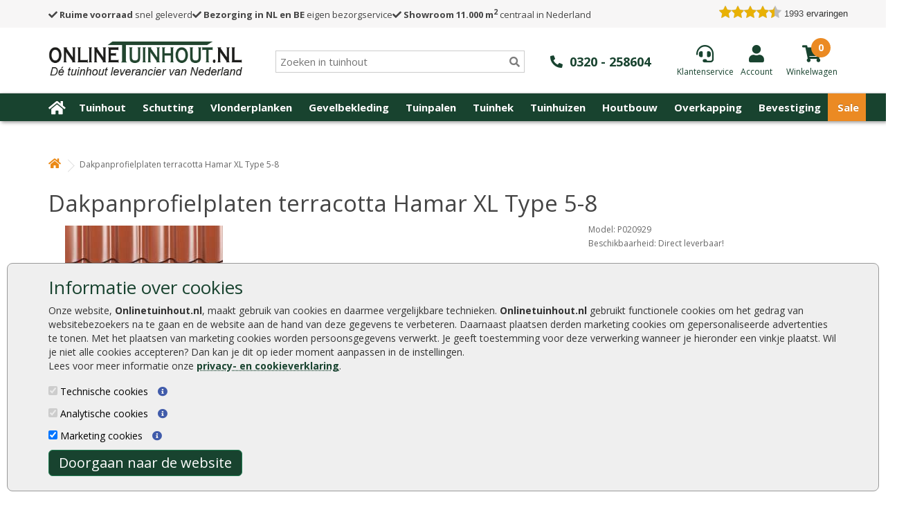

--- FILE ---
content_type: text/html; charset=utf-8
request_url: https://www.onlinetuinhout.nl/Dakpanprofielplaten-terracotta-Hamar-XL-Type-5-8
body_size: 23875
content:
<!DOCTYPE html>
<!--[if IE]><![endif]-->
<!--[if IE 8 ]>
<html dir="ltr" lang="nl" class="ie8"><![endif]-->
<!--[if IE 9 ]>
<html dir="ltr" lang="nl" class="ie9"><![endif]-->
<!--[if (gt IE 9)|!(IE)]><!-->
<html dir="ltr" lang="nl">
<!--<![endif]-->

<head>
    <meta charset="UTF-8"/>
    <meta name="viewport" content="width=device-width, initial-scale=1">
    <title>Dakpanprofielplaten terracotta Hamar XL Type 5-8</title>
    <base href="https://www.onlinetuinhout.nl/"/>
    <meta name="robots" content="index, follow" />
        <meta name="description" content="Dakpanprofielplaten terracotta Hamar XL Type 5-8 kopen bij Online Tuinhout. Goedkoop en snel geleverd."/>
            <meta http-equiv="X-UA-Compatible" content="IE=edge">
        <link href="https://www.onlinetuinhout.nl/image/catalog/favicon-onlinetuinhout.jpg" rel="icon"/>
        <link rel="preconnect" href="https://fonts.gstatic.com" crossorigin />
        <link href="https://www.onlinetuinhout.nl/Dakpanprofielplaten-terracotta-Hamar-XL-Type-5-8" rel="canonical"/>
    
    <link rel="preload" href="//fonts.googleapis.com/css?family=Open+Sans:400,400i,300,700&display=swap" rel="stylesheet" type="text/css"/>
    <link rel="stylesheet" type="text/css" href="catalog/view/theme/tuinhout/stylesheet/main.css.php?v=008"/>
    <script src="catalog/view/javascript/jquery/jquery-2.1.1.min.js" type="text/javascript"></script>
    <script defer src="catalog/view/javascript/bootstrap-3.4.1-dist/js/bootstrap.min.js" type="text/javascript"></script>

    <link rel="stylesheet" href="https://cdnjs.cloudflare.com/ajax/libs/font-awesome/5.15.4/css/all.css">

        <link href="catalog/view/javascript/jquery/magnific/magnific-popup.css" type="text/css" rel="stylesheet"
          media="screen"/>
        <link href="catalog/view/javascript/jquery/datetimepicker/bootstrap-datetimepicker.min.css" type="text/css" rel="stylesheet"
          media="screen"/>
    
    <script src="catalog/view/javascript/common.js" type="text/javascript"></script>
    <script src="catalog/view/javascript/numeral/numeral.js" type="text/javascript"></script>
    <script src="catalog/view/javascript/numeral/locales/nl-nl.js" type="text/javascript"></script>
        <script src="catalog/view/javascript/jquery/magnific/jquery.magnific-popup.min.js" type="text/javascript"></script>
        <script src="catalog/view/javascript/jquery/datetimepicker/bootstrap-datetimepicker.min.js" type="text/javascript"></script>
        <script src="https://www.google.com/recaptcha/api.js" type="text/javascript"></script>
    
    <script src="catalog/view/javascript/jquery.hoverIntent.minified.js" type="text/javascript"></script>
    <!-- begin Convert Experiences code--><script type="text/javascript" src="//cdn-4.convertexperiments.com/v1/js/10034477-10032654.js?environment=production"></script><!-- end Convert Experiences code -->
    <!-- Google tag (gtag.js) -->
<script async src="https://www.googletagmanager.com/gtag/js?id=G-BDV5XFLW2B"></script>
<script>
  window.dataLayer = window.dataLayer || [];
  function gtag(){dataLayer.push(arguments);}
  gtag('js', new Date());

  gtag('config', 'G-BDV5XFLW2B');
</script>

<script>
  (function(i,s,o,g,r,a,m){i['GoogleAnalyticsObject']=r;i[r]=i[r]||function(){
  (i[r].q=i[r].q||[]).push(arguments)},i[r].l=1*new Date();a=s.createElement(o),
  m=s.getElementsByTagName(o)[0];a.async=1;a.src=g;m.parentNode.insertBefore(a,m)
  })(window,document,'script','//www.google-analytics.com/analytics.js','ga');
 
  ga('create', 'UA-25666086-1', 'auto');
  ga('set', 'forceSSL', true);
  ga('set', 'anonymizeIp', true);
  ga('send', 'pageview');
  ga('set', 'displayFeaturesTask', null);
  ga('require', 'ecommerce', 'ecommerce.js');   // Load the ecommerce plug-in.
 
</script>
 
<!-- Google Tag Manager -->
<script>(function(w,d,s,l,i){w[l]=w[l]||[];w[l].push({'gtm.start':
new Date().getTime(),event:'gtm.js'});var f=d.getElementsByTagName(s)[0],
j=d.createElement(s),dl=l!='dataLayer'?'&l='+l:'';j.async=true;j.src=
'https://www.googletagmanager.com/gtm.js?id='+i+dl;f.parentNode.insertBefore(j,f);
})(window,document,'script','dataLayer','GTM-T8HZPL9');</script>
<!-- End Google Tag Manager -->
    <link href="//fonts.googleapis.com/css?family=Open+Sans:400,400i,300,700&display=swap" rel="stylesheet" type="text/css"/>
    <link href="//fonts.googleapis.com/css2?family=Montserrat:wght@400;800&display=swap" rel="stylesheet">
    <script src="lp.js" type="text/javascript"></script>

    
</head>
<body class="product-product-11345">
<!-- Google Tag Manager (noscript) -->

<style>
    #menu .nav>li.mnu-orange {
        background-color: orange;
    }
    #menu .nav>li.mnu-green {
        background-color: green;
    }

    @media only screen and (min-width: 320px) and (max-width: 361px) {
        #logo img {
            width: 175px;
            height:35px;
        }
    }
</style>

<div id="CookiebotDialogBody">
    <div class="container">
        <h3>Informatie over cookies</h3>
        <p>
            Onze website, <span style="font-weight:bold">Onlinetuinhout.nl</span>, maakt gebruik van cookies en daarmee
            vergelijkbare technieken. <span style="font-weight:bold">Onlinetuinhout.nl</span> gebruikt functionele cookies
            om het gedrag van websitebezoekers na te gaan en de website aan de hand van deze gegevens te
            verbeteren. Daarnaast plaatsen derden marketing cookies om gepersonaliseerde advertenties te tonen. Met het plaatsen van
            marketing cookies worden persoonsgegevens verwerkt. Je geeft toestemming voor deze verwerking wanneer je hieronder een
            vinkje plaatst. Wil je niet alle cookies accepteren? Dan kan je dit op ieder moment aanpassen in de instellingen.<br>
            Lees voor meer informatie onze <a href="/privacyverklaring">privacy- en cookieverklaring</a>.
        </p>
        <div><input type="checkbox" checked disabled aria-label="Technische cookies"> Technische cookies <i id="fp_i_tech_cookie" class="fa fa-info-circle"></i>
            <div id="fp_i_tech_cookie_text">
                Technische cookies zijn noodzakelijk om de website goed te laten werken. Deze cookies zijn nodig om ervoor te zorgen dat jij een optimale gebruikerservaring hebt. Het is 100% anonieme informatie en dus niet te herleiden naar jou. Volgens de GDPR-wetgeving hoeft er geen toestemming gevraagd te worden om technische cookies te gebruiken.
            </div>
        </div>
        <div><input type="checkbox" checked disabled aria-label="Analytische cookies"> Analytische cookies <i id="fp_i_ana_cookie" class="fa fa-info-circle"></i>
            <div id="fp_i_ana_cookie_text">
                Analytische cookies worden gebruikt om informatie te verzamelen over hoe websitebezoekers onze website gebruiken en beleven. Deze informatie stelt ons in staat om de website te optimaliseren, de werking ervan te controleren en gebruikerservaring te verbeteren. Het is 100% anonieme informatie en dus niet te herleiden naar jou. Volgens de GDPR-wetgeving hoeft er geen toestemming gevraagd te worden om analytische cookies te gebruiken.
            </div>
        </div>
        <div><input type="checkbox" checked id="cb_Cookie-Marketing" aria-label="Marketing cookies"> Marketing cookies <i id="fp_i_mark_cookie" class="fa fa-info-circle"></i>
            <div id="fp_i_mark_cookie_text">
                Marketing cookies worden gebruikt om een bezoeker te kunnen volgen op het internet. Wanneer je hiervoor toestemming hebt gegeven plaatsen wij zogeheten tracking cookies om persoonsgerichte aanbiedingen en kortingsacties te kunnen presenteren via verschillende online kanalen.
            </div>
        </div>

        <div id="CookiebotDialogButton" class="button">
            Doorgaan naar de website
        </div>
    </div>
</div>


<div id="toptop_anchor"></div>
<div class="desktop-header">
    <div id="menu-onze-punten" class="" style="">
        <div class="container">
            <div class="flex flex-row space-between header-bar">
                <div class="flex flex-row items-center space-around header-usp">
                    <div><a href="/bezorgen-en-afhalen"><i class="fas fa-check"></i> <strong>Ruime voorraad</strong> snel geleverd</a></div>
                    <div><a href="/bestellen-en-betalen"><i class="fas fa-check"></i> <strong>Bezorging in NL en BE</strong> eigen bezorgservice</a></div>
                    <div><a href="/showroom-en-opslag"><i class="fas fa-check"></i> <strong>Showroom 11.000 m<sup>2</sup></strong> centraal in Nederland</a></div>
                </div>
                <div class="keo">
                    <div id="head_keo_div"><div class="tiny-keo-container"><!-- Local cached copy, generated 04:20 -->
<!-- richsnippet-48056.html Cached copy, generated 03:18 -->
<div class="keo-container" style="box-sizing:content-box; -moz-sizing:content-box; -webkit-box-sizing:content-box; margin:0 0 10px 0; position: relative; -webkit-border-radius: 3px; -moz-border-radius: 3px; -ms-border-radius: 3px; border-radius: 3px; border: 1px solid #dddddd; height: auto; padding: 10px 10px 15px 10px; background-color: #ffffff; text-align:center; font-family: Verdana, Arial, sans-serif; color: #3f667a; max-width: 300px;">
							
							<div class="keo-content" style="margin-bottom: 14px;">
								<a style="color: #323232; text-decoration:none; font-size:14px;" target="_blank" href="https://www.Klantervaringen.nl/www.onlinetuinhout.nl" >
								<div class="keo-title" style="padding-bottom: 5px; font-weight: bold;">Onlinetuinhout.nl</div>
								<div class="keo-city" style="padding-bottom: 7px; font-size: 10px; color: #00a2d1; display:block; padding-top:0; margin-top: 3px; text-align:center;">Lelystad</div>
								
							<div class="keo-score" style="box-sizing:content-box; -moz-sizing:content-box; -webkit-box-sizing:content-box; font-size: 25px; margin: 0 auto 3px auto; font-weight:bold; color: #ffffff; height: 100px; line-height: 66px; width: 100px; padding-top: 45px; background: #ffffff url('https://www.klantervaringen.nl/themes/klantervaringen/images/balloons.svg') no-repeat center center;">&nbsp;&nbsp;8.9</div>
							</div>
							<div style="background: #ffffff url('https://www.klantervaringen.nl/themes/klantervaringen/images/verrekijker.svg') no-repeat center center;">
							    <div class="keo-stars" style=" margin:-4px auto 10px auto; background: url('https://www.klantervaringen.nl/modules/ratings/images/icons/star-off.png') repeat-x left top; width:90px; height:21px; position:relative;"><div style="background: url('https://www.klantervaringen.nl/modules/ratings/images/icons/star-on.png') repeat-x left top; width:80.1px;  height:21px;"></div></div>
								<span class="based-on">gebaseerd op</span><br/><span class="ratingCount" style="font-weight:bold;" >1993</span> <span style="font-weight:bold;" class="based-on-exp">ervaringen</span></a>
								<div class="keo-powered-by" style="font-size: 10px; color:#000; margin-top:10px;">Meer ervaringen op <a style="color: #00a2d1; text-decoration:none;" href="https://www.klantervaringen.nl" target="_blank">klantervaringen.nl</a></div>
							</div>
						</div></div></div>
                </div>
            </div>
        </div>
    </div>
    <nav id="toptop">
        <div class="container">
            <div class="flex flex-row items-center top-header space-between">
                <div id="mob-menu-toggle">
                    <a href="#" class="mob-menu-toggle"><i class="fa fa-bars"></i></a>
                </div>
                <div id="logo">
                                        <a href="/"><img src="https://www.onlinetuinhout.nl/image/catalog/logo-onlinetuinhout-groen.png" title="Onlinetuinhout.nl"
                                     alt="Onlinetuinhout.nl" class="img-responsive"/></a>
                                    </div>

                <div id="search_div">
                    <div class="header-search" style="position:relative">
                        <input type="text" class="input-search" name="search" placeholder="Zoeken in tuinhout" value="" />
                        <i class="searchbar fas fa-search"></i>
                        <div class="close-search"><i class="fas fa-times"></i></div>
                        <div class="empty-search"><i class="fas fa-times"></i></div>
                        <div class="search-result well well-sm" style="overflow: auto;"></div>
                    </div>
                </div>

                <div id="header-phone">
                    <a href="tel:0320258604"><i class="fas fa-phone-alt"></i><span>0320 - 258604</span></a>
                </div>

                <div class="flex flex-row space-between" id="cart_div">

                    <div class="service">
                        <a href="/klantenservice"><i class="fas fa-headset"></i><span>Klantenservice</span></a>
                    </div>

                    <div class="login">
                                                <a href="https://www.onlinetuinhout.nl/index.php?route=account/login" aria-label="Login"><i class="fas fa-user"></i><span>Account</span></a>
                                            </div>

                    <div class="cart">
                            <a href="/?route=checkout/cart" aria-label="winkelmandje"><i class="fas fa-shopping-cart"></i></a>

<div class="number">
    <a href="/?route=checkout/cart"><span class="show-number"></span></a>
    <div style="display: none">0 product(en) - € 0,00</div>
</div>



<a href="/?route=checkout/cart" aria-label="winkelmandje"><span>Winkelwagen</span></a>
                    </div>

                </div>
            </div>

            <div class="top-header">
                <div id="search-mob">
                    <div id="search_div">
                        <div class="header-search" style="position:relative">
                            <input type="text" class="input-search" name="search" placeholder="Zoeken in tuinhout" value="" />
                            <i class="searchbar fas fa-search"></i>
                            <div class="close-search"><i class="fas fa-times"></i></div>
                            <div class="empty-search"><i class="fas fa-times"></i></div>
                            <div class="search-result well well-sm" style="overflow: auto;"></div>
                        </div>
                    </div>
                </div>
            </div>


        </div>

    </nav>

            <div id="menu-width">
            <div class="container">
                <div class="row">
                    <nav id="menu" class="navbar hidden-mob">
                        <div class="navbar-header-mob">
                            <a href="#"><i class="fa fa-times"></i></a>
                        </div>
                        <div class="navbar-header">
                            <button type="button" class="btn btn-navbar navbar-toggle" data-toggle="collapse" data-target=".navbar-ex1-collapse" aria-label="Menu"><i class="fa fa-bars"></i></button>
                        </div>

                        <div class="collapse navbar-collapse navbar-ex1-collapse">
                            <ul class="nav navbar-nav">
                                <li><a href="/" aria-label="Home"><i class="fa fa-home"></i></a></li>
                                
                                <li class='top-sub-menu-item' id='menu-1'><a href="https://www.onlinetuinhout.nl/tuinhout">Tuinhout</a>
                                    <div class="container dd-menu dd-menu-1">
    <div class="container">

        <div class="column">
            <div class="item"><strong><a href="/douglas-hout">Douglas hout</a></strong></div>
            <div class="item"><a href="/lariks-douglas-palen">Douglas palen</a></div>
            <div class="item"><a href="/lariks-douglas-planken">Douglas planken</a></div>
            <div class="item"><a href="/lariks-douglas-mes-en-groef">Douglas mes en groef</a></div>
            <div class="item"><a href="/lariks-douglas-balken">Douglas balken</a></div>
            <div class="item"><a href="/lariks-douglas-regels">Douglas regels</a></div>
            <div class="item"><a href="/lariks-douglas-schuttingplanken">Douglas schuttingplanken</a></div>
            <div class="item"><a href="/lariks-douglas-zweeds-rabat">Douglas Zweeds rabat</a></div>
            <div class="item"><a href="/dakbeschot">Douglas dakbeschot</a></div>
            <div class="item"><a href="/lariks-douglas-tuinschermen">Douglas tuinschermen</a></div>
            <div class="item"><a href="/douglas-tuindeuren">Douglas deuren</a></div>
            <div class="item"><a href="/douglas-schaaldelen">Douglas schaaldelen</a></div>
            <div class="item"><a href="/douglas-hout-behandelen ">Douglas hout behandelen</a></div>
        </div>

        <div class="column">
            <div class="item"><strong><a href="/hardhout">Hardhout</a></strong></div>
            <div class="item"><a href="/hardhouten-palen">Hardhouten palen</a></div>
            <div class="item"><a href="/hardhout-planken">Hardhouten planken</a></div>
            <div class="item"><a href="/hardhouten-balken">Hardhouten balken</a></div>
            <div class="item"><a href="/hardhouten-liggers">Hardhouten liggers</a></div>
            <div class="item"><a href="/hardhouten-vlonderplanken">Hardhouten vlonderplanken</a></div>
            <div class="item"><a href="/damwand-hout">Hardhouten damwand</a></div>
            <div class="item"><a href="/tuinhek-hardhout">Hardhouten tuinhek</a></div>
            <div class="item"><a href="/tuinschermen-hardhout">Hardhouten tuinschermen</a></div>
            <div class="item"><a href="/tuindeuren-hardhout">Hardhouten tuindeuren</a></div>
        </div>

        <div class="column">
            <div class="item"><strong><a href="/geimpregneerd-tuinhout">Geïmpregneerd hout</a></strong></div>
            <div class="item"><a href="/geimpregneerde-houten-palen">Tuinpalen geïmpregneerd</a></div>
            <div class="item"><a href="/ronde-palen">Ronde palen geïmpregneerd</a></div>
            <div class="item"><a href="/geimpregneerde-schuttingplanken">Schuttingplanken geïmpregneerd</a></div>
            <div class="item"><a href="/geimpregneerde-liggers">Liggers geïmpregneerd</a></div>
            <div class="item"><a href="/rabatplanken-geimpregneerd">Rabatplanken geïmpregneerd</a></div>
            <div class="item"><a href="/geimpregneerde-vlonderplanken">Vlonderplanken geïmpregneerd</a></div>
            <div class="item"><a href="/tuinhek-geimpregneerd">Tuinhek geïmpregneerd</a></div>
            <div class="item"><a href="/tuinschermen-geimpregneerd">Tuinschermen geïmpregneerd</a></div>
            <div class="item"><a href="/tuindeuren-geimpregneerd">Tuindeuren geïmpregneerd</a></div>
            <div class="item"><a href="/gewolmaniseerd-hout">Gewolmaniseerd hout</a></div>
        </div>

        <div class="column">
            <div class="item"><strong><a href="/tuinhout">Overig hout</a></strong></div>
            <div class="item"><a href="/veranda-hout">Veranda hout</a></div>
            <div class="item"><a href="/eikenhout">Eikenhout</a></div>
            <div class="item"><a href="/potdekselplanken">Potdekselplanken</a></div>
            <div class="item"><a href="/grenen-planken">Grenen planken</a></div>
            <div class="item"><a href="/vuren-planken">Vuren planken</a></div>
            <div class="item"><a href="/beschoeiing">Beschoeiing</a></div>
            <div class="item"><a href="/damwand-hout">Damwand hout</a></div>
            <div class="item"><a href="/red-class-wood">Red Class Wood</a></div>
            <div class="item"><a href="/caldura-wood">Caldura Wood</a></div>
            <div class="item"><a href="/thermogarant">Thermogarant</a></div>
            <div class="item"><a href="/thermowood">Thermowood</a></div>
            <div class="item"><a href="/zwart-tuinhout">Zwart tuinhout</a></div>
            <div class="item"><a href="/planken-grijs-en-zwart">Planken grijs en zwart</a></div>       
            <div class="item"><a href="/plaatmateriaal">Plaatmateriaal</a></div>
            <div class="item"><a href="/boeidelen">Boeidelen</a></div>
			<div class="item"><a href="/dakbeschot">Dakbeschot</a></div>
            <div class="item"><a href="/schoren">Schoren</a></div>
        </div>

        <div class="column">
            <div class="item"><strong><a href="/rabat-hout">Rabat hout</a></strong></div>
            <div class="item"><a href="/rabatplanken-geimpregneerd">Rabatplanken geïmpregneerd</a></div>
            <div class="item"><a href="/zweeds-rabat">Zweeds rabat</a></div>
            <div class="item"><a href="/zweeds-rabat-zwart">Zweeds rabat zwart</a></div>
            <div class="item"><a href="/ijsselrabat">IJsselrabat</a></div>
            <div class="item"><a href="/blokhutprofiel">Blokhutprofiel</a></div>
            <div class="item"><a href="/rabatplanken-douglas">Rabatplanken douglas</a></div>
            <div class="item"><a href="/hardhouten-rabatdelen">Hardhouten rabatdelen</a></div>
            <div class="item"><a href="/red-class-rabat">Red Class rabat</a></div>
            <div class="item"><a href="/caldura-wood-rabatdelen">Caldura Wood rabatdelen</a></div>
            <div class="item"><a href="/rabatplanken-thermogarant">Rabatplanken Thermogarant</a></div>
            <div class="item"><a href="/rabatdelen">Rabatdelen</a></div>
        </div>

        <div class="column">
            <div class="item"><strong><a href="/regels-en-liggers">Regels en liggers</a></strong></div>
            <div class="item"><a href="/geimpregneerde-liggers">Geïmpregneerde liggers</a></div>
            <div class="item"><a href="/grenen-regels">Grenen regels</a></div>
            <div class="item"><a href="/hardhouten-liggers">Hardhouten liggers</a></div>
            <div class="item"><a href="/lariks-liggers">Lariks liggers</a></div>
            <div class="item"><a href="/lariks-douglas-regels">Douglas liggers</a></div>
            <div class="item"><a href="/eikenhouten-balken">Eikenhouten balken</a></div>
            <div class="item"><a href="/pergola-hout">Pergola</a></div>
        </div>

        <div class="column">
            <div class="item"><strong><a href="/steigerplanken">Steigerplanken</a></strong></div>
            <div class="item"><a href="/steigerplanken&filter=71,574">Steigerplank blank vuren</a></div>
            <div class="item"><a href="/steigerplanken&filter=60">Steigerplank onbehandeld douglas</a></div>
            <div class="item"><a href="/steigerplanken&filter=573">Steigerplank zilvergrijs gebeitst</a></div>
            <div class="item"><a href="/steigerplanken&filter=573">Steigerplank zwart gespoten</a></div>
            <div class="item"><a href="/steigerplanken">Steigerdelen</a></div>
        </div>

        <div class="column">
            <div class="item"><strong><a href="/bevestiging">Aanbevolen accessoires</a></strong></div>
            <div class="item"><a href="/hang-en-sluitwerk">Hang en sluitwerk</a></div>
            <div class="item"><a href="/schroeven">Schroeven</a></div>
			<div class="item"><a href="/slotbouten">Bouten</a></div>
            <div class="item"><a href="/paalhouders-en-paalornamenten">Paalhouders en paalornamenten</a></div>
            <div class="item"><a href="/beits-en-verf">Beits en verf</a></div>
            <div class="item"><a href="/cement">Cement</a></div>
            <div class="item"><a href="/dakbedekking-schuur">Dakbedekking</a></div>
            <div class="item"><a href="/dakgoten">Dakgoten</a></div>
            <div class="item"><a href="/handschoenen">Handschoenen</a></div>
            <div class="item"><a href="/worteldoek">Worteldoek</a></div>
            <div class="item"><a href="/verpakte-grond-per-pallet">Tuinaarde</a></div>
        </div>

    </div>
</div>
                                                                        <div class="top-sub-menu-plus" id="top-sub-menu-plus-1"><i class="fa fa-plus" aria-hidden="true"></i></div>
                                </li>


                                                                
                                <li class='top-sub-menu-item' id='menu-2'><a href="https://www.onlinetuinhout.nl/schutting">Schutting</a>
                                    <div class="dd-menu dd-menu-2 container">
    <div class="container">

        <div class="column">
            <div class="item"><strong><a href="/tuinschermen">Tuinschermen</a></strong></div>
            <div class="item"><a href="/tuinschermen-geimpregneerd">Tuinschermen geïmpregneerd</a></div>
            <div class="item"><a href="/tuinschermen-hardhout">Tuinschermen hardhout</a></div>
            <div class="item"><a href="/tuinschermen-douglas">Tuinschermen douglas</a></div>
            <div class="item"><a href="/tuinschermen-zwartgespoten">Tuinschermen zwart</a></div>
            <div class="item"><a href="/bankirai-schutting">Tuinschermen bankirai</a></div>
            <div class="item"><a href="/tuinschermen/tuinscherm-red-class-wood">Tuinschermen red class wood</a></div>
            <div class="item"><a href="/composiet-schutting">Composiet schutting</a></div>
            <div class="item"><a href="/bamboe-schutting">Bamboe schutting</a></div>
            <div class="item"><a href="/wilgenscherm">Wilgenschermen</a></div>
            <div class="item"><a href="/afdeklatten">Afdeklatten</a></div>
            <div class="item"><a href="/houten-gevelbekleding">Houten gevelbekleding</a></div>
            <div class="item"><a href="/rhombus">Rhombus</a></div>
        </div>

        <div class="column">
            <div class="item"><strong><a href="/hout-beton-schutting">Hout beton schutting</a></strong></div>
            <div class="item"><a href="/betonpaal-diamantkop-grijs">Betonpaal diamantkop grijs</a></div>
            <div class="item"><a href="/betonpaal-diamantkop-antraciet">Betonpaal diamantkop antractiet</a></div>
            <div class="item"><a href="/betonsleufpaal-grijs">Betonsleufpaal grijs</a></div>
            <div class="item"><a href="/betonsleufpaal-antraciet">Betonsleufpaal antraciet</a></div>
            <div class="item"><a href="/betonsysteem-steen--rotsmotief">Betonsysteem steen- rotsmotief</a></div>
            <div class="item"><a href="/betonnen-schutting">Betonnen schutting</a></div>
            <div class="item"><a href="/betonpalen-schutting">Betonpalen schutting</a></div>
        </div>

        <div class="column">
            <div class="item"><strong><a href="/gaas-met-rand-en-trellis">Gaas met rand en trellis</a></strong></div>
            <div class="item"><a href="/gaas-met-geimpregneerde-rand">Gaas met geïmpregneerde rand</a></div>
            <div class="item"><a href="/gaas-met-hardhouten-rand">Gaas met hardhouten rand</a></div>
            <div class="item"><a href="/gaas-met-douglas-hout-rand">Gaas met douglas hout rand</a></div>
            <div class="item"><a href="/gaaselementen">Gaaselementen</a></div>
            <div class="item"><a href="/trellis-geimpregneerd">Trellis geïmpregneerd</a></div>
            <div class="item"><a href="/trellis-hardhout">Trellis hardhout</a></div>
            <div class="item"><a href="/trellis-bamboe">Trellis bamboe</a></div>
        </div>

        <div class="column">
            <div class="item"><strong><a href="/tuindeuren">Tuindeuren</a></strong></div>
            <div class="item"><a href="/tuindeuren-geimpregneerd">Tuindeuren geïmpregneerd</a></div>
            <div class="item"><a href="/tuindeuren-hardhout">Tuindeuren hardhout</a></div>
            <div class="item"><a href="/douglas-tuindeuren">Tuindeuren lariks en douglas</a></div>
            <div class="item"><a href="/tuindeuren-zwartgespoten">Tuindeuren zwart</a></div>
            <div class="item"><a href="/tuinpoort">Tuinpoort</a></div>
            <div class="item"><a href="/ijzeren-deurframes">IJzeren deurframes</a></div>
            <div class="item"><a href="/tuindeuren-red-class-wood">Tuindeuren red class wood</a></div>
            <div class="item"><a href="/schuifdeuren">Schuifdeuren</a></div>
        </div>

        <div class="column">
            <div class="item"><strong><a href="/schuttingplanken">Schuttingplanken</a></strong></div>
            <div class="item"><a href="/geimpregneerde-schuttingplanken">Geïmpregneerde schuttingplanken</a></div>
            <div class="item"><a href="/hardhouten-schuttingplanken">Hardhouten schuttingplanken</a></div>
            <div class="item"><a href="/lariks-schuttingplanken">Douglas schuttingplanken</a></div>
            <div class="item"><a href="/planken-grijs-en-zwart">Planken grijs en zwart</a></div>
            <div class="item"><a href="/grenen-planken">Grenen planken</a></div>
            <div class="item"><a href="/vuren-planken">Vuren planken</a></div>
            <div class="item"><a href="/schaaldelen">Schaaldelen en boomstamplanken</a></div>
            <div class="item"><a href="/planken-thermogarant">Planken Thermogarant</a></div>
            <div class="item"><a href="/red-class-schuttingplanken">Red Class schuttingplanken</a></div>
            <div class="item"><a href="/caldura-wood-tuinplanken">Caldura Wood tuinplanken</a></div>
            <div class="item"><a href="/tuinplanken">Tuinplanken</a></div>
            <div class="item"><a href="/eiken-plank">Eiken planken</a></div>
        </div>

        <div class="column">
            <div class="item"><strong><a href="/schuttingpalen">Schuttingpalen</a></strong></div>
            <div class="item"><a href="/geimpregneerde-houten-palen">Geïmpregneerde palen</a></div>
            <div class="item"><a href="/hardhouten-palen">Hardhouten palen</a></div>
            <div class="item"><a href="/douglas-palen">Douglas palen</a></div>
            <div class="item"><a href="/lariks-palen">Lariks palen</a></div>
            <div class="item"><a href="/betonpalen-schutting">Beton palen</a></div>
            <div class="item"><a href="/bamboestokken-bamboepalen">Bamboe palen</a></div>
            <div class="item"><a href="/kastanje-palen">Kastanje palen</a></div>
            <div class="item"><a href="/ronde-palen">Ronde palen</a></div>

        </div>

        <div class="column">
                <div class="item"><strong><a href="/houten-schutting">Houten schutting</a></strong></div>
                <div class="item"><a href="/tuinschermen-geimpregneerd">Goedkope schutting</a></div>
                <div class="item"><a href="/natuurlijke-schutting">Natuurlijke schutting</a></div>
                <div class="item"><a href="/hardhouten-schutting">Hardhouten schutting</a></div>
                <div class="item"><a href="/bankirai-schutting">Bankirai schutting</a></div>
                <div class="item"><a href="/bamboe-schutting">Bamboe schutting</a></div>
                <div class="item"><a href="/tuinafscheidingen">Tuinafscheidingen</a></div>
                <div class="item"><a href="/schuttingdelen">Schuttingdelen</a></div>
                <div class="item"><a href="/zwarte-schutting-horizontaal">Zwarte schutting horizontaal</a></div>
                <div class="item"><a href="/moderne-schuttingen">Moderne schutting</a></div>     
                <div class="item"><a href="/onderhoudsvrije-schutting">Onderhoudsvrije schutting</a></div>     
        </div>

        <div class="column">
            <div class="item"><strong><a href="/bevestiging">Aanbevolen accessoires</a></strong></div>
            <div class="item"><a href="/hang-en-sluitwerk">Hang en sluitwerk</a></div>
            <div class="item"><a href="/schroeven">Schroeven</a></div>
			<div class="item"><a href="/slotbouten">Bouten</a></div>
            <div class="item"><a href="/paalhouders-en-paalornamenten">Paalhouders en paalornamenten</a></div>
            <div class="item"><a href="/beits-en-verf">Beits en verf</a></div>
            <div class="item"><a href="/cement">Cement</a></div>
            <div class="item"><a href="/dakbedekking">Dakbedekking</a></div>
            <div class="item"><a href="/dakgoten">Dakgoten</a></div>
            <div class="item"><a href="/handschoenen">Handschoenen</a></div>
            <div class="item"><a href="/worteldoek">Worteldoek</a></div>
            <div class="item"><a href="/verpakte-grond-per-pallet">Tuinaarde</a></div>
        </div>

    </div>
</div>                                                                        <div class="top-sub-menu-plus" id="top-sub-menu-plus-2"><i class="fa fa-plus" aria-hidden="true"></i></div>
                                </li>


                                                                
                                <li class='top-sub-menu-item' id='menu-3'><a href="https://www.onlinetuinhout.nl/vlonderplanken">Vlonderplanken</a>
                                    <div class="dd-menu dd-menu-3 container">

    <div class="container">



        <div class="column">

            <div class="item"><strong><a href="/vlonderplanken">Vlonderplanken soorten</a></strong></div>

            <div class="item"><a href="/geimpregneerde-vlonderplanken">Geïmpregneerde vlonderplanken</a></div> 
            
            <div class="item"><a href="/hardhouten-vlonderplanken">Hardhouten vlonderplanken</a></div>
            
            <div class="item"><a href="/douglas-vlonderplanken ">Douglas vlonderplanken</a></div>
            
            <div class="item"><a href="/composiet-vlonderplanken">Composiet vlonderplanken</a></div>

            <div class="item"><a href="/bankirai-vlonderplanken">Bankirai vlonderplanken</a></div>
            
            <div class="item"><a href="/vlonderplanken-red-class">Vlonderplanken Red Class</a></div>

            <div class="item"><a href="/grenen-vlonderplanken">Grenen vlonderplanken</a></div>

            <div class="item"><a href="/vuren-vlonderplanken">Vuren vlonderplanken</a></div>

            <div class="item"><a href="/lariks-vlonderplanken">Lariks vlonderplanken</a></div>

            <div class="item"><a href="/thermogarant-vlonderplanken">Thermogarant vlonderplanken</a></div>

            <div class="item"><a href="/vlonderplanken-caldura-wood">Vlonderplanken Caldura Wood</a></div>

        </div>



        <div class="column">

            <div class="item"><strong><a href="/vlonderhout">Vlonderhout</a></strong></div>

            <div class="item"><a href="/vlondertegels">Vlondertegels</a></div>

            <div class="item"><a href="/vlonder-aanbieding-totaalpakket">Vlonder aanbieding totaalpakket</a></div>

            <div class="item"><a href="/composiet-vlonder-compleet">Composiet vlonder compleet</a></div>

            <div class="item"><a href="/terrasplanken">Terrasplanken</a></div>

        </div>



        <div class="column">

            <div class="item"><strong><a href="#">Vlonder benodigdheden</a></strong></div>

            <div class="item"><a href="/onderliggers">Onderliggers</a></div>            

            <div class="item"><a href="/hardhouten-palen">Vlonderpalen</a></div>

            <div class="item"><a href="/schroeven">Schroeven</a></div>

			<div class="item"><a href="/slotbouten">Bouten</a></div>

            <div class="item"><a href="/worteldoek">Worteldoek</a></div>

            <div class="item"><a href="/handschoenen">Handschoenen</a></div>

        </div>



        <div class="column">

            <div class="item"><strong><a href="/bevestiging">Aanbevolen accessoires</a></strong></div>

            <div class="item"><a href="/hang-en-sluitwerk">Hang en sluitwerk</a></div>

            <div class="item"><a href="/paalhouders-en-paalornamenten">Paalhouders en paalornamenten</a></div>

            <div class="item"><a href="/beits-en-verf">Beits en verf</a></div>

            <div class="item"><a href="/cement">Cement</a></div>

            <div class="item"><a href="/dakbedekking">Dakbedekking</a></div>

            <div class="item"><a href="/dakgoten">Dakgoten</a></div>

            <div class="item"><a href="/kunstgras">Kunstgras</a></div>

            <div class="item"><a href="/verpakte-grond-per-pallet">Tuinaarde</a></div>

        </div>



    </div>

</div>                                                                        <div class="top-sub-menu-plus" id="top-sub-menu-plus-3"><i class="fa fa-plus" aria-hidden="true"></i></div>
                                </li>


                                                                
                                <li class='top-sub-menu-item' id='menu-4'><a href="https://www.onlinetuinhout.nl/gevelbekleding">Gevelbekleding</a>
                                    
<div class="dd-menu dd-menu-11 container">
    <div class="container">
		<div class="column">
			<div class="item">
                <strong><a href="/gevelbekleding">Gevelbekleding soorten</a></strong>
            </div>
			<div class="item">
                <a href="/douglas-gevelbekleding">Douglas gevelbekleding</a>
            </div>
			<div class="item">
                <a href="/red-class-wood-gevelbekleding">Red class wood gevelbekleding</a>
            </div>
			<div class="item">
                <a href="/gevelbekleding-zwart">Gevelbekleding zwart</a>
            </div>
			<div class="item">
                <a href="/composiet-gevelbekleding">Composiet gevelbekleding</a>
            </div>
			<div class="item">
                <a href="/hardhouten-gevelbekleding">Hardhouten gevelbekleding</a>
            </div>
			<div class="item">
                <a href="/ayous-gevelbekleding">Ayous gevelbekleding</a>
            </div>
			<div class="item">
                <a href="/thermowood-gevelbekleding">Thermowood vuren gevelbekleding</a>
            </div>
			<div class="item">
                <a href="/vuren-gevelbekleding">Vuren gevelbekleding</a>
            </div>
			<div class="item">
                <a href="/houten-gevelbekleding">Houten gevelbekleding</a>
            </div>
		</div>

		<div class="column">
			<div class="item">
                <strong><a href="/gevelbekleding">Typen gevelbekleding</a></strong>
            </div>
			<div class="item">
                <a href="/halfhouts-rabat-gevelbekleding">Halfhouts rabat gevelbekleding</a>
            </div>
			<div class="item">
                <a href="/zweeds-rabat-gevelbekleding">Zweeds rabat gevelbekleding</a>
            </div>
			<div class="item">
                <a href="/deens-rabat-gevelbekleding">Deens rabat gevelbekleding</a>
            </div>
			<div class="item">
                <a href="/fins-rabat-gevelbekleding">Fins rabat gevelbekleding</a>
            </div>
			<div class="item">
                <a href="/triple-blokprofiel">Triple blokprofiel</a>
            </div>
			<div class="item">
                <a href="/channel-siding-gevelbekleding">Channel siding gevelbekleding</a>
            </div>
			<div class="item">
                <a href="/rhombus-gevelbekleding">Rhombus gevelbekleding</a>
            </div>
			<div class="item">
                <a href="/barcode-profiel-gevelbekleding">Barcode profiel gevelbekleding</a>
            </div>
			<div class="item">
                <a href="/castellation-gevelbekleding">Castellation gevelbekleding</a>
            </div>
			<div class="item">
                <a href="/ijsselrabat-gevelbekleding">IJsselrabat gevelbekleding</a>
            </div>
		</div>

		<div class="column">
			<div class="item">
                <strong><a href="/gevelbekleding">Gevelbekleding benodigdheden</a></strong>
            </div>
			<div class="item">
                <a href="/panlatten">Panlatten</a>
            </div>
			<div class="item">
                <a href="/rachelwerk">Rachelwerk</a>
            </div>
			<div class="item">
                <a href="/dampfolie">Dampfolie</a>
            </div>
			<div class="item">
                <a href="/hoekprofielen-gevelbekleding">Hoekprofielen</a>
            </div>
			<div class="item">
                <a href="/eindprofielen-gevelbekleding">Eindprofielen</a>
            </div>
			<div class="item">
                <a href="/clips-en-schroeven-gevelbekleding">Clips en schroeven gevelbekleding</a>
            </div>
			<div class="item">
                <a href="/boeidelen">Boeidelen</a>
            </div>
		</div>

		<div class="column">
			<div class="item">
                <strong><a href="/bevestiging">Aanbevolen accessoires</a></strong>
            </div>
			<div class="item">
                <a href="/hang-en-sluitwerk">Hang en sluitwerk</a>
            </div>
			<div class="item">
                <a href="/paalhouders-en-paalornamenten">Paalhouders en paalornamenten</a>
            </div>
			<div class="item">
                <a href="/beits-en-verf">Beits en verf</a>
            </div>
			<div class="item">
                <a href="/cement">Cement</a>
            </div>
			<div class="item">
                <a href="/handschoenen">Handschoenen</a>
            </div>
			<div class="item">
                <a href="/dakbedekking">Dakbedekking</a>
            </div>
		</div>
	</div>
</div>

                                                                        <div class="top-sub-menu-plus" id="top-sub-menu-plus-4"><i class="fa fa-plus" aria-hidden="true"></i></div>
                                </li>


                                                                
                                <li class='top-sub-menu-item' id='menu-5'><a href="https://www.onlinetuinhout.nl/tuinpalen">Tuinpalen</a>
                                    <div class="dd-menu dd-menu-4 container">
    <div class="container">



        <div class="column">
            <div class="item"><strong><a href="/tuinpalen">Tuinpalen houtsoorten</a></strong></div>
            <div class="item"><a href="/geimpregneerde-houten-palen">Grenen palen</a></div>
            <div class="item"><a href="/geimpregneerde-houten-palen">Vuren palen</a></div>
            <div class="item"><a href="/azobe-palen">Azobe palen</a></div>
            <div class="item"><a href="/bankirai-palen">Bankirai palen</a></div>
            <div class="item"><a href="/douglas-palen">Douglas palen</a></div>
            <div class="item"><a href="/lariks-palen">Lariks palen</a></div>
            <div class="item"><a href="/bamboestokken-bamboepalen">Bamboe palen</a></div>
            <div class="item"><a href="/kastanje-palen">Kastanje palen</a></div>
            <div class="item"><a href="/hardhouten-palen">Hardhouten palen</a></div>
            <div class="item"><a href="/eiken-palen">Eiken palen</a></div>
        </div>

        <div class="column">
            <div class="item"><strong><a href="/betonpalen-schutting">Betonpalen</a></strong></div>
            <div class="item"><a href="/betonpaal-diamantkop-grijs">Betonpaal diamantkop grijs</a></div>
            <div class="item"><a href="/betonpaal-diamantkop-antraciet">Betonpaal diamantkop antraciet</a></div>
            <div class="item"><a href="/betonsysteem-steen--rotsmotief">Betonsysteem steen- rotsmotief</a></div>
            <div class="item"><a href="/betonsleufpaal-grijs">Betonsleufpaal grijs</a></div>
            <div class="item"><a href="/betonsleufpaal-antraciet">Betonsleufpaal antraciet</a></div>
        </div>

        <div class="column">
            <div class="item"><strong><a href="/tuinpalen">Tuinpalen overig</a></strong></div>
            <div class="item"><a href="/ronde-palen">Ronde palen</a></div>
            <div class="item"><a href="/palissaden-rond">Palissaden rond</a></div>
            <div class="item"><a href="/bamboestokken-bamboepalen">Bamboestokken</a></div>
            <div class="item"><a href="/rolborders-rond">Rolborders</a></div>
            <div class="item"><a href="/betonpoeren">Betonpoeren</a></div>
            <div class="item"><a href="/paalhouders">Paalhouders</a></div>
        </div>

        <div class="column">
            <div class="item"><strong><a href="/bevestiging">Aanbevolen accessoires</a></strong></div>
            <div class="item"><a href="/hang-en-sluitwerk">Hang en sluitwerk</a></div>
            <div class="item"><a href="/schroeven">Schroeven</a></div>
			<div class="item"><a href="/slotbouten">Bouten</a></div>
            <div class="item"><a href="/paalhouders-en-paalornamenten">Paalhouders en paalornamenten</a></div>
            <div class="item"><a href="/beits-en-verf">Beits en verf</a></div>
            <div class="item"><a href="/cement">Cement</a></div>
            <div class="item"><a href="/dakbedekking">Dakbedekking</a></div>
            <div class="item"><a href="/dakgoten">Dakgoten</a></div>
            <div class="item"><a href="/handschoenen">Handschoenen</a></div>
            <div class="item"><a href="/worteldoek">Worteldoek</a></div>
            <div class="item"><a href="/verpakte-grond-per-pallet">Tuinaarde</a></div>
        </div>

    </div>
</div>                                                                        <div class="top-sub-menu-plus" id="top-sub-menu-plus-5"><i class="fa fa-plus" aria-hidden="true"></i></div>
                                </li>


                                                                
                                <li class='top-sub-menu-item' id='menu-6'><a href="https://www.onlinetuinhout.nl/tuinhek">Tuinhek</a>
                                    
<div class="dd-menu dd-menu-5 container">
    <div class="container">

        <div class="column">
            <div class="item"><strong><a href="/tuinhek">Tuinhek soorten</a></strong></div>
            <div class="item"><a href="/tuinhek-geimpregneerd">Tuinhek geïmpregneerd</a></div>
            <div class="item"><a href="/tuinhek-hardhout">Tuinhek hardhout</a></div>
            <div class="item"><a href="/tuinhek-douglas">Tuinhek douglas</a></div>
            <div class="item"><a href="/tuinhek&filter=57">Tuinhek bankirai</a></div>
            <div class="item"><a href="/tuinhek-kastanjehout">Tuinhek kastanje</a></div>
            <div class="item"><a href="/tuinhek-metaal">Tuinhek metaal</a></div>
        </div>

        <div class="column">
            <div class="item"><strong><a href="/natuurlijke-afscheidingen">Natuurlijke afscheidingen</a></strong></div>
            <div class="item"><a href="/rietmatten">Rietmatten</a></div>
            <div class="item"><a href="/wilgenmatten">Wilgenmatten</a></div>
            <div class="item"><a href="/heidematten">Heidematten</a></div>
            <div class="item"><a href="/bamboematten">Bamboematten</a></div>
            <div class="item"><a href="/tuinhek-kastanjehout">Kastanje hout</a></div>
            <div class="item"><a href="/kastanje-schapenhek">Kastanje schapenhek</a></div>
        </div>

        <div class="column">
            <div class="item"><strong><a href="/erfafscheiding">Erfafscheiding</a></strong></div>
            <div class="item"><a href="/tuinafsluitingen">Tuinafsluitingen</a></div>
            <div class="item"><a href="/houten-hekwerk">Houten hekwerk</a></div>
            <div class="item"><a href="/ijzeren-hekwerk">IJzeren hekwerk</a></div>
            <div class="item"><a href="/tuinschermen">Tuinschermen</a></div>
            <div class="item"><a href="/tuinhek-maken">Tuinhek maken</a></div>
        </div>

        <div class="column">
            <div class="item"><strong><a href="/bevestiging">Aanbevolen accessoires</a></strong></div>
            <div class="item"><a href="/hang-en-sluitwerk">Hang en sluitwerk</a></div>
            <div class="item"><a href="/schroeven">Schroeven</a></div>
			<div class="item"><a href="/slotbouten">Bouten</a></div>
            <div class="item"><a href="/paalhouders-en-paalornamenten">Paalhouders en paalornamenten</a></div>
            <div class="item"><a href="/cement">Cement</a></div>
            <div class="item"><a href="/kunstgras">Kunstgras</a></div>
            <div class="item"><a href="/verpakte-grond-per-pallet">Tuinaarde</a></div>
        </div>

    </div>
</div>
                                                                        <div class="top-sub-menu-plus" id="top-sub-menu-plus-6"><i class="fa fa-plus" aria-hidden="true"></i></div>
                                </li>


                                                                
                                <li class='top-sub-menu-item' id='menu-7'><a href="https://www.onlinetuinhout.nl/tuinhuizen">Tuinhuizen</a>
                                    <div class="dd-menu dd-menu-6 container">
    <div class="container">

        <div class="column">
            <div class="item"><strong><a href="/tuinhuizen">Tuinhuizen</a></strong></div>
            <div class="item"><a href="/tuinhuis-met-overkapping">Tuinhuis met overkapping</a></div>
            <div class="item"><a href="/tuinhuis-met-veranda">Tuinhuis met veranda</a></div>
            <div class="item"><a href="/tuinhuis-met-luifel">Tuinhuis met luifel</a></div>
            <div class="item"><a href="/tuinhuis-met-plat-dak">Tuinhuis met plat dak</a></div>
            <div class="item"><a href="/tuinhuis-lessenaarsdak">Tuinhuis lessenaarsdak</a></div>
            <div class="item"><a href="/douglas-tuinhuis">Tuinhuis Douglas</a></div>
            <div class="item"><a href="/goedkope-tuinhuisjes">Goedkope tuinhuisjes</a></div>
            <div class="item"><a href="/tuinhuizen&filter=511">Groen geïmpregneerde tuinhuizen</a></div>
            <div class="item"><a href="/tuinhuis-bouwpakket">Tuinhuis bouwpakket</a></div>
        </div>

        <div class="column">
            <div class="item"><strong><a href="/blokhutten">Blokhutten</a></strong></div>
            <div class="item"><a href="/blokhut-met-overkapping">Blokhut met overkapping</a></div>
            <div class="item"><a href="/blokhut-met-veranda">Blokhut met veranda</a></div>
            <div class="item"><a href="/blokhut-met-luifel">Blokhut met luifel</a></div>
            <div class="item"><a href="/blokhut-outlet">Blokhut outlet</a></div>
            <div class="item"><a href="/blokhut-aanbiedingen">Blokhut aanbiedingen</a></div>
            <div class="item"><a href="/tuinhuizen&filter=511">Blokhutten groen geïmpregneerd</a></div>
        </div>

        <div class="column">
            <div class="item"><strong><a href="/blokhutten">Houtdikte blokhut</a></strong></div>
            <div class="item"><a href="/blokhut-19mm">Blokhut 19mm</a></div>
            <div class="item"><a href="/blokhut-28mm">Blokhut 28mm</a></div>
            <div class="item"><a href="/blokhut-34mm">Blokhut 34mm</a></div>
            <div class="item"><a href="/blokhut-40mm">Blokhut 40mm</a></div>
            <div class="item"><a href="/blokhut-45mm">Blokhut 45mm</a></div>
            <div class="item"><a href="/blokhut-58mm">Blokhut 58mm</a></div>
            <div class="item"><a href="/blokhut-70mm">Blokhut 70mm</a></div>
            <div class="item"><a href="/blokhut-92mm">Blokhut 92mm</a></div>
        </div>


        <div class="column">
            <div class="item"><strong><a href="/bevestiging">Aanbevolen accessoires</a></strong></div>
            <div class="item"><a href="/dakgoten">Dakgoten</a></div>
            <div class="item"><a href="/fundering-tuinhuis">Funderingsbalken tuinhuis</a></div>
            <div class="item"><a href="/worteldoek">Worteldoek</a></div>
            <div class="item"><a href="/beits-en-verf">Beits en verf</a></div>
            <div class="item"><a href="/fundering-tuinhuis">Fundering tuinhuis</a></div>
            <div class="item"><a href="/kunstgras">Kunstgras</a></div>
            <div class="item"><a href="/verpakte-grond-per-pallet">Tuinaarde</a></div>
        </div>

        <div class="column">
            <div class="item"><strong><a href="/buitenverblijven">Buitenverblijven</a></strong></div>
            <div class="item"><a href="/carports-garages">Houten carport en garages</a></div>
            <div class="item"><a href="/prieel">Prieëlen</a></div>
            <div class="item"><a href="/lariks-douglas-overkappingen">Douglas overkappingen</a></div>
            <div class="item"><a href="/vuren-overkappingen">Vuren overkappingen</a></div>
        </div>

        <div class="column">
        	<div class="item"><strong><a href="/blokhutten">Blokhut merken</a></strong></div>
            <div class="item"><a href="/tuindeco-blokhutten">Tuindeco</a></div>
            <div class="item"><a href="/interflex">Interflex</a></div>
            <div class="item"><a href="/carpgarant-overkapping">CarpGarant</a></div>
            <div class="item"><a href="/outdoor-life">Outdoor Life</a></div>
            <div class="item"><a href="/solid">Solid</a></div>

        </div>

        <div class="column">
            <div class="item"><strong><a href="/tuinschuur">Tuinschuur</a></strong></div>
            <div class="item"><a href="/schuurdeuren">Schuurdeur</a></div>
        </div>

    </div>
</div>                                                                        <div class="top-sub-menu-plus" id="top-sub-menu-plus-7"><i class="fa fa-plus" aria-hidden="true"></i></div>
                                </li>


                                                                
                                <li class='top-sub-menu-item' id='menu-8'><a href="https://www.onlinetuinhout.nl/houtbouw">Houtbouw</a>
                                    
<div class="container dd-menu dd-menu-7">
    <div class="container">

        <div class="column">
            <div class="item"><strong><a href="/tuinmeubelen">Tuinmeubelen</a></strong></div>
            <div class="item"><a href="/picknicktafels">Houten picknicktafels</a></div>
            <div class="item"><a href="/dinnersets">Dinnersets</a></div>
            <div class="item"><a href="/loungesets">Loungesets</a></div>
            <div class="item"><a href="/banken-en-stoelen">Banken en stoelen</a></div>
            <div class="item"><a href="/bloembakken">Houten bloembakken</a></div>
            <div class="item"><a href="/tuintafels">Tuintafels</a></div>
        </div>

        <div class="column">
            <div class="item"><strong><a href="/speeltoestellen">Speeltoestellen</a></strong></div>
            <div class="item"><a href="/speeltoestellen-compleet">Speeltoestellen compleet</a></div>
            <div class="item"><a href="/zandbakken">Houten zandbakken</a></div>
            <div class="item"><a href="/speelhuisjes">Speelhuisjes</a></div>
            <div class="item"><a href="/speelgarnituren">Speelgarnituren</a></div>
        </div>

        <div class="column">
            <div class="item"><strong><a href="/tuinkasten-bergingen">Tuinkasten en bergingen</a></strong></div>
            <div class="item"><a href="/tuinkasten-bergingen">Tuinkasten</a></div>
            <div class="item"><a href="/containerberging">Containerberging</a></div>
            <div class="item"><a href="/tuinkasten-bergingen&filter=68">Metalen bergingen</a></div>
            <div class="item"><a href="/buitenkeuken-douglas-hout">Buitenkeukens douglas</a></div>
        </div>

        <div class="column">
            <div class="item"><strong><a href="#">Overige</a></strong></div>
            <div class="item"><a href="/kunstgras">Kunstgras</a></div>
            <div class="item"><a href="/jacuzzis-en-hottubs">Jacuzzi's en hottub's</a></div>
            <div class="item"><a href="/parasols-en-terrasheaters">Parasols en terrasheaters</a></div>
            <div class="item"><a href="/saunas">Sauna's</a></div>
            <div class="item"><a href="/zwembaden">Zwembaden</a></div>
            <div class="item"><a href="/tuinverlichting">Tuinverlichting</a></div>
            <div class="item"><a href="/schuurdeuren">Schuurdeur</a></div>
            <div class="item"><a href="/glaswanden">Glaswanden</a></div>
        </div>

        <div class="column">
            <div class="item"><strong><a href="/lariks-douglas-overkappingen">Overkapping</a></strong></div>
            <div class="item"><a href="/overkappingen">Overkapping tuin</a></div>
            <div class="item"><a href="/vuren-overkappingen">Vuren overkapping</a></div>
			<div class="item"><a href="/houten-garage">Houten garage</a></div>
        </div>

        <div class="column">
            <div class="item"><strong><a href="/dierenverblijven">Dierenverblijven</a></strong></div>
            <div class="item"><a href="/dierenverblijven">Hondenverblijven</a></div>
            <div class="item"><a href="/dierenverblijven">Kippenverblijven</a></div>
            <div class="item"><a href="/dierenverblijven">Konijnenverblijven</a></div>
        </div>

        <div class="column">
            <div class="item"><strong><a href="/pergola-hout">Pergola</a></strong></div>
            <div class="item"><a href="/pergola-hout">Cirkel pergola</a></div>
            <div class="item"><a href="/pergola-hout">Boog pergola</a></div>
            <div class="item"><a href="/pergola-hout">Hoek pergola</a></div>
        </div>

        

    </div>
</div>
                                                                        <div class="top-sub-menu-plus" id="top-sub-menu-plus-8"><i class="fa fa-plus" aria-hidden="true"></i></div>
                                </li>


                                                                
                                <li class='top-sub-menu-item' id='menu-9'><a href="https://www.onlinetuinhout.nl/lariks-douglas-overkappingen">Overkapping</a>
                                    <div class="dd-menu dd-menu-8 container">
    <div class="container">

        <div class="column">
            <div class="item">
                <strong><a href="/overkappingen">Overkapping soorten</a></strong>
            </div>
            <div class="item">
                <a href="/dhz-overkapping">DHZ overkapping</a>
            </div>
            <div class="item">
                <a href="/lariks-douglas-overkappingen">Douglas overkapping</a>
            </div>
            <div class="item">
                <a href="/red-class-wood-overkappingen">Red class wood overkapping</a>
            </div>
            <div class="item">
                <a href="/vuren-overkappingen">Vuren overkapping</a>
            </div>
            <div class="item">
                <a href="/aluminium-overkapping">Aluminium overkapping</a>
            </div>
            <div class="item">
                <a href="/hillhout-overkappingen">Hillhout overkapping</a>
            </div>
            <div class="item">
                <a href="/overkappingen">Overkapping tuin</a>
            </div>
            <div class="item">
                <a href="/zwarte-overkappingen">Zwarte overkapping</a>
            </div>
            <!-- <div class="item">
            <a href="#">Buitenverblijven</a>
        </div> -->
        </div>

        <div class="column">
            <div class="item">
                <strong><a href="/overkappingen">Maten overkappingen</a></strong>
            </div>
            <div class="item">
                <a href="/overkapping-5x3">Overkapping 5x3</a>
            </div>
            <div class="item">
                <a href="/overkapping-5x4">Overkapping 5x4</a>
            </div>
            <div class="item">
                <a href="/overkapping-5x5">Overkapping 5x5</a>
            </div>
            <div class="item">
                <a href="/overkapping-6x3">Overkapping 6x3</a>
            </div>
            <div class="item">
                <a href="/overkapping-6x4">Overkapping 6x4</a>
            </div>
            <div class="item">
                <a href="/overkapping-7x4">Overkapping 7x4</a>
            </div>
            <div class="item">
                <a href="/overkapping-8x4">Overkapping 8x4</a>
            </div>
            <div class="item">
                <a href="/overkapping-9x3">Overkapping 9x3</a>
            </div>
            <div class="item">
                <a href="/overkapping-3x3">Overkapping 3x3</a>
            </div>
            <div class="item">
                <a href="/overkapping-4x3">Overkapping 4x3</a>
            </div>
            <div class="item">
                <a href="/overkapping-4x4">Overkapping 4x4</a>
            </div>
        </div>

        <div class="column">
            <div class="item">
                <strong><a href="/overkappingen">Type overkappingen</a></strong>
            </div>
            <div class="item">
                <a href="/overkapping-plat-dak">Overkapping plat dak</a>
            </div>
            <div class="item">
                <a href="/vverkapping-zadeldak">Overkapping zadeldak</a>
            </div>
            <div class="item">
                <a href="/overkappingen/kapschuur">Overkapping kapschuur</a>
            </div>
            <div class="item">
                <a href="/prieel">Houten prieel</a>
            </div>
            <div class="item">
                <a href="/aanbouw-veranda-hout">Aanbouw veranda</a>
            </div>
            <div class="item">
                <a href="/pergola-hout">Houten pergola</a>
            </div>
            <div class="item">
                <a href="/houten-garage">Houten garage</a>
            </div>
            <div class="item">
                <a href="/carports-garages">Houten carport en garages</a>
            </div>
        </div>

        <div class="column">
            <div class="item">
                <strong><a href="/bevestiging">Aanbevolen accessoires</a></strong>
            </div>
            <div class="item">
                <a href="/dakbedekking">Dakbedekking</a>
            </div>
            <div class="item">
                <a href="/epdm">EPDM</a>
            </div>
            <div class="item">
                <a href="/dakgoten">Dakgoten</a>
            </div>
            <div class="item">
                <a href="/daktrimmen-en-kraaltrimmen">Daktrimmen</a>
            </div>
            <div class="item">
                <a href="/betonpoeren">Betonpoeren</a>
            </div>
            <div class="item">
                <a href="/beits-en-verf">Beits en verf</a>
            </div>
            <div class="item">
                <a href="/index.php?route=product/smartsearch&search=Glaswand">Glaswanden</a>
            </div>
            <div class="item">
                <a href="/dakbeschot">Dakbeschot</a>
            </div>
        </div>

    </div>
</div>
                                                                        <div class="top-sub-menu-plus" id="top-sub-menu-plus-9"><i class="fa fa-plus" aria-hidden="true"></i></div>
                                </li>


                                                                
                                <li class='top-sub-menu-item' id='menu-10'><a href="https://www.onlinetuinhout.nl/bevestiging">Bevestiging</a>
                                    <div class="container dd-menu dd-menu-7">

    <div class="container">

     	<div class="column">

            <div class="item"><strong><a href="/schroeven">Schroeven</a></strong></div>

			<div class="item"><a href="/schroeven-verzinkt">Schroeven verzinkt</a></div>

			<div class="item"><a href="/schroeven-rvs">Schroeven RVS</a></div>

			<div class="item"><a href="/schroeven-zwart">Schroeven zwart</a></div>

			<div class="item"><a href="/schroeven&filter=696">Schroeven kruiskop</a></div>

			<div class="item"><a href="/schroeven&filter=697">Schroeven torx</a></div>

			<div class="item"><a href="/flenskopschroeven&filter=183">Flenskopschroeven verzinkt</a></div>

			<div class="item"><a href="/flenskopschroeven&filter=700">Flenskopschroeven zwart</a></div>

			<div class="item"><a href="/zelftappende-schroeven-42-x-25-cm-per-200-stuks">Zelftappende schroeven</a></div>

			<div class="item"><a href="/pluggen">Pluggen</a></div>

			<div class="item"><a href="/schroeven&filter=738">Bitjes</a></div>

        </div>

 		<div class="column">

            <div class="item"><strong><a href="/slotbouten">Bouten en moeren</a></strong></div>

			<div class="item"><a href="/slotbouten&filter=748,183">Slotbouten verzinkt</a></div>

			<div class="item"><a href="/slotbouten&filter=748,700">Slotbouten zwart</a></div>

			<div class="item"><a href="/slotbouten&filter=749,183">Houtdraadbouten verzinkt</a></div>

			<div class="item"><a href="/slotbouten&filter=749,700">Houtdraadbouten zwart</a></div>

			<div class="item"><a href="/slotbouten&filter=750">Sluitringen</a></div>

			<div class="item"><a href="/slotbouten&filter=751">Moeren</a></div>

        </div>

		<div class="column">

            <div class="item"><strong><a href="/gereedschap">Gereedschappen</a></strong></div>

			<div class="item"><a href="/gereedschap&filter=674">Beitels</a></div>

			<div class="item"><a href="/gereedschap&filter=678">Houtboren</a></div>

			<div class="item"><a href="/gereedschap&filter=686">Speedboren</a></div>

			<div class="item"><a href="/gereedschap&filter=688">Steen- en betonboren</a></div>

			<div class="item"><a href="/gereedschap&filter=677">Hamers</a></div>

			<div class="item"><a href="/gereedschap&filter=682">Lijm en seal</a></div>

			<div class="item"><a href="/gereedschap&filter=679">Meetgereedschap</a></div>

			<div class="item"><a href="/gereedschap&filter=676">Zagen</a></div>

			<div class="item"><a href="/index.php?route=product/smartsearch&search=grondboor">Grondboren</a></div>

			<div class="item"><a href="/gereedschap&filter=685">Verfbenodigdheden</a></div> 

        </div>

  		<div class="column">

            <div class="item"><strong><a href="/dakafwerking">Dakafwerking</a></strong></div><div class="item"><a href="/index.php?route=product/smartsearch&search=dakleer">Dakleer</a></div>

			<div class="item"><a href="/index.php?route=product/smartsearch&search=dakshingles">Dakshingles recht</a></div>

			<div class="item"><a href="/index.php?route=product/smartsearch&search=epdm">EPDM-folie</a></div>

			<div class="item"><a href="/easy-roofing-5-m2">Easy-roofing</a></div>

			<div class="item"><a href="/dakpanprofielplaten">Dakpanprofielplaten</a></div>

			<div class="item"><a href="/dakbedekking&filter=692">Dakbedekking zwart</a></div>

			<div class="item"><a href="/dakbedekking&filter=769">Dakbedekking rood</a></div>

			<div class="item"><a href="/dakbedekking&filter=770">Dakbedekking groen</a></div>

			<div class="item"><a href="/dakgoten">Dakgoten</a></div>

			<div class="item"><a href="/dak-accessoires">Dak accessoires</a></div>

			<div class="item"><a href="/daktrimmen-en-kraaltrimmen">Daktrimmen en kraaltrimmen</a></div>


        </div>

        <div class="column">

            <div class="item"><strong><a href="/bevestigings-materialen">Bevestigingsmaterialen</a></strong></div>

			<div class="item"><a href="/bevestigings-materialen&filter=753">Schermsteunen</a></div>

			<div class="item"><a href="/bevestigings-materialen&filter=754">Bevestiging betonschutting</a></div>

			<div class="item"><a href="/bevestigings-materialen&filter=755">Balk- en regeldragers</a></div>

			<div class="item"><a href="/bevestigings-materialen&filter=756">Tie-wraps</a></div>

			<div class="item"><a href="/bevestigings-materialen&filter=757">Lijm</a></div>

			<div class="item"><a href="/bevestigings-materialen&filter=758">Stoelhoeken</a></div>

			<div class="item"><a href="/bevestigings-materialen&filter=759">Houtverbindingen</a></div>

        </div>

        <div class="column">

            <div class="item"><strong><a href="/betonpoeren">Betonpoeren en paalhouders</a></strong></div>

			<div class="item"><a href="/betonpoeren">Betonpoeren</a></div>

			<div class="item"><a href="/hoogteverstellingen">Hoogteverstellingen</a></div>

			<div class="item"><a href="/index.php?route=product/smartsearch&search=paalpunt">Paalpunten</a></div>

			<div class="item"><a href="/index.php?route=product/smartsearch&search=paalhouder">Paalhouders</a></div>

			<div class="item"><a href="/index.php?route=product/smartsearch&search=paalornament">Paalornamenten</a></div>

			<div class="item"><a href="/cement">Cement</a></div>

			<div class="item"><a href="/index.php?route=product/smartsearch&search=worteldoek">Worteldoek</a></div>

        </div>

        <div class="column">

            <div class="item"><strong><a href="/beits-en-verf">Beits en verf</a></strong></div>

			<div class="item"><a href="/beits-en-verf&filter=760">Impregneermiddel</a></div>

			<div class="item"><a href="/beits">Beits</a></div>

			<div class="item"><a href="/beits-en-verf&filter=762">Douglas beits</a></div>

			<div class="item"><a href="/beits-en-verf&filter=763">Olie</a></div>

			<div class="item"><a href="/beits-en-verf&filter=764">Teer</a></div>

			<div class="item"><a href="/beits-en-verf&filter=765">Verf</a></div>

        </div>

        <div class="column">

            <div class="item"><strong><a href="/hang-en-sluitwerk">Hang en sluitwerk</a></strong></div>

			<div class="item"><a href="/hang-en-sluitwerk&filter=740">Ophanging</a></div>

			<div class="item"><a href="/hang-en-sluitwerk&filter=741">Scharnieren</a></div>

			<div class="item"><a href="/hang-en-sluitwerk&filter=742">Duimen</a></div>

			<div class="item"><a href="/hang-en-sluitwerk&filter=743">Hengen</a></div>

			<div class="item"><a href="/hang-en-sluitwerk&filter=744">Sloten</a></div>

			<div class="item"><a href="/hang-en-sluitwerk&filter=745">Boerenklinkstellen</a></div>

			<div class="item"><a href="/hang-en-sluitwerk&filter=747">Schuifsloten</a></div>

			<div class="item"><a href="/hang-en-sluitwerk&filter=746">Tuinheksluitingen</a></div>

        </div>

    </div>

</div>                                                                        <div class="top-sub-menu-plus" id="top-sub-menu-plus-10"><i class="fa fa-plus" aria-hidden="true"></i></div>
                                </li>


                                                                
                                <li class='top-sub-menu-item' id='menu-11'><a href="https://www.onlinetuinhout.nl/aanbiedingen">Aanbiedingen</a>
                                                                                                        </li>
                                                                                                <li class="top-sub-menu-item sale-item"><a class="sale" href="/aanbiedingen">Sale</a>
                                    <div class="container dd-menu dd-menu-9">
                                        <div class="container">
                                            <div class="column"><div class="item"><strong><a href="/aanbiedingen">Sale</a></strong></div></div>
                                            <div class="column"><div class="item"><strong><a href="/restpartijen">Restpartijen</a></strong></div></div>
                                        </div>
                                    </div>
                                </li>
								<li class="top-sub-menu-item klantenservice-link"><a href="/klantenservice">Klantenservice</a></li>
                            </ul>
                        </div>


                    </nav>
                </div>
            </div>
        </div>
    </div>

<div class="usp-bar">
    <div class="container">
        <div class="row">
            
        </div>
    </div>
</div>

<script>
    $(document).ready(function () {
        $('#cart_div').hover(function () {
            $('#cart_div').addClass('activecart');
        });

        $('#search-mobile').click(function() {
            $('#search_div').toggle();
        })
    });
</script>



<script>
    $('[id^="top-sub-menu-plus-"]').click(function () {
        var isVisible = $(this).parent().find('.dd-menu').is(':visible');
        if (isVisible === true) {
            $(this).html('<i class="fa fa-plus" aria-hidden="true"></i>');
        } else {
            $(this).html('<i class="fa fa-minus" aria-hidden="true"></i>');
        }
        $(this).parent().find('.dd-menu').toggle();
    });

    $(document).ready(function() {

        if ($('.mobile')[0]) {

            $('.dd-menu .container .column').each(function () {
                let menuCategories = $('.item', this).length;

                if (menuCategories >=2) {
                    $(this).find('.item:gt(0)').hide();
                    $(this).find('.item:first-child').addClass('has-child');
                }
            });

            const menuChild = $('.item.has-child');
            if ($('.dd-menu .container .column').find('.item').hasClass('has-child')) {
                $(menuChild).append('<div class="mobile-dropdown"></div>');
            }

            $('.item.has-child').find('.mobile-dropdown').on('click', function () {
                $(this).toggleClass('expand-menu-icon');
                $(this).parent().parent().find('.item').toggle();
                $(this).parent().parent().find('.item:first-child').show();
                $(this).parent().parent().toggleClass('expandend-menu');
            });
        }
        ;
    });

</script>

<script>
    function sticky_relocate() {
        var window_top = $(window).scrollTop();
        var div_top = $('#toptop_anchor').offset().top;
        if ((window_top > div_top) && ($(window).width() > 989)) {
            $('#toptop').addClass('sticky');
            $('#menu-width').addClass('sticky');
            $('.dd-menu').addClass('sticky');
            $('#toptop_anchor').height($('#toptop').outerHeight());
//            $('.menu-more').show();

        } else {
            $('#toptop').removeClass('sticky');
            $('#menu-width').removeClass('sticky');
            $('.dd-menu').removeClass('sticky');
            $('#toptop_anchor').height(0);
//            $('.menu-more').hide();
        }
    }

    $(function () {
        $(window).scroll(sticky_relocate);
        sticky_relocate();
    });

    $('#CookiebotDialogButton').click(function() {
        var cookie_name = "Cookiebot";
        if ($('#cb_Cookie-Marketing').prop('checked')) {
            var cookie_value = 1;
        } else {
            var cookie_value = 0;
        }
        setCookie(cookie_name, cookie_value, 30 ); // 86400 = 1 day
        $('#CookiebotDialogBody').hide();
    })

    $('#fp_i_tech_cookie').click(function() {
        $('#fp_i_tech_cookie_text').toggle();
    })
    $('#fp_i_ana_cookie').click(function() {
        $('#fp_i_ana_cookie_text').toggle();
    })
    $('#fp_i_mark_cookie').click(function() {
        $('#fp_i_mark_cookie_text').toggle();
    })



</script>

<script>
    $(document).ready(function() {
        var debounce = null;

        function doSearch(e) {
//            var search_text = $('.input-search').val();
            var search_text = e.target.value;
            var charCode = e.keyCode;
            const keyCodeWithSearch = new Array(8, 48, 49, 50, 51, 52, 53, 54, 55, 56, 57, 65, 66, 67, 68, 69, 70, 71, 72, 73, 74, 75, 76, 77, 78, 79, 80, 81, 82, 83, 84, 85, 86, 87, 88, 89, 90, 97, 98, 99, 100, 101, 102, 103, 104, 105, 106, 107, 108, 109, 110, 111, 112, 113, 114, 115, 116, 117, 118, 119, 120, 121, 122);
            if (charCode == 13) {
                // 13 = enter, do search, not autosearch
                // window.open("index.php?route=product/search&search=" + search_text);
            }
            $.ajax({
                type: 'GET',
                url: '/index.php?route=common/search_autocomplete/autocomplete&search=' + encodeURIComponent(search_text),
                dataType: 'json',
                cache: false,
                success: function (response) {
                    var data = response;
                    var results_categories = 0;
                    $('.search-result').empty().removeClass('empty');
                    if (data['categories'] != null) {results_categories = data['categories'].length;}
                        var results_products = 0
                    if (data['products'] != null) {results_products = data['products'].length;}
                        var totalresults = results_categories + results_products;
                    $('.search-result').empty();
                    $.each(data['categories'], function (index, item) {
                        var link_text_tmp = item['name'];
                        var pos = link_text_tmp.toLowerCase().indexOf(search_text.toLowerCase());
                        if (pos == -1) {
                            var link_text = link_text_tmp;
                        } else {
                            var link_text_1 = link_text_tmp.slice(0, pos);
                            var link_text_2 = "<span>";
                            var link_text_3 = link_text_tmp.slice(pos, pos + search_text.length);
                            var link_text_4 = "</span>";
                            var link_text_5 = link_text_tmp.slice(pos + search_text.length, link_text_tmp.length);
                            var link_text = [link_text_1, link_text_2, link_text_3, link_text_4, link_text_5].join('');
                        }
//                    $('.search-result').append('<a href="' + encodeURI(item['link']) + '"><div class="search_cat_link">' + link_text + '</div></a>');
                        $('.search-result').append('<div class="search_cat_link" data-link="' + item['link'] + '">' + link_text + '</div>');
                    });
                    $('.search-result').append('<div class="split"></div>');
                    $.each(data['products'], function (index, item) {
                        var addItem = '<a href="' + encodeURI(item['link']) + '" ';
                        if (item['link_extern'] == "1") {
                            addItem = addItem + ' target="_blank"';
                        }
                        addItem = addItem +
                            '><div class="search_item">' +
                            '<div class="search_thumb"><img src=" ' + item['image'] + '" /></div>' +
                            '<div class="search_text">' +
                            '   <h3>' + item['name'] + '</h3>';
                        if (item['link_extern'] == "1") {
//                            addItem = addItem + '<div class="extern">Op onlinebetonstenen.nl</div>';
                        }
                        if (item['sale'] != "") {
                            addItem = addItem + '<div class="sale">' + item['sale'] + '</div>';
                        }
                        if (item['info'] != "") {
                            addItem = addItem + '<div class="info">' + item['info'] + '</div>';
                        }
                        if (item['rood'] != "") {
                            addItem = addItem + '<div class="info rood">' + item['rood'] + '</div>';
                        }
                        if (item['groen'] != "") {
                            addItem = addItem + '<div class="info groen">' + item['groen'] + '</div>';
                        }
                        if (item['oranje'] != "") {
                            addItem = addItem + '<div class="info oranje">' + item['oranje'] + '</div>';
                        }
                        if (item['blauw'] != "") {
                            addItem = addItem + '<div class="info blauw">' + item['blauw'] + '</div>';
                        }
                        addItem = addItem +
                            '</div>' +
                            '<div style="white-space: nowrap;padding: 10px;">';

                        if (item['special'] != '') {
                            addItem = addItem +
                                '<div class="search_price_old">' + item['price'] + '</div>' +
                                '   <div class="search_price">' + item['special'] + '</div>';
                        } else {
                            addItem = addItem +
                                '<div class="search_price">' + item['price'] + '</div>';
                        }
                        addItem = addItem +
                            '   <div class="leverbaar" style="color: green;text-align: center;">Direct leverbaar</div>' +
                            '</div>' +
                            '</div>' +
                            '</a>';

                        $('.search-result').append(addItem);
                    })
//                        $('.search-result').append('<div class="split"></div>');
                    if (totalresults > 0) {
                        $('.search-result').append('<div class="allresults search_all_link" data-link="index.php?route=product/smartsearch&search=' + search_text + '">Bekijk alle resultaten <i class="fas fa-chevron-right"></i></div>');
                    } else {
                        $('.search-result').append('<div class="allresults search_all_link" data-link="index.php?route=product/smartsearch&search=' + search_text + '">Geen resultaten gevonden...</div>');
                    }


                },
                error: function (response) {
                    $('.search-result').empty().append('Er kan geen resultaat worden gevonden');
                    $('.search-result').addClass('empty');
                }
            });

        }


        $('input[name="search"]').focus(function (e) {
            $('#header-sale').hide();
            if (window.innerWidth < 1200) {
                $('#header-phonenumber').hide()
            }
            ;
            if ($('input[name="search"]').val() != '') {
                $('.search-result').show();
            }
        })
        $('body').click(function (e) {
            var par = $(e.target).parent();
            var searchinput = $('.input-search').parent();

            if ((!par.is(searchinput)) && (!$('#header-mobile').is(':visible')) && ($('.input-search').is(':visible'))) {
                $('#header-sale').show();
                $('#header-phonenumber').show();
                $('.search-result').hide();
            }
        })
        $('input[name="search"]').keyup(function (e) {
            var search_text = $('.input-search').val();
            var search_text = e.target.value;
            var charCode = e.keyCode;
            const keyCodeWithSearch = new Array(8, 46, 48, 49, 50, 51, 52, 53, 54, 55, 56, 57, 65, 66, 67, 68, 69, 70, 71, 72, 73, 74, 75, 76, 77, 78, 79, 80, 81, 82, 83, 84, 85, 86, 87, 88, 89, 90, 97, 98, 99, 100, 101, 102, 103, 104, 105, 106, 107, 108, 109, 110, 111, 112, 113, 114, 115, 116, 117, 118, 119, 120, 121, 122, 229);
            const keyCodeWithAction = new Array(13, 38, 40);
            if (search_text.length > 2) {
                $('.search-result').show();
                if ($.inArray(charCode, keyCodeWithAction) > -1) {
                    switch (e.which) {
                        case 13: // enter
                            window.open("index.php?route=product/smartsearch&search=" + search_text, "_self");
                            break;
                        case 38: // up
//                            alert('We are going UP');
                            break;
                        case 40: //down
//                            alert('We are sinking!');
                            break;
                    }
                    //break;
                } else if ($.inArray(charCode, keyCodeWithSearch) == -1) {
                    return;
                }
            } else {
                if (search_text.length > 0 && (!($('body').hasClass('mobile')))) {
                    $('.header-search .empty-search').show();
                }
                else if (search_text.length > 0 && (($('body').hasClass('mobile')))) {
                    $('.header-search .close-search').show();
                }
                else {
                    $('.header-search .empty-search').hide();
                }
                $('#mob-menu').hide();
                $('.search-result').hide();
                return;
            }
            switch (e.which) {
                case 13: // enter
                    var element_active = $('.search-result').find('.search_cat_link.active');
                    if (element_active.length > 0) {
                        // found selected element, now open the page
                        var linkurl = $(element_active).data('link');
                        $('.search-result').hide();
                        $('.input-search').text();
                        window.open(linkurl, "_self");
                    }
                    break
                case 38: // up
                    // find an active element, if not found use 1st element
                    var element_active = $('.search-result').find('.search_cat_link.active');
                    if (element_active.length > 0) {
                        // if last, do nothing
                        if (!$(element_active).is(':last')) {
                            $(element_active).removeClass('active');
                            $(element_active).prev('.search_cat_link').addClass('active');
                        }
                    } else {
//                    $('.search_cat_link').last().addClass('active');
                    }
                    break;
                default:
                    clearTimeout(debounce);
                    debounce = setTimeout(function() {doSearch(e)}, 750);
//                            doSearch(e);

                    break;
            }
        })

        $('.header-search .empty-search i').click(function (e) {
            $('.input-search').val('');
            $('.search-result').empty()
            $('.search-result').hide();
            $('.header-search .empty-search').hide();
            if (window.innerWidth < 1024) {
                $('#mob-menu').show();
            }
        })


        $('.header-search .close-search i').click(function (e) {
//                $('.input-search').hide();
            $('.input-search').val('');
//                $('#header-sale').show();
//                $('#header-login').show();
//                $('#header-cart').show();
            $('.search-result').empty();
            $('.search-result').hide();
            $('.close-search').hide();
            $('#mob-menu').show();
            $('.header-search i.searchbar').removeClass('mobile_active');
        })

        $('.header-search i.searchbar').click(function () {
            var searchtext = $('.input-search').val();
            searchtext = $(this).parent().find('.input-search').val();
            var linkurl = 'index.php?route=product/smartsearch&search=' + searchtext;
            if ($('.input-search').is(":visible")) {
                window.open(linkurl, "_self");
            } else {
                $('.input-search').show();
                $('#header-sale').hide();
                $('#header-login').hide();
                $('#header-cart').hide();
                $('.header-search i.searchbar').addClass('mobile_active');
            }
        })


//                $(window).unload(function () {
//                    // prevent search text from reapearing when user uses back button
//                    $('.input-search').val('');
//                });

$(window).on("popstate", function (event) {
    if (window.location.hash !== '#read-more') {
        alert('back');
    }
    $('.input-search').val('');
});

function scrollToOffset(target, offset = 0) {
    if (!target) return;
    const y = target.getBoundingClientRect().top + window.pageYOffset + offset;
    window.scrollTo({ top: y, behavior: 'smooth' });
}

document.querySelectorAll('a[href$="#read-more"]').forEach(link => {
    link.addEventListener('click', function(e) {
        const linkUrl = new URL(link.href, window.location.origin);
        const currentPath = window.location.pathname;

        if (linkUrl.pathname === currentPath) {
            e.preventDefault();

            history.pushState(null, '', linkUrl.pathname + linkUrl.hash);

            const target = document.querySelector('#read-more');
            scrollToOffset(target, -200);
        }
    });
});


        $(document).ready(function () {
            $(document).on("click", '.search_cat_link', (function () {
                var linkurl = $(this).data('link');
                // alert(linkurl);
                window.open(linkurl, "_self");
            }));

            $(document).on("click", '.search_all_link', (function () {
                var linkurl = $(this).data('link');
                window.open(linkurl, "_self");
            }));

            $('#header-aanbiedingen').click(function () {
                window.open('/aanbiedingen', '_self');
            })

        });

        $('#head_keo_div a').on('click', function(e){
            e.preventDefault();
            var url = $(this).attr('href'); 
            window.open(url, '_blank');
        });

        $('.mob-menu-toggle').on('click', function(e){
            e.preventDefault();
            $('body').toggleClass('no-scroll');
            $('#menu.navbar').toggleClass('hidden-mob');
            $('#menu.navbar .navbar-ex1-collapse').toggleClass('navbar-collapse');
            $('#menu.navbar .navbar-ex1-collapse').toggleClass('collapse');
        });

        $('.navbar-header-mob a').on('click', function(e){
            e.preventDefault();
            $('body').toggleClass('no-scroll');
            $('#menu.navbar').toggleClass('hidden-mob');
            $('#menu.navbar .navbar-ex1-collapse').toggleClass('navbar-collapse');
            $('#menu.navbar .navbar-ex1-collapse').toggleClass('collapse');
        });

        $(document).ready(function () {
            const keo = $('#menu-onze-punten .keo').clone();
            $('#menu-width').append(keo);
            
            function keoMove() {
                if($(window).innerWidth() > 768) {
                    $('#menu-width .keo').hide();
                    $('.header-bar .keo').show();
                } else {
                    $('#menu-width .keo').show();
                    $('.header-bar .keo').hide();
                }
            }
            keoMove();
            $(window).bind('resize',function(){
                keoMove();
            });
        });

    });
</script>
<style>
    #toptop.sticky {
        z-index: 100000 !important;
    }
    .input-search {
        width: calc(100% - 40px);
        margin-left: 20px;
        margin-right: 20px;
        margin-top: 20px;
        line-height: 32px;
        height: 32px;
    }
    .input-search {
        border-bottom-left-radius: 0;
        border-bottom-right-radius: 0;
        background: #FFF;
        text-indent: 2px;
        -webkit-border-radius: none;
        -moz-border-radius: none;
        -khtml-border-radius: none;
        border-radius: none;
        -webkit-box-shadow: 0 0 0 #f0f0f0;
        -moz-box-shadow: 0 0 0 #f0f0f0;
        box-shadow: 0 0 0 #f0f0f0;
        font-size: 15px;
        padding: 1px 1px 1px 4px;
        border: 1px solid #ccc;
    }
    .search-result {
        background-color: #fff;
        color: #999;
        border-radius: 0;
        height: auto;
        padding: 0;
        display: none;
        border-top: 0;
        animation: scale-drop-down-typeahead .25s cubic-bezier(.1,1.45,.35,1);
        z-index: 9;
        position: absolute;
        top: 60px;
        z-index: 9999;
        overflow: inherit;
        width: 100%;
        box-shadow: 0 0 5px #ccc;
        border-bottom-left-radius: 4px;
        border-bottom-right-radius: 4px;
        font-family: "montserrat";
    }

    .search-result.empty {
        padding: 8px;
    }

    .header-search i.searchbar {
        position: absolute;
        min-width: 32px;
        top: 20px;
        font-size: 15px;
        right: 20px;
        background-color: #00ba01;
        padding: 9px 0 10px 10px;
        color: #fff;
        border-top-right-radius: 4px;
        border-bottom-right-radius: 4px;
        line-height: 16px;
        height: 32px;
    }

    .search-result a {
        text-decoration: none;
    }

    @keyframes scale-drop-down-typeahead {
        0% {
            transform: scale(1,.7)
        }

        100% {
            transform: scale(1,1)
        }
    }
    .close-search {
        z-index: 99;
        display: none;
        position: absolute;
        right: 60px;
        top: 26px
    ;
    }
    .search-result .search_cat_link {
        padding: 7px 10px;
    }

    .search-result .search_cat_link,
    .search-result a .search_cat_link  {
        font-size: 14px;
        color: #000;
        font-weight:bold;
    }

    .search-result .search_cat_link span,
    .search-result a .search_cat_link span {
        color: #666;
        font-weight: normal;
    }

    .search-result .search_item {
        display: flex;
    }

    .search-result .search_thumb {
        width: 85px;
        height: 95px;
    }

    .search-result .search_thumb {
        width: 70px;
        height: auto;
        padding: 5px 10px;
        margin: 0 auto;
    }

    .search-result .search_thumb img {
        margin: 10px;
        width:50px;
        height: 50px;
    }

    .search-result .search_text {
        width: calc(100% - 85px);
        padding: 5px;
    }

    .search-result .search_text .extern {
        color: #fff;
        background-color: #0e54aa;
        padding: 2px 10px;
        border-radius: 4px;
        width: fit-content;
        margin-top: 2px;
        font-size: 0.8em;
        margin-top: 4px;
    }

    .search-result .search_text .sale {
        background-color: #eb8a23;
        width: fit-content;
        padding: 2px 10px;
        color: #fff;
        border-radius: 4px;
        font-size: 0.8em;
        margin-top: 4px;
        float: left
    }

    .search-result .search_text .info {
        font-size: 12px;
        color: #fff;
        background-color: green;
        padding: 2px 10px;
        border-radius: 4px;
        width: fit-content;
        margin-top: 2px;
        margin-top: 4px;
        margin-right: 5px;
        float: left;
/*
        background-color: transparent;
        border: 1px solid red;
        width: fit-content;
        padding: 2px 10px;
        font-weight: bold;
        margin-top: 2px;
 */
    }

    .search-result .search_text .info.blauw {
        background-color: blue;
        color: #fff;
    }

    .search-result .search_text .info.rood {
        background-color: red;
        background-color: #eb8a23;
        color: #fff;
    }

    .search-result .search_text .info.oranje {
        background-color: orange;
        color: #fff;
    }

    .search-result .search_text .info.groen {
        background-color: green;
        color: #fff;
    }
    .search-result .search_price {
        display: inline;
        font-size: 18px;
        font-weight: bold;
        color: #18432f;
    }

    .search-result .search_item {
        /*                padding-bottom: 10px; */
        border-bottom: 1px solid #eee;
    }

    .search-result .search_item:last-of-child {
        border-bottom: 1px solid transparent;
    }

    .search-result .search_item h3 {
        font-size: 13px;
        color: green;
        margin-top: 10px;
        margin-bottom: 0;
        line-height: inherit;
        font-weight: 700;
    }

    .search-result .search_price_old {
        font-size: 13px;
        font-weight: bold;
        text-decoration: line-through;
        color: red;
    }

    .search-result .leverbaar {
        color: green;
        text-align: center;
        font-size:14px;
    }

    .search-result .search_cat_link.active,
    .search-result .search_cat_link:hover,
    .search-result .search_item:hover {
        background-color: #b7ecd46b;
        cursor: pointer
    }
    .split {
        height: 1px;
        border-bottom: 1px solid #eee;
        margin-bottom: 0;
        margin-top: 10px;
    }

    .allresults {
        font-weight: normal;
        color: green;
        font-size: 14px;
        padding: 5px;
    }

    .allresults i {
        font-size: o.8em;
        margin-left: 10px;
    }

    .allresults:hover {
        background-color: #b7ecd46b;
        cursor: pointer;
    }

    .search-thumb {
        margin-right: 15px;
    }

    #header-mobile {
        display: none;
    }
    .carousel-inner {
        background-color: #ddd;
    }


</style>



<style>
/* Temp header changes */
.no-scroll{
    overflow:hidden;
}
#menu-onze-punten{
    background: #f7f6f6;
}
.service i{
    color:#18432f;
    font-size: 25px;
}
#cart_div{
    height: auto;
    padding: 20px 0;
    gap:4px;
}
#cart_div > div{
    text-align:center;
}
#cart_div span{
    font-size: 12px;
    display:block;
    color:#18432f;
    padding-top: 4px;
}
.flex{
    display: flex;
}
.flex-row{
    flex-direction: row;
}
.space-around{
    justify-content: space-around;
}
.space-between{
    justify-content: space-between;
}
.items-center{
    align-items: center;
}
#head_keo_div .keo-container{
    top: -7px;
	background-color: transparent !important;
}
.desktop-header #menu-onze-punten .keo {
	display: block !important;
}

.desktop-header .keo,
#head_keo_div{
    height: 40px;
}
#head_keo_div .tiny-keo-container .keo-data-container{
    display:flex;
    flex-direction: row;
    width: auto;
    background-color:transparent!important;
    top: 0;
    left: 0;
    padding: 4px 0!important;
    width: 210px;

}
#head_keo_div .tiny-keo-container .keo-data-container .keo-data{
    line-height: 28px!important;
    padding-left: 10px;
}
#head_keo_div .tiny-keo-container .keo-stars{
    display: inline-block;
    height: auto!important;
    margin: 0!important;
    font-size: 12px!important;
    top: 5px;
}
#head_keo_div .tiny-keo-container .ratingCount,
#head_keo_div .tiny-keo-container .based-on-exp,
#head_keo_div .tiny-keo-container .based-on{
    margin-top: 0px;
    font-size: 13px!important;
    font-weight: 400!important;
}
#head_keo_div .tiny-keo-container .ratingCount,
#head_keo_div .tiny-keo-container .based-on{
    color:#444;
    font-weight: 400;
}
#head_keo_div .keo-score,
#head_keo_div .best-rating,
#head_keo_div .data-seperator,
#head_keo_div .best-seperator{
    display:none;
}
.top-menu-mid{
    display:inline-block
}
#cart_div .cart{
    position: relative;
    margin-right: 0;
}
#cart_div .cart .number{
    display:inline-block;
    position: absolute;
    top: -10px;
    right:10px;
}
#cart_div .cart .number .show-number{
    font-size: 14px;
    color: #fff;
    background: #eb8a23;
}
.desktop-header .top-sub-menu-item{
    padding: 11px;
}
.desktop-header .top-sub-menu-item > a{
    font-size: 15px;
    font-weight: 600;
}
.desktop-header .top-sub-menu-item.sale-item{
    background-color: #eb8a23!important;
}
.desktop-header #menu .top-sub-menu-item.sale-item:hover,
.desktop-header #menu .top-sub-menu-item .sale:hover{
    background-color: #207d52!important;
}
.desktop-header .top-sub-menu-item .sale{
    color: #fff!important;
}
.desktop-header #menu .nav>li:last-child{
    padding-right: 11px;
}
.desktop-header .nav{
    display:flex;
    justify-content: space-between;
    flex-direction: row;
    float:none;
}
#menu-width{
    border-bottom: 0px;
}
.dd-menu{
    top: 170px;
}
.dd-menu-9{
    top: 40px;
}
.header-usp{
    gap: 20px
}
#head_keo_div .tiny-keo-container .keo-container .keo-data a,
.header-usp a{
    color:#444;
    font-size: 13px;
    font-weight: 400;
}
.header-usp a strong{
    font-weight: 600;
}
.top-header{
    width: 100%;
}
.top-header #logo{
    width: 280px;
    padding: 10px 0 0 0;
}
.top-header #search_div{
    width: 360px;
}
.top-header #search_div .input-search{
    margin: 0;
    width: 100%;
}
.top-header #search_div .header-search i.searchbar{
    top: 0;
    right: 0px;
    background: transparent;
    color:#7c7c7c;
}
.top-header #search_div .header-search .empty-search{
    top: 7px;
    right: 35px;
}

.top-header #header-phone a{
    color: #18432f;
    font-weight: 600;
}
.top-header #header-phone a i{
    padding-right: 10px;
}
#toptop .container{
    padding: 0 15px;
}
#menu-width.sticky{
    top: 95px;
}
.dd-menu.sticky{
    top: 129px;
}
.dd-menu-9.sticky{
    top: 40px!important;
}
.logo-list{
    padding: 0;
    margin: 0;
    display: flex;
    flex-direction: row;
    flex-wrap:wrap;
    justify-content: space-between;
    align-items: center;
    gap:8px
}
.logo-list li{
    margin:0;
    padding: 0;
}
.logo-list img{
    max-height: 50px!important;
    max-width: 45px;
    height: auto!important;
    width: auto!important;
}
.logos-fp p{
    margin-bottom: 10px;
    font-size: 14px;
}
ul.voordeel-check{
    margin: 0 0 20px 0px;
    padding: 0;
}
ul.voordeel-check li{
    position: relative;
    padding-left: 20px;
}
ul.voordeel-check li:before{
    left: 0px;
    top: 2px;
}
#fp-top-tekst{
    margin:40px 0;
}
#fp-top-tekst .col-sm-5{
    padding:30px 10px;
}
.mob-menu-toggle i{
    font-size: 28px;
    color: #18432f;
}
#mob-menu-toggle,
.navbar-header-mob{
    display:none;
}
#search-mob{
    display:none;
}

.klantenservice-link {
	display: none !important;
}
#menu-10 {
    display: block;
}
@media screen and (min-width: 768px) {
    #menu-11 {
        display: none;
    }
}


@media screen and (max-width: 1200px) {
    #header-phone span,
    .top-sub-menu-item.sale-item,
    .header-usp div:nth-child(3){
        display:none;
    }
    #logo img{
        width: 230px;
    }
    .top-header #search_div{
        width: 25%;
        padding-right: 20px;
    }
    .desktop-header .container {
    width: 96%;
    margin: 0 auto!important;
    }
    .desktop-header  .dd-menu-9 .container{
        width: 250px;
    }
    .dd-menu-9{
        left: -280px;
    }
}
@media only screen and (min-width: 750px) and (max-width: 989px){
    .navbar-nav {
        overflow: visible;
    }
    .dd-menu-9 {
        left: -345px;
    }
    #cart_div .cart .number{
        right: -15px;
    }
}

@media screen and (max-width: 800px){
    .header-usp div:nth-child(1){
        display:none;
    }
}
@media screen and (max-width: 768px) {

	#menu-onze-punten .keo,
	#menu-onze-punten #head_keo_div {
		display: none !important;
	}

	#menu-width .keo {
		display:block !important;
	}

    #input-sort{
        width: 120px;
        text-align: center;
        height: 38px;
        z-index: 99;
        position: relative;
    }

	.klantenservice-link {
		display: block !important;
	}

    .mob-filter{
        margin-bottom: -38px!important;
    }
    .mob-filter-btn{
        width: calc(100% - 140px);
    }
    .mobile #filterRow > .panel:first-child .panel-heading{
        margin-top: -1px;
        border-top: 1px solid #18432f!important;
    }
	
	#head_keo_div,
	.keo {
		height: 0px !important;
	}

	#head_keo_div  .keo-container {
		top: 0px !important;
	}

    #head_keo_div .keo-container{
        background-color:transparent!important;
        left: 5px;
    }
    /* .desktop-header{
        overflow-y: hidden;
    } */
    .close-search{
        top: 7px;
    }
    #menu-width{
        box-shadow:none;
    }
    #search-mob, #search-mob #search_div,
    #mob-menu-toggle, .navbar-header-mob,
    .desktop-header{
        display:block!important;
    }
    #search-mob #search_div{
        width: 100%;
        margin:0 0 20px 0;
        padding: 0;
    }
    .hidden-mob,
    #menu-width .navbar-header,
    #menu #category,
    #cart_div .cart span,
    #cart_div .service,
    #cart_div .login,
    #search_div{
        display:none!important;
    }
    #cart_div .cart span.show-number,
    .desktop-header{
        display:block!important;
    }
    #menu-onze-punten{
        top:0;
    }
    #toptop{
        margin-top: 45px;
    }
    #logo img,
    #header-phone,
    #cart_div{
        width: auto;
    }
 
	#cart_div {
		padding-right: 10px;
	}

    #cart_div .cart .number{
        right: -30px;
    }

    #menu.navbar{
        top: 0;
        left: 0px;
        background: #18432f;
        z-index: 99999999;
        width: 100%;
        position: fixed;
        height: 100%;
    }
    #menu.navbar .nav.navbar-nav{
        display: flex;
        flex-direction: column;
        height: calc(100vh - 40px);
        overflow-x: scroll;
        justify-content: flex-start;
    }
    #menu .nav>li:first-child{
        margin-right: 0;
    }
    #menu .nav>li{
        border-bottom:1px solid #fff;
    }
    #menu.navbar .nav.navbar-nav .dd-menu{
        top:0;
        border-left:none;
        margin-left: 0!important;
        width: 100%!important;
        padding:10px 0!important;
    }
    #menu.navbar .nav.navbar-nav .dd-menu .container .column .item strong a{
        font-size: 15px;
    }
    .navbar-header-mob{
        display:block;
        padding:0 15px;
        width: 100%;
        text-align: right;
    }
    .navbar-header-mob i{
        color:#fff;
        font-size: 28px;
        /* float:right; */
    }
    .navbar-header-mob{
        border-bottom: 1px solid #fff;
    }
    .dd-menu-9{
        left:0;
    }
    #menu-width{
        background: #fff;
    }
    #menu-width .keo{
        text-align:center;
    }
    #menu-width .keo .ratingCount,
    #menu-width .keo .based-on-exp{
        font-weight: 400!important;
    }
    #menu-onze-punten .space-between{
        justify-content: center;
    }
    #logo img{
        margin-top: 0!important;
    }
    #logo{
        padding-top: 0!important;
    }
    .desktop-header .dd-menu-9 .container{
        width: 96%;
    }
}

@media screen and (max-width: 400px) {
    #toptop .container{
        padding: 0 10px;
    }
    #head_keo_div .tiny-keo-container .keo-container .keo-data a, .header-usp a{
        font-size: 12px;
    }
}

</style>

<script type="text/javascript">
    $('#head_keo_div .based-on').text('ervaringen');
</script><style>
    .thumbnails.main-image li a.thumbnail img {
        width: 228px;
        height: 228px;
    }

	.keo {
		display: none!important;
	}
</style>
<div class="container">
    <ul class="breadcrumb">
                                <li><a href="/"><i class="fa fa-home"></i></a></li>
                                        <li>Dakpanprofielplaten terracotta Hamar XL Type 5-8</li>
                            </ul>
    <div class="row">                                <div id="content" class="col-sm-12">            <h1 style="margin-top: 0; ">Dakpanprofielplaten terracotta Hamar XL Type 5-8</h1>
            <div class="row">

                                                                <div class="col-sm-8">
<!--                    <h1>Dakpanprofielplaten terracotta Hamar XL Type 5-8</h1> -->
                                        <ul class="thumbnails main-image">
                                                <li><a class="thumbnail" href="https://www.onlinetuinhout.nl/image/cache/catalog/blokhutten/dakbedekking/dakpanprofielplaten-terracotta-500x500.jpg" title="Dakpanprofielplaten terracotta Hamar XL Type 5-8"><img
                                        src="https://www.onlinetuinhout.nl/image/cache/catalog/blokhutten/dakbedekking/dakpanprofielplaten-terracotta-228x228.jpg" title="Dakpanprofielplaten terracotta Hamar XL Type 5-8"
                                        alt="Dakpanprofielplaten terracotta Hamar XL Type 5-8"/></a></li>
                                                                    </ul>
                                        <ul class="nav nav-tabs" style="display: none">
                        <li class="active"><a href="#tab-description"
                                              data-toggle="tab">Omschrijving</a></li>
                                                                        <li><a href="#tab-review" data-toggle="tab">Beoordelingen (0)</a></li>
                                            </ul>

                    <div class="product_description"></div>

                                        <div class="product_specifications">
                        <table class="table">
                                                    </table>
                    </div>

                    <div class="cta-area" style="padding:20px;background-color:#D4DAC9;margin:0px 0px 20px 0px;">
						<p style="margin-bottom:0px;font-size:16px;line-height:22px;">Wij werken met natuurlijke producten met unieke eigenschappen. Lees alles over de kenmerken en natuurlijke variaties van onze producten. <a style="color:#666;text-decoration:underline!important;" href="https://www.onlinetuinhout.nl/blog/klustips/wat-u-moet-weten-blog">Meer informatie</a></p>
					</div>

                    <div class="tab-content" style="display:none">
                        <div class="tab-pane active" id="tab-description"></div>
                                                                        <div class="tab-pane" id="tab-review">
                            <form class="form-horizontal" id="form-review">
                                <div id="review"></div>
                                <h2>Geef beoordeling</h2>
                                                                <div class="form-group required">
                                    <div class="col-sm-12">
                                        <label class="control-label" for="input-name">Uw naam:</label>
                                        <input type="text" name="name" value="" id="input-name" class="form-control"/>
                                    </div>
                                </div>
                                <div class="form-group required">
                                    <div class="col-sm-12">
                                        <label class="control-label"
                                               for="input-review">Opmerking:</label>
                                        <textarea name="text" rows="5" id="input-review"
                                                  class="form-control"></textarea>

                                        <div class="help-block"><span style="color: #FF0000;">Note:</span> HTML-code wordt niet vertaald!</div>
                                    </div>
                                </div>
                                <div class="form-group required">
                                    <div class="col-sm-12">
                                        <label class="control-label">Beoordeling:</label>
                                        &nbsp;&nbsp;&nbsp; Slecht&nbsp;
                                        <input type="radio" name="rating" value="1"/>
                                        &nbsp;
                                        <input type="radio" name="rating" value="2"/>
                                        &nbsp;
                                        <input type="radio" name="rating" value="3"/>
                                        &nbsp;
                                        <input type="radio" name="rating" value="4"/>
                                        &nbsp;
                                        <input type="radio" name="rating" value="5"/>
                                        &nbsp;Goed</div>
                                </div>
                                                                <div class="form-group">
                                    <div class="col-sm-12">
                                        <div class="g-recaptcha" data-sitekey="6LdUbjQaAAAAAMtDSyM_RwBRE3nhesjnKo581Z50"></div>
                                    </div>
                                </div>
                                                                <div class="buttons clearfix">
                                    <div class="pull-right">
                                        <button type="button" id="button-review"
                                                data-loading-text="Laden..."
                                                class="btn btn-primary">Verder</button>
                                    </div>
                                </div>
                                                            </form>
                        </div>
                                            </div>
                </div>
                                                                <div class="col-sm-4">
                    <div class="btn-group" style="display:none">
                        <button type="button" data-toggle="tooltip" class="btn btn-default"
                                title="Verlanglijst"
                                onclick="wishlist.add('11345');"><i class="fa fa-heart"></i>
                        </button>
                        <button type="button" data-toggle="tooltip" class="btn btn-default"
                                title="Product vergelijk"
                                onclick="compare.add('11345');"><i class="fa fa-exchange"></i>
                        </button>
                    </div>
<!--                    <h1>Dakpanprofielplaten terracotta Hamar XL Type 5-8</h1> -->
                    <ul class="list-unstyled">
                                                <li>Model: P020929</li>
                                                <li>Beschikbaarheid: Direct leverbaar!</li>
                    </ul>
                                        <ul class="list-unstyled">
                                                <li>
                            <h2>€ 2.319,00</h2>
                        </li>
                                                                        <li>Excl. BTW: € 1.916,53</li>
                                                                                            </ul>
                                        <div id="product">
                                                                        <div class="form-group">
                            <label class="control-label" for="input-quantity">Aantal</label>
                            <input type="text" name="quantity" value="1.00" size="2"
                                   id="input-quantity" class="form-control"/>
                            <input type="hidden" name="product_id" value="11345"/>
                            <br/>
                            <button type="button" id="button-cart" data-loading-text="Laden..."
                                    class="btn btn-primary btn-lg btn-block">In winkelwagen</button>
                        </div>
                                            </div>
                                        <div class="rating">
                        <p>
                                                                                    <span class="fa fa-stack"><i class="fa fa-star-o fa-stack-1x"></i></span>
                                                                                                                <span class="fa fa-stack"><i class="fa fa-star-o fa-stack-1x"></i></span>
                                                                                                                <span class="fa fa-stack"><i class="fa fa-star-o fa-stack-1x"></i></span>
                                                                                                                <span class="fa fa-stack"><i class="fa fa-star-o fa-stack-1x"></i></span>
                                                                                                                <span class="fa fa-stack"><i class="fa fa-star-o fa-stack-1x"></i></span>
                                                                                    <a href=""
                               onclick="$('a[href=\'#tab-review\']').trigger('click'); return false;">0 beoordeling(en)</a>
                            / <a href=""
                                 onclick="$('a[href=\'#tab-review\']').trigger('click'); return false;">Geef beoordeling</a>
                        </p>
                        <hr>
                        0 beoordeling(en)                        <!-- AddThis Button BEGIN -->
                        <!--
                        <div class="addthis_toolbox addthis_default_style"><a class="addthis_button_facebook_like"
                                                                              fb:like:layout="button_count"></a> <a
                                    class="addthis_button_tweet"></a> <a class="addthis_button_pinterest_pinit"></a> <a
                                    class="addthis_counter addthis_pill_style"></a></div>
                        <script type="text/javascript"
                                src="//s7.addthis.com/js/300/addthis_widget.js#pubid=ra-515eeaf54693130e"></script>
                         -->
                        <!-- AddThis Button END -->
                    </div>
                                    </div>
            </div>
                                    </div>
        </div>
</div>
<script type="text/javascript"><!--
    $('select[name=\'recurring_id\'], input[name="quantity"]').change(function () {
        $.ajax({
            url: 'index.php?route=product/product/getRecurringDescription',
            type: 'post',
            data: $('input[name=\'product_id\'], input[name=\'quantity\'], select[name=\'recurring_id\']'),
            dataType: 'json',
            beforeSend: function () {
                $('#recurring-description').html('');
            },
            success: function (json) {
                $('.alert, .text-danger').remove();

                if (json['success']) {
                    $('#recurring-description').html(json['success']);
                }
            }
        });
    });
    //--></script>
<script type="text/javascript"><!--
    $('#button-cart').on('click', function () {
        $.ajax({
            url: 'index.php?route=checkout/cart/add',
            type: 'post',
            data: $('#product input[type=\'text\'], #product input[type=\'hidden\'], #product input[type=\'radio\']:checked, #product input[type=\'checkbox\']:checked, #product select, #product textarea'),
            dataType: 'json',
            beforeSend: function () {
                $('#button-cart').button('loading');
            },
            complete: function () {
                $('#button-cart').button('reset');
            },
            success: function (json) {
                $('.alert, .text-danger').remove();
                $('.form-group').removeClass('has-error');

                if (json['error']) {
                    if (json['error']['option']) {
                        for (i in json['error']['option']) {
                            var element = $('#input-option' + i.replace('_', '-'));

                            if (element.parent().hasClass('input-group')) {
                                element.parent().after('<div class="text-danger">' + json['error']['option'][i] + '</div>');
                            } else {
                                element.after('<div class="text-danger">' + json['error']['option'][i] + '</div>');
                            }
                        }
                    }

                    if (json['error']['recurring']) {
                        $('select[name=\'recurring_id\']').after('<div class="text-danger">' + json['error']['recurring'] + '</div>');
                    }

                    // Highlight any found errors
                    $('.text-danger').parent().addClass('has-error');
                }

                if (json['success']) {
                    $('.breadcrumb').after('<div class="alert alert-success">' + json['success'] + '<button type="button" class="close" data-dismiss="alert">&times;</button></div>');

                    $('#cart > button').html('<i class="fa fa-shopping-cart"></i> ' + json['total']);

                    $('html, body').animate({scrollTop: 0}, 'slow');

                    $('#cart > ul').load('index.php?route=common/cart/info ul li');
                }
            }
        });
    });
    //--></script>
<script type="text/javascript"><!--
    $('.date').datetimepicker({
        pickTime: false
    });

    $('.datetime').datetimepicker({
        pickDate: true,
        pickTime: true
    });

    $('.time').datetimepicker({
        pickDate: false
    });

    $('button[id^=\'button-upload\']').on('click', function () {
        var node = this;

        $('#form-upload').remove();

        $('body').prepend('<form enctype="multipart/form-data" id="form-upload" style="display: none;"><input type="file" name="file" /></form>');

        $('#form-upload input[name=\'file\']').trigger('click');

        if (typeof timer != 'undefined') {
            clearInterval(timer);
        }

        timer = setInterval(function () {
            if ($('#form-upload input[name=\'file\']').val() != '') {
                clearInterval(timer);

                $.ajax({
                    url: 'index.php?route=tool/upload',
                    type: 'post',
                    dataType: 'json',
                    data: new FormData($('#form-upload')[0]),
                    cache: false,
                    contentType: false,
                    processData: false,
                    beforeSend: function () {
                        $(node).button('loading');
                    },
                    complete: function () {
                        $(node).button('reset');
                    },
                    success: function (json) {
                        $('.text-danger').remove();

                        if (json['error']) {
                            $(node).parent().find('input').after('<div class="text-danger">' + json['error'] + '</div>');
                        }

                        if (json['success']) {
                            alert(json['success']);

                            $(node).parent().find('input').attr('value', json['code']);
                        }
                    },
                    error: function (xhr, ajaxOptions, thrownError) {
                        alert(thrownError + "\r\n" + xhr.statusText + "\r\n" + xhr.responseText);
                    }
                });
            }
        }, 500);
    });
    //--></script>
<script type="text/javascript"><!--
    $('#review').delegate('.pagination a', 'click', function (e) {
        e.preventDefault();

        $('#review').fadeOut('slow');

        $('#review').load(this.href);

        $('#review').fadeIn('slow');
    });

    $('#review').load('index.php?route=product/product/review&product_id=11345');

    $('#button-review').on('click', function () {
        $.ajax({
            url: 'index.php?route=product/product/write&product_id=11345',
            type: 'post',
            dataType: 'json',
            data: $("#form-review").serialize(),
            beforeSend: function () {
                $('#button-review').button('loading');
            },
            complete: function () {
                $('#button-review').button('reset');
            },
            success: function (json) {
                $('.alert-success, .alert-danger').remove();

                if (json['error']) {
                    $('#review').after('<div class="alert alert-danger"><i class="fa fa-exclamation-circle"></i> ' + json['error'] + '</div>');
                }

                if (json['success']) {
                    $('#review').after('<div class="alert alert-success"><i class="fa fa-check-circle"></i> ' + json['success'] + '</div>');

                    $('input[name=\'name\']').val('');
                    $('textarea[name=\'text\']').val('');
                    $('input[name=\'rating\']:checked').prop('checked', false);
                }
            }
        });
    });

    $(document).ready(function () {
        $('.thumbnails').magnificPopup({
            type: 'image',
            delegate: 'a',
            gallery: {
                enabled: true,
                tCounter: '%curr% van %total%'
            }
        });
    });
    //--></script>

<style>

footer {
	background-color: #fff !important; 
	color: #000 !important;
}

footer a, 
footer h3 {
	color: #000;
}

footer a:hover {
	color: #ccc !important;
}

footer .keo-data-container {
	display: flex;
	justify-content: center;
}

.green-footer {
	padding: 0 !important;
	height: auto;
	overflow: hidden;
}

.green-footer table {
	color: #fff;
}

.green-footer p,
.green-footer td,
.green-footer a {
	font-size: 15px;
}

.green-footer img.map {
	max-height: 180px;
    width: auto;
    object-fit: contain;
}

.green-footer .slogan {
	padding: 6px 10px;
    background: #fff;
	margin: 15px 0px;
	position: relative;
}

.green-footer .slogan::before {
	content: '';
	position: absolute;
	top: 0;
	right:0;
	bottom: 0;
	left: 0;
	background: #fff;
}

.green-footer .slogan a {
	position: relative;
}


.green-footer .slogan p {
    color: #18432f;
    font-size: 19px;
    font-weight: 600;
}

@media screen and (max-width: 900px) {
	.green-footer .img-col {
		display: none !important;
	}
	.green-footer .content-col {
		width: 100%!important;
	}
	.bottom-bar {
		display: flex;
		flex-direction: column;
		justify-content: center;
		align-items: center;
	}
}

@media screen and (max-width: 768px) {
	.green-footer {
		height: auto;
	}
	.green-footer .openingstijden {
		margin-top: 20px;
		width: 100% !important;
	}
}

</style>
<div class="green-footer">
    <div class="container">
        <div class="row">

            <div class="col-sm-12 content-col">
				<div class="slogan">
					<a href="/showroom-en-opslag">
						<div class="slogan-inner">
							<p style="margin-bottom:0;"><i class="fas fa-arrow-alt-circle-right"></i> Bezoek onze showroom of neem contact op voor gratis advies</p>
						</div>
					</a>
				</div>			        
					<div class="row">
					    <div class="col-sm-4">
						<p><strong>Onlinetuinhout.nl</strong></p>
						<p style="margin-bottom:0;">Kaapstanderweg 41<br />
						8243 RB Lelystad<br />
						<ul style="list-style:none;padding:0;font-size:15px;margin-bottom:18px;">
							<li><span class="icon"><i class="fas fa-phone-alt"></i></span> <a class="white" href="tel:0320258604">0320 - 258 604</a></li>
							<li><span class="icon"><i class="fas fa-envelope"></i></span> <a class="white" href="mailto:info@onlinetuinhout.nl">info@onlinetuinhout.nl</a></li>
						</ul>
						<a class="white" rel="noreferrer" href="https://www.google.com/maps/dir//OnlineTuinhout.nl,+Dukdalfweg+11,+8243+RB+Lelystad/@52.4990564,5.4447584,17z/data=!4m9!4m8!1m0!1m5!1m1!1s0x47c627de10c6569b:0xfbfc06a6a23e5041!2m2!1d5.4447584!2d52.4990564!3e0" target="_blank">Routebeschrijving</a></p>
						
						</div>
						<div class="col-sm-4">
						<p><strong>Openingstijden</strong></p>
																		<table width="100%">
							<tr>
								<td>Maandag</td><td>09:00 - 17:00</td>
							</tr>
							<tr>
								<td>Dinsdag</td><td>09:00 - 17:00</td>
							</tr>
							<tr>
								<td>Woensdag</td><td>09:00 - 17:00</td>
							</tr>
							<tr>
								<td>Donderdag</td><td>09:00 - 17:00</td>
							</tr>
							<tr>
								<td>Vrijdag</td><td>09:00 - 17:00</td>
							</tr>
							<tr>
								<td>Zaterdag</td><td>09.00 - 13.00</td>
							</tr>
							<tr>
								<td>Zondag</td><td>Gesloten</td>
							</tr>
						
						</table>
                        
						<p></p>
							
						<p></p>
												</div>
						<div class="col-sm-4" style="text-align:center; margin-bottom:15px;">
               				<img class="map" src="/image/Plattegrond-Nederland.png" style="" alt="plattegrond" >
						</div>
						
					</div>

         
               
            </div>
        </div>
    </div>
</div>
<footer>
    <div class="container">
 		<div class="row" style="display:flex;flex-wrap:wrap;margin-bottom:35px;">
			<div class="col-sm-6">
				<h3><a style="color:#000;" href="/klantenservice">Klantenservice</a></h3>
				<div class="row" style="display:flex;flex-wrap:wrap;">
					<div class="col-sm-6 klantenservice">
						<ul class="list-unstyled">
							<li><a href="/contact">Contact</a></li>
							<li><a href="/over-onlinetuinhout.nl">Over Onlinetuinhout.nl</a></li>
							<li><a href="/showroom-en-opslag">Showroom</a></li>
							<li><a href="/vacatures">Vacatures</a></li>
							<li><a href="/bestellen-en-betalen">Bestellen en betalen</a></li>
							<li><a href="/bezorgen-en-afhalen">Bezorgen en afhalen</a></li>
							<li><a href="/blog">Blog</a></li>

						</ul>           
					</div>

					<div class="col-sm-6 klantenservice">
						<ul class="list-unstyled">
							<li><a href="/zakelijk-bestellen">Zakelijk bestellen</a></li>
							<li><a href="/retour-zendingen">Retourzendingen</a></li>
							<li><a href="/klachtenprocedure">Klachtenprocedure</a></li>
							<li><a href="/algemene-voorwaarden">Algemene voorwaarden</a></li>
							<li><a href="/klantbeoordelingen">Klantbeoordelingen</a></li>
							<li><a href="/klantenservice">Klantenservice</a></li>
						</ul>           
					</div>
			 	</div>
			 </div>

			<div class="col-sm-3">
                <h3>Volg ons</h3>
                <div class="social-footer"><a href="https://www.facebook.com/onlinetuinhout" target="_blank" rel="noreferrer" aria-label="Facebook" ><img style="height:30px;width:30px;" src="https://www.onlinetuinhout.nl/image/facebook.png" alt="Facebook icon"></a></div>

				<h3>Betaalmethoden</h3>
				<div class="betalingsmethoden" style="margin-top:15px;">
					<img style="height:20px;margin-right:10px;" src="/image/logo/iDEAL-logo.png" height="20" alt="iDeal">
					<img style="height:20px;margin-right:10px;" src="/image/logo/Mastercard-logo.png" height="20" alt="Mastercard">
					<img style="height:20px;margin-right:10px;" src="/image/logo/Visa-logo.png" height="20" alt="Visa">
					<img style="height:20px;width:auto;" src="/image/logo/bancontact-mister-cash-logo.png" height="35" width="58" alt="Bancontact">
            	</div>

				<h3>Keurmerken</h3>
				  <div class="keurmerken">
                    <img style="height:40px;margin-right:10px;" src="/image/logo/PEFC-logo.png" alt="PEFC">
                    <img style="height:40px;margin-right:10px;" src="/image/logo/FSC-logo.png" alt="FSC">
                    <img style="height:40px;margin-right:10px;" src="/image/logo/komo_logo.png" alt="Komo">
                    <img style="height:40px;margin-right:10px;" src="/image/logo/Indonesian-legal-wood-logo.png" alt="Indonesian Legal Wood">
                </div>
            </div>


			<div class="col-sm-3">
				<h3>Onze partners</h3>
				<a href="https://www.onlinebetonstenen.nl/" target="_blank" rel="noreferrer"><img style="margin-bottom:15px;" width="200" height="55" src="/image/logo/Logo-Onlinebetonstenen.jpg" alt="Onlinebetonstenen.nl"></a>
				<a href="https://www.onlinebestrating.nl/" target="_blank" rel="noreferrer"><img style="margin-bottom:15px;" width="200" height="55" src="/image/logo/Logo-Onlinebestrating.jpg" alt="onlinebestrating.nl"></a>
				<a href="https://www.onlinetuinwarenhuis.nl/" target="_blank" rel="noreferrer"><img style="margin-bottom:15px;" width="220" height="55" src="/image/logo/Logo-Onlinetuinwarenhuis.jpg" alt="onlinetuinwarenhuis.nl"></a>
			</div>

			</div>
			<div class="row" style="display:flex;flex-wrap:wrap;">
				<div class="col-sm-6">
					<h3><a style="color:#000;" href="/veelgestelde-vragen">Veelgestelde vragen</a></h3>
					<div class="row" style="display:flex;flex-wrap:wrap;">
						<div class="col-sm-6">
							<ul class="list-unstyled">
								<li><a href="/blog/klustips/wat-u-moet-weten-blog">Wat u moet weten over hout</a></li>
								<li><a href="/blog/uitleg/berekenen-van-de-hoeveelheid-blog">Berekenen van de hoeveelheid</a></li>
								<li><a href="/blog/uitleg/fotos-en-voorbeelden-blog">Foto's en voorbeelden</a></li>
								<li><a href="/blog/uitleg/montage-blog">Montage</a></li>
								<li><a href="/blog/uitleg/gekeurd-hout-blog">Gekeurd hout</a></li>
								<li><a href="/blog/uitleg/fundering-van-een-vlonder-leggen-blog">De fundering van een vlonder leggen</a></li>
								<li><a href="/blog/klustips/hoe-zelf-een-houten-overkapping-maken-blog">Hoe zelf een houten overkapping maken</a></li>
								<li><a href="/blog/klustips/hoe-zelf-een-vlonder-leggen-blog">Hoe zelf een vlonder leggen</a></li>
							</ul>
						</div>
						<div class="col-sm-6">
							<ul class="list-unstyled">
								<li><a href="/blog/klustips/hoe-betonpaal-plaatsen-blog">Hoe betonpaal plaatsen</a></li>
								<li><a href="/blog/klustips/hoe-schutting-plaatsen-blog">Hoe schutting plaatsen</a></li>
								<li><a href="/blog/uitleg/de-9-beste-tuinschermen-van-onlinetuinhout-blog">De 9 beste tuinschermen van Onlinetuinhout.nl</a></li>
								<li><a href="/blog/uitleg/stijlvolle-houtsoorten-voor-in-de-tuin-blog">Stijlvolle houtsoorten voor in de tuin</a></li>
								<li><a href="/blog/uitleg/duurzame-tuin-blog">Duurzame tuin</a></li>
								<li><a href="/blog/klustips/welke-palen-zijn-geschikt-voor-een-schapenhek-blog">Welke palen voor een schapenhek</a></li>
							</ul>
						</div>

				</div>
			</div>


			 <div class="col-sm-6">
			 	<h3>Alle populaire categorieën</h3>
			 	<div class="row" style="display:flex;flex-wrap:wrap;">
					<div class="col-sm-6">
						<ul class="list-unstyled">
							<li><a href="/tuinhout">Tuinhout</a></li>
							<li><a href="/schutting">Schutting</a></li>
							<li><a href="/vlonderplanken">Vlonderplanken</a></li>
							<li><a href="/tuinpalen">Tuinpalen</a></li>
							<li><a href="/tuinhek">Tuinhekken</a></li>
							<li><a href="/tuinhuizen">Tuinhuizen</a></li>
							<li><a href="/blokhutten">Blokhutten</a></li>
							<li><a href="/lariks-douglas-overkappingen">Overkappingen</a></li>
							<li><a href="/hout-beton-schutting">Hout beton schutting</a></li>
						</ul>
					</div>
					<div class="col-sm-6">
						<ul class="list-unstyled">
							<li><a href="/tuindeuren">Tuindeuren</a></li>
							<li><a href="/tuinschermen">Tuinschermen</a></li>
							<li><a href="/schuttingplanken">Schuttingplanken</a></li>
							<li><a href="/steigerplanken">Steigerplanken</a></li>
							<li><a href="/douglas-hout">Douglas hout</a></li>
							<li><a href="/rabatdelen">Rabatdelen</a></li>
							<li><a href="/aanbiedingen">Aanbiedingen</a></li>
							<li><a href="/merken">Merken</a></li>
							<li><a href="/stormschade-schutting">Stormschade schutting</a></li>
						</ul>
					</div>
				</div>
            </div>

        </div>
    </div>

    <div class="white-footer">
        <div class="container" style="margin-bottom:0!important;">
			<div class="bottom-bar" style="display:flex;flex:1;">
				<div style="flex:1;" class="footer-copyright">Onlinetuinhout.nl &copy;2026</div>               
				<div style="flex:1;" class="footer-rating" style="width:100%;">
					<div>
						
					<div class="tiny-keo-container">
					
						<div class="keo-data-container">
							<div class="keo-stars" style="float:left;clear:left;margin-right: 5px;text-align: left;background: url('https://www.klantervaringen.nl/modules/ratings/images/icons/star-off.png') repeat-x left top;width:90px;height:21px;position:relative;">
								<div class="yellow-stars" style="background: url('https://www.klantervaringen.nl/modules/ratings/images/icons/star-on.png') repeat-x left top; width:80.1px;  height:21px;"></div>
							</div>
							<div class="keo-data" style="line-height: 22px;">
								<span class="keo-score" style="box-sizing:content-box; -moz-sizing:content-box; -webkit-box-sizing:content-box;">8.9</span>
								<span class="best-seperator">/</span>
								<span class="best-rating">10</span>
								<span class="data-seperator">|</span>
								<span class="ratingCount">1993</span> <a href="https://www.klantervaringen.nl/www.onlinetuinhout.nl" target="_blank" title="klantervaringen.nl/www.onlinetuinhout.nl"><span class="based-on">waarderingen</span></a>
							</div>
						</div>
					</div>
									</div>
				</div>
				<div style="flex:1;"></div>
			</div>        
        </div>
    </div>

	<div class="container" style="margin-bottom:20px;">
            <hr width="100%">
            <div style="float: left">
                <a href="/algemene-voorwaarden">Algemene Voorwaarden</a> |
                <a href="/privacyverklaring">Privacy Policy</a> |
                <a href="/het-gebruik-van-cookies">Cookies</a> |
                <a href="/sitemap">Sitemap</a>
            </div>
            <div style="margin-top:1px; margin-left:0%; float:right;">
                <a href="/tuinafsluitingen" id="shoplink" class="lpfooter">Tuinafsluitingen</a> |
                <a href="/vlonderplanken" id="houtproduktenlink" class="lpfooter">Vlonderplanken</a> |
                <a href="tuinpanelen.php" id="merkenlink" class="lpfooter">Tuinpanelen</a> |
                <a href="/terrasplanken" id="tuinproduktenlink" class="lpfooter">Terrasplanken Prijs</a> |
                <a href="/schutting" id="bestratingproduktenlink" class="lpfooter">Schutting Hout</a>
            </div>
        </div>

</footer>


<script type="text/javascript">
$(document).ready(function() {
    $('#d_quickcheckout').find('#confirm_view').find('.panel-body').append('<div class="extra-melding"><p><strong>Let op:</strong> controleer uw bestelling goed! Bij het in een later stadium wijzigingen of toevoegen van producten aan uw bestelling kan de levertijd oplopen.</p></div>');
});
</script>

</body></html>


--- FILE ---
content_type: text/html; charset=utf-8
request_url: https://www.google.com/recaptcha/api2/anchor?ar=1&k=6LdUbjQaAAAAAMtDSyM_RwBRE3nhesjnKo581Z50&co=aHR0cHM6Ly93d3cub25saW5ldHVpbmhvdXQubmw6NDQz&hl=en&v=PoyoqOPhxBO7pBk68S4YbpHZ&size=normal&anchor-ms=20000&execute-ms=30000&cb=c5uu3fe1l1v2
body_size: 49218
content:
<!DOCTYPE HTML><html dir="ltr" lang="en"><head><meta http-equiv="Content-Type" content="text/html; charset=UTF-8">
<meta http-equiv="X-UA-Compatible" content="IE=edge">
<title>reCAPTCHA</title>
<style type="text/css">
/* cyrillic-ext */
@font-face {
  font-family: 'Roboto';
  font-style: normal;
  font-weight: 400;
  font-stretch: 100%;
  src: url(//fonts.gstatic.com/s/roboto/v48/KFO7CnqEu92Fr1ME7kSn66aGLdTylUAMa3GUBHMdazTgWw.woff2) format('woff2');
  unicode-range: U+0460-052F, U+1C80-1C8A, U+20B4, U+2DE0-2DFF, U+A640-A69F, U+FE2E-FE2F;
}
/* cyrillic */
@font-face {
  font-family: 'Roboto';
  font-style: normal;
  font-weight: 400;
  font-stretch: 100%;
  src: url(//fonts.gstatic.com/s/roboto/v48/KFO7CnqEu92Fr1ME7kSn66aGLdTylUAMa3iUBHMdazTgWw.woff2) format('woff2');
  unicode-range: U+0301, U+0400-045F, U+0490-0491, U+04B0-04B1, U+2116;
}
/* greek-ext */
@font-face {
  font-family: 'Roboto';
  font-style: normal;
  font-weight: 400;
  font-stretch: 100%;
  src: url(//fonts.gstatic.com/s/roboto/v48/KFO7CnqEu92Fr1ME7kSn66aGLdTylUAMa3CUBHMdazTgWw.woff2) format('woff2');
  unicode-range: U+1F00-1FFF;
}
/* greek */
@font-face {
  font-family: 'Roboto';
  font-style: normal;
  font-weight: 400;
  font-stretch: 100%;
  src: url(//fonts.gstatic.com/s/roboto/v48/KFO7CnqEu92Fr1ME7kSn66aGLdTylUAMa3-UBHMdazTgWw.woff2) format('woff2');
  unicode-range: U+0370-0377, U+037A-037F, U+0384-038A, U+038C, U+038E-03A1, U+03A3-03FF;
}
/* math */
@font-face {
  font-family: 'Roboto';
  font-style: normal;
  font-weight: 400;
  font-stretch: 100%;
  src: url(//fonts.gstatic.com/s/roboto/v48/KFO7CnqEu92Fr1ME7kSn66aGLdTylUAMawCUBHMdazTgWw.woff2) format('woff2');
  unicode-range: U+0302-0303, U+0305, U+0307-0308, U+0310, U+0312, U+0315, U+031A, U+0326-0327, U+032C, U+032F-0330, U+0332-0333, U+0338, U+033A, U+0346, U+034D, U+0391-03A1, U+03A3-03A9, U+03B1-03C9, U+03D1, U+03D5-03D6, U+03F0-03F1, U+03F4-03F5, U+2016-2017, U+2034-2038, U+203C, U+2040, U+2043, U+2047, U+2050, U+2057, U+205F, U+2070-2071, U+2074-208E, U+2090-209C, U+20D0-20DC, U+20E1, U+20E5-20EF, U+2100-2112, U+2114-2115, U+2117-2121, U+2123-214F, U+2190, U+2192, U+2194-21AE, U+21B0-21E5, U+21F1-21F2, U+21F4-2211, U+2213-2214, U+2216-22FF, U+2308-230B, U+2310, U+2319, U+231C-2321, U+2336-237A, U+237C, U+2395, U+239B-23B7, U+23D0, U+23DC-23E1, U+2474-2475, U+25AF, U+25B3, U+25B7, U+25BD, U+25C1, U+25CA, U+25CC, U+25FB, U+266D-266F, U+27C0-27FF, U+2900-2AFF, U+2B0E-2B11, U+2B30-2B4C, U+2BFE, U+3030, U+FF5B, U+FF5D, U+1D400-1D7FF, U+1EE00-1EEFF;
}
/* symbols */
@font-face {
  font-family: 'Roboto';
  font-style: normal;
  font-weight: 400;
  font-stretch: 100%;
  src: url(//fonts.gstatic.com/s/roboto/v48/KFO7CnqEu92Fr1ME7kSn66aGLdTylUAMaxKUBHMdazTgWw.woff2) format('woff2');
  unicode-range: U+0001-000C, U+000E-001F, U+007F-009F, U+20DD-20E0, U+20E2-20E4, U+2150-218F, U+2190, U+2192, U+2194-2199, U+21AF, U+21E6-21F0, U+21F3, U+2218-2219, U+2299, U+22C4-22C6, U+2300-243F, U+2440-244A, U+2460-24FF, U+25A0-27BF, U+2800-28FF, U+2921-2922, U+2981, U+29BF, U+29EB, U+2B00-2BFF, U+4DC0-4DFF, U+FFF9-FFFB, U+10140-1018E, U+10190-1019C, U+101A0, U+101D0-101FD, U+102E0-102FB, U+10E60-10E7E, U+1D2C0-1D2D3, U+1D2E0-1D37F, U+1F000-1F0FF, U+1F100-1F1AD, U+1F1E6-1F1FF, U+1F30D-1F30F, U+1F315, U+1F31C, U+1F31E, U+1F320-1F32C, U+1F336, U+1F378, U+1F37D, U+1F382, U+1F393-1F39F, U+1F3A7-1F3A8, U+1F3AC-1F3AF, U+1F3C2, U+1F3C4-1F3C6, U+1F3CA-1F3CE, U+1F3D4-1F3E0, U+1F3ED, U+1F3F1-1F3F3, U+1F3F5-1F3F7, U+1F408, U+1F415, U+1F41F, U+1F426, U+1F43F, U+1F441-1F442, U+1F444, U+1F446-1F449, U+1F44C-1F44E, U+1F453, U+1F46A, U+1F47D, U+1F4A3, U+1F4B0, U+1F4B3, U+1F4B9, U+1F4BB, U+1F4BF, U+1F4C8-1F4CB, U+1F4D6, U+1F4DA, U+1F4DF, U+1F4E3-1F4E6, U+1F4EA-1F4ED, U+1F4F7, U+1F4F9-1F4FB, U+1F4FD-1F4FE, U+1F503, U+1F507-1F50B, U+1F50D, U+1F512-1F513, U+1F53E-1F54A, U+1F54F-1F5FA, U+1F610, U+1F650-1F67F, U+1F687, U+1F68D, U+1F691, U+1F694, U+1F698, U+1F6AD, U+1F6B2, U+1F6B9-1F6BA, U+1F6BC, U+1F6C6-1F6CF, U+1F6D3-1F6D7, U+1F6E0-1F6EA, U+1F6F0-1F6F3, U+1F6F7-1F6FC, U+1F700-1F7FF, U+1F800-1F80B, U+1F810-1F847, U+1F850-1F859, U+1F860-1F887, U+1F890-1F8AD, U+1F8B0-1F8BB, U+1F8C0-1F8C1, U+1F900-1F90B, U+1F93B, U+1F946, U+1F984, U+1F996, U+1F9E9, U+1FA00-1FA6F, U+1FA70-1FA7C, U+1FA80-1FA89, U+1FA8F-1FAC6, U+1FACE-1FADC, U+1FADF-1FAE9, U+1FAF0-1FAF8, U+1FB00-1FBFF;
}
/* vietnamese */
@font-face {
  font-family: 'Roboto';
  font-style: normal;
  font-weight: 400;
  font-stretch: 100%;
  src: url(//fonts.gstatic.com/s/roboto/v48/KFO7CnqEu92Fr1ME7kSn66aGLdTylUAMa3OUBHMdazTgWw.woff2) format('woff2');
  unicode-range: U+0102-0103, U+0110-0111, U+0128-0129, U+0168-0169, U+01A0-01A1, U+01AF-01B0, U+0300-0301, U+0303-0304, U+0308-0309, U+0323, U+0329, U+1EA0-1EF9, U+20AB;
}
/* latin-ext */
@font-face {
  font-family: 'Roboto';
  font-style: normal;
  font-weight: 400;
  font-stretch: 100%;
  src: url(//fonts.gstatic.com/s/roboto/v48/KFO7CnqEu92Fr1ME7kSn66aGLdTylUAMa3KUBHMdazTgWw.woff2) format('woff2');
  unicode-range: U+0100-02BA, U+02BD-02C5, U+02C7-02CC, U+02CE-02D7, U+02DD-02FF, U+0304, U+0308, U+0329, U+1D00-1DBF, U+1E00-1E9F, U+1EF2-1EFF, U+2020, U+20A0-20AB, U+20AD-20C0, U+2113, U+2C60-2C7F, U+A720-A7FF;
}
/* latin */
@font-face {
  font-family: 'Roboto';
  font-style: normal;
  font-weight: 400;
  font-stretch: 100%;
  src: url(//fonts.gstatic.com/s/roboto/v48/KFO7CnqEu92Fr1ME7kSn66aGLdTylUAMa3yUBHMdazQ.woff2) format('woff2');
  unicode-range: U+0000-00FF, U+0131, U+0152-0153, U+02BB-02BC, U+02C6, U+02DA, U+02DC, U+0304, U+0308, U+0329, U+2000-206F, U+20AC, U+2122, U+2191, U+2193, U+2212, U+2215, U+FEFF, U+FFFD;
}
/* cyrillic-ext */
@font-face {
  font-family: 'Roboto';
  font-style: normal;
  font-weight: 500;
  font-stretch: 100%;
  src: url(//fonts.gstatic.com/s/roboto/v48/KFO7CnqEu92Fr1ME7kSn66aGLdTylUAMa3GUBHMdazTgWw.woff2) format('woff2');
  unicode-range: U+0460-052F, U+1C80-1C8A, U+20B4, U+2DE0-2DFF, U+A640-A69F, U+FE2E-FE2F;
}
/* cyrillic */
@font-face {
  font-family: 'Roboto';
  font-style: normal;
  font-weight: 500;
  font-stretch: 100%;
  src: url(//fonts.gstatic.com/s/roboto/v48/KFO7CnqEu92Fr1ME7kSn66aGLdTylUAMa3iUBHMdazTgWw.woff2) format('woff2');
  unicode-range: U+0301, U+0400-045F, U+0490-0491, U+04B0-04B1, U+2116;
}
/* greek-ext */
@font-face {
  font-family: 'Roboto';
  font-style: normal;
  font-weight: 500;
  font-stretch: 100%;
  src: url(//fonts.gstatic.com/s/roboto/v48/KFO7CnqEu92Fr1ME7kSn66aGLdTylUAMa3CUBHMdazTgWw.woff2) format('woff2');
  unicode-range: U+1F00-1FFF;
}
/* greek */
@font-face {
  font-family: 'Roboto';
  font-style: normal;
  font-weight: 500;
  font-stretch: 100%;
  src: url(//fonts.gstatic.com/s/roboto/v48/KFO7CnqEu92Fr1ME7kSn66aGLdTylUAMa3-UBHMdazTgWw.woff2) format('woff2');
  unicode-range: U+0370-0377, U+037A-037F, U+0384-038A, U+038C, U+038E-03A1, U+03A3-03FF;
}
/* math */
@font-face {
  font-family: 'Roboto';
  font-style: normal;
  font-weight: 500;
  font-stretch: 100%;
  src: url(//fonts.gstatic.com/s/roboto/v48/KFO7CnqEu92Fr1ME7kSn66aGLdTylUAMawCUBHMdazTgWw.woff2) format('woff2');
  unicode-range: U+0302-0303, U+0305, U+0307-0308, U+0310, U+0312, U+0315, U+031A, U+0326-0327, U+032C, U+032F-0330, U+0332-0333, U+0338, U+033A, U+0346, U+034D, U+0391-03A1, U+03A3-03A9, U+03B1-03C9, U+03D1, U+03D5-03D6, U+03F0-03F1, U+03F4-03F5, U+2016-2017, U+2034-2038, U+203C, U+2040, U+2043, U+2047, U+2050, U+2057, U+205F, U+2070-2071, U+2074-208E, U+2090-209C, U+20D0-20DC, U+20E1, U+20E5-20EF, U+2100-2112, U+2114-2115, U+2117-2121, U+2123-214F, U+2190, U+2192, U+2194-21AE, U+21B0-21E5, U+21F1-21F2, U+21F4-2211, U+2213-2214, U+2216-22FF, U+2308-230B, U+2310, U+2319, U+231C-2321, U+2336-237A, U+237C, U+2395, U+239B-23B7, U+23D0, U+23DC-23E1, U+2474-2475, U+25AF, U+25B3, U+25B7, U+25BD, U+25C1, U+25CA, U+25CC, U+25FB, U+266D-266F, U+27C0-27FF, U+2900-2AFF, U+2B0E-2B11, U+2B30-2B4C, U+2BFE, U+3030, U+FF5B, U+FF5D, U+1D400-1D7FF, U+1EE00-1EEFF;
}
/* symbols */
@font-face {
  font-family: 'Roboto';
  font-style: normal;
  font-weight: 500;
  font-stretch: 100%;
  src: url(//fonts.gstatic.com/s/roboto/v48/KFO7CnqEu92Fr1ME7kSn66aGLdTylUAMaxKUBHMdazTgWw.woff2) format('woff2');
  unicode-range: U+0001-000C, U+000E-001F, U+007F-009F, U+20DD-20E0, U+20E2-20E4, U+2150-218F, U+2190, U+2192, U+2194-2199, U+21AF, U+21E6-21F0, U+21F3, U+2218-2219, U+2299, U+22C4-22C6, U+2300-243F, U+2440-244A, U+2460-24FF, U+25A0-27BF, U+2800-28FF, U+2921-2922, U+2981, U+29BF, U+29EB, U+2B00-2BFF, U+4DC0-4DFF, U+FFF9-FFFB, U+10140-1018E, U+10190-1019C, U+101A0, U+101D0-101FD, U+102E0-102FB, U+10E60-10E7E, U+1D2C0-1D2D3, U+1D2E0-1D37F, U+1F000-1F0FF, U+1F100-1F1AD, U+1F1E6-1F1FF, U+1F30D-1F30F, U+1F315, U+1F31C, U+1F31E, U+1F320-1F32C, U+1F336, U+1F378, U+1F37D, U+1F382, U+1F393-1F39F, U+1F3A7-1F3A8, U+1F3AC-1F3AF, U+1F3C2, U+1F3C4-1F3C6, U+1F3CA-1F3CE, U+1F3D4-1F3E0, U+1F3ED, U+1F3F1-1F3F3, U+1F3F5-1F3F7, U+1F408, U+1F415, U+1F41F, U+1F426, U+1F43F, U+1F441-1F442, U+1F444, U+1F446-1F449, U+1F44C-1F44E, U+1F453, U+1F46A, U+1F47D, U+1F4A3, U+1F4B0, U+1F4B3, U+1F4B9, U+1F4BB, U+1F4BF, U+1F4C8-1F4CB, U+1F4D6, U+1F4DA, U+1F4DF, U+1F4E3-1F4E6, U+1F4EA-1F4ED, U+1F4F7, U+1F4F9-1F4FB, U+1F4FD-1F4FE, U+1F503, U+1F507-1F50B, U+1F50D, U+1F512-1F513, U+1F53E-1F54A, U+1F54F-1F5FA, U+1F610, U+1F650-1F67F, U+1F687, U+1F68D, U+1F691, U+1F694, U+1F698, U+1F6AD, U+1F6B2, U+1F6B9-1F6BA, U+1F6BC, U+1F6C6-1F6CF, U+1F6D3-1F6D7, U+1F6E0-1F6EA, U+1F6F0-1F6F3, U+1F6F7-1F6FC, U+1F700-1F7FF, U+1F800-1F80B, U+1F810-1F847, U+1F850-1F859, U+1F860-1F887, U+1F890-1F8AD, U+1F8B0-1F8BB, U+1F8C0-1F8C1, U+1F900-1F90B, U+1F93B, U+1F946, U+1F984, U+1F996, U+1F9E9, U+1FA00-1FA6F, U+1FA70-1FA7C, U+1FA80-1FA89, U+1FA8F-1FAC6, U+1FACE-1FADC, U+1FADF-1FAE9, U+1FAF0-1FAF8, U+1FB00-1FBFF;
}
/* vietnamese */
@font-face {
  font-family: 'Roboto';
  font-style: normal;
  font-weight: 500;
  font-stretch: 100%;
  src: url(//fonts.gstatic.com/s/roboto/v48/KFO7CnqEu92Fr1ME7kSn66aGLdTylUAMa3OUBHMdazTgWw.woff2) format('woff2');
  unicode-range: U+0102-0103, U+0110-0111, U+0128-0129, U+0168-0169, U+01A0-01A1, U+01AF-01B0, U+0300-0301, U+0303-0304, U+0308-0309, U+0323, U+0329, U+1EA0-1EF9, U+20AB;
}
/* latin-ext */
@font-face {
  font-family: 'Roboto';
  font-style: normal;
  font-weight: 500;
  font-stretch: 100%;
  src: url(//fonts.gstatic.com/s/roboto/v48/KFO7CnqEu92Fr1ME7kSn66aGLdTylUAMa3KUBHMdazTgWw.woff2) format('woff2');
  unicode-range: U+0100-02BA, U+02BD-02C5, U+02C7-02CC, U+02CE-02D7, U+02DD-02FF, U+0304, U+0308, U+0329, U+1D00-1DBF, U+1E00-1E9F, U+1EF2-1EFF, U+2020, U+20A0-20AB, U+20AD-20C0, U+2113, U+2C60-2C7F, U+A720-A7FF;
}
/* latin */
@font-face {
  font-family: 'Roboto';
  font-style: normal;
  font-weight: 500;
  font-stretch: 100%;
  src: url(//fonts.gstatic.com/s/roboto/v48/KFO7CnqEu92Fr1ME7kSn66aGLdTylUAMa3yUBHMdazQ.woff2) format('woff2');
  unicode-range: U+0000-00FF, U+0131, U+0152-0153, U+02BB-02BC, U+02C6, U+02DA, U+02DC, U+0304, U+0308, U+0329, U+2000-206F, U+20AC, U+2122, U+2191, U+2193, U+2212, U+2215, U+FEFF, U+FFFD;
}
/* cyrillic-ext */
@font-face {
  font-family: 'Roboto';
  font-style: normal;
  font-weight: 900;
  font-stretch: 100%;
  src: url(//fonts.gstatic.com/s/roboto/v48/KFO7CnqEu92Fr1ME7kSn66aGLdTylUAMa3GUBHMdazTgWw.woff2) format('woff2');
  unicode-range: U+0460-052F, U+1C80-1C8A, U+20B4, U+2DE0-2DFF, U+A640-A69F, U+FE2E-FE2F;
}
/* cyrillic */
@font-face {
  font-family: 'Roboto';
  font-style: normal;
  font-weight: 900;
  font-stretch: 100%;
  src: url(//fonts.gstatic.com/s/roboto/v48/KFO7CnqEu92Fr1ME7kSn66aGLdTylUAMa3iUBHMdazTgWw.woff2) format('woff2');
  unicode-range: U+0301, U+0400-045F, U+0490-0491, U+04B0-04B1, U+2116;
}
/* greek-ext */
@font-face {
  font-family: 'Roboto';
  font-style: normal;
  font-weight: 900;
  font-stretch: 100%;
  src: url(//fonts.gstatic.com/s/roboto/v48/KFO7CnqEu92Fr1ME7kSn66aGLdTylUAMa3CUBHMdazTgWw.woff2) format('woff2');
  unicode-range: U+1F00-1FFF;
}
/* greek */
@font-face {
  font-family: 'Roboto';
  font-style: normal;
  font-weight: 900;
  font-stretch: 100%;
  src: url(//fonts.gstatic.com/s/roboto/v48/KFO7CnqEu92Fr1ME7kSn66aGLdTylUAMa3-UBHMdazTgWw.woff2) format('woff2');
  unicode-range: U+0370-0377, U+037A-037F, U+0384-038A, U+038C, U+038E-03A1, U+03A3-03FF;
}
/* math */
@font-face {
  font-family: 'Roboto';
  font-style: normal;
  font-weight: 900;
  font-stretch: 100%;
  src: url(//fonts.gstatic.com/s/roboto/v48/KFO7CnqEu92Fr1ME7kSn66aGLdTylUAMawCUBHMdazTgWw.woff2) format('woff2');
  unicode-range: U+0302-0303, U+0305, U+0307-0308, U+0310, U+0312, U+0315, U+031A, U+0326-0327, U+032C, U+032F-0330, U+0332-0333, U+0338, U+033A, U+0346, U+034D, U+0391-03A1, U+03A3-03A9, U+03B1-03C9, U+03D1, U+03D5-03D6, U+03F0-03F1, U+03F4-03F5, U+2016-2017, U+2034-2038, U+203C, U+2040, U+2043, U+2047, U+2050, U+2057, U+205F, U+2070-2071, U+2074-208E, U+2090-209C, U+20D0-20DC, U+20E1, U+20E5-20EF, U+2100-2112, U+2114-2115, U+2117-2121, U+2123-214F, U+2190, U+2192, U+2194-21AE, U+21B0-21E5, U+21F1-21F2, U+21F4-2211, U+2213-2214, U+2216-22FF, U+2308-230B, U+2310, U+2319, U+231C-2321, U+2336-237A, U+237C, U+2395, U+239B-23B7, U+23D0, U+23DC-23E1, U+2474-2475, U+25AF, U+25B3, U+25B7, U+25BD, U+25C1, U+25CA, U+25CC, U+25FB, U+266D-266F, U+27C0-27FF, U+2900-2AFF, U+2B0E-2B11, U+2B30-2B4C, U+2BFE, U+3030, U+FF5B, U+FF5D, U+1D400-1D7FF, U+1EE00-1EEFF;
}
/* symbols */
@font-face {
  font-family: 'Roboto';
  font-style: normal;
  font-weight: 900;
  font-stretch: 100%;
  src: url(//fonts.gstatic.com/s/roboto/v48/KFO7CnqEu92Fr1ME7kSn66aGLdTylUAMaxKUBHMdazTgWw.woff2) format('woff2');
  unicode-range: U+0001-000C, U+000E-001F, U+007F-009F, U+20DD-20E0, U+20E2-20E4, U+2150-218F, U+2190, U+2192, U+2194-2199, U+21AF, U+21E6-21F0, U+21F3, U+2218-2219, U+2299, U+22C4-22C6, U+2300-243F, U+2440-244A, U+2460-24FF, U+25A0-27BF, U+2800-28FF, U+2921-2922, U+2981, U+29BF, U+29EB, U+2B00-2BFF, U+4DC0-4DFF, U+FFF9-FFFB, U+10140-1018E, U+10190-1019C, U+101A0, U+101D0-101FD, U+102E0-102FB, U+10E60-10E7E, U+1D2C0-1D2D3, U+1D2E0-1D37F, U+1F000-1F0FF, U+1F100-1F1AD, U+1F1E6-1F1FF, U+1F30D-1F30F, U+1F315, U+1F31C, U+1F31E, U+1F320-1F32C, U+1F336, U+1F378, U+1F37D, U+1F382, U+1F393-1F39F, U+1F3A7-1F3A8, U+1F3AC-1F3AF, U+1F3C2, U+1F3C4-1F3C6, U+1F3CA-1F3CE, U+1F3D4-1F3E0, U+1F3ED, U+1F3F1-1F3F3, U+1F3F5-1F3F7, U+1F408, U+1F415, U+1F41F, U+1F426, U+1F43F, U+1F441-1F442, U+1F444, U+1F446-1F449, U+1F44C-1F44E, U+1F453, U+1F46A, U+1F47D, U+1F4A3, U+1F4B0, U+1F4B3, U+1F4B9, U+1F4BB, U+1F4BF, U+1F4C8-1F4CB, U+1F4D6, U+1F4DA, U+1F4DF, U+1F4E3-1F4E6, U+1F4EA-1F4ED, U+1F4F7, U+1F4F9-1F4FB, U+1F4FD-1F4FE, U+1F503, U+1F507-1F50B, U+1F50D, U+1F512-1F513, U+1F53E-1F54A, U+1F54F-1F5FA, U+1F610, U+1F650-1F67F, U+1F687, U+1F68D, U+1F691, U+1F694, U+1F698, U+1F6AD, U+1F6B2, U+1F6B9-1F6BA, U+1F6BC, U+1F6C6-1F6CF, U+1F6D3-1F6D7, U+1F6E0-1F6EA, U+1F6F0-1F6F3, U+1F6F7-1F6FC, U+1F700-1F7FF, U+1F800-1F80B, U+1F810-1F847, U+1F850-1F859, U+1F860-1F887, U+1F890-1F8AD, U+1F8B0-1F8BB, U+1F8C0-1F8C1, U+1F900-1F90B, U+1F93B, U+1F946, U+1F984, U+1F996, U+1F9E9, U+1FA00-1FA6F, U+1FA70-1FA7C, U+1FA80-1FA89, U+1FA8F-1FAC6, U+1FACE-1FADC, U+1FADF-1FAE9, U+1FAF0-1FAF8, U+1FB00-1FBFF;
}
/* vietnamese */
@font-face {
  font-family: 'Roboto';
  font-style: normal;
  font-weight: 900;
  font-stretch: 100%;
  src: url(//fonts.gstatic.com/s/roboto/v48/KFO7CnqEu92Fr1ME7kSn66aGLdTylUAMa3OUBHMdazTgWw.woff2) format('woff2');
  unicode-range: U+0102-0103, U+0110-0111, U+0128-0129, U+0168-0169, U+01A0-01A1, U+01AF-01B0, U+0300-0301, U+0303-0304, U+0308-0309, U+0323, U+0329, U+1EA0-1EF9, U+20AB;
}
/* latin-ext */
@font-face {
  font-family: 'Roboto';
  font-style: normal;
  font-weight: 900;
  font-stretch: 100%;
  src: url(//fonts.gstatic.com/s/roboto/v48/KFO7CnqEu92Fr1ME7kSn66aGLdTylUAMa3KUBHMdazTgWw.woff2) format('woff2');
  unicode-range: U+0100-02BA, U+02BD-02C5, U+02C7-02CC, U+02CE-02D7, U+02DD-02FF, U+0304, U+0308, U+0329, U+1D00-1DBF, U+1E00-1E9F, U+1EF2-1EFF, U+2020, U+20A0-20AB, U+20AD-20C0, U+2113, U+2C60-2C7F, U+A720-A7FF;
}
/* latin */
@font-face {
  font-family: 'Roboto';
  font-style: normal;
  font-weight: 900;
  font-stretch: 100%;
  src: url(//fonts.gstatic.com/s/roboto/v48/KFO7CnqEu92Fr1ME7kSn66aGLdTylUAMa3yUBHMdazQ.woff2) format('woff2');
  unicode-range: U+0000-00FF, U+0131, U+0152-0153, U+02BB-02BC, U+02C6, U+02DA, U+02DC, U+0304, U+0308, U+0329, U+2000-206F, U+20AC, U+2122, U+2191, U+2193, U+2212, U+2215, U+FEFF, U+FFFD;
}

</style>
<link rel="stylesheet" type="text/css" href="https://www.gstatic.com/recaptcha/releases/PoyoqOPhxBO7pBk68S4YbpHZ/styles__ltr.css">
<script nonce="MXeZk0lw8JiRRrSdO5vGkQ" type="text/javascript">window['__recaptcha_api'] = 'https://www.google.com/recaptcha/api2/';</script>
<script type="text/javascript" src="https://www.gstatic.com/recaptcha/releases/PoyoqOPhxBO7pBk68S4YbpHZ/recaptcha__en.js" nonce="MXeZk0lw8JiRRrSdO5vGkQ">
      
    </script></head>
<body><div id="rc-anchor-alert" class="rc-anchor-alert"></div>
<input type="hidden" id="recaptcha-token" value="[base64]">
<script type="text/javascript" nonce="MXeZk0lw8JiRRrSdO5vGkQ">
      recaptcha.anchor.Main.init("[\x22ainput\x22,[\x22bgdata\x22,\x22\x22,\[base64]/[base64]/[base64]/[base64]/cjw8ejpyPj4+eil9Y2F0Y2gobCl7dGhyb3cgbDt9fSxIPWZ1bmN0aW9uKHcsdCx6KXtpZih3PT0xOTR8fHc9PTIwOCl0LnZbd10/dC52W3ddLmNvbmNhdCh6KTp0LnZbd109b2Yoeix0KTtlbHNle2lmKHQuYkImJnchPTMxNylyZXR1cm47dz09NjZ8fHc9PTEyMnx8dz09NDcwfHx3PT00NHx8dz09NDE2fHx3PT0zOTd8fHc9PTQyMXx8dz09Njh8fHc9PTcwfHx3PT0xODQ/[base64]/[base64]/[base64]/bmV3IGRbVl0oSlswXSk6cD09Mj9uZXcgZFtWXShKWzBdLEpbMV0pOnA9PTM/bmV3IGRbVl0oSlswXSxKWzFdLEpbMl0pOnA9PTQ/[base64]/[base64]/[base64]/[base64]\x22,\[base64]\x22,\x22dn7DrkVzw7nDmQQBwoY1K3PDjCNvw4k6CAnDmT3DuGPCimVzMmw4BsOpw7ZMHMKFIjzDucOFwq/Dr8OrTsO+d8KZwrfDpTTDncOMVnocw6/DlyDDhsKbI8OQBMOGw4zDkMKZG8KYw43Cg8OtYsOZw7nCv8KdworCo8O7bAZAw5rDoRTDpcK0w6dadcKiw4Z8YMO+McOdACLCl8O8AMO8esOLwo4eYcKiwofDkWF4wowZLzEhBMO/[base64]/CiMOPTSszQ8OEXsOIwqHDr8OmPDzDkcKGw5Qaw44wSy7DkMKQbQ3CinJAw6fCrsKwfcKvwqrCg08jw6bDkcKWCMOHMsOIwr4DNGnCkSkrZ2V8woDCvRE3PsKQw4DCribDgMO5wrwqHwnCpn/Ci8OAwqhuAmBMwpcwd07CuB/ClsOZTSsjworDvhgHb0EIR1IiSyjDuyFtw7gLw6pNC8KIw4h4VsOFQsKtwrNfw44nWht4w6zDuEZ+w4VXE8Odw5U2wq3Dg17ChzMad8O6w4xSwrJpdMKnwq/DnhLDkwTDh8KIw7/DvVp1XThnwqnDtxcSw5/CgRnCtEXCikMfwqZAdcKuw6Q/wpNpw4YkEsKaw43ChMKew4l6SE7DoMOiPyMKO8KbWcOROh/DpsO3E8KTBglLYcKeSF7CgMOWw6/[base64]/[base64]/Dh8Kqwrs3PsOtw4LCtcKPUFXCsRjCk8OED8O9wp0LwpHDs8OSwoHDg8KhTcOfw6vDomAZV8OxwqTCnMOKAV7Dk1E/[base64]/Dg8ORw4low7A1A8Kww7pLFDrDvgBoCMO9KsK3bDkTw45oXMOBfMKzwqbCgsKwwqFbUCzCmsO/[base64]/ClCDDhMOjwqljw5lAccK9wpdpFAgidsKTBmdBNsKCwrRkw4/CpQPDl33DumPDrcKAwrfCmEjDmsKKwoHCg0fDgcO+w7rChQsHw6MAw4tCw6QiU3cNN8Kow6MBwqvDocOYwp3Dk8KgWQzChcKbdjEFAsKxWcOqDcKxw7tRTcKqwrMwVz3DnMKRwrfCqVZcwpPDnCHDhAzDvyUYPWBDwqPCrm/CrsKvccOFwqgvIMKkC8OTwr3Cg0dNFXIhCMOgw7UZw6Y+wpV/w5jDihXClsOtw7EJw6nCkFsyw64bcMOTMkbCu8Ouw7LDhxLDu8KQwqbCuxpkwoFiwps7wpFdw5UtCcO1KUHDkWbCqsOzLmPDqMKLwozCiMONPyl/[base64]/[base64]/DjRbCvxcUw5M/w5DDsMOwbFFvBSDCmMO8wrvCucK8DsOjfcO0d8Kuf8KYS8OZEynDpSgDG8O2w5vDksK6wrDCgkceK8KKwpXDkcO8ZHAlwpbCn8KCPl7CnU8EUQ7Cng8OU8OucRnDnxUPcn/CjMKbWyvCsUUXwqhQGcOge8KAw5LDp8KIwqB1wrHCjiHCv8KzwrfCingtw6vCn8KHwpIDw657HcOww7EsHMO/akIzw4nCs8KGw5kNwqFjwp/CjMKpQMOmGMOGPMK6RMKzwp0oKCzDi2vDo8OAwpImfcOGYsKUYQzDnsK6wpwQworChF7Dl23ClcOfw7B/w7cubMOKwp7DjsO1KsKLT8KmwoDDvW1Zw4JtFz1LwrMRwr4rw6gARDBBwr3CtBlPXcK0wqkewrnDgSTDrBpXWyDDmm/ClsKIw6N9wpXDg0vDk8Kjw7rChMOPeDVAwp/CqsOxYcOcw4fDn07ChnLCkMKLw6PDs8KKaFLDrn3Dhw3DisK7Q8OufFldcFcXwoPChVBpw5jDnsOqZcOhw7zDumhIw4ZfK8KxwpkAMm5/AizDuFvCm01lc8Oiw7F8QsO0wpw3AifCijMYw4/Do8KOC8KJU8KkcsOGwrDCvMKJw6dlwrVIYsORd3rDiVZMw5fDuzDDiiMyw5kLNsKuwox4wqXDhcK5w7x3ckUTwpnCpcKdXUjCmMOUHMKpwq1hwoEcIcKZAsOVPMKGw5oERMOLNTPCkl0BV1ojwofDumUbwr3DsMK/asOUdMOywqnDpcOONG7DjMOcAmNow5DCjMOxL8KtMm7DhMKJZnDCuMKXwrw5w6xVwpTDnMKrcChybsOEYFrCtkdnGcObMgzCtMKwwo5JSRnCjk3CmFLChTLCrTYpw5BFwpfCgHrCpy94aMOdXQEiw7zDt8KuG3rCoxjCucO/w5UFwp0xw7paQxTDhz3CjsKBw6dIwpgiSGoaw5EQFcOxVcO5TcODwoJMw4DDrwE6w6rDkcKfAjzCtcKqw7ZGwrjCj8KdKcO5Xx3CjiHDnRnCk3vCqDrDtykVwq1QwrXCpsOEw6c5w7Y/AcOdVC1AwrHDssOSw7PDtTFNw4wHwp/[base64]/ClcOBecKNwovDgSzDsBnCuizCqj9LEsKqwps9wrwzw58ewoZswozCkQ3DqFRRPSNBES/[base64]/[base64]/[base64]/w4gGW3jDvMKgXcK+w4zDtsOaZMOjbjXDjnfCnwU1wovCs8KERiHChsKFfcKlwo4xw57DpwUKwrt6BGcGwo7DmWPCqcOpEcOHw4PDt8OWwp7DrjfCnsKBEsOSwrYrw6/DrMKqw5PChsKKScKhQU1oQcKRATPDrTDDkcKmK8OMwpHDicOgJyNuwp3CkMOlwowGw6PDoyLCiMKow4nDtcKXw5HCqcO9wp08OQIaNAnCqDINw7Q2w41rBm0DNF7CgsKGw6PCn1jDrcKqGzzDhgDCp8KjcMKTH3vDksOfVcK/[base64]/XMKswos8w7zCmFZtb8OKV8OeSANuw43DqGxpw5U0D8OCccOwHhDDjU0uCsKUwq/Csy/Dv8OLWcKLOlofOFcMw4NbLATDikMfw4PDkm7Cv2xJUQ/DkRfCgMOpw6Aow73DhMKZN8ObQiNcAcK3wq8taGbDlMK0CcOSwoHCgS12MMOIw4ITYMKywqUldSdqwqRww7LDi05uesORw5HDjsORA8Kow5dAwohpwqB6w7Z7BTlMwqfDscO0fQXCqDojXMOTOsOwOsKmw5sDJCTDg8Otw6DDtMK5w7rCnRbCsDnDrRzDoSvCjj/[base64]/DnVZUVGjCoArDhkxlw5HCigtxNcOWOSHCnUnCsSZ6TyjDg8Oxw4gEQcKTBcO5wopXwoFIwoAUBDhpwo/Dh8OiwpnCr1cYwpXDjXJRLwVceMONwq3ChTjCnxdow63DmUAKGmosGsO2SHrChsKawoPDv8OaenvDrgUzJsKTwod4UXjCncOxwqV5JxIVPcOpwpvCgwLDrsOkwqEVeh3CgHlRw6NdwqFBHcOhdBHDsn/Dj8OmwqUbw7ZWGjDDlsKvYjLDoMOnw7jDjcO+ZCg+AsKAwrXDgHsOakACwrQTKUHDrV3CpSF5fcOlw5kDw5XCqyjDhQfCiRXDqhfCmRfDg8OgTsOWZn0tw4Y6RC9/w4gDw5gjN8K+CwkSTVoePCwVwpLCo2rDtlvCksKBw6d6wqp7w7nDmMKCwppQTsKVw5vDhcKbKwzCu0PDocKbwr0Owq4qwp4fU2fDujFJwrojSzjDr8O/FMOVBX/CklFvJcO6wpwrcj8MAcOGw7nCmToBwo/DkcKHw7XDjcODAltXbcKOwrnCjcOfWCnCgsOhw7DDhBjClMOrw7vCmsKDwqpHEhTCpcOcccO/XhTCicKswrXCrgkMwrfDiXojwqHCsSxvwovCssKJwrR1w7Y5w7DDk8OHZsOtwp7DuAt6w5ZwwpNxw4zDkcKJw4sWw4pDVcOjJgDDnUfDsMOIw50/w7gyw4gUw7IpVShaF8K3NsKJwrUiKUzDi2vDhcOXb2AsK8KgKCxYw7Qvw7XDj8OFw4/Ci8O1J8KMdcOxfHDDh8KIDcKFw5rCuMOxAMOewpDCn2PDmX/[base64]/w4oRwrbDkHNWw4lEw6o8wpM6XCTCsUnCq2TDm3TDgMOIbHrClE9TQsKJV3nCqsKDw4QJLjRNWW15EsOEwqfCs8OWdFTDuCM3NnIfclrCkiVYTCkXeycyW8KhNknDl8OoNcKLwq/Cl8KIImVkZTPClsOgWcKfw6rCrGXDkVvDp8OzwpbCnS10L8Kewp/CpiDCn0/CjsKuwoXDmsOoRGVUDnjDlFs1LSwGDMOkwrbChktKc04jbyHCh8KsRMK0QMOyLMO7KcOLwqgdLRfDicK5CFbDmMOMwpsXNcOAw7l1wr/CkUlfwrzDsHstEMO1QMKNfcOVTF7Cs3jCpj5cwqHDlE/CnkMMBFnDtMKIJMOCXSjDjkxSDMKww41CLw3CswtZw74cw6HCj8ORwrd4ZUDCmx3CrwgXw5jDqhkmwqTDiXtzwozCj2U9w4rCjgsGwrdNw7MEwr4Jw7VRw6IyCcK8w6/DkW3CosKnJMKOT8OFwoDCkw0mXwFyBMK4wpHCscKLMcKMwpw/[base64]/w6RhKMKEw7LDlcOHfMKDw6bCp8OxFHPCnMKIw6UPEmLCoW7CvwENMcKmXVc0w5TCuHjDjcOLG3bCrwF4w5NuwqTCuMKUw4LCj8K2cj7CgnfCocOKw57CksOsbMO/w4AMw6/[base64]/Cs3fDvjbCqmhWYAzDqSzDih95Iitww4/[base64]/ChcO5w78EFsKJfsKdAm7CtjEUw7fCucOqwrF9w4bCgsONwofDqBAOdMOdwr/ClsKUw4BhRMK6cHLCkcOmIiHDlMKrTMK4WVFDWn5Vwo4+WGJFdMO/[base64]/[base64]/[base64]/CgsO1wpvCmUfDhjLDqDXCvMOBwqBUw6I8w6HCrFDChcK/fsK7w70IZldowrhIwo5YbQlmXcKcwplXw7nDmHIJwoLDvz3CuWzCsTI4wrHCqMOnw6zDt1VhwoFMwqkyJ8KHwrrDkMOFw4HDpsO/elsAw6DCusKILGrDl8OpwpRQw7nDgMKhwpJOYEbCi8K8AxTDu8Ksw6tlKg1Bw7UVOMOlw4HDisOJCVBvwp8tRsKkwo5RNntYw6RBNEvCqMKfOBfDkHV3QMO/wprDtcOYw4fDqMKkw7s2w7rCksK9w4lVw4HCoMKzwrzCvcOzdg4mw6DCoMO9w4rDiwAJJSFAw5PDnMOyMHbDsS/DnMOVFmLDvMOAP8KTwqnDu8KMwpzCpsOPw55mw50ew7RVw4LDng7CtUTDoynDgMK1w4PClCU/wqUeTMKlJcOPEMO0wo3DhMKCZ8KSw7JFG3AnP8OmCcKRw7kvwo4cTcO/wrhYahF8wo1FZsKyw6o4w6XDlBxRakzCpsO3wonCu8KhNTDCm8K1wo4xwoJ4w5d8J8KgMFBdI8OZNcKtBMO/NhXCrVggw43DmFE+w453w6oyw5rCpg4MY8O4wpDDsHNnw5fChh7DjsOhBmnChMOrEUMiTgYDX8KEwrnDuyDCvMOOw5HCoU/Cg8OiF3DDlQ9dwrhuw7FywoTCn8KSwoQBLMKISR/CjzDCo0nCnx7DmwMuw4DDjsKONSILw6VZYsOww5MLfcOzTUt5V8OQLsObXsO4wr/Cg2PCmVUxCcOXOBfCpMKiw4bDoWw6wr9SF8OeH8O6w7HChTxzw4zDrl59w6vCpMKewobDpcOiwpnChU/DgHNxwozCigvCg8OTM0YhworDtcKrPyXCscKHw6hFAlTDpifCnMKvwrDChQh/wqPCrDnCmMOEw7gxwrQFw5rDqxUCOMKlw5PDmn0FO8Oeb8OrDRLDgMKKZjDCl8K7w48mwp4qZibDmcOpwrErFMOSwo4xOMO9dcOeb8OKeHIBw4o5wrIZw6jClmnDnynCkMO5wo/Cl8KTPMKmw6/CmCvCisOjccO7D1YPDn8/AMKywpPDnx0Hw6XCjWrCoBHChDhxwqbCssKww4JGCV8yw6XCr1nDnMKtJxwww653V8Kew74vw7J+w5nCilDDj0oDw6I8wqEbw7rDgcOOwozDhsKAw7V6PMKMw6rCgBbDhcOQCk7Cl27CtsOhNCjCqMKNdFLCucO1wqsXBHoXwrTDpEAJUsKpdcO/woDCmRfDk8KnVcOGw4jDkBdVLCXCvDnDjcKrwrkBwqbCp8OMwp7DiyPDvsKowoLCtggLwpLCpU/Dr8OQATE/LDTDtMOYXwnDscKHwrkBw4XCulwXw7JQwrnCiwPCksOYw6DCoMOtMMONI8OHe8OdKcKxwplPVMOfw73DmldJesOqFMKNScOjN8OpAyXCqMKawr49Gj7CqiLCkcOlwpDCijQBwqkMwo/DqjfDnH5UwpnCvMKywqvChhlhw7ZAF8KhPsONwod+WcKSNk0sw7jCnCrDuMKvwqUfL8KJDSQewogEwrYjIzjDmA8Pw48fw6hJw5XCrVHCt3Rbw5vDjVo/KlDCoU1iwpLCmXDCvWXDgcK7ZmVew5PDnDjCkRfDm8KLwqrChMK+w483w4dPGzLCsDljw7/CucKmBMKVwqTCkcKnwrwtX8OHHcO6wpFFw5wVZTIBeT3DpsOuw6zDuyDCr2rDqUvDimQHX0I/[base64]/w6g8woXDuA7CgcOJccOnAz/[base64]/wrXCssKlw7/Dl8OBw7fCiQNRw40hW8OFM1DCiWPDgW8GwoEPPXgSOsK0wrxhO3ggSUXCqD/CosKnHMKScGbCtz89w5lhw6rCgRMTw58TRDjChMKawp59w7vCosK4S3E1wrPDgcK1w5hlLsO5w5Rfw6jDp8OWwr4pw5pXw7nCm8ORfSHClh/CscK8YkRew4BaKHDCrcK7LMK8wpVkw5RewrzDjsKcw5BpwrbCnMObw6PCi0NQdSfCu8OPwrvDhkJNw5hXwp3DintAw6/DonbDpMKFwrNkw4PDj8KzwqUyWMOsOcOXwrbCvMKLwpdjcFQUw44Fw5XCtAXDlyUXHGcocG7Dr8OUb8Kmw7p5C8OLCMKcdyoXSMOcJkYOwpR5woYGa8KqCMOlwrrCvibCjR0ZR8KawpnCmkAxVMKlUcOGcEgSw4nDt8OjTk/DlcKPw6oQfivCmMKXw6dXDsKkfAzDkm5Ywox8wq3DscOZXMOUwqfCpcK/wrTDpnx2wpLCpsK4CxTDgMONw5tMEMKdEgURLMKLVsKtw4PDtTQgBcOIcsOYw5jCnT3CosKMe8ORDDDCm8KcDMKww6A4DQ02asKxOcO0wrzCm8Kjwq5hXMKtasOIw4hnw6XDi8K2HUzCizE+wo9XJVldw4bDtg/CgcOOa1xHwocuGkvDo8Oewq7CgsOpwojCvMKtwojDkQsVwprCo3zCv8KkwqcEQSnDsMKbwpPCncKJwpdpwq/[base64]/CnxxMFsKLw7XCqsKMwpgYwpfDvi8IW8O7fFUHF8Osw6oqMcK+dcOpAmPCm30AN8KrCCzDm8O0EifCgMKHwr/DuMKAFMOUw4vDt2zCosO4w4PDuhXClUTCvcOaNsK9wpodaRkJwoEwK0YRw5DCpcOPw5LDn8KuwrbDu8KowplnWMKgw43CssOrw5MQEA/DhGVsVAMGw4Euw6pCwrLCv3jCpmcXPlXDhMOhd3/CiyHDhcK3DRfCu8OBw6jCu8KMJEc0DCJrLMK7w40NCD/Cnnx1w6fDuEASw6cWwpnCqsOYBcO3w4PDh8KWHWvCqsORCcOUwplfwrLDvMOREjrDtUkCwpvDkFYPFsKUD2www63Cr8Obw7rDqsKEOkLCqAEtCsONL8K8N8O6w4BpWAPDlMKNwqfDg8OAw4vDiMKHw7NQT8KqwoXDucKpSw/CvMOWIsOBw7Yhw4fCkcKCwrBgFcOaa8KcwpFKwpvCmcKgWFjDvcKYw7nDu3MSwokZHcK7wrtqfXrDgMKaOBxJw5HDglNhwqnCpUzCvD/DszHChg9PwqfDqsKiwpDDrsOlwrwibcOvY8O0EMKFSFfCkMKfdAZjw5HChnxvwoMVBwUOJwgkw7LCjsOiwprDm8KpwqJyw7AJbRMawqpfJDzCu8ODwovDg8K2wqjDqgvCqh8Fw5HCpsObCMOGewbDrGjDmEPCh8KERh1QUDbChl/DpMO2wqowaHt9w5LDtWcRTH/DtHfDkAQSWxrDncKiFcOHVg8NwqpdC8Oww5EnS1saQ8K0w6TCqcKTVzkUw4/Cp8KhYABWUcODCMOjSQnCqWgEwpnDn8KowpUnBVXDv8K1YsOTOHrCiHzDl8OrTE1QJx/ClMKmwpoSwoMCCcKFe8OqwobCocKrRUUSw6NJVMODXMKVw5bCpnxjKsKzwoUzAScCTsO7w6PCm0HDoMOjw4/DisKDw5PCjcKlfMKbZj8jYk/CtMKDw5oFP8Ojw4LCjX/Ct8OLw4vCg8Kcwr3Cq8K2w7XCqMO4wr8aw5Iww6jCnsOZJCbDmsKrdhVGw48gOxQrw7rDqXLCnGvDo8Ocw4FuYSfCtnFxw6nCvQHDmMOrZsOeZcOwZGPDm8KoVirDjHItEcOuWMO7w71iw5ZBKDdBwrpNw4oZbsOAEMKhwrdYFcOOw6vCqMK/DSZGw7xFw5DDtCFXw7TDsMKONWjCncKAw74kYMO7EsOkwoHDhcO8K8OkayB5wro2AMONXsKZw5PDmAQ+woVtHGZ6wqTDt8KSJ8O3woUewoTDi8Oww4XCpzhdPcKAWcOgLDnDjkDClsOswrvDpcKfwpLDj8K7DXRqwpxBZhJtbMOHcgfCi8ObWMOzfMK/[base64]/GcKSZsO6woJ4w71Mw7kJwplIIxHDmQrCmwfDrnlcw4/[base64]/wqzChsOkwqYnwpjCiRMqw7bCpMOVwojDh8KAwq3CmcK0JMKZKcKub0cUVcODF8KXE8Kuw5UkwrZZFy07LMKRw5gqUMOrw4rDv8KWw5ktJDnCm8KVAMKpwozDv3/DlhYkwpE2wpBzwrUZC8OTRsKgw540XDHCsn3DuH/[base64]/DuV/Dr8K6OcO1fcOQZcOuSS/DgUFMwp1+YcOFEkZdehZlwpLCmcKlF2XDmMOrw4jDk8ORa2AzQirDjsOHasO8RQMqChxAwrTCoDApw67DuMO0WxIqw6DChMK1wr5Lw7cHw5fCqm9Fw48dPBpJw6bDu8KowofCgT7DhFVjSsK/OsODw57DtMOhw5FxGl1VYQcfZcO9U8KAH8OSC1TCpsKjS8KbccK0wrbDn0XCmDp1Q0cnw4zDkcOSCCjCp8KnMlzCmsKeTAvDtQfDnVfDmR3CpcK4w68Nw6LCn3hHfkfDr8OZfsKtwp8TdE3CqcK/FjU/[base64]/CokDCi8K/[base64]/wpnCkQ7Dgm/DqMOrw7PDl2/DncOcw4/CoHDCgcO9VsKQCSzCoynCp1/DosO1EHobw4jDr8OSw5kfdBEYw5DDhVPDgMOaYxTCtcKFw7XCnsKdw6jCm8KDw65LwpXDvU7DhX7ChXTCrsKrLj/CkcKrHMOBFsO2DlZ0woHCqkLDmlM5w4LCj8OdwoRQKcKSey1yX8K9w5UvwpzDhsOWBsKqcBR/w7/Dvm3DqGRnARHDqcOsw4pLw59UwpfConnCpMOnfcKQw74oK8OgAcKrw77DmVk+OcKCaWnCjDTDgWweQ8Oqw7DDkmEveMKEwoRBKcOEWxnCv8KDJcK2TsOlJTXCncOmUcOMNXgoSDfDmcKIPcK9w45uFTc1w7hHA8O6w7rDlcOSa8KwwopDNErDqGjDhF51M8KMF8O/w7PDsh3DiMKCPcOOJkLDoMOVQwdJfibChnbDi8OPw6jDqXTDr0Jlw4lvfhY4LHVATMKfw7PDkRDCigPDlMOWwrcIwp19wrpQZcK5ScOGw719JRsIRHLDiVEVTMO/wqB4w6jCh8OJVMOKwoXCu8KLwqPCn8OsLMKlwopST8OPwrDCt8OewojDtMOnw6wzCcKBQ8Ovw4rDlsKIw4RPwpTCgsODaxRmMwRbw6JXFCEgw7oBwqoRGirDgcKlw4ZWw5Jvfi/DhcOtHCXCqycpwprCr8KkdRXDgyUjwq7DvsKXw6/DksKVwohSwoZdR00iMsOew5PDghTDgHV3dRXDiMOSYMOSwpDDmcKEw7rChsKkwpXCjwZ0w5xQWsOmF8ORw7/Cikgjwo0bUsK0GcOMw7LDlsO0woYACcKrwqVIO8KeVlRcwpHChcK+wofDvgAqFmNqSMKxwoHDpTlaw4AaUsONwpRgWsKMw4rDn2Ruwqkawq1xwqoiwpXCjG/CqMK+KCnCjm3DkcOnOGrCo8OpZDPDoMOOYUAuw7PClGLDo8O+ZcKETTPCksKRw63DmsKKwofDnHQ9dzx+HcKiUnlswqF/XsO7wp5vBV1Jw6HCmzkhJhZ3w5/DncOhGcKhw6BYw6crwoI3wofDj2leCDQEOAhcOEXCn8O8fR0EB3jDgnLCiwDDmMOlYFURMBMiS8KZw5zDpwN3ZRgyw7XDo8OFPMKnwqcqWsOlIHoiOEvCh8KzCyzDlgBsT8KAw5fChsKzHMKuWMOOIyHDocOdw53DtGTDtUJBQsK/[base64]/DucKTw5lrw5jCk34qwpswwoZfWVDDi8K8FcKvwpnDhcKbVcK+DMK3Hko7NyE0Jgp7wojCqGbCoVAcEizDssKzJFLDs8KEUm7CgB46R8KFVVXDvsKHwr/Crn8Rf8KSYsOjwpoNw7fCrsOBUx4+wqPCtcORwqgsSH/[base64]/ClcK4wqAoUG3DlMOUFcKQw64lwp3DsAbCvRfDljwMw7lZwqXCicOCwpoic3HDnsOiw5TDoxZ3wrnDlsOKX8Obw6vDmgHCkcOVwr7CpsOhwoHDisOewqrDrFzDksO1w6lfZj5vwp3CucOKw4zDugojHhbCpXkcfsKBLMO4w7TCh8KwwrcOwocRFcKeRHfCjX/Dq0LCoMKoOsOzw5w/[base64]/Cv2vDiQnCnm5vw7Rcbi4TKsK8UcOzDDJbfwRcGcOVwq/DlDbCkMOsw4DDjHbCiMK1wpMQWFPCisKBJ8KRWml3w7NcwofCgcKEwozCnMKJw71JVMO/w7FkasO2PnRdRFbDsGvCjDLDicK/[base64]/[base64]/CjsOJw65twrcTw5bCgm3Dn8KAwrljwqhpw6pjwoQoWALCssKnwqQJW8KjXcOAwoJfeCVTMgYtUMKMwrkWw63DlxA+wonDn2EBe8OhKMKHRsOaW8K8w51LU8OSw4oewqfDi2BCwogCH8K1woYYLjxWwow6L2LDoHJBwrlFK8KJw6/DtcOHQG1cwqkADAPChUjDlMKww7pXwr5Ww6zCu3/[base64]/RMK8OsOuQVsgwr7DicKXcsOGw6Jsc2jDiUxRR3zDjMO7w6HDqiPCsgvDk2HCusOvP0N3XMKiFTtzwr1DwrjCs8OCJ8KTcMKLPCQUwobCjHcwEcK/w7bCusKNBsK5w5HDtcOXazcqOMOYEMO+wpnCoVPDi8KrLE3CosOmW3rDmcOLVTYswptYwpY6wrPCum7DmsO4w7ozfsO4N8OSAcKQRcOTGMOUf8OkP8KywrQ8woM5wpoGwr1aWMKNZEbCrMODWyk7Zk4FKsO2TsKxNMKuwogVYGvCuX3CslHDu8Oyw5U+b0vDt8K/w7zDpsKXwqXDt8O3wqRMWsONYhYYwrzDiMOfQxfDrURRL8O1PDTCoMOMwoN1BMO4woZdw7HCh8O8PSBrwprCrMKmPVw0w6jDiQjDqHHDs8O7KMOmODUxw7LDpQbDiADDsS5Cw7NPcsOywqzDhw1iwrh9w4gLbcOtwpYFBD/DrB3DsMK2wrZ6N8KQw5Vtw4V5woFNw4dLwpAxw4/CjsKnAFnClF5Uw7gpwrfDgF/Dj2Fvw75GwpNCw7ApwpnCvyctY8KHW8Oww5PCkcOpw6hrwrjDu8Oxwq/Dg3c0wps3w6DDryvCsFrDpGPChWbCpcOtw7HDp8OzSyJJwrc9woDDgkrDk8Kfwr/Dj0drKVrDhMOES3YdKMKpSSIWwqjDiz/CocKHN1PCj8OCL8Oxw7DDkMO6w4XDucKwwrDChmgdwqQHA8Ozw5EHwpV4woHCmiXCkMOZbArDscOVMVrDhMOQVVJ2F8OaZ8KCwovChMOFw5fDn04+BHzDicK4wpNKwpbDpETCncO0w4/CocOww6kYw7zDocOQbXvDlhp8HjvDuAIfw45DGnzDvhPCjcK3eDPDmMOWwpcFDXhBI8O0KsKUw5/DucKnwqPDvGUERmrCrMOjIsKmwrIJOHrCpcKYw6/DnQQyWkvDocOMXcKNwrzCuANmwqtowq7CsMK2dMOYwpHDmGDDimMrw5jCmzBBw47ChsK5wrfCpcKcfMO3wqTDmmLCnULColVaw4DCjXzCv8KoQX4GG8Kjw7zDlDI+IDHDuMK9T8OFwo/ChDLDosOBaMKHP2gWbsOBCMKjaTFiHcOaPMKKw4LCgMK8wqTDvVcbw49xw5rDocODC8KQU8KaM8OAR8OGYsK5w53Dn3zCgEvDjXUkDcKRw53CgcOawp/DpcKkdMOlw4DDoU0RdTzDnCzCmAVNOsORw57DpwrCtCUuK8K2wr4lw6M1AS/CtAgEY8KGw57CnMOgwpwZbsK5AMKOw4pWwr9xwofDrMKIwpk5YVPDp8K9wqQAwoAsPsOhZ8Kfw7TDoQwHfsOAGsOzw4vDh8OATARvw4/CnCfDpjHCixZkFEUTHgHDmsOrFxMuwojCrl7CtVDCt8KgwqHDlMKrdhTCnQXChhg1TXTCoWXCpAXCqMOODUzDo8KQw4rCpiNPwpMCw7XCrizDhsKVOsOTwovDnsK/wrzCkgdDwrrDuh9Sw5rCpsOCwqjDikNgwpPClGvDp8KbNcK5wpPCnGwCwoBReWXDncKiwo0HwrN8fDZZw4zDrxhawoRYw5bDjBJxYR1nw7dBwo/CtntLw7FxwrTDmG7Dt8OmRMOew7XDmsKhRMOWw55SZsO7wpNPwrIGw7fCicOyJkF3wpLDgcO0w5xIwrPCgVHCg8KEFyXDji9uwrnCkcOLw5lqw6ZpP8K1YBR1HGhqKcKYEsK0wrJhZBLCuMOOWX7CvcOtwqrDssKYw7cOaMKOKMOhLMK1cQ4Uw5Q0DA/CpMKRw5ojwoADREpFw77CpAjDvcOtw7tawpYzZMOEG8KDwr4Xw7Jewq7DkBfCo8KkDRAZwojDtBrDmmTCrlzCgWLCqxrDoMO4w68HK8OFCC8SPcK4UsKdQQJaP1vCni3DpsO3w5nCsilfwrE1Slwgw6M+wot5w7zCr2PCkV9nw5wDfXLCl8K9wp/CnsOmDAsGesK7QyQGwr1YNMKZQcOCI8K/wrZkwpvDs8K9w4YHw7lrb8Kgw7PClyXDhRdgw4bCpcOnGsK3wqJeDFLCkTrCisKcBcK0BMKZNEXCn1UkHcKNw6zCosOSwrxkw57CmMKQBcO4PVtjKcK8OzdoYFzCp8OCw5F1woTCqyDDp8K/JMO3w4MhbMKNw6TCtsKSfjPDnmzCh8KcV8KTw5TCgjzDvxxMUcKTIsKNwpbCtifDnsKnw5rCqMKTwoNVADzCmsOuJEMcZ8KZw6Ibw5c8wo/ChQt1wroMw47CkRIuDXQ8JyPCm8O0ZcOmfBICwqJjScO3w5MsfsKFwpAMw4TDoFETR8KiNHxlOcOBZm3CimjCvMOiaQrDuSclwq1ydBk3w7LDoC7CmkNSIG4Hw4DDkjRjwoJ9wpdew7VnPMKdw7DDoWfDqsOhw5/Ds8OiwoRLI8OCwrgow70owqkoVcOhCcOUw4rDjMK1w47DpWzClsO7w4HDocOmw6FScFkZwqjConfDhcKcen15ZcO7SyJiw5vDrMOPw7DDgzFGwr44w49gwoTDhMO+KU5rw77Dk8Oyf8O3wpBHYgzCuMOpMgEcw6JbH8Krw6DDnD/[base64]/DoCfDr8Klw5R/w7Zrw7xHYj7DqcOqw5oaQEdfwrvCnx3CjcOaBMOXVMOuwprCrDB0GgdheBnCpl3DugjDm1bDhH4YTS8xR8KpBA3ChEzCr0fCusKSw7/DhMO0MsKDwpBSJsObOsOcw47CoXrCi09kHsKtw6YCPHZnekw0OMOtZGLDhcOlw7kfwoN1wrFAIBzDuCTCjsOvw6vCt1oWw67CmkNLw7/DujLDsiQgHCjDlsKMw4zCs8Kfwq5kw6rDnBLClcOEwq7Ctn3CikHCpsOwck1sAsOrwqxewr/[base64]/[base64]/ChMKUwobDosKAwpbCucO6W8KHAUwTwqTDgFttw49tY8KdYS7Cs8KQwpDDmMO+w5bDv8KTHMKFGsKqw47DhDTDucOFw7pTe29fwoHDgMOpK8O8EMKvNMK3wpsuFEQ6Qz1CTk/Cog/DhnDCvMKEwqjDlETDn8OXYsKYecOyBgAGwrdNJ1AZwq43wrPCjcOawod4TlHCpsOXw4jCiWfDhMO1wr12Z8O/wp5wLMOqXBXCoSNVwqt5aELDnSHClw/Co8ORMsOBJXfDrMOHwpDDr1EJw7zCjcKFw4XCgsKhBMKdI0QOE8Kpw747HG3DpwbCimbDtsK6KwYnw4pQVD9PZcKKwrPCqMOKcUbCsjwNQ38LJiXChmIIAmXDrgnDs0l/MlHCq8KCwp/Dt8KFw4bCsmoOwrHCmMKbwpwrPMO3V8Oaw6sYw4tiw5jDo8OMwqp2N0cod8KxTwg+w4tbwr5zQQlWaRDChzbCi8KSwrtFGh8JwpfCiMO3w5tsw5TCmMODwoE0WcOLA1DDiRFbYWzDiC/DgcOhwqQ/[base64]/Chmszwqhjw5bDlcKcw6TDuMOIwqTDkBfDssOhD15DbykDw4rDmzbCk8OvNsObWcO8w5zDjcKzNsKFw4fCmk3CnsOdb8OJBCbDp10ywo5dwrkiaMOEwrvCiTkFwpB1PG1Owr3CrDHDjMK9A8Kww4DDqwd3Vg3DiWVTdHfCv3d8w55/SMOnwow0dcKwwrBIwoEYOcOnMcK7w5/CpcK9wpQSe27DhV/CjHM8WkNmw7k/[base64]/Ck8O5w5oDw5gDcMOTwrBsw7JywpzDpsOOwo0XFXFdw53DkMO5UMOOZCrCsj5EwrDCocO0w7RZIi1xw5bDgMO0Lk8Dwo/[base64]/Cm8KUf8OMbsOHF8K4KMOew7EOw4rCu8KIwrfCu8OGw7HDkMOXagoow790W8OJXQTDmMKsO3XDnmM/C8KiFMKGcsKgw4Njw4QAw4Vew6NwGl8bbDvCr3YfwpzDvsK/fy/[base64]/[base64]/DkcK3FVdxZHDCi3Bowr5GwrEew6PCnl0LNMO/fMOvLsOWwogrY8KxwrvCvMKMFRbDpcKUw7AzA8KhVWtrwp9gX8O8SxETSXwdw648SRtEVsOvZ8OOUMOzwq/Cp8Ouw7RIw78xecONw7ZkGUY9wrnCklUYA8OrWEUCwrDDm8KDw6N5w7TCvcKxLMOYwrPCuxnCq8OLd8OFwqzDjh/Chi3Ch8KYwqgVwqvCkF3CkMOSUcONF2bDksKDCcKRAcObw7Iqw599w7UmQGrCqk3ChjDDjsOyCVhHIw/CjUYRwp0xZjjCgcK6RQISF8Ktw65qw63Cmk/Dq8K3w6B0w53CkMKtwpp5LMOgwoJ7wrbDncObWnfCvgjDvcO/wrVYdAjCuMOjPAbDkMOGTcOdWylRKcKNwoLDq8K5LGPDkcOUwrEGRGPDisODMQPCnsKUeSHDj8KgwqBqwpHDimPDiwMbw7IYNcOLwqxNw5h5McKuImgeX1o7UMKGFmEAVMOtw4IKWWLDs2nCgiYxeSMEw47CnMKcb8K/w5dsPMKDwqlsXxHCiBnCslMNwpN1wqfDqgfCv8K9w7DChALCi1HClTkhf8OIWMKiwpoBanfDsMOxD8KCwp/CiQ4vw5LDksK0Qytcwrg4VMOsw7FTw5HDpgrDsnPDjVTDogYjw7F8OxvChzfDhsKow6lQdXbDrcK/[base64]/DiMOFIysLRsKwOhvDicKewpBBXFMGYMO2CgVWwpvCl8KJZsOxB8KTw5fCt8O4F8K2GsKYw5DCrMOUwphswqTChFgqOgBsY8KuecKlLH/Dt8O5w5B5ESFWw7LCjcK5T8KcLm3CrsOHbH1WwrMtSMKlD8K0woVrw7YkKMKHw4NIwpgzwo3DnMOuBhU9HsKjazPDvXfCh8OQw5dYwqU3w443w7rDlcKKw4TDi2XCsAPDtcOnM8OOIk8hFFPDuRHDhcK3HmRcRBxNLUrChDEzWAsPw7/Cr8KnLsKcJggUw4TDrmXDnxbCjcKgw7TCnTwFbMKuwps5TcKfZzTCgE7CgsKqwopaw6zDhVnCpcKXRGEdw5fDmsO+JcOhKcOuwpDDt0zCtUgJfEXChcOLwpnDpMKOMmzDksO7wrnCgmh5Gk7CnsOvRsK+Dk/Di8OqGsODHkLDkcKHIcKJYknDq8O/KMOlw54Fw59/[base64]/FsOYw4HCqsKUw6paw4coVcOkA8KHwq1wwpXDpcOebTIuPnrDocO/w48JWMOBwrPDm1Bdw7nCpAbDk8KNVcK7w74+KHUZEHldwp1KYBLDv8KNPcOAV8KMccO3wo/[base64]/[base64]/NMOfMm7Ckw3DsMK2wq3DtkUrfUo9wpEnwrgkw7zCvEXDr8KywqnDnV4iMBodwrMJEi8aZy3DmsO7FcK6HXFrQwjDkMKrZXzDn8KZKlnCoMOGfcKpwrwvwqMCdRTCvcK8wrbCv8OKw5TDlMOjw6/CucOdwoDCmMOAZcOzdwLDpDDCksKKZcO5wq8leTdLGwnDlgogWFLCkQsMw4AURVBsAsKCwrfDoMOTwqzCi1DDqFrCpF9lZcKQRcOtwqJONDzCnAhQw65Mwq7ClGZwwr/CggLDgVw6Gm/DhRjCiCF7w5shPMKoM8KTBk7DosOVwqzCpMKDwrzDv8OMLMKdX8O0wplIwoLDnMKnwqwYwofDrMKPKkrCpQwUwozDkA7DrlzCtsKtw7kawqnCpS7Ctj1Ab8OMwqrChcOcNhzClMOVwpkNw4vClBvCrMOAVcORwq/[base64]/[base64]/CrcO7UWM2w4PCqcKcwpR6fR3DqADCp8O7YMOERR/Cnztrw6oXOUbDoMOVXMKTMgZXe8KGVkVOwrFiw5HDhMKGVTTCuSlBw4fDgcKQwqUnwpTCrcODwqfDnBjDjx15woLCmcOUwrpICX1tw5xuw6Y/[base64]/wqM4w6zCtTJaQEBhw4fDq8KgwqxGw4QsSVk3w5HDsV7CrMOtYR7CucOXw6DCnADCkHrDv8KeL8OZBsObUcKqw7tpwpdNCGzCn8OTPMOQRigQZ8KCIMKnw4DCgsO1w4caRj/CssO5wocyfcOQw7vCqkzDkWwmwpQjw4p8wojCvV5aw5nDi3fDgsKdTl0TOXkPw7rDg2Eww49NNyI7AjZTwrd2w6LCrhnCowPCvEw9w5oTwox9w4J+XsOiAxjDhkrDu8KswpUNOkd3wofChDQvfcOGd8KlKsOfLUZoDMOjJWhOwr0xwohNCcKIwr/CucKgRcOjw4bCpmJSGm3CgibDusKlMVfCucOYBQNza8KxwrYKJhvDq1/[base64]/DhcOxXcKBw4nDsTQoasOFw5ZlRDwOwpvCmwLDuDFbGW/CiFPCnnNBdMOnNBobwp87wqhbw5zDkETDnFfDhMORfihAdMO5Bx/DtUNTJkwVworDpsOwdAhkTsK/XsK+w5g2w6/DvsOYw6FLPyokPm1qUcOkS8K3H8OnFxHClXzDr3PDoQJuWzULwpYjKlDDqx4KEMKFw7Q7RsKswpdDwp9cwoTCt8Kxwr/Clh/Ckm/DrGlxw5cvwrDCvMO+wojCtDVfw77DqhHCvsObw7YFw4bDoG/DrxFXQ28FISzCkMKqwrQPwqTDmBbDnMO/woAew4XDosKQNcOFCMO4DyHCvikiw4rCjMO9wo/DnsOxEsOxPnshwqlbOVTDjsOxwpN+w5vDil3Co3DCk8O1WMO+w7kjw59VfmzChlnDiSdsdTrCkF/DvMKRBTnCjgVCw7TDgMKQwqXCuzZhw7gTU3zDni0Ew4vDt8KNX8OGeytrWEjCnTrCk8OJwo/DksO1wr3DvsOUwpFYw6PCvsOiejs4wo5tw6PCvlTDqsOZw4Y4aMODw6k8G8K5wrhNw4AlfUbDhcK3XcOICMOyw6TDl8OqwqYtdzszwrHDkEpIEWHCu8OlZglBwrPCnMKNwoYAFsOYNmsaFcKyNsKmwqzChcK/GMOUwrDDqcKqMMK3PMOzWhxPw7UxPTAFYcOfH0NtVi/CrMKfw5Qudk5PG8KywpvChiYGMDBeAMKSw7HDnMOmwqXDtMKrEsOaw6XCncKKcFLDm8OCw7jCscK1wo92U8O8woDCpk3Djz3DnsO4w7HDhn/DuXxvIko7wrI4dMOzecKjw61Ow7hrworDlcOCwr93w6/[base64]/w7xwwoU3csKyL8OMw5tWwrY/wofDt8OaQQDDtMOEwo8nNzDDlsOWHMOYSAzCmnfCncKkZ2w1X8K+MsKd\x22],null,[\x22conf\x22,null,\x226LdUbjQaAAAAAMtDSyM_RwBRE3nhesjnKo581Z50\x22,0,null,null,null,1,[21,125,63,73,95,87,41,43,42,83,102,105,109,121],[1017145,710],0,null,null,null,null,0,null,0,1,700,1,null,0,\[base64]/76lBhn6iwkZoQoZnOKMAhk\\u003d\x22,0,0,null,null,1,null,0,0,null,null,null,0],\x22https://www.onlinetuinhout.nl:443\x22,null,[1,1,1],null,null,null,0,3600,[\x22https://www.google.com/intl/en/policies/privacy/\x22,\x22https://www.google.com/intl/en/policies/terms/\x22],\x2217/R+j4kyIVHRvVyg++5f7HwUlLF/uZ/vmP8hTM7iP0\\u003d\x22,0,0,null,1,1768713199298,0,0,[89],null,[251],\x22RC-ruiZbxyL_qDRvw\x22,null,null,null,null,null,\x220dAFcWeA4B8rlOP_Tq6VTDjA6sFA6VcEeJoNu-tfEFON87Bu3FJUAn53ytB2lWj8qoRc7g00DXYgnX6NQFZOeDOt9SNv7jU1flQA\x22,1768795999058]");
    </script></body></html>

--- FILE ---
content_type: text/css;charset=UTF-8
request_url: https://www.onlinetuinhout.nl/catalog/view/theme/tuinhout/stylesheet/main.css.php?v=008
body_size: 51664
content:
.mfp-bg{top:0;left:0;width:100%;height:100%;z-index:1042;overflow:hidden;position:fixed;background:#0b0b0b;opacity:.8}.mfp-wrap{top:0;left:0;width:100%;height:100%;z-index:1043;position:fixed;outline:none !important;-webkit-backface-visibility:hidden}.mfp-container{text-align:center;position:absolute;width:100%;height:100%;left:0;top:0;padding:0 8px;box-sizing:border-box}.mfp-container:before{content:'';display:inline-block;height:100%;vertical-align:middle}.mfp-align-top .mfp-container:before{display:none}.mfp-content{position:relative;display:inline-block;vertical-align:middle;margin:0 auto;text-align:left;z-index:1045}.mfp-inline-holder .mfp-content,.mfp-ajax-holder .mfp-content{width:100%;cursor:auto}.mfp-ajax-cur{cursor:progress}.mfp-zoom-out-cur,.mfp-zoom-out-cur .mfp-image-holder .mfp-close{cursor:-moz-zoom-out;cursor:-webkit-zoom-out;cursor:zoom-out}.mfp-zoom{cursor:pointer;cursor:-webkit-zoom-in;cursor:-moz-zoom-in;cursor:zoom-in}.mfp-auto-cursor .mfp-content{cursor:auto}.mfp-close,.mfp-arrow,.mfp-preloader,.mfp-counter{-webkit-user-select:none;-moz-user-select:none;user-select:none}.mfp-loading.mfp-figure{display:none}.mfp-hide{display:none !important}.mfp-preloader{color:#CCC;position:absolute;top:50%;width:auto;text-align:center;margin-top:-0.8em;left:8px;right:8px;z-index:1044}.mfp-preloader a{color:#CCC}.mfp-preloader a:hover{color:#FFF}.mfp-s-ready .mfp-preloader{display:none}.mfp-s-error .mfp-content{display:none}button.mfp-close,button.mfp-arrow{overflow:visible;cursor:pointer;background:transparent;border:0;-webkit-appearance:none;display:block;outline:0;padding:0;z-index:1046;box-shadow:none;touch-action:manipulation}button::-moz-focus-inner{padding:0;border:0}.mfp-close{width:44px;height:44px;line-height:44px;position:absolute;right:0;top:0;text-decoration:none;text-align:center;opacity:.65;padding:0 0 18px 10px;color:#FFF;font-style:normal;font-size:28px;font-family:Arial,Baskerville,monospace}.mfp-close:hover,.mfp-close:focus{opacity:1}.mfp-close:active{top:1px}.mfp-close-btn-in .mfp-close{color:#333}.mfp-image-holder .mfp-close,.mfp-iframe-holder .mfp-close{color:#FFF;right:-6px;text-align:right;padding-right:6px;width:100%}.mfp-counter{position:absolute;top:0;right:0;color:#CCC;font-size:12px;line-height:18px;white-space:nowrap}.mfp-arrow{position:absolute;opacity:.65;margin:0;top:50%;margin-top:-55px;padding:0;width:90px;height:110px;-webkit-tap-highlight-color:transparent}.mfp-arrow:active{margin-top:-54px}.mfp-arrow:hover,.mfp-arrow:focus{opacity:1}.mfp-arrow:before,.mfp-arrow:after{content:'';display:block;width:0;height:0;position:absolute;left:0;top:0;margin-top:35px;margin-left:35px;border:medium inset transparent}.mfp-arrow:after{border-top-width:13px;border-bottom-width:13px;top:8px}.mfp-arrow:before{border-top-width:21px;border-bottom-width:21px;opacity:.7}.mfp-arrow-left{left:0}.mfp-arrow-left:after{border-right:17px solid #FFF;margin-left:31px}.mfp-arrow-left:before{margin-left:25px;border-right:27px solid #3f3f3f}.mfp-arrow-right{right:0}.mfp-arrow-right:after{border-left:17px solid #FFF;margin-left:39px}.mfp-arrow-right:before{border-left:27px solid #3f3f3f}.mfp-iframe-holder{padding-top:40px;padding-bottom:40px}.mfp-iframe-holder .mfp-content{line-height:0;width:100%;max-width:900px}.mfp-iframe-holder .mfp-close{top:-40px}.mfp-iframe-scaler{width:100%;height:0;overflow:hidden;padding-top:56.25%}.mfp-iframe-scaler iframe{position:absolute;display:block;top:0;left:0;width:100%;height:100%;box-shadow:0 0 8px rgba(0,0,0,0.6);background:#000}img.mfp-img{width:auto;max-width:100%;height:auto;display:block;line-height:0;box-sizing:border-box;padding:40px 0 40px;margin:0 auto}.mfp-figure{line-height:0}.mfp-figure:after{content:'';position:absolute;left:0;top:40px;bottom:40px;display:block;right:0;width:auto;height:auto;z-index:-1;box-shadow:0 0 8px rgba(0,0,0,0.6);background:#444}.mfp-figure small{color:#bdbdbd;display:block;font-size:12px;line-height:14px}.mfp-figure figure{margin:0}.mfp-bottom-bar{margin-top:-36px;position:absolute;top:100%;left:0;width:100%;cursor:auto}.mfp-title{text-align:left;line-height:18px;color:#f3f3f3;word-wrap:break-word;padding-right:36px}.mfp-image-holder .mfp-content{max-width:100%}.mfp-gallery .mfp-image-holder .mfp-figure{cursor:pointer}@media screen and (max-width:800px) and (orientation:landscape),screen and (max-height:300px){.mfp-img-mobile .mfp-image-holder{padding-left:0;padding-right:0}.mfp-img-mobile img.mfp-img{padding:0}.mfp-img-mobile .mfp-figure:after{top:0;bottom:0}.mfp-img-mobile .mfp-figure small{display:inline;margin-left:5px}.mfp-img-mobile .mfp-bottom-bar{background:rgba(0,0,0,0.6);bottom:0;margin:0;top:auto;padding:3px 5px;position:fixed;box-sizing:border-box}.mfp-img-mobile .mfp-bottom-bar:empty{padding:0}.mfp-img-mobile .mfp-counter{right:5px;top:3px}.mfp-img-mobile .mfp-close{top:0;right:0;width:35px;height:35px;line-height:35px;background:rgba(0,0,0,0.6);position:fixed;text-align:center;padding:0}}@media all and (max-width:900px){.mfp-arrow{-webkit-transform:scale(0.75);transform:scale(0.75)}.mfp-arrow-left{-webkit-transform-origin:0 0;transform-origin:0 0}.mfp-arrow-right{-webkit-transform-origin:100%;transform-origin:100%}.mfp-container{padding-left:6px;padding-right:6px}}/*!
 * Bootstrap v3.4.1 (https://getbootstrap.com/)
 * Copyright 2011-2019 Twitter, Inc.
 * Licensed under MIT (https://github.com/twbs/bootstrap/blob/master/LICENSE)
 *//*! normalize.css v3.0.3 | MIT License | github.com/necolas/normalize.css */html{font-family:sans-serif;-ms-text-size-adjust:100%;-webkit-text-size-adjust:100%}body{margin:0}article,aside,details,figcaption,figure,footer,header,hgroup,main,menu,nav,section,summary{display:block}audio,canvas,progress,video{display:inline-block;vertical-align:baseline}audio:not([controls]){display:none;height:0}[hidden],template{display:none}a{background-color:transparent}a:active,a:hover{outline:0}abbr[title]{border-bottom:0;text-decoration:underline;-webkit-text-decoration:underline dotted;-moz-text-decoration:underline dotted;text-decoration:underline dotted}b,strong{font-weight:bold}dfn{font-style:italic}h1{font-size:2em;margin:.67em 0}mark{background:#ff0;color:#000}small{font-size:80%}sub,sup{font-size:75%;line-height:0;position:relative;vertical-align:baseline}sup{top:-0.5em}sub{bottom:-0.25em}img{border:0}svg:not(:root){overflow:hidden}figure{margin:1em 40px}hr{-webkit-box-sizing:content-box;-moz-box-sizing:content-box;box-sizing:content-box;height:0}pre{overflow:auto}code,kbd,pre,samp{font-family:monospace,monospace;font-size:1em}button,input,optgroup,select,textarea{color:inherit;font:inherit;margin:0}button{overflow:visible}button,select{text-transform:none}button,html input[type="button"],input[type="reset"],input[type="submit"]{-webkit-appearance:button;cursor:pointer}button[disabled],html input[disabled]{cursor:default}button::-moz-focus-inner,input::-moz-focus-inner{border:0;padding:0}input{line-height:normal}input[type="checkbox"],input[type="radio"]{-webkit-box-sizing:border-box;-moz-box-sizing:border-box;box-sizing:border-box;padding:0}input[type="number"]::-webkit-inner-spin-button,input[type="number"]::-webkit-outer-spin-button{height:auto}input[type="search"]{-webkit-appearance:textfield;-webkit-box-sizing:content-box;-moz-box-sizing:content-box;box-sizing:content-box}input[type="search"]::-webkit-search-cancel-button,input[type="search"]::-webkit-search-decoration{-webkit-appearance:none}fieldset{border:1px solid silver;margin:0 2px;padding:.35em .625em .75em}legend{border:0;padding:0}textarea{overflow:auto}optgroup{font-weight:bold}table{border-collapse:collapse;border-spacing:0}td,th{padding:0}/*! Source: https://github.com/h5bp/html5-boilerplate/blob/master/src/css/main.css */@media print{*,*:before,*:after{color:#000 !important;text-shadow:none !important;background:transparent !important;-webkit-box-shadow:none !important;box-shadow:none !important}a,a:visited{text-decoration:underline}a[href]:after{content:" (" attr(href) ")"}abbr[title]:after{content:" (" attr(title) ")"}a[href^="#"]:after,a[href^="javascript:"]:after{content:""}pre,blockquote{border:1px solid #999;page-break-inside:avoid}thead{display:table-header-group}tr,img{page-break-inside:avoid}img{max-width:100% !important}p,h2,h3{orphans:3;widows:3}h2,h3{page-break-after:avoid}.navbar{display:none}.btn>.caret,.dropup>.btn>.caret{border-top-color:#000 !important}.label{border:1px solid #000}.table{border-collapse:collapse !important}.table td,.table th{background-color:#fff !important}.table-bordered th,.table-bordered td{border:1px solid #ddd !important}}@font-face{font-family:"Glyphicons Halflings";src:url("../fonts/glyphicons-halflings-regular.eot");src:url("../fonts/glyphicons-halflings-regular.eot?#iefix") format("embedded-opentype"),url("../fonts/glyphicons-halflings-regular.woff2") format("woff2"),url("../fonts/glyphicons-halflings-regular.woff") format("woff"),url("../fonts/glyphicons-halflings-regular.ttf") format("truetype"),url("../fonts/glyphicons-halflings-regular.svg#glyphicons_halflingsregular") format("svg")}.glyphicon{position:relative;top:1px;display:inline-block;font-family:"Glyphicons Halflings";font-style:normal;font-weight:400;line-height:1;-webkit-font-smoothing:antialiased;-moz-osx-font-smoothing:grayscale}.glyphicon-asterisk:before{content:"\002a"}.glyphicon-plus:before{content:"\002b"}.glyphicon-euro:before,.glyphicon-eur:before{content:"\20ac"}.glyphicon-minus:before{content:"\2212"}.glyphicon-cloud:before{content:"\2601"}.glyphicon-envelope:before{content:"\2709"}.glyphicon-pencil:before{content:"\270f"}.glyphicon-glass:before{content:"\e001"}.glyphicon-music:before{content:"\e002"}.glyphicon-search:before{content:"\e003"}.glyphicon-heart:before{content:"\e005"}.glyphicon-star:before{content:"\e006"}.glyphicon-star-empty:before{content:"\e007"}.glyphicon-user:before{content:"\e008"}.glyphicon-film:before{content:"\e009"}.glyphicon-th-large:before{content:"\e010"}.glyphicon-th:before{content:"\e011"}.glyphicon-th-list:before{content:"\e012"}.glyphicon-ok:before{content:"\e013"}.glyphicon-remove:before{content:"\e014"}.glyphicon-zoom-in:before{content:"\e015"}.glyphicon-zoom-out:before{content:"\e016"}.glyphicon-off:before{content:"\e017"}.glyphicon-signal:before{content:"\e018"}.glyphicon-cog:before{content:"\e019"}.glyphicon-trash:before{content:"\e020"}.glyphicon-home:before{content:"\e021"}.glyphicon-file:before{content:"\e022"}.glyphicon-time:before{content:"\e023"}.glyphicon-road:before{content:"\e024"}.glyphicon-download-alt:before{content:"\e025"}.glyphicon-download:before{content:"\e026"}.glyphicon-upload:before{content:"\e027"}.glyphicon-inbox:before{content:"\e028"}.glyphicon-play-circle:before{content:"\e029"}.glyphicon-repeat:before{content:"\e030"}.glyphicon-refresh:before{content:"\e031"}.glyphicon-list-alt:before{content:"\e032"}.glyphicon-lock:before{content:"\e033"}.glyphicon-flag:before{content:"\e034"}.glyphicon-headphones:before{content:"\e035"}.glyphicon-volume-off:before{content:"\e036"}.glyphicon-volume-down:before{content:"\e037"}.glyphicon-volume-up:before{content:"\e038"}.glyphicon-qrcode:before{content:"\e039"}.glyphicon-barcode:before{content:"\e040"}.glyphicon-tag:before{content:"\e041"}.glyphicon-tags:before{content:"\e042"}.glyphicon-book:before{content:"\e043"}.glyphicon-bookmark:before{content:"\e044"}.glyphicon-print:before{content:"\e045"}.glyphicon-camera:before{content:"\e046"}.glyphicon-font:before{content:"\e047"}.glyphicon-bold:before{content:"\e048"}.glyphicon-italic:before{content:"\e049"}.glyphicon-text-height:before{content:"\e050"}.glyphicon-text-width:before{content:"\e051"}.glyphicon-align-left:before{content:"\e052"}.glyphicon-align-center:before{content:"\e053"}.glyphicon-align-right:before{content:"\e054"}.glyphicon-align-justify:before{content:"\e055"}.glyphicon-list:before{content:"\e056"}.glyphicon-indent-left:before{content:"\e057"}.glyphicon-indent-right:before{content:"\e058"}.glyphicon-facetime-video:before{content:"\e059"}.glyphicon-picture:before{content:"\e060"}.glyphicon-map-marker:before{content:"\e062"}.glyphicon-adjust:before{content:"\e063"}.glyphicon-tint:before{content:"\e064"}.glyphicon-edit:before{content:"\e065"}.glyphicon-share:before{content:"\e066"}.glyphicon-check:before{content:"\e067"}.glyphicon-move:before{content:"\e068"}.glyphicon-step-backward:before{content:"\e069"}.glyphicon-fast-backward:before{content:"\e070"}.glyphicon-backward:before{content:"\e071"}.glyphicon-play:before{content:"\e072"}.glyphicon-pause:before{content:"\e073"}.glyphicon-stop:before{content:"\e074"}.glyphicon-forward:before{content:"\e075"}.glyphicon-fast-forward:before{content:"\e076"}.glyphicon-step-forward:before{content:"\e077"}.glyphicon-eject:before{content:"\e078"}.glyphicon-chevron-left:before{content:"\e079"}.glyphicon-chevron-right:before{content:"\e080"}.glyphicon-plus-sign:before{content:"\e081"}.glyphicon-minus-sign:before{content:"\e082"}.glyphicon-remove-sign:before{content:"\e083"}.glyphicon-ok-sign:before{content:"\e084"}.glyphicon-question-sign:before{content:"\e085"}.glyphicon-info-sign:before{content:"\e086"}.glyphicon-screenshot:before{content:"\e087"}.glyphicon-remove-circle:before{content:"\e088"}.glyphicon-ok-circle:before{content:"\e089"}.glyphicon-ban-circle:before{content:"\e090"}.glyphicon-arrow-left:before{content:"\e091"}.glyphicon-arrow-right:before{content:"\e092"}.glyphicon-arrow-up:before{content:"\e093"}.glyphicon-arrow-down:before{content:"\e094"}.glyphicon-share-alt:before{content:"\e095"}.glyphicon-resize-full:before{content:"\e096"}.glyphicon-resize-small:before{content:"\e097"}.glyphicon-exclamation-sign:before{content:"\e101"}.glyphicon-gift:before{content:"\e102"}.glyphicon-leaf:before{content:"\e103"}.glyphicon-fire:before{content:"\e104"}.glyphicon-eye-open:before{content:"\e105"}.glyphicon-eye-close:before{content:"\e106"}.glyphicon-warning-sign:before{content:"\e107"}.glyphicon-plane:before{content:"\e108"}.glyphicon-calendar:before{content:"\e109"}.glyphicon-random:before{content:"\e110"}.glyphicon-comment:before{content:"\e111"}.glyphicon-magnet:before{content:"\e112"}.glyphicon-chevron-up:before{content:"\e113"}.glyphicon-chevron-down:before{content:"\e114"}.glyphicon-retweet:before{content:"\e115"}.glyphicon-shopping-cart:before{content:"\e116"}.glyphicon-folder-close:before{content:"\e117"}.glyphicon-folder-open:before{content:"\e118"}.glyphicon-resize-vertical:before{content:"\e119"}.glyphicon-resize-horizontal:before{content:"\e120"}.glyphicon-hdd:before{content:"\e121"}.glyphicon-bullhorn:before{content:"\e122"}.glyphicon-bell:before{content:"\e123"}.glyphicon-certificate:before{content:"\e124"}.glyphicon-thumbs-up:before{content:"\e125"}.glyphicon-thumbs-down:before{content:"\e126"}.glyphicon-hand-right:before{content:"\e127"}.glyphicon-hand-left:before{content:"\e128"}.glyphicon-hand-up:before{content:"\e129"}.glyphicon-hand-down:before{content:"\e130"}.glyphicon-circle-arrow-right:before{content:"\e131"}.glyphicon-circle-arrow-left:before{content:"\e132"}.glyphicon-circle-arrow-up:before{content:"\e133"}.glyphicon-circle-arrow-down:before{content:"\e134"}.glyphicon-globe:before{content:"\e135"}.glyphicon-wrench:before{content:"\e136"}.glyphicon-tasks:before{content:"\e137"}.glyphicon-filter:before{content:"\e138"}.glyphicon-briefcase:before{content:"\e139"}.glyphicon-fullscreen:before{content:"\e140"}.glyphicon-dashboard:before{content:"\e141"}.glyphicon-paperclip:before{content:"\e142"}.glyphicon-heart-empty:before{content:"\e143"}.glyphicon-link:before{content:"\e144"}.glyphicon-phone:before{content:"\e145"}.glyphicon-pushpin:before{content:"\e146"}.glyphicon-usd:before{content:"\e148"}.glyphicon-gbp:before{content:"\e149"}.glyphicon-sort:before{content:"\e150"}.glyphicon-sort-by-alphabet:before{content:"\e151"}.glyphicon-sort-by-alphabet-alt:before{content:"\e152"}.glyphicon-sort-by-order:before{content:"\e153"}.glyphicon-sort-by-order-alt:before{content:"\e154"}.glyphicon-sort-by-attributes:before{content:"\e155"}.glyphicon-sort-by-attributes-alt:before{content:"\e156"}.glyphicon-unchecked:before{content:"\e157"}.glyphicon-expand:before{content:"\e158"}.glyphicon-collapse-down:before{content:"\e159"}.glyphicon-collapse-up:before{content:"\e160"}.glyphicon-log-in:before{content:"\e161"}.glyphicon-flash:before{content:"\e162"}.glyphicon-log-out:before{content:"\e163"}.glyphicon-new-window:before{content:"\e164"}.glyphicon-record:before{content:"\e165"}.glyphicon-save:before{content:"\e166"}.glyphicon-open:before{content:"\e167"}.glyphicon-saved:before{content:"\e168"}.glyphicon-import:before{content:"\e169"}.glyphicon-export:before{content:"\e170"}.glyphicon-send:before{content:"\e171"}.glyphicon-floppy-disk:before{content:"\e172"}.glyphicon-floppy-saved:before{content:"\e173"}.glyphicon-floppy-remove:before{content:"\e174"}.glyphicon-floppy-save:before{content:"\e175"}.glyphicon-floppy-open:before{content:"\e176"}.glyphicon-credit-card:before{content:"\e177"}.glyphicon-transfer:before{content:"\e178"}.glyphicon-cutlery:before{content:"\e179"}.glyphicon-header:before{content:"\e180"}.glyphicon-compressed:before{content:"\e181"}.glyphicon-earphone:before{content:"\e182"}.glyphicon-phone-alt:before{content:"\e183"}.glyphicon-tower:before{content:"\e184"}.glyphicon-stats:before{content:"\e185"}.glyphicon-sd-video:before{content:"\e186"}.glyphicon-hd-video:before{content:"\e187"}.glyphicon-subtitles:before{content:"\e188"}.glyphicon-sound-stereo:before{content:"\e189"}.glyphicon-sound-dolby:before{content:"\e190"}.glyphicon-sound-5-1:before{content:"\e191"}.glyphicon-sound-6-1:before{content:"\e192"}.glyphicon-sound-7-1:before{content:"\e193"}.glyphicon-copyright-mark:before{content:"\e194"}.glyphicon-registration-mark:before{content:"\e195"}.glyphicon-cloud-download:before{content:"\e197"}.glyphicon-cloud-upload:before{content:"\e198"}.glyphicon-tree-conifer:before{content:"\e199"}.glyphicon-tree-deciduous:before{content:"\e200"}.glyphicon-cd:before{content:"\e201"}.glyphicon-save-file:before{content:"\e202"}.glyphicon-open-file:before{content:"\e203"}.glyphicon-level-up:before{content:"\e204"}.glyphicon-copy:before{content:"\e205"}.glyphicon-paste:before{content:"\e206"}.glyphicon-alert:before{content:"\e209"}.glyphicon-equalizer:before{content:"\e210"}.glyphicon-king:before{content:"\e211"}.glyphicon-queen:before{content:"\e212"}.glyphicon-pawn:before{content:"\e213"}.glyphicon-bishop:before{content:"\e214"}.glyphicon-knight:before{content:"\e215"}.glyphicon-baby-formula:before{content:"\e216"}.glyphicon-tent:before{content:"\26fa"}.glyphicon-blackboard:before{content:"\e218"}.glyphicon-bed:before{content:"\e219"}.glyphicon-apple:before{content:"\f8ff"}.glyphicon-erase:before{content:"\e221"}.glyphicon-hourglass:before{content:"\231b"}.glyphicon-lamp:before{content:"\e223"}.glyphicon-duplicate:before{content:"\e224"}.glyphicon-piggy-bank:before{content:"\e225"}.glyphicon-scissors:before{content:"\e226"}.glyphicon-bitcoin:before{content:"\e227"}.glyphicon-btc:before{content:"\e227"}.glyphicon-xbt:before{content:"\e227"}.glyphicon-yen:before{content:"\00a5"}.glyphicon-jpy:before{content:"\00a5"}.glyphicon-ruble:before{content:"\20bd"}.glyphicon-rub:before{content:"\20bd"}.glyphicon-scale:before{content:"\e230"}.glyphicon-ice-lolly:before{content:"\e231"}.glyphicon-ice-lolly-tasted:before{content:"\e232"}.glyphicon-education:before{content:"\e233"}.glyphicon-option-horizontal:before{content:"\e234"}.glyphicon-option-vertical:before{content:"\e235"}.glyphicon-menu-hamburger:before{content:"\e236"}.glyphicon-modal-window:before{content:"\e237"}.glyphicon-oil:before{content:"\e238"}.glyphicon-grain:before{content:"\e239"}.glyphicon-sunglasses:before{content:"\e240"}.glyphicon-text-size:before{content:"\e241"}.glyphicon-text-color:before{content:"\e242"}.glyphicon-text-background:before{content:"\e243"}.glyphicon-object-align-top:before{content:"\e244"}.glyphicon-object-align-bottom:before{content:"\e245"}.glyphicon-object-align-horizontal:before{content:"\e246"}.glyphicon-object-align-left:before{content:"\e247"}.glyphicon-object-align-vertical:before{content:"\e248"}.glyphicon-object-align-right:before{content:"\e249"}.glyphicon-triangle-right:before{content:"\e250"}.glyphicon-triangle-left:before{content:"\e251"}.glyphicon-triangle-bottom:before{content:"\e252"}.glyphicon-triangle-top:before{content:"\e253"}.glyphicon-console:before{content:"\e254"}.glyphicon-superscript:before{content:"\e255"}.glyphicon-subscript:before{content:"\e256"}.glyphicon-menu-left:before{content:"\e257"}.glyphicon-menu-right:before{content:"\e258"}.glyphicon-menu-down:before{content:"\e259"}.glyphicon-menu-up:before{content:"\e260"}*{-webkit-box-sizing:border-box;-moz-box-sizing:border-box;box-sizing:border-box}*:before,*:after{-webkit-box-sizing:border-box;-moz-box-sizing:border-box;box-sizing:border-box}html{font-size:10px;-webkit-tap-highlight-color:rgba(0,0,0,0)}body{font-family:"Helvetica Neue",Helvetica,Arial,sans-serif;font-size:14px;line-height:1.42857143;color:#333;background-color:#fff}input,button,select,textarea{font-family:inherit;font-size:inherit;line-height:inherit}a{color:#337ab7;text-decoration:none}a:hover,a:focus{color:#23527c;text-decoration:underline}a:focus{outline:5px auto -webkit-focus-ring-color;outline-offset:-2px}figure{margin:0}img{vertical-align:middle}.img-responsive,.thumbnail>img,.thumbnail a>img,.carousel-inner>.item>img,.carousel-inner>.item>a>img{display:block;max-width:100%;height:auto}.img-rounded{border-radius:6px}.img-thumbnail{padding:4px;line-height:1.42857143;background-color:#fff;border:1px solid #ddd;border-radius:4px;-webkit-transition:all .2s ease-in-out;-o-transition:all .2s ease-in-out;transition:all .2s ease-in-out;display:inline-block;max-width:100%;height:auto}.img-circle{border-radius:50%}hr{margin-top:20px;margin-bottom:20px;border:0;border-top:1px solid #eee}.sr-only{position:absolute;width:1px;height:1px;padding:0;margin:-1px;overflow:hidden;clip:rect(0,0,0,0);border:0}.sr-only-focusable:active,.sr-only-focusable:focus{position:static;width:auto;height:auto;margin:0;overflow:visible;clip:auto}[role="button"]{cursor:pointer}h1,h2,h3,h4,h5,h6,.h1,.h2,.h3,.h4,.h5,.h6{font-family:inherit;font-weight:500;line-height:1.1;color:inherit}h1 small,h2 small,h3 small,h4 small,h5 small,h6 small,.h1 small,.h2 small,.h3 small,.h4 small,.h5 small,.h6 small,h1 .small,h2 .small,h3 .small,h4 .small,h5 .small,h6 .small,.h1 .small,.h2 .small,.h3 .small,.h4 .small,.h5 .small,.h6 .small{font-weight:400;line-height:1;color:#777}h1,.h1,h2,.h2,h3,.h3{margin-top:20px;margin-bottom:10px}h1 small,.h1 small,h2 small,.h2 small,h3 small,.h3 small,h1 .small,.h1 .small,h2 .small,.h2 .small,h3 .small,.h3 .small{font-size:65%}h4,.h4,h5,.h5,h6,.h6{margin-top:10px;margin-bottom:10px}h4 small,.h4 small,h5 small,.h5 small,h6 small,.h6 small,h4 .small,.h4 .small,h5 .small,.h5 .small,h6 .small,.h6 .small{font-size:75%}h1,.h1{font-size:36px}h2,.h2{font-size:30px}h3,.h3{font-size:24px}h4,.h4{font-size:18px}h5,.h5{font-size:14px}h6,.h6{font-size:12px}p{margin:0 0 10px}.lead{margin-bottom:20px;font-size:16px;font-weight:300;line-height:1.4}@media(min-width:768px){.lead{font-size:21px}}small,.small{font-size:85%}mark,.mark{padding:.2em;background-color:#fcf8e3}.text-left{text-align:left}.text-right{text-align:right}.text-center{text-align:center}.text-justify{text-align:justify}.text-nowrap{white-space:nowrap}.text-lowercase{text-transform:lowercase}.text-uppercase{text-transform:uppercase}.text-capitalize{text-transform:capitalize}.text-muted{color:#777}.text-primary{color:#337ab7}a.text-primary:hover,a.text-primary:focus{color:#286090}.text-success{color:#3c763d}a.text-success:hover,a.text-success:focus{color:#2b542c}.text-info{color:#31708f}a.text-info:hover,a.text-info:focus{color:#245269}.text-warning{color:#8a6d3b}a.text-warning:hover,a.text-warning:focus{color:#66512c}.text-danger{color:#a94442}a.text-danger:hover,a.text-danger:focus{color:#843534}.bg-primary{color:#fff;background-color:#337ab7}a.bg-primary:hover,a.bg-primary:focus{background-color:#286090}.bg-success{background-color:#dff0d8}a.bg-success:hover,a.bg-success:focus{background-color:#c1e2b3}.bg-info{background-color:#d9edf7}a.bg-info:hover,a.bg-info:focus{background-color:#afd9ee}.bg-warning{background-color:#fcf8e3}a.bg-warning:hover,a.bg-warning:focus{background-color:#f7ecb5}.bg-danger{background-color:#f2dede}a.bg-danger:hover,a.bg-danger:focus{background-color:#e4b9b9}.page-header{padding-bottom:9px;margin:40px 0 20px;border-bottom:1px solid #eee}ul,ol{margin-top:0;margin-bottom:10px}ul ul,ol ul,ul ol,ol ol{margin-bottom:0}.list-unstyled{padding-left:0;list-style:none}.list-inline{padding-left:0;list-style:none;margin-left:-5px}.list-inline>li{display:inline-block;padding-right:5px;padding-left:5px}dl{margin-top:0;margin-bottom:20px}dt,dd{line-height:1.42857143}dt{font-weight:700}dd{margin-left:0}@media(min-width:768px){.dl-horizontal dt{float:left;width:160px;clear:left;text-align:right;overflow:hidden;text-overflow:ellipsis;white-space:nowrap}.dl-horizontal dd{margin-left:180px}}abbr[title],abbr[data-original-title]{cursor:help}.initialism{font-size:90%;text-transform:uppercase}blockquote{padding:10px 20px;margin:0 0 20px;font-size:17.5px;border-left:5px solid #eee}blockquote p:last-child,blockquote ul:last-child,blockquote ol:last-child{margin-bottom:0}blockquote footer,blockquote small,blockquote .small{display:block;font-size:80%;line-height:1.42857143;color:#777}blockquote footer:before,blockquote small:before,blockquote .small:before{content:"\2014 \00A0"}.blockquote-reverse,blockquote.pull-right{padding-right:15px;padding-left:0;text-align:right;border-right:5px solid #eee;border-left:0}.blockquote-reverse footer:before,blockquote.pull-right footer:before,.blockquote-reverse small:before,blockquote.pull-right small:before,.blockquote-reverse .small:before,blockquote.pull-right .small:before{content:""}.blockquote-reverse footer:after,blockquote.pull-right footer:after,.blockquote-reverse small:after,blockquote.pull-right small:after,.blockquote-reverse .small:after,blockquote.pull-right .small:after{content:"\00A0 \2014"}address{margin-bottom:20px;font-style:normal;line-height:1.42857143}code,kbd,pre,samp{font-family:Menlo,Monaco,Consolas,"Courier New",monospace}code{padding:2px 4px;font-size:90%;color:#c7254e;background-color:#f9f2f4;border-radius:4px}kbd{padding:2px 4px;font-size:90%;color:#fff;background-color:#333;border-radius:3px;-webkit-box-shadow:inset 0 -1px 0 rgba(0,0,0,0.25);box-shadow:inset 0 -1px 0 rgba(0,0,0,0.25)}kbd kbd{padding:0;font-size:100%;font-weight:700;-webkit-box-shadow:none;box-shadow:none}pre{display:block;padding:9.5px;margin:0 0 10px;font-size:13px;line-height:1.42857143;color:#333;word-break:break-all;word-wrap:break-word;background-color:#f5f5f5;border:1px solid #ccc;border-radius:4px}pre code{padding:0;font-size:inherit;color:inherit;white-space:pre-wrap;background-color:transparent;border-radius:0}.pre-scrollable{max-height:340px;overflow-y:scroll}.container{padding-right:15px;padding-left:15px;margin-right:auto;margin-left:auto}@media(min-width:768px){.container{width:750px}}@media(min-width:992px){.container{width:970px}}@media(min-width:1200px){.container{width:1170px}}.container-fluid{padding-right:15px;padding-left:15px;margin-right:auto;margin-left:auto}.row{margin-right:-15px;margin-left:-15px}.row-no-gutters{margin-right:0;margin-left:0}.row-no-gutters [class*="col-"]{padding-right:0;padding-left:0}.col-xs-1,.col-sm-1,.col-md-1,.col-lg-1,.col-xs-2,.col-sm-2,.col-md-2,.col-lg-2,.col-xs-3,.col-sm-3,.col-md-3,.col-lg-3,.col-xs-4,.col-sm-4,.col-md-4,.col-lg-4,.col-xs-5,.col-sm-5,.col-md-5,.col-lg-5,.col-xs-6,.col-sm-6,.col-md-6,.col-lg-6,.col-xs-7,.col-sm-7,.col-md-7,.col-lg-7,.col-xs-8,.col-sm-8,.col-md-8,.col-lg-8,.col-xs-9,.col-sm-9,.col-md-9,.col-lg-9,.col-xs-10,.col-sm-10,.col-md-10,.col-lg-10,.col-xs-11,.col-sm-11,.col-md-11,.col-lg-11,.col-xs-12,.col-sm-12,.col-md-12,.col-lg-12{position:relative;min-height:1px;padding-right:15px;padding-left:15px}.col-xs-1,.col-xs-2,.col-xs-3,.col-xs-4,.col-xs-5,.col-xs-6,.col-xs-7,.col-xs-8,.col-xs-9,.col-xs-10,.col-xs-11,.col-xs-12{float:left}.col-xs-12{width:100%}.col-xs-11{width:91.66666667%}.col-xs-10{width:83.33333333%}.col-xs-9{width:75%}.col-xs-8{width:66.66666667%}.col-xs-7{width:58.33333333%}.col-xs-6{width:50%}.col-xs-5{width:41.66666667%}.col-xs-4{width:33.33333333%}.col-xs-3{width:25%}.col-xs-2{width:16.66666667%}.col-xs-1{width:8.33333333%}.col-xs-pull-12{right:100%}.col-xs-pull-11{right:91.66666667%}.col-xs-pull-10{right:83.33333333%}.col-xs-pull-9{right:75%}.col-xs-pull-8{right:66.66666667%}.col-xs-pull-7{right:58.33333333%}.col-xs-pull-6{right:50%}.col-xs-pull-5{right:41.66666667%}.col-xs-pull-4{right:33.33333333%}.col-xs-pull-3{right:25%}.col-xs-pull-2{right:16.66666667%}.col-xs-pull-1{right:8.33333333%}.col-xs-pull-0{right:auto}.col-xs-push-12{left:100%}.col-xs-push-11{left:91.66666667%}.col-xs-push-10{left:83.33333333%}.col-xs-push-9{left:75%}.col-xs-push-8{left:66.66666667%}.col-xs-push-7{left:58.33333333%}.col-xs-push-6{left:50%}.col-xs-push-5{left:41.66666667%}.col-xs-push-4{left:33.33333333%}.col-xs-push-3{left:25%}.col-xs-push-2{left:16.66666667%}.col-xs-push-1{left:8.33333333%}.col-xs-push-0{left:auto}.col-xs-offset-12{margin-left:100%}.col-xs-offset-11{margin-left:91.66666667%}.col-xs-offset-10{margin-left:83.33333333%}.col-xs-offset-9{margin-left:75%}.col-xs-offset-8{margin-left:66.66666667%}.col-xs-offset-7{margin-left:58.33333333%}.col-xs-offset-6{margin-left:50%}.col-xs-offset-5{margin-left:41.66666667%}.col-xs-offset-4{margin-left:33.33333333%}.col-xs-offset-3{margin-left:25%}.col-xs-offset-2{margin-left:16.66666667%}.col-xs-offset-1{margin-left:8.33333333%}.col-xs-offset-0{margin-left:0}@media(min-width:768px){.col-sm-1,.col-sm-2,.col-sm-3,.col-sm-4,.col-sm-5,.col-sm-6,.col-sm-7,.col-sm-8,.col-sm-9,.col-sm-10,.col-sm-11,.col-sm-12{float:left}.col-sm-12{width:100%}.col-sm-11{width:91.66666667%}.col-sm-10{width:83.33333333%}.col-sm-9{width:75%}.col-sm-8{width:66.66666667%}.col-sm-7{width:58.33333333%}.col-sm-6{width:50%}.col-sm-5{width:41.66666667%}.col-sm-4{width:33.33333333%}.col-sm-3{width:25%}.col-sm-2{width:16.66666667%}.col-sm-1{width:8.33333333%}.col-sm-pull-12{right:100%}.col-sm-pull-11{right:91.66666667%}.col-sm-pull-10{right:83.33333333%}.col-sm-pull-9{right:75%}.col-sm-pull-8{right:66.66666667%}.col-sm-pull-7{right:58.33333333%}.col-sm-pull-6{right:50%}.col-sm-pull-5{right:41.66666667%}.col-sm-pull-4{right:33.33333333%}.col-sm-pull-3{right:25%}.col-sm-pull-2{right:16.66666667%}.col-sm-pull-1{right:8.33333333%}.col-sm-pull-0{right:auto}.col-sm-push-12{left:100%}.col-sm-push-11{left:91.66666667%}.col-sm-push-10{left:83.33333333%}.col-sm-push-9{left:75%}.col-sm-push-8{left:66.66666667%}.col-sm-push-7{left:58.33333333%}.col-sm-push-6{left:50%}.col-sm-push-5{left:41.66666667%}.col-sm-push-4{left:33.33333333%}.col-sm-push-3{left:25%}.col-sm-push-2{left:16.66666667%}.col-sm-push-1{left:8.33333333%}.col-sm-push-0{left:auto}.col-sm-offset-12{margin-left:100%}.col-sm-offset-11{margin-left:91.66666667%}.col-sm-offset-10{margin-left:83.33333333%}.col-sm-offset-9{margin-left:75%}.col-sm-offset-8{margin-left:66.66666667%}.col-sm-offset-7{margin-left:58.33333333%}.col-sm-offset-6{margin-left:50%}.col-sm-offset-5{margin-left:41.66666667%}.col-sm-offset-4{margin-left:33.33333333%}.col-sm-offset-3{margin-left:25%}.col-sm-offset-2{margin-left:16.66666667%}.col-sm-offset-1{margin-left:8.33333333%}.col-sm-offset-0{margin-left:0}}@media(min-width:992px){.col-md-1,.col-md-2,.col-md-3,.col-md-4,.col-md-5,.col-md-6,.col-md-7,.col-md-8,.col-md-9,.col-md-10,.col-md-11,.col-md-12{float:left}.col-md-12{width:100%}.col-md-11{width:91.66666667%}.col-md-10{width:83.33333333%}.col-md-9{width:75%}.col-md-8{width:66.66666667%}.col-md-7{width:58.33333333%}.col-md-6{width:50%}.col-md-5{width:41.66666667%}.col-md-4{width:33.33333333%}.col-md-3{width:25%}.col-md-2{width:16.66666667%}.col-md-1{width:8.33333333%}.col-md-pull-12{right:100%}.col-md-pull-11{right:91.66666667%}.col-md-pull-10{right:83.33333333%}.col-md-pull-9{right:75%}.col-md-pull-8{right:66.66666667%}.col-md-pull-7{right:58.33333333%}.col-md-pull-6{right:50%}.col-md-pull-5{right:41.66666667%}.col-md-pull-4{right:33.33333333%}.col-md-pull-3{right:25%}.col-md-pull-2{right:16.66666667%}.col-md-pull-1{right:8.33333333%}.col-md-pull-0{right:auto}.col-md-push-12{left:100%}.col-md-push-11{left:91.66666667%}.col-md-push-10{left:83.33333333%}.col-md-push-9{left:75%}.col-md-push-8{left:66.66666667%}.col-md-push-7{left:58.33333333%}.col-md-push-6{left:50%}.col-md-push-5{left:41.66666667%}.col-md-push-4{left:33.33333333%}.col-md-push-3{left:25%}.col-md-push-2{left:16.66666667%}.col-md-push-1{left:8.33333333%}.col-md-push-0{left:auto}.col-md-offset-12{margin-left:100%}.col-md-offset-11{margin-left:91.66666667%}.col-md-offset-10{margin-left:83.33333333%}.col-md-offset-9{margin-left:75%}.col-md-offset-8{margin-left:66.66666667%}.col-md-offset-7{margin-left:58.33333333%}.col-md-offset-6{margin-left:50%}.col-md-offset-5{margin-left:41.66666667%}.col-md-offset-4{margin-left:33.33333333%}.col-md-offset-3{margin-left:25%}.col-md-offset-2{margin-left:16.66666667%}.col-md-offset-1{margin-left:8.33333333%}.col-md-offset-0{margin-left:0}}@media(min-width:1200px){.col-lg-1,.col-lg-2,.col-lg-3,.col-lg-4,.col-lg-5,.col-lg-6,.col-lg-7,.col-lg-8,.col-lg-9,.col-lg-10,.col-lg-11,.col-lg-12{float:left}.col-lg-12{width:100%}.col-lg-11{width:91.66666667%}.col-lg-10{width:83.33333333%}.col-lg-9{width:75%}.col-lg-8{width:66.66666667%}.col-lg-7{width:58.33333333%}.col-lg-6{width:50%}.col-lg-5{width:41.66666667%}.col-lg-4{width:33.33333333%}.col-lg-3{width:25%}.col-lg-2{width:16.66666667%}.col-lg-1{width:8.33333333%}.col-lg-pull-12{right:100%}.col-lg-pull-11{right:91.66666667%}.col-lg-pull-10{right:83.33333333%}.col-lg-pull-9{right:75%}.col-lg-pull-8{right:66.66666667%}.col-lg-pull-7{right:58.33333333%}.col-lg-pull-6{right:50%}.col-lg-pull-5{right:41.66666667%}.col-lg-pull-4{right:33.33333333%}.col-lg-pull-3{right:25%}.col-lg-pull-2{right:16.66666667%}.col-lg-pull-1{right:8.33333333%}.col-lg-pull-0{right:auto}.col-lg-push-12{left:100%}.col-lg-push-11{left:91.66666667%}.col-lg-push-10{left:83.33333333%}.col-lg-push-9{left:75%}.col-lg-push-8{left:66.66666667%}.col-lg-push-7{left:58.33333333%}.col-lg-push-6{left:50%}.col-lg-push-5{left:41.66666667%}.col-lg-push-4{left:33.33333333%}.col-lg-push-3{left:25%}.col-lg-push-2{left:16.66666667%}.col-lg-push-1{left:8.33333333%}.col-lg-push-0{left:auto}.col-lg-offset-12{margin-left:100%}.col-lg-offset-11{margin-left:91.66666667%}.col-lg-offset-10{margin-left:83.33333333%}.col-lg-offset-9{margin-left:75%}.col-lg-offset-8{margin-left:66.66666667%}.col-lg-offset-7{margin-left:58.33333333%}.col-lg-offset-6{margin-left:50%}.col-lg-offset-5{margin-left:41.66666667%}.col-lg-offset-4{margin-left:33.33333333%}.col-lg-offset-3{margin-left:25%}.col-lg-offset-2{margin-left:16.66666667%}.col-lg-offset-1{margin-left:8.33333333%}.col-lg-offset-0{margin-left:0}}table{background-color:transparent}table col[class*="col-"]{position:static;display:table-column;float:none}table td[class*="col-"],table th[class*="col-"]{position:static;display:table-cell;float:none}caption{padding-top:8px;padding-bottom:8px;color:#777;text-align:left}th{text-align:left}.table{width:100%;max-width:100%;margin-bottom:20px}.table>thead>tr>th,.table>tbody>tr>th,.table>tfoot>tr>th,.table>thead>tr>td,.table>tbody>tr>td,.table>tfoot>tr>td{padding:8px;line-height:1.42857143;vertical-align:top;border-top:1px solid #ddd}.table>thead>tr>th{vertical-align:bottom;border-bottom:2px solid #ddd}.table>caption+thead>tr:first-child>th,.table>colgroup+thead>tr:first-child>th,.table>thead:first-child>tr:first-child>th,.table>caption+thead>tr:first-child>td,.table>colgroup+thead>tr:first-child>td,.table>thead:first-child>tr:first-child>td{border-top:0}.table>tbody+tbody{border-top:2px solid #ddd}.table .table{background-color:#fff}.table-condensed>thead>tr>th,.table-condensed>tbody>tr>th,.table-condensed>tfoot>tr>th,.table-condensed>thead>tr>td,.table-condensed>tbody>tr>td,.table-condensed>tfoot>tr>td{padding:5px}.table-bordered{border:1px solid #ddd}.table-bordered>thead>tr>th,.table-bordered>tbody>tr>th,.table-bordered>tfoot>tr>th,.table-bordered>thead>tr>td,.table-bordered>tbody>tr>td,.table-bordered>tfoot>tr>td{border:1px solid #ddd}.table-bordered>thead>tr>th,.table-bordered>thead>tr>td{border-bottom-width:2px}.table-striped>tbody>tr:nth-of-type(odd){background-color:#f9f9f9}.table-hover>tbody>tr:hover{background-color:#f5f5f5}.table>thead>tr>td.active,.table>tbody>tr>td.active,.table>tfoot>tr>td.active,.table>thead>tr>th.active,.table>tbody>tr>th.active,.table>tfoot>tr>th.active,.table>thead>tr.active>td,.table>tbody>tr.active>td,.table>tfoot>tr.active>td,.table>thead>tr.active>th,.table>tbody>tr.active>th,.table>tfoot>tr.active>th{background-color:#f5f5f5}.table-hover>tbody>tr>td.active:hover,.table-hover>tbody>tr>th.active:hover,.table-hover>tbody>tr.active:hover>td,.table-hover>tbody>tr:hover>.active,.table-hover>tbody>tr.active:hover>th{background-color:#e8e8e8}.table>thead>tr>td.success,.table>tbody>tr>td.success,.table>tfoot>tr>td.success,.table>thead>tr>th.success,.table>tbody>tr>th.success,.table>tfoot>tr>th.success,.table>thead>tr.success>td,.table>tbody>tr.success>td,.table>tfoot>tr.success>td,.table>thead>tr.success>th,.table>tbody>tr.success>th,.table>tfoot>tr.success>th{background-color:#dff0d8}.table-hover>tbody>tr>td.success:hover,.table-hover>tbody>tr>th.success:hover,.table-hover>tbody>tr.success:hover>td,.table-hover>tbody>tr:hover>.success,.table-hover>tbody>tr.success:hover>th{background-color:#d0e9c6}.table>thead>tr>td.info,.table>tbody>tr>td.info,.table>tfoot>tr>td.info,.table>thead>tr>th.info,.table>tbody>tr>th.info,.table>tfoot>tr>th.info,.table>thead>tr.info>td,.table>tbody>tr.info>td,.table>tfoot>tr.info>td,.table>thead>tr.info>th,.table>tbody>tr.info>th,.table>tfoot>tr.info>th{background-color:#d9edf7}.table-hover>tbody>tr>td.info:hover,.table-hover>tbody>tr>th.info:hover,.table-hover>tbody>tr.info:hover>td,.table-hover>tbody>tr:hover>.info,.table-hover>tbody>tr.info:hover>th{background-color:#c4e3f3}.table>thead>tr>td.warning,.table>tbody>tr>td.warning,.table>tfoot>tr>td.warning,.table>thead>tr>th.warning,.table>tbody>tr>th.warning,.table>tfoot>tr>th.warning,.table>thead>tr.warning>td,.table>tbody>tr.warning>td,.table>tfoot>tr.warning>td,.table>thead>tr.warning>th,.table>tbody>tr.warning>th,.table>tfoot>tr.warning>th{background-color:#fcf8e3}.table-hover>tbody>tr>td.warning:hover,.table-hover>tbody>tr>th.warning:hover,.table-hover>tbody>tr.warning:hover>td,.table-hover>tbody>tr:hover>.warning,.table-hover>tbody>tr.warning:hover>th{background-color:#faf2cc}.table>thead>tr>td.danger,.table>tbody>tr>td.danger,.table>tfoot>tr>td.danger,.table>thead>tr>th.danger,.table>tbody>tr>th.danger,.table>tfoot>tr>th.danger,.table>thead>tr.danger>td,.table>tbody>tr.danger>td,.table>tfoot>tr.danger>td,.table>thead>tr.danger>th,.table>tbody>tr.danger>th,.table>tfoot>tr.danger>th{background-color:#f2dede}.table-hover>tbody>tr>td.danger:hover,.table-hover>tbody>tr>th.danger:hover,.table-hover>tbody>tr.danger:hover>td,.table-hover>tbody>tr:hover>.danger,.table-hover>tbody>tr.danger:hover>th{background-color:#ebcccc}.table-responsive{min-height:.01%;overflow-x:auto}@media screen and (max-width:767px){.table-responsive{width:100%;margin-bottom:15px;overflow-y:hidden;-ms-overflow-style:-ms-autohiding-scrollbar;border:1px solid #ddd}.table-responsive>.table{margin-bottom:0}.table-responsive>.table>thead>tr>th,.table-responsive>.table>tbody>tr>th,.table-responsive>.table>tfoot>tr>th,.table-responsive>.table>thead>tr>td,.table-responsive>.table>tbody>tr>td,.table-responsive>.table>tfoot>tr>td{white-space:nowrap}.table-responsive>.table-bordered{border:0}.table-responsive>.table-bordered>thead>tr>th:first-child,.table-responsive>.table-bordered>tbody>tr>th:first-child,.table-responsive>.table-bordered>tfoot>tr>th:first-child,.table-responsive>.table-bordered>thead>tr>td:first-child,.table-responsive>.table-bordered>tbody>tr>td:first-child,.table-responsive>.table-bordered>tfoot>tr>td:first-child{border-left:0}.table-responsive>.table-bordered>thead>tr>th:last-child,.table-responsive>.table-bordered>tbody>tr>th:last-child,.table-responsive>.table-bordered>tfoot>tr>th:last-child,.table-responsive>.table-bordered>thead>tr>td:last-child,.table-responsive>.table-bordered>tbody>tr>td:last-child,.table-responsive>.table-bordered>tfoot>tr>td:last-child{border-right:0}.table-responsive>.table-bordered>tbody>tr:last-child>th,.table-responsive>.table-bordered>tfoot>tr:last-child>th,.table-responsive>.table-bordered>tbody>tr:last-child>td,.table-responsive>.table-bordered>tfoot>tr:last-child>td{border-bottom:0}}fieldset{min-width:0;padding:0;margin:0;border:0}legend{display:block;width:100%;padding:0;margin-bottom:20px;font-size:21px;line-height:inherit;color:#333;border:0;border-bottom:1px solid #e5e5e5}label{display:inline-block;max-width:100%;margin-bottom:5px;font-weight:700}input[type="search"]{-webkit-box-sizing:border-box;-moz-box-sizing:border-box;box-sizing:border-box;-webkit-appearance:none;-moz-appearance:none;appearance:none}input[type="radio"],input[type="checkbox"]{margin:4px 0 0;margin-top:1px \9;line-height:normal}input[type="radio"][disabled],input[type="checkbox"][disabled],input[type="radio"].disabled,input[type="checkbox"].disabled,fieldset[disabled] input[type="radio"],fieldset[disabled] input[type="checkbox"]{cursor:not-allowed}input[type="file"]{display:block}input[type="range"]{display:block;width:100%}select[multiple],select[size]{height:auto}input[type="file"]:focus,input[type="radio"]:focus,input[type="checkbox"]:focus{outline:5px auto -webkit-focus-ring-color;outline-offset:-2px}output{display:block;padding-top:7px;font-size:14px;line-height:1.42857143;color:#555}.form-control{display:block;width:100%;height:34px;padding:6px 12px;font-size:14px;line-height:1.42857143;color:#555;background-color:#fff;background-image:none;border:1px solid #ccc;border-radius:4px;-webkit-box-shadow:inset 0 1px 1px rgba(0,0,0,0.075);box-shadow:inset 0 1px 1px rgba(0,0,0,0.075);-webkit-transition:border-color ease-in-out .15s,box-shadow ease-in-out .15s;-o-transition:border-color ease-in-out .15s,box-shadow ease-in-out .15s;-webkit-transition:border-color ease-in-out .15s,-webkit-box-shadow ease-in-out .15s;transition:border-color ease-in-out .15s,-webkit-box-shadow ease-in-out .15s;transition:border-color ease-in-out .15s,box-shadow ease-in-out .15s;transition:border-color ease-in-out .15s,box-shadow ease-in-out .15s,-webkit-box-shadow ease-in-out .15s}.form-control:focus{border-color:#66afe9;outline:0;-webkit-box-shadow:inset 0 1px 1px rgba(0,0,0,.075),0 0 8px rgba(102,175,233,0.6);box-shadow:inset 0 1px 1px rgba(0,0,0,.075),0 0 8px rgba(102,175,233,0.6)}.form-control::-moz-placeholder{color:#999;opacity:1}.form-control:-ms-input-placeholder{color:#999}.form-control::-webkit-input-placeholder{color:#999}.form-control::-ms-expand{background-color:transparent;border:0}.form-control[disabled],.form-control[readonly],fieldset[disabled] .form-control{background-color:#eee;opacity:1}.form-control[disabled],fieldset[disabled] .form-control{cursor:not-allowed}textarea.form-control{height:auto}@media screen and (-webkit-min-device-pixel-ratio:0){input[type="date"].form-control,input[type="time"].form-control,input[type="datetime-local"].form-control,input[type="month"].form-control{line-height:34px}input[type="date"].input-sm,input[type="time"].input-sm,input[type="datetime-local"].input-sm,input[type="month"].input-sm,.input-group-sm input[type="date"],.input-group-sm input[type="time"],.input-group-sm input[type="datetime-local"],.input-group-sm input[type="month"]{line-height:30px}input[type="date"].input-lg,input[type="time"].input-lg,input[type="datetime-local"].input-lg,input[type="month"].input-lg,.input-group-lg input[type="date"],.input-group-lg input[type="time"],.input-group-lg input[type="datetime-local"],.input-group-lg input[type="month"]{line-height:46px}}.form-group{margin-bottom:15px}.radio,.checkbox{position:relative;display:block;margin-top:10px;margin-bottom:10px}.radio.disabled label,.checkbox.disabled label,fieldset[disabled] .radio label,fieldset[disabled] .checkbox label{cursor:not-allowed}.radio label,.checkbox label{min-height:20px;padding-left:20px;margin-bottom:0;font-weight:400;cursor:pointer}.radio input[type="radio"],.radio-inline input[type="radio"],.checkbox input[type="checkbox"],.checkbox-inline input[type="checkbox"]{position:absolute;margin-top:4px \9;margin-left:-20px}.radio+.radio,.checkbox+.checkbox{margin-top:-5px}.radio-inline,.checkbox-inline{position:relative;display:inline-block;padding-left:20px;margin-bottom:0;font-weight:400;vertical-align:middle;cursor:pointer}.radio-inline.disabled,.checkbox-inline.disabled,fieldset[disabled] .radio-inline,fieldset[disabled] .checkbox-inline{cursor:not-allowed}.radio-inline+.radio-inline,.checkbox-inline+.checkbox-inline{margin-top:0;margin-left:10px}.form-control-static{min-height:34px;padding-top:7px;padding-bottom:7px;margin-bottom:0}.form-control-static.input-lg,.form-control-static.input-sm{padding-right:0;padding-left:0}.input-sm{height:30px;padding:5px 10px;font-size:12px;line-height:1.5;border-radius:3px}select.input-sm{height:30px;line-height:30px}textarea.input-sm,select[multiple].input-sm{height:auto}.form-group-sm .form-control{height:30px;padding:5px 10px;font-size:12px;line-height:1.5;border-radius:3px}.form-group-sm select.form-control{height:30px;line-height:30px}.form-group-sm textarea.form-control,.form-group-sm select[multiple].form-control{height:auto}.form-group-sm .form-control-static{height:30px;min-height:32px;padding:6px 10px;font-size:12px;line-height:1.5}.input-lg{height:46px;padding:10px 16px;font-size:18px;line-height:1.3333333;border-radius:6px}select.input-lg{height:46px;line-height:46px}textarea.input-lg,select[multiple].input-lg{height:auto}.form-group-lg .form-control{height:46px;padding:10px 16px;font-size:18px;line-height:1.3333333;border-radius:6px}.form-group-lg select.form-control{height:46px;line-height:46px}.form-group-lg textarea.form-control,.form-group-lg select[multiple].form-control{height:auto}.form-group-lg .form-control-static{height:46px;min-height:38px;padding:11px 16px;font-size:18px;line-height:1.3333333}.has-feedback{position:relative}.has-feedback .form-control{padding-right:42.5px}.form-control-feedback{position:absolute;top:0;right:0;z-index:2;display:block;width:34px;height:34px;line-height:34px;text-align:center;pointer-events:none}.input-lg+.form-control-feedback,.input-group-lg+.form-control-feedback,.form-group-lg .form-control+.form-control-feedback{width:46px;height:46px;line-height:46px}.input-sm+.form-control-feedback,.input-group-sm+.form-control-feedback,.form-group-sm .form-control+.form-control-feedback{width:30px;height:30px;line-height:30px}.has-success .help-block,.has-success .control-label,.has-success .radio,.has-success .checkbox,.has-success .radio-inline,.has-success .checkbox-inline,.has-success.radio label,.has-success.checkbox label,.has-success.radio-inline label,.has-success.checkbox-inline label{color:#3c763d}.has-success .form-control{border-color:#3c763d;-webkit-box-shadow:inset 0 1px 1px rgba(0,0,0,0.075);box-shadow:inset 0 1px 1px rgba(0,0,0,0.075)}.has-success .form-control:focus{border-color:#2b542c;-webkit-box-shadow:inset 0 1px 1px rgba(0,0,0,0.075),0 0 6px #67b168;box-shadow:inset 0 1px 1px rgba(0,0,0,0.075),0 0 6px #67b168}.has-success .input-group-addon{color:#3c763d;background-color:#dff0d8;border-color:#3c763d}.has-success .form-control-feedback{color:#3c763d}.has-warning .help-block,.has-warning .control-label,.has-warning .radio,.has-warning .checkbox,.has-warning .radio-inline,.has-warning .checkbox-inline,.has-warning.radio label,.has-warning.checkbox label,.has-warning.radio-inline label,.has-warning.checkbox-inline label{color:#8a6d3b}.has-warning .form-control{border-color:#8a6d3b;-webkit-box-shadow:inset 0 1px 1px rgba(0,0,0,0.075);box-shadow:inset 0 1px 1px rgba(0,0,0,0.075)}.has-warning .form-control:focus{border-color:#66512c;-webkit-box-shadow:inset 0 1px 1px rgba(0,0,0,0.075),0 0 6px #c0a16b;box-shadow:inset 0 1px 1px rgba(0,0,0,0.075),0 0 6px #c0a16b}.has-warning .input-group-addon{color:#8a6d3b;background-color:#fcf8e3;border-color:#8a6d3b}.has-warning .form-control-feedback{color:#8a6d3b}.has-error .help-block,.has-error .control-label,.has-error .radio,.has-error .checkbox,.has-error .radio-inline,.has-error .checkbox-inline,.has-error.radio label,.has-error.checkbox label,.has-error.radio-inline label,.has-error.checkbox-inline label{color:#a94442}.has-error .form-control{border-color:#a94442;-webkit-box-shadow:inset 0 1px 1px rgba(0,0,0,0.075);box-shadow:inset 0 1px 1px rgba(0,0,0,0.075)}.has-error .form-control:focus{border-color:#843534;-webkit-box-shadow:inset 0 1px 1px rgba(0,0,0,0.075),0 0 6px #ce8483;box-shadow:inset 0 1px 1px rgba(0,0,0,0.075),0 0 6px #ce8483}.has-error .input-group-addon{color:#a94442;background-color:#f2dede;border-color:#a94442}.has-error .form-control-feedback{color:#a94442}.has-feedback label ~ .form-control-feedback{top:25px}.has-feedback label.sr-only ~ .form-control-feedback{top:0}.help-block{display:block;margin-top:5px;margin-bottom:10px;color:#737373}@media(min-width:768px){.form-inline .form-group{display:inline-block;margin-bottom:0;vertical-align:middle}.form-inline .form-control{display:inline-block;width:auto;vertical-align:middle}.form-inline .form-control-static{display:inline-block}.form-inline .input-group{display:inline-table;vertical-align:middle}.form-inline .input-group .input-group-addon,.form-inline .input-group .input-group-btn,.form-inline .input-group .form-control{width:auto}.form-inline .input-group>.form-control{width:100%}.form-inline .control-label{margin-bottom:0;vertical-align:middle}.form-inline .radio,.form-inline .checkbox{display:inline-block;margin-top:0;margin-bottom:0;vertical-align:middle}.form-inline .radio label,.form-inline .checkbox label{padding-left:0}.form-inline .radio input[type="radio"],.form-inline .checkbox input[type="checkbox"]{position:relative;margin-left:0}.form-inline .has-feedback .form-control-feedback{top:0}}.form-horizontal .radio,.form-horizontal .checkbox,.form-horizontal .radio-inline,.form-horizontal .checkbox-inline{padding-top:7px;margin-top:0;margin-bottom:0}.form-horizontal .radio,.form-horizontal .checkbox{min-height:27px}.form-horizontal .form-group{margin-right:-15px;margin-left:-15px}@media(min-width:768px){.form-horizontal .control-label{padding-top:7px;margin-bottom:0;text-align:right}}.form-horizontal .has-feedback .form-control-feedback{right:15px}@media(min-width:768px){.form-horizontal .form-group-lg .control-label{padding-top:11px;font-size:18px}}@media(min-width:768px){.form-horizontal .form-group-sm .control-label{padding-top:6px;font-size:12px}}.btn{display:inline-block;margin-bottom:0;font-weight:normal;text-align:center;white-space:nowrap;vertical-align:middle;-ms-touch-action:manipulation;touch-action:manipulation;cursor:pointer;background-image:none;border:1px solid transparent;padding:6px 12px;font-size:14px;line-height:1.42857143;border-radius:4px;-webkit-user-select:none;-moz-user-select:none;-ms-user-select:none;user-select:none}.btn:focus,.btn:active:focus,.btn.active:focus,.btn.focus,.btn:active.focus,.btn.active.focus{outline:5px auto -webkit-focus-ring-color;outline-offset:-2px}.btn:hover,.btn:focus,.btn.focus{color:#333;text-decoration:none}.btn:active,.btn.active{background-image:none;outline:0;-webkit-box-shadow:inset 0 3px 5px rgba(0,0,0,0.125);box-shadow:inset 0 3px 5px rgba(0,0,0,0.125)}.btn.disabled,.btn[disabled],fieldset[disabled] .btn{cursor:not-allowed;filter:alpha(opacity=65);opacity:.65;-webkit-box-shadow:none;box-shadow:none}a.btn.disabled,fieldset[disabled] a.btn{pointer-events:none}.btn-default{color:#333;background-color:#fff;border-color:#ccc}.btn-default:focus,.btn-default.focus{color:#333;background-color:#e6e6e6;border-color:#8c8c8c}.btn-default:hover{color:#333;background-color:#e6e6e6;border-color:#adadad}.btn-default:active,.btn-default.active,.open>.dropdown-toggle.btn-default{color:#333;background-color:#e6e6e6;background-image:none;border-color:#adadad}.btn-default:active:hover,.btn-default.active:hover,.open>.dropdown-toggle.btn-default:hover,.btn-default:active:focus,.btn-default.active:focus,.open>.dropdown-toggle.btn-default:focus,.btn-default:active.focus,.btn-default.active.focus,.open>.dropdown-toggle.btn-default.focus{color:#333;background-color:#d4d4d4;border-color:#8c8c8c}.btn-default.disabled:hover,.btn-default[disabled]:hover,fieldset[disabled] .btn-default:hover,.btn-default.disabled:focus,.btn-default[disabled]:focus,fieldset[disabled] .btn-default:focus,.btn-default.disabled.focus,.btn-default[disabled].focus,fieldset[disabled] .btn-default.focus{background-color:#fff;border-color:#ccc}.btn-default .badge{color:#fff;background-color:#333}.btn-primary{color:#fff;background-color:#337ab7;border-color:#2e6da4}.btn-primary:focus,.btn-primary.focus{color:#fff;background-color:#286090;border-color:#122b40}.btn-primary:hover{color:#fff;background-color:#286090;border-color:#204d74}.btn-primary:active,.btn-primary.active,.open>.dropdown-toggle.btn-primary{color:#fff;background-color:#286090;background-image:none;border-color:#204d74}.btn-primary:active:hover,.btn-primary.active:hover,.open>.dropdown-toggle.btn-primary:hover,.btn-primary:active:focus,.btn-primary.active:focus,.open>.dropdown-toggle.btn-primary:focus,.btn-primary:active.focus,.btn-primary.active.focus,.open>.dropdown-toggle.btn-primary.focus{color:#fff;background-color:#204d74;border-color:#122b40}.btn-primary.disabled:hover,.btn-primary[disabled]:hover,fieldset[disabled] .btn-primary:hover,.btn-primary.disabled:focus,.btn-primary[disabled]:focus,fieldset[disabled] .btn-primary:focus,.btn-primary.disabled.focus,.btn-primary[disabled].focus,fieldset[disabled] .btn-primary.focus{background-color:#337ab7;border-color:#2e6da4}.btn-primary .badge{color:#337ab7;background-color:#fff}.btn-success{color:#fff;background-color:#5cb85c;border-color:#4cae4c}.btn-success:focus,.btn-success.focus{color:#fff;background-color:#449d44;border-color:#255625}.btn-success:hover{color:#fff;background-color:#449d44;border-color:#398439}.btn-success:active,.btn-success.active,.open>.dropdown-toggle.btn-success{color:#fff;background-color:#449d44;background-image:none;border-color:#398439}.btn-success:active:hover,.btn-success.active:hover,.open>.dropdown-toggle.btn-success:hover,.btn-success:active:focus,.btn-success.active:focus,.open>.dropdown-toggle.btn-success:focus,.btn-success:active.focus,.btn-success.active.focus,.open>.dropdown-toggle.btn-success.focus{color:#fff;background-color:#398439;border-color:#255625}.btn-success.disabled:hover,.btn-success[disabled]:hover,fieldset[disabled] .btn-success:hover,.btn-success.disabled:focus,.btn-success[disabled]:focus,fieldset[disabled] .btn-success:focus,.btn-success.disabled.focus,.btn-success[disabled].focus,fieldset[disabled] .btn-success.focus{background-color:#5cb85c;border-color:#4cae4c}.btn-success .badge{color:#5cb85c;background-color:#fff}.btn-info{color:#fff;background-color:#5bc0de;border-color:#46b8da}.btn-info:focus,.btn-info.focus{color:#fff;background-color:#31b0d5;border-color:#1b6d85}.btn-info:hover{color:#fff;background-color:#31b0d5;border-color:#269abc}.btn-info:active,.btn-info.active,.open>.dropdown-toggle.btn-info{color:#fff;background-color:#31b0d5;background-image:none;border-color:#269abc}.btn-info:active:hover,.btn-info.active:hover,.open>.dropdown-toggle.btn-info:hover,.btn-info:active:focus,.btn-info.active:focus,.open>.dropdown-toggle.btn-info:focus,.btn-info:active.focus,.btn-info.active.focus,.open>.dropdown-toggle.btn-info.focus{color:#fff;background-color:#269abc;border-color:#1b6d85}.btn-info.disabled:hover,.btn-info[disabled]:hover,fieldset[disabled] .btn-info:hover,.btn-info.disabled:focus,.btn-info[disabled]:focus,fieldset[disabled] .btn-info:focus,.btn-info.disabled.focus,.btn-info[disabled].focus,fieldset[disabled] .btn-info.focus{background-color:#5bc0de;border-color:#46b8da}.btn-info .badge{color:#5bc0de;background-color:#fff}.btn-warning{color:#fff;background-color:#f0ad4e;border-color:#eea236}.btn-warning:focus,.btn-warning.focus{color:#fff;background-color:#ec971f;border-color:#985f0d}.btn-warning:hover{color:#fff;background-color:#ec971f;border-color:#d58512}.btn-warning:active,.btn-warning.active,.open>.dropdown-toggle.btn-warning{color:#fff;background-color:#ec971f;background-image:none;border-color:#d58512}.btn-warning:active:hover,.btn-warning.active:hover,.open>.dropdown-toggle.btn-warning:hover,.btn-warning:active:focus,.btn-warning.active:focus,.open>.dropdown-toggle.btn-warning:focus,.btn-warning:active.focus,.btn-warning.active.focus,.open>.dropdown-toggle.btn-warning.focus{color:#fff;background-color:#d58512;border-color:#985f0d}.btn-warning.disabled:hover,.btn-warning[disabled]:hover,fieldset[disabled] .btn-warning:hover,.btn-warning.disabled:focus,.btn-warning[disabled]:focus,fieldset[disabled] .btn-warning:focus,.btn-warning.disabled.focus,.btn-warning[disabled].focus,fieldset[disabled] .btn-warning.focus{background-color:#f0ad4e;border-color:#eea236}.btn-warning .badge{color:#f0ad4e;background-color:#fff}.btn-danger{color:#fff;background-color:#d9534f;border-color:#d43f3a}.btn-danger:focus,.btn-danger.focus{color:#fff;background-color:#c9302c;border-color:#761c19}.btn-danger:hover{color:#fff;background-color:#c9302c;border-color:#ac2925}.btn-danger:active,.btn-danger.active,.open>.dropdown-toggle.btn-danger{color:#fff;background-color:#c9302c;background-image:none;border-color:#ac2925}.btn-danger:active:hover,.btn-danger.active:hover,.open>.dropdown-toggle.btn-danger:hover,.btn-danger:active:focus,.btn-danger.active:focus,.open>.dropdown-toggle.btn-danger:focus,.btn-danger:active.focus,.btn-danger.active.focus,.open>.dropdown-toggle.btn-danger.focus{color:#fff;background-color:#ac2925;border-color:#761c19}.btn-danger.disabled:hover,.btn-danger[disabled]:hover,fieldset[disabled] .btn-danger:hover,.btn-danger.disabled:focus,.btn-danger[disabled]:focus,fieldset[disabled] .btn-danger:focus,.btn-danger.disabled.focus,.btn-danger[disabled].focus,fieldset[disabled] .btn-danger.focus{background-color:#d9534f;border-color:#d43f3a}.btn-danger .badge{color:#d9534f;background-color:#fff}.btn-link{font-weight:400;color:#337ab7;border-radius:0}.btn-link,.btn-link:active,.btn-link.active,.btn-link[disabled],fieldset[disabled] .btn-link{background-color:transparent;-webkit-box-shadow:none;box-shadow:none}.btn-link,.btn-link:hover,.btn-link:focus,.btn-link:active{border-color:transparent}.btn-link:hover,.btn-link:focus{color:#23527c;text-decoration:underline;background-color:transparent}.btn-link[disabled]:hover,fieldset[disabled] .btn-link:hover,.btn-link[disabled]:focus,fieldset[disabled] .btn-link:focus{color:#777;text-decoration:none}.btn-lg,.btn-group-lg>.btn{padding:10px 16px;font-size:18px;line-height:1.3333333;border-radius:6px}.btn-sm,.btn-group-sm>.btn{padding:5px 10px;font-size:12px;line-height:1.5;border-radius:3px}.btn-xs,.btn-group-xs>.btn{padding:1px 5px;font-size:12px;line-height:1.5;border-radius:3px}.btn-block{display:block;width:100%}.btn-block+.btn-block{margin-top:5px}input[type="submit"].btn-block,input[type="reset"].btn-block,input[type="button"].btn-block{width:100%}.fade{opacity:0;-webkit-transition:opacity .15s linear;-o-transition:opacity .15s linear;transition:opacity .15s linear}.fade.in{opacity:1}.collapse{display:none}.collapse.in{display:block}tr.collapse.in{display:table-row}tbody.collapse.in{display:table-row-group}.collapsing{position:relative;height:0;overflow:hidden;-webkit-transition-property:height,visibility;-o-transition-property:height,visibility;transition-property:height,visibility;-webkit-transition-duration:.35s;-o-transition-duration:.35s;transition-duration:.35s;-webkit-transition-timing-function:ease;-o-transition-timing-function:ease;transition-timing-function:ease}.caret{display:inline-block;width:0;height:0;margin-left:2px;vertical-align:middle;border-top:4px dashed;border-top:4px solid \9;border-right:4px solid transparent;border-left:4px solid transparent}.dropup,.dropdown{position:relative}.dropdown-toggle:focus{outline:0}.dropdown-menu{position:absolute;top:100%;left:0;z-index:1000;display:none;float:left;min-width:160px;padding:5px 0;margin:2px 0 0;font-size:14px;text-align:left;list-style:none;background-color:#fff;background-clip:padding-box;border:1px solid #ccc;border:1px solid rgba(0,0,0,0.15);border-radius:4px;-webkit-box-shadow:0 6px 12px rgba(0,0,0,0.175);box-shadow:0 6px 12px rgba(0,0,0,0.175)}.dropdown-menu.pull-right{right:0;left:auto}.dropdown-menu .divider{height:1px;margin:9px 0;overflow:hidden;background-color:#e5e5e5}.dropdown-menu>li>a{display:block;padding:3px 20px;clear:both;font-weight:400;line-height:1.42857143;color:#333;white-space:nowrap}.dropdown-menu>li>a:hover,.dropdown-menu>li>a:focus{color:#262626;text-decoration:none;background-color:#f5f5f5}.dropdown-menu>.active>a,.dropdown-menu>.active>a:hover,.dropdown-menu>.active>a:focus{color:#fff;text-decoration:none;background-color:#337ab7;outline:0}.dropdown-menu>.disabled>a,.dropdown-menu>.disabled>a:hover,.dropdown-menu>.disabled>a:focus{color:#777}.dropdown-menu>.disabled>a:hover,.dropdown-menu>.disabled>a:focus{text-decoration:none;cursor:not-allowed;background-color:transparent;background-image:none;filter:progid:DXImageTransform.Microsoft.gradient(enabled = false)}.open>.dropdown-menu{display:block}.open>a{outline:0}.dropdown-menu-right{right:0;left:auto}.dropdown-menu-left{right:auto;left:0}.dropdown-header{display:block;padding:3px 20px;font-size:12px;line-height:1.42857143;color:#777;white-space:nowrap}.dropdown-backdrop{position:fixed;top:0;right:0;bottom:0;left:0;z-index:990}.pull-right>.dropdown-menu{right:0;left:auto}.dropup .caret,.navbar-fixed-bottom .dropdown .caret{content:"";border-top:0;border-bottom:4px dashed;border-bottom:4px solid \9}.dropup .dropdown-menu,.navbar-fixed-bottom .dropdown .dropdown-menu{top:auto;bottom:100%;margin-bottom:2px}@media(min-width:768px){.navbar-right .dropdown-menu{right:0;left:auto}.navbar-right .dropdown-menu-left{right:auto;left:0}}.btn-group,.btn-group-vertical{position:relative;display:inline-block;vertical-align:middle}.btn-group>.btn,.btn-group-vertical>.btn{position:relative;float:left}.btn-group>.btn:hover,.btn-group-vertical>.btn:hover,.btn-group>.btn:focus,.btn-group-vertical>.btn:focus,.btn-group>.btn:active,.btn-group-vertical>.btn:active,.btn-group>.btn.active,.btn-group-vertical>.btn.active{z-index:2}.btn-group .btn+.btn,.btn-group .btn+.btn-group,.btn-group .btn-group+.btn,.btn-group .btn-group+.btn-group{margin-left:-1px}.btn-toolbar{margin-left:-5px}.btn-toolbar .btn,.btn-toolbar .btn-group,.btn-toolbar .input-group{float:left}.btn-toolbar>.btn,.btn-toolbar>.btn-group,.btn-toolbar>.input-group{margin-left:5px}.btn-group>.btn:not(:first-child):not(:last-child):not(.dropdown-toggle){border-radius:0}.btn-group>.btn:first-child{margin-left:0}.btn-group>.btn:first-child:not(:last-child):not(.dropdown-toggle){border-top-right-radius:0;border-bottom-right-radius:0}.btn-group>.btn:last-child:not(:first-child),.btn-group>.dropdown-toggle:not(:first-child){border-top-left-radius:0;border-bottom-left-radius:0}.btn-group>.btn-group{float:left}.btn-group>.btn-group:not(:first-child):not(:last-child)>.btn{border-radius:0}.btn-group>.btn-group:first-child:not(:last-child)>.btn:last-child,.btn-group>.btn-group:first-child:not(:last-child)>.dropdown-toggle{border-top-right-radius:0;border-bottom-right-radius:0}.btn-group>.btn-group:last-child:not(:first-child)>.btn:first-child{border-top-left-radius:0;border-bottom-left-radius:0}.btn-group .dropdown-toggle:active,.btn-group.open .dropdown-toggle{outline:0}.btn-group>.btn+.dropdown-toggle{padding-right:8px;padding-left:8px}.btn-group>.btn-lg+.dropdown-toggle{padding-right:12px;padding-left:12px}.btn-group.open .dropdown-toggle{-webkit-box-shadow:inset 0 3px 5px rgba(0,0,0,0.125);box-shadow:inset 0 3px 5px rgba(0,0,0,0.125)}.btn-group.open .dropdown-toggle.btn-link{-webkit-box-shadow:none;box-shadow:none}.btn .caret{margin-left:0}.btn-lg .caret{border-width:5px 5px 0;border-bottom-width:0}.dropup .btn-lg .caret{border-width:0 5px 5px}.btn-group-vertical>.btn,.btn-group-vertical>.btn-group,.btn-group-vertical>.btn-group>.btn{display:block;float:none;width:100%;max-width:100%}.btn-group-vertical>.btn-group>.btn{float:none}.btn-group-vertical>.btn+.btn,.btn-group-vertical>.btn+.btn-group,.btn-group-vertical>.btn-group+.btn,.btn-group-vertical>.btn-group+.btn-group{margin-top:-1px;margin-left:0}.btn-group-vertical>.btn:not(:first-child):not(:last-child){border-radius:0}.btn-group-vertical>.btn:first-child:not(:last-child){border-top-left-radius:4px;border-top-right-radius:4px;border-bottom-right-radius:0;border-bottom-left-radius:0}.btn-group-vertical>.btn:last-child:not(:first-child){border-top-left-radius:0;border-top-right-radius:0;border-bottom-right-radius:4px;border-bottom-left-radius:4px}.btn-group-vertical>.btn-group:not(:first-child):not(:last-child)>.btn{border-radius:0}.btn-group-vertical>.btn-group:first-child:not(:last-child)>.btn:last-child,.btn-group-vertical>.btn-group:first-child:not(:last-child)>.dropdown-toggle{border-bottom-right-radius:0;border-bottom-left-radius:0}.btn-group-vertical>.btn-group:last-child:not(:first-child)>.btn:first-child{border-top-left-radius:0;border-top-right-radius:0}.btn-group-justified{display:table;width:100%;table-layout:fixed;border-collapse:separate}.btn-group-justified>.btn,.btn-group-justified>.btn-group{display:table-cell;float:none;width:1%}.btn-group-justified>.btn-group .btn{width:100%}.btn-group-justified>.btn-group .dropdown-menu{left:auto}[data-toggle="buttons"]>.btn input[type="radio"],[data-toggle="buttons"]>.btn-group>.btn input[type="radio"],[data-toggle="buttons"]>.btn input[type="checkbox"],[data-toggle="buttons"]>.btn-group>.btn input[type="checkbox"]{position:absolute;clip:rect(0,0,0,0);pointer-events:none}.input-group{position:relative;display:table;border-collapse:separate}.input-group[class*="col-"]{float:none;padding-right:0;padding-left:0}.input-group .form-control{position:relative;z-index:2;float:left;width:100%;margin-bottom:0}.input-group .form-control:focus{z-index:3}.input-group-lg>.form-control,.input-group-lg>.input-group-addon,.input-group-lg>.input-group-btn>.btn{height:46px;padding:10px 16px;font-size:18px;line-height:1.3333333;border-radius:6px}select.input-group-lg>.form-control,select.input-group-lg>.input-group-addon,select.input-group-lg>.input-group-btn>.btn{height:46px;line-height:46px}textarea.input-group-lg>.form-control,textarea.input-group-lg>.input-group-addon,textarea.input-group-lg>.input-group-btn>.btn,select[multiple].input-group-lg>.form-control,select[multiple].input-group-lg>.input-group-addon,select[multiple].input-group-lg>.input-group-btn>.btn{height:auto}.input-group-sm>.form-control,.input-group-sm>.input-group-addon,.input-group-sm>.input-group-btn>.btn{height:30px;padding:5px 10px;font-size:12px;line-height:1.5;border-radius:3px}select.input-group-sm>.form-control,select.input-group-sm>.input-group-addon,select.input-group-sm>.input-group-btn>.btn{height:30px;line-height:30px}textarea.input-group-sm>.form-control,textarea.input-group-sm>.input-group-addon,textarea.input-group-sm>.input-group-btn>.btn,select[multiple].input-group-sm>.form-control,select[multiple].input-group-sm>.input-group-addon,select[multiple].input-group-sm>.input-group-btn>.btn{height:auto}.input-group-addon,.input-group-btn,.input-group .form-control{display:table-cell}.input-group-addon:not(:first-child):not(:last-child),.input-group-btn:not(:first-child):not(:last-child),.input-group .form-control:not(:first-child):not(:last-child){border-radius:0}.input-group-addon,.input-group-btn{width:1%;white-space:nowrap;vertical-align:middle}.input-group-addon{padding:6px 12px;font-size:14px;font-weight:400;line-height:1;color:#555;text-align:center;background-color:#eee;border:1px solid #ccc;border-radius:4px}.input-group-addon.input-sm{padding:5px 10px;font-size:12px;border-radius:3px}.input-group-addon.input-lg{padding:10px 16px;font-size:18px;border-radius:6px}.input-group-addon input[type="radio"],.input-group-addon input[type="checkbox"]{margin-top:0}.input-group .form-control:first-child,.input-group-addon:first-child,.input-group-btn:first-child>.btn,.input-group-btn:first-child>.btn-group>.btn,.input-group-btn:first-child>.dropdown-toggle,.input-group-btn:last-child>.btn:not(:last-child):not(.dropdown-toggle),.input-group-btn:last-child>.btn-group:not(:last-child)>.btn{border-top-right-radius:0;border-bottom-right-radius:0}.input-group-addon:first-child{border-right:0}.input-group .form-control:last-child,.input-group-addon:last-child,.input-group-btn:last-child>.btn,.input-group-btn:last-child>.btn-group>.btn,.input-group-btn:last-child>.dropdown-toggle,.input-group-btn:first-child>.btn:not(:first-child),.input-group-btn:first-child>.btn-group:not(:first-child)>.btn{border-top-left-radius:0;border-bottom-left-radius:0}.input-group-addon:last-child{border-left:0}.input-group-btn{position:relative;font-size:0;white-space:nowrap}.input-group-btn>.btn{position:relative}.input-group-btn>.btn+.btn{margin-left:-1px}.input-group-btn>.btn:hover,.input-group-btn>.btn:focus,.input-group-btn>.btn:active{z-index:2}.input-group-btn:first-child>.btn,.input-group-btn:first-child>.btn-group{margin-right:-1px}.input-group-btn:last-child>.btn,.input-group-btn:last-child>.btn-group{z-index:2;margin-left:-1px}.nav{padding-left:0;margin-bottom:0;list-style:none}.nav>li{position:relative;display:block}.nav>li>a{position:relative;display:block;padding:10px 15px}.nav>li>a:hover,.nav>li>a:focus{text-decoration:none;background-color:#eee}.nav>li.disabled>a{color:#777}.nav>li.disabled>a:hover,.nav>li.disabled>a:focus{color:#777;text-decoration:none;cursor:not-allowed;background-color:transparent}.nav .open>a,.nav .open>a:hover,.nav .open>a:focus{background-color:#eee;border-color:#337ab7}.nav .nav-divider{height:1px;margin:9px 0;overflow:hidden;background-color:#e5e5e5}.nav>li>a>img{max-width:none}.nav-tabs{border-bottom:1px solid #ddd}.nav-tabs>li{float:left;margin-bottom:-1px}.nav-tabs>li>a{margin-right:2px;line-height:1.42857143;border:1px solid transparent;border-radius:4px 4px 0 0}.nav-tabs>li>a:hover{border-color:#eee #eee #ddd}.nav-tabs>li.active>a,.nav-tabs>li.active>a:hover,.nav-tabs>li.active>a:focus{color:#555;cursor:default;background-color:#fff;border:1px solid #ddd;border-bottom-color:transparent}.nav-tabs.nav-justified{width:100%;border-bottom:0}.nav-tabs.nav-justified>li{float:none}.nav-tabs.nav-justified>li>a{margin-bottom:5px;text-align:center}.nav-tabs.nav-justified>.dropdown .dropdown-menu{top:auto;left:auto}@media(min-width:768px){.nav-tabs.nav-justified>li{display:table-cell;width:1%}.nav-tabs.nav-justified>li>a{margin-bottom:0}}.nav-tabs.nav-justified>li>a{margin-right:0;border-radius:4px}.nav-tabs.nav-justified>.active>a,.nav-tabs.nav-justified>.active>a:hover,.nav-tabs.nav-justified>.active>a:focus{border:1px solid #ddd}@media(min-width:768px){.nav-tabs.nav-justified>li>a{border-bottom:1px solid #ddd;border-radius:4px 4px 0 0}.nav-tabs.nav-justified>.active>a,.nav-tabs.nav-justified>.active>a:hover,.nav-tabs.nav-justified>.active>a:focus{border-bottom-color:#fff}}.nav-pills>li{float:left}.nav-pills>li>a{border-radius:4px}.nav-pills>li+li{margin-left:2px}.nav-pills>li.active>a,.nav-pills>li.active>a:hover,.nav-pills>li.active>a:focus{color:#fff;background-color:#337ab7}.nav-stacked>li{float:none}.nav-stacked>li+li{margin-top:2px;margin-left:0}.nav-justified{width:100%}.nav-justified>li{float:none}.nav-justified>li>a{margin-bottom:5px;text-align:center}.nav-justified>.dropdown .dropdown-menu{top:auto;left:auto}@media(min-width:768px){.nav-justified>li{display:table-cell;width:1%}.nav-justified>li>a{margin-bottom:0}}.nav-tabs-justified{border-bottom:0}.nav-tabs-justified>li>a{margin-right:0;border-radius:4px}.nav-tabs-justified>.active>a,.nav-tabs-justified>.active>a:hover,.nav-tabs-justified>.active>a:focus{border:1px solid #ddd}@media(min-width:768px){.nav-tabs-justified>li>a{border-bottom:1px solid #ddd;border-radius:4px 4px 0 0}.nav-tabs-justified>.active>a,.nav-tabs-justified>.active>a:hover,.nav-tabs-justified>.active>a:focus{border-bottom-color:#fff}}.tab-content>.tab-pane{display:none}.tab-content>.active{display:block}.nav-tabs .dropdown-menu{margin-top:-1px;border-top-left-radius:0;border-top-right-radius:0}.navbar{position:relative;min-height:50px;margin-bottom:20px;border:1px solid transparent}@media(min-width:768px){.navbar{border-radius:4px}}@media(min-width:768px){.navbar-header{float:left}}.navbar-collapse{padding-right:15px;padding-left:15px;overflow-x:visible;border-top:1px solid transparent;-webkit-box-shadow:inset 0 1px 0 rgba(255,255,255,0.1);box-shadow:inset 0 1px 0 rgba(255,255,255,0.1);-webkit-overflow-scrolling:touch}.navbar-collapse.in{overflow-y:auto}@media(min-width:768px){.navbar-collapse{width:auto;border-top:0;-webkit-box-shadow:none;box-shadow:none}.navbar-collapse.collapse{display:block !important;height:auto !important;padding-bottom:0;overflow:visible !important}.navbar-collapse.in{overflow-y:visible}.navbar-fixed-top .navbar-collapse,.navbar-static-top .navbar-collapse,.navbar-fixed-bottom .navbar-collapse{padding-right:0;padding-left:0}}.navbar-fixed-top,.navbar-fixed-bottom{position:fixed;right:0;left:0;z-index:1030}.navbar-fixed-top .navbar-collapse,.navbar-fixed-bottom .navbar-collapse{max-height:340px}@media(max-device-width:480px) and (orientation:landscape){.navbar-fixed-top .navbar-collapse,.navbar-fixed-bottom .navbar-collapse{max-height:200px}}@media(min-width:768px){.navbar-fixed-top,.navbar-fixed-bottom{border-radius:0}}.navbar-fixed-top{top:0;border-width:0 0 1px}.navbar-fixed-bottom{bottom:0;margin-bottom:0;border-width:1px 0 0}.container>.navbar-header,.container-fluid>.navbar-header,.container>.navbar-collapse,.container-fluid>.navbar-collapse{margin-right:-15px;margin-left:-15px}@media(min-width:768px){.container>.navbar-header,.container-fluid>.navbar-header,.container>.navbar-collapse,.container-fluid>.navbar-collapse{margin-right:0;margin-left:0}}.navbar-static-top{z-index:1000;border-width:0 0 1px}@media(min-width:768px){.navbar-static-top{border-radius:0}}.navbar-brand{float:left;height:50px;padding:15px 15px;font-size:18px;line-height:20px}.navbar-brand:hover,.navbar-brand:focus{text-decoration:none}.navbar-brand>img{display:block}@media(min-width:768px){.navbar>.container .navbar-brand,.navbar>.container-fluid .navbar-brand{margin-left:-15px}}.navbar-toggle{position:relative;float:right;padding:9px 10px;margin-right:15px;margin-top:8px;margin-bottom:8px;background-color:transparent;background-image:none;border:1px solid transparent;border-radius:4px}.navbar-toggle:focus{outline:0}.navbar-toggle .icon-bar{display:block;width:22px;height:2px;border-radius:1px}.navbar-toggle .icon-bar+.icon-bar{margin-top:4px}@media(min-width:768px){.navbar-toggle{display:none}}.navbar-nav{margin:7.5px -15px}.navbar-nav>li>a{padding-top:10px;padding-bottom:10px;line-height:20px}@media(max-width:767px){.navbar-nav .open .dropdown-menu{position:static;float:none;width:auto;margin-top:0;background-color:transparent;border:0;-webkit-box-shadow:none;box-shadow:none}.navbar-nav .open .dropdown-menu>li>a,.navbar-nav .open .dropdown-menu .dropdown-header{padding:5px 15px 5px 25px}.navbar-nav .open .dropdown-menu>li>a{line-height:20px}.navbar-nav .open .dropdown-menu>li>a:hover,.navbar-nav .open .dropdown-menu>li>a:focus{background-image:none}}@media(min-width:768px){.navbar-nav{float:left;margin:0}.navbar-nav>li{float:left}.navbar-nav>li>a{padding-top:15px;padding-bottom:15px}}.navbar-form{padding:10px 15px;margin-right:-15px;margin-left:-15px;border-top:1px solid transparent;border-bottom:1px solid transparent;-webkit-box-shadow:inset 0 1px 0 rgba(255,255,255,0.1),0 1px 0 rgba(255,255,255,0.1);box-shadow:inset 0 1px 0 rgba(255,255,255,0.1),0 1px 0 rgba(255,255,255,0.1);margin-top:8px;margin-bottom:8px}@media(min-width:768px){.navbar-form .form-group{display:inline-block;margin-bottom:0;vertical-align:middle}.navbar-form .form-control{display:inline-block;width:auto;vertical-align:middle}.navbar-form .form-control-static{display:inline-block}.navbar-form .input-group{display:inline-table;vertical-align:middle}.navbar-form .input-group .input-group-addon,.navbar-form .input-group .input-group-btn,.navbar-form .input-group .form-control{width:auto}.navbar-form .input-group>.form-control{width:100%}.navbar-form .control-label{margin-bottom:0;vertical-align:middle}.navbar-form .radio,.navbar-form .checkbox{display:inline-block;margin-top:0;margin-bottom:0;vertical-align:middle}.navbar-form .radio label,.navbar-form .checkbox label{padding-left:0}.navbar-form .radio input[type="radio"],.navbar-form .checkbox input[type="checkbox"]{position:relative;margin-left:0}.navbar-form .has-feedback .form-control-feedback{top:0}}@media(max-width:767px){.navbar-form .form-group{margin-bottom:5px}.navbar-form .form-group:last-child{margin-bottom:0}}@media(min-width:768px){.navbar-form{width:auto;padding-top:0;padding-bottom:0;margin-right:0;margin-left:0;border:0;-webkit-box-shadow:none;box-shadow:none}}.navbar-nav>li>.dropdown-menu{margin-top:0;border-top-left-radius:0;border-top-right-radius:0}.navbar-fixed-bottom .navbar-nav>li>.dropdown-menu{margin-bottom:0;border-top-left-radius:4px;border-top-right-radius:4px;border-bottom-right-radius:0;border-bottom-left-radius:0}.navbar-btn{margin-top:8px;margin-bottom:8px}.navbar-btn.btn-sm{margin-top:10px;margin-bottom:10px}.navbar-btn.btn-xs{margin-top:14px;margin-bottom:14px}.navbar-text{margin-top:15px;margin-bottom:15px}@media(min-width:768px){.navbar-text{float:left;margin-right:15px;margin-left:15px}}@media(min-width:768px){.navbar-left{float:left !important}.navbar-right{float:right !important;margin-right:-15px}.navbar-right ~ .navbar-right{margin-right:0}}.navbar-default{background-color:#f8f8f8;border-color:#e7e7e7}.navbar-default .navbar-brand{color:#777}.navbar-default .navbar-brand:hover,.navbar-default .navbar-brand:focus{color:#5e5e5e;background-color:transparent}.navbar-default .navbar-text{color:#777}.navbar-default .navbar-nav>li>a{color:#777}.navbar-default .navbar-nav>li>a:hover,.navbar-default .navbar-nav>li>a:focus{color:#333;background-color:transparent}.navbar-default .navbar-nav>.active>a,.navbar-default .navbar-nav>.active>a:hover,.navbar-default .navbar-nav>.active>a:focus{color:#555;background-color:#e7e7e7}.navbar-default .navbar-nav>.disabled>a,.navbar-default .navbar-nav>.disabled>a:hover,.navbar-default .navbar-nav>.disabled>a:focus{color:#ccc;background-color:transparent}.navbar-default .navbar-nav>.open>a,.navbar-default .navbar-nav>.open>a:hover,.navbar-default .navbar-nav>.open>a:focus{color:#555;background-color:#e7e7e7}@media(max-width:767px){.navbar-default .navbar-nav .open .dropdown-menu>li>a{color:#777}.navbar-default .navbar-nav .open .dropdown-menu>li>a:hover,.navbar-default .navbar-nav .open .dropdown-menu>li>a:focus{color:#333;background-color:transparent}.navbar-default .navbar-nav .open .dropdown-menu>.active>a,.navbar-default .navbar-nav .open .dropdown-menu>.active>a:hover,.navbar-default .navbar-nav .open .dropdown-menu>.active>a:focus{color:#555;background-color:#e7e7e7}.navbar-default .navbar-nav .open .dropdown-menu>.disabled>a,.navbar-default .navbar-nav .open .dropdown-menu>.disabled>a:hover,.navbar-default .navbar-nav .open .dropdown-menu>.disabled>a:focus{color:#ccc;background-color:transparent}}.navbar-default .navbar-toggle{border-color:#ddd}.navbar-default .navbar-toggle:hover,.navbar-default .navbar-toggle:focus{background-color:#ddd}.navbar-default .navbar-toggle .icon-bar{background-color:#888}.navbar-default .navbar-collapse,.navbar-default .navbar-form{border-color:#e7e7e7}.navbar-default .navbar-link{color:#777}.navbar-default .navbar-link:hover{color:#333}.navbar-default .btn-link{color:#777}.navbar-default .btn-link:hover,.navbar-default .btn-link:focus{color:#333}.navbar-default .btn-link[disabled]:hover,fieldset[disabled] .navbar-default .btn-link:hover,.navbar-default .btn-link[disabled]:focus,fieldset[disabled] .navbar-default .btn-link:focus{color:#ccc}.navbar-inverse{background-color:#222;border-color:#080808}.navbar-inverse .navbar-brand{color:#9d9d9d}.navbar-inverse .navbar-brand:hover,.navbar-inverse .navbar-brand:focus{color:#fff;background-color:transparent}.navbar-inverse .navbar-text{color:#9d9d9d}.navbar-inverse .navbar-nav>li>a{color:#9d9d9d}.navbar-inverse .navbar-nav>li>a:hover,.navbar-inverse .navbar-nav>li>a:focus{color:#fff;background-color:transparent}.navbar-inverse .navbar-nav>.active>a,.navbar-inverse .navbar-nav>.active>a:hover,.navbar-inverse .navbar-nav>.active>a:focus{color:#fff;background-color:#080808}.navbar-inverse .navbar-nav>.disabled>a,.navbar-inverse .navbar-nav>.disabled>a:hover,.navbar-inverse .navbar-nav>.disabled>a:focus{color:#444;background-color:transparent}.navbar-inverse .navbar-nav>.open>a,.navbar-inverse .navbar-nav>.open>a:hover,.navbar-inverse .navbar-nav>.open>a:focus{color:#fff;background-color:#080808}@media(max-width:767px){.navbar-inverse .navbar-nav .open .dropdown-menu>.dropdown-header{border-color:#080808}.navbar-inverse .navbar-nav .open .dropdown-menu .divider{background-color:#080808}.navbar-inverse .navbar-nav .open .dropdown-menu>li>a{color:#9d9d9d}.navbar-inverse .navbar-nav .open .dropdown-menu>li>a:hover,.navbar-inverse .navbar-nav .open .dropdown-menu>li>a:focus{color:#fff;background-color:transparent}.navbar-inverse .navbar-nav .open .dropdown-menu>.active>a,.navbar-inverse .navbar-nav .open .dropdown-menu>.active>a:hover,.navbar-inverse .navbar-nav .open .dropdown-menu>.active>a:focus{color:#fff;background-color:#080808}.navbar-inverse .navbar-nav .open .dropdown-menu>.disabled>a,.navbar-inverse .navbar-nav .open .dropdown-menu>.disabled>a:hover,.navbar-inverse .navbar-nav .open .dropdown-menu>.disabled>a:focus{color:#444;background-color:transparent}}.navbar-inverse .navbar-toggle{border-color:#333}.navbar-inverse .navbar-toggle:hover,.navbar-inverse .navbar-toggle:focus{background-color:#333}.navbar-inverse .navbar-toggle .icon-bar{background-color:#fff}.navbar-inverse .navbar-collapse,.navbar-inverse .navbar-form{border-color:#101010}.navbar-inverse .navbar-link{color:#9d9d9d}.navbar-inverse .navbar-link:hover{color:#fff}.navbar-inverse .btn-link{color:#9d9d9d}.navbar-inverse .btn-link:hover,.navbar-inverse .btn-link:focus{color:#fff}.navbar-inverse .btn-link[disabled]:hover,fieldset[disabled] .navbar-inverse .btn-link:hover,.navbar-inverse .btn-link[disabled]:focus,fieldset[disabled] .navbar-inverse .btn-link:focus{color:#444}.breadcrumb{padding:8px 15px;margin-bottom:20px;list-style:none;background-color:#f5f5f5;border-radius:4px}.breadcrumb>li{display:inline-block}.breadcrumb>li+li:before{padding:0 5px;color:#ccc;content:"/\00a0"}.breadcrumb>.active{color:#777}.pagination{display:inline-block;padding-left:0;margin:20px 0;border-radius:4px}.pagination>li{display:inline}.pagination>li>a,.pagination>li>span{position:relative;float:left;padding:6px 12px;margin-left:-1px;line-height:1.42857143;color:#337ab7;text-decoration:none;background-color:#fff;border:1px solid #ddd}.pagination>li>a:hover,.pagination>li>span:hover,.pagination>li>a:focus,.pagination>li>span:focus{z-index:2;color:#23527c;background-color:#eee;border-color:#ddd}.pagination>li:first-child>a,.pagination>li:first-child>span{margin-left:0;border-top-left-radius:4px;border-bottom-left-radius:4px}.pagination>li:last-child>a,.pagination>li:last-child>span{border-top-right-radius:4px;border-bottom-right-radius:4px}.pagination>.active>a,.pagination>.active>span,.pagination>.active>a:hover,.pagination>.active>span:hover,.pagination>.active>a:focus,.pagination>.active>span:focus{z-index:3;color:#fff;cursor:default;background-color:#337ab7;border-color:#337ab7}.pagination>.disabled>span,.pagination>.disabled>span:hover,.pagination>.disabled>span:focus,.pagination>.disabled>a,.pagination>.disabled>a:hover,.pagination>.disabled>a:focus{color:#777;cursor:not-allowed;background-color:#fff;border-color:#ddd}.pagination-lg>li>a,.pagination-lg>li>span{padding:10px 16px;font-size:18px;line-height:1.3333333}.pagination-lg>li:first-child>a,.pagination-lg>li:first-child>span{border-top-left-radius:6px;border-bottom-left-radius:6px}.pagination-lg>li:last-child>a,.pagination-lg>li:last-child>span{border-top-right-radius:6px;border-bottom-right-radius:6px}.pagination-sm>li>a,.pagination-sm>li>span{padding:5px 10px;font-size:12px;line-height:1.5}.pagination-sm>li:first-child>a,.pagination-sm>li:first-child>span{border-top-left-radius:3px;border-bottom-left-radius:3px}.pagination-sm>li:last-child>a,.pagination-sm>li:last-child>span{border-top-right-radius:3px;border-bottom-right-radius:3px}.pager{padding-left:0;margin:20px 0;text-align:center;list-style:none}.pager li{display:inline}.pager li>a,.pager li>span{display:inline-block;padding:5px 14px;background-color:#fff;border:1px solid #ddd;border-radius:15px}.pager li>a:hover,.pager li>a:focus{text-decoration:none;background-color:#eee}.pager .next>a,.pager .next>span{float:right}.pager .previous>a,.pager .previous>span{float:left}.pager .disabled>a,.pager .disabled>a:hover,.pager .disabled>a:focus,.pager .disabled>span{color:#777;cursor:not-allowed;background-color:#fff}.label{display:inline;padding:.2em .6em .3em;font-size:75%;font-weight:700;line-height:1;color:#fff;text-align:center;white-space:nowrap;vertical-align:baseline;border-radius:.25em}a.label:hover,a.label:focus{color:#fff;text-decoration:none;cursor:pointer}.label:empty{display:none}.btn .label{position:relative;top:-1px}.label-default{background-color:#777}.label-default[href]:hover,.label-default[href]:focus{background-color:#5e5e5e}.label-primary{background-color:#337ab7}.label-primary[href]:hover,.label-primary[href]:focus{background-color:#286090}.label-success{background-color:#5cb85c}.label-success[href]:hover,.label-success[href]:focus{background-color:#449d44}.label-info{background-color:#5bc0de}.label-info[href]:hover,.label-info[href]:focus{background-color:#31b0d5}.label-warning{background-color:#f0ad4e}.label-warning[href]:hover,.label-warning[href]:focus{background-color:#ec971f}.label-danger{background-color:#d9534f}.label-danger[href]:hover,.label-danger[href]:focus{background-color:#c9302c}.badge{display:inline-block;min-width:10px;padding:3px 7px;font-size:12px;font-weight:bold;line-height:1;color:#fff;text-align:center;white-space:nowrap;vertical-align:middle;background-color:#777;border-radius:10px}.badge:empty{display:none}.btn .badge{position:relative;top:-1px}.btn-xs .badge,.btn-group-xs>.btn .badge{top:0;padding:1px 5px}a.badge:hover,a.badge:focus{color:#fff;text-decoration:none;cursor:pointer}.list-group-item.active>.badge,.nav-pills>.active>a>.badge{color:#337ab7;background-color:#fff}.list-group-item>.badge{float:right}.list-group-item>.badge+.badge{margin-right:5px}.nav-pills>li>a>.badge{margin-left:3px}.jumbotron{padding-top:30px;padding-bottom:30px;margin-bottom:30px;color:inherit;background-color:#eee}.jumbotron h1,.jumbotron .h1{color:inherit}.jumbotron p{margin-bottom:15px;font-size:21px;font-weight:200}.jumbotron>hr{border-top-color:#d5d5d5}.container .jumbotron,.container-fluid .jumbotron{padding-right:15px;padding-left:15px;border-radius:6px}.jumbotron .container{max-width:100%}@media screen and (min-width:768px){.jumbotron{padding-top:48px;padding-bottom:48px}.container .jumbotron,.container-fluid .jumbotron{padding-right:60px;padding-left:60px}.jumbotron h1,.jumbotron .h1{font-size:63px}}.thumbnail{display:block;padding:4px;margin-bottom:20px;line-height:1.42857143;background-color:#fff;border:1px solid #ddd;border-radius:4px;-webkit-transition:border .2s ease-in-out;-o-transition:border .2s ease-in-out;transition:border .2s ease-in-out}.thumbnail>img,.thumbnail a>img{margin-right:auto;margin-left:auto}a.thumbnail:hover,a.thumbnail:focus,a.thumbnail.active{border-color:#337ab7}.thumbnail .caption{padding:9px;color:#333}.alert{padding:15px;margin-bottom:20px;border:1px solid transparent;border-radius:4px}.alert h4{margin-top:0;color:inherit}.alert .alert-link{font-weight:bold}.alert>p,.alert>ul{margin-bottom:0}.alert>p+p{margin-top:5px}.alert-dismissable,.alert-dismissible{padding-right:35px}.alert-dismissable .close,.alert-dismissible .close{position:relative;top:-2px;right:-21px;color:inherit}.alert-success{color:#3c763d;background-color:#dff0d8;border-color:#d6e9c6}.alert-success hr{border-top-color:#c9e2b3}.alert-success .alert-link{color:#2b542c}.alert-info{color:#31708f;background-color:#d9edf7;border-color:#bce8f1}.alert-info hr{border-top-color:#a6e1ec}.alert-info .alert-link{color:#245269}.alert-warning{color:#8a6d3b;background-color:#fcf8e3;border-color:#faebcc}.alert-warning hr{border-top-color:#f7e1b5}.alert-warning .alert-link{color:#66512c}.alert-danger{color:#a94442;background-color:#f2dede;border-color:#ebccd1}.alert-danger hr{border-top-color:#e4b9c0}.alert-danger .alert-link{color:#843534}@-webkit-keyframes progress-bar-stripes{from{background-position:40px 0}to{background-position:0 0}}@-o-keyframes progress-bar-stripes{from{background-position:40px 0}to{background-position:0 0}}@keyframes progress-bar-stripes{from{background-position:40px 0}to{background-position:0 0}}.progress{height:20px;margin-bottom:20px;overflow:hidden;background-color:#f5f5f5;border-radius:4px;-webkit-box-shadow:inset 0 1px 2px rgba(0,0,0,0.1);box-shadow:inset 0 1px 2px rgba(0,0,0,0.1)}.progress-bar{float:left;width:0;height:100%;font-size:12px;line-height:20px;color:#fff;text-align:center;background-color:#337ab7;-webkit-box-shadow:inset 0 -1px 0 rgba(0,0,0,0.15);box-shadow:inset 0 -1px 0 rgba(0,0,0,0.15);-webkit-transition:width .6s ease;-o-transition:width .6s ease;transition:width .6s ease}.progress-striped .progress-bar,.progress-bar-striped{background-image:-webkit-linear-gradient(45deg,rgba(255,255,255,0.15) 25%,transparent 25%,transparent 50%,rgba(255,255,255,0.15) 50%,rgba(255,255,255,0.15) 75%,transparent 75%,transparent);background-image:-o-linear-gradient(45deg,rgba(255,255,255,0.15) 25%,transparent 25%,transparent 50%,rgba(255,255,255,0.15) 50%,rgba(255,255,255,0.15) 75%,transparent 75%,transparent);background-image:linear-gradient(45deg,rgba(255,255,255,0.15) 25%,transparent 25%,transparent 50%,rgba(255,255,255,0.15) 50%,rgba(255,255,255,0.15) 75%,transparent 75%,transparent);-webkit-background-size:40px 40px;background-size:40px 40px}.progress.active .progress-bar,.progress-bar.active{-webkit-animation:progress-bar-stripes 2s linear infinite;-o-animation:progress-bar-stripes 2s linear infinite;animation:progress-bar-stripes 2s linear infinite}.progress-bar-success{background-color:#5cb85c}.progress-striped .progress-bar-success{background-image:-webkit-linear-gradient(45deg,rgba(255,255,255,0.15) 25%,transparent 25%,transparent 50%,rgba(255,255,255,0.15) 50%,rgba(255,255,255,0.15) 75%,transparent 75%,transparent);background-image:-o-linear-gradient(45deg,rgba(255,255,255,0.15) 25%,transparent 25%,transparent 50%,rgba(255,255,255,0.15) 50%,rgba(255,255,255,0.15) 75%,transparent 75%,transparent);background-image:linear-gradient(45deg,rgba(255,255,255,0.15) 25%,transparent 25%,transparent 50%,rgba(255,255,255,0.15) 50%,rgba(255,255,255,0.15) 75%,transparent 75%,transparent)}.progress-bar-info{background-color:#5bc0de}.progress-striped .progress-bar-info{background-image:-webkit-linear-gradient(45deg,rgba(255,255,255,0.15) 25%,transparent 25%,transparent 50%,rgba(255,255,255,0.15) 50%,rgba(255,255,255,0.15) 75%,transparent 75%,transparent);background-image:-o-linear-gradient(45deg,rgba(255,255,255,0.15) 25%,transparent 25%,transparent 50%,rgba(255,255,255,0.15) 50%,rgba(255,255,255,0.15) 75%,transparent 75%,transparent);background-image:linear-gradient(45deg,rgba(255,255,255,0.15) 25%,transparent 25%,transparent 50%,rgba(255,255,255,0.15) 50%,rgba(255,255,255,0.15) 75%,transparent 75%,transparent)}.progress-bar-warning{background-color:#f0ad4e}.progress-striped .progress-bar-warning{background-image:-webkit-linear-gradient(45deg,rgba(255,255,255,0.15) 25%,transparent 25%,transparent 50%,rgba(255,255,255,0.15) 50%,rgba(255,255,255,0.15) 75%,transparent 75%,transparent);background-image:-o-linear-gradient(45deg,rgba(255,255,255,0.15) 25%,transparent 25%,transparent 50%,rgba(255,255,255,0.15) 50%,rgba(255,255,255,0.15) 75%,transparent 75%,transparent);background-image:linear-gradient(45deg,rgba(255,255,255,0.15) 25%,transparent 25%,transparent 50%,rgba(255,255,255,0.15) 50%,rgba(255,255,255,0.15) 75%,transparent 75%,transparent)}.progress-bar-danger{background-color:#d9534f}.progress-striped .progress-bar-danger{background-image:-webkit-linear-gradient(45deg,rgba(255,255,255,0.15) 25%,transparent 25%,transparent 50%,rgba(255,255,255,0.15) 50%,rgba(255,255,255,0.15) 75%,transparent 75%,transparent);background-image:-o-linear-gradient(45deg,rgba(255,255,255,0.15) 25%,transparent 25%,transparent 50%,rgba(255,255,255,0.15) 50%,rgba(255,255,255,0.15) 75%,transparent 75%,transparent);background-image:linear-gradient(45deg,rgba(255,255,255,0.15) 25%,transparent 25%,transparent 50%,rgba(255,255,255,0.15) 50%,rgba(255,255,255,0.15) 75%,transparent 75%,transparent)}.media{margin-top:15px}.media:first-child{margin-top:0}.media,.media-body{overflow:hidden;zoom:1}.media-body{width:10000px}.media-object{display:block}.media-object.img-thumbnail{max-width:none}.media-right,.media>.pull-right{padding-left:10px}.media-left,.media>.pull-left{padding-right:10px}.media-left,.media-right,.media-body{display:table-cell;vertical-align:top}.media-middle{vertical-align:middle}.media-bottom{vertical-align:bottom}.media-heading{margin-top:0;margin-bottom:5px}.media-list{padding-left:0;list-style:none}.list-group{padding-left:0;margin-bottom:20px}.list-group-item{position:relative;display:block;padding:10px 15px;margin-bottom:-1px;background-color:#fff;border:1px solid #ddd}.list-group-item:first-child{border-top-left-radius:4px;border-top-right-radius:4px}.list-group-item:last-child{margin-bottom:0;border-bottom-right-radius:4px;border-bottom-left-radius:4px}.list-group-item.disabled,.list-group-item.disabled:hover,.list-group-item.disabled:focus{color:#777;cursor:not-allowed;background-color:#eee}.list-group-item.disabled .list-group-item-heading,.list-group-item.disabled:hover .list-group-item-heading,.list-group-item.disabled:focus .list-group-item-heading{color:inherit}.list-group-item.disabled .list-group-item-text,.list-group-item.disabled:hover .list-group-item-text,.list-group-item.disabled:focus .list-group-item-text{color:#777}.list-group-item.active,.list-group-item.active:hover,.list-group-item.active:focus{z-index:2;color:#fff;background-color:#337ab7;border-color:#337ab7}.list-group-item.active .list-group-item-heading,.list-group-item.active:hover .list-group-item-heading,.list-group-item.active:focus .list-group-item-heading,.list-group-item.active .list-group-item-heading>small,.list-group-item.active:hover .list-group-item-heading>small,.list-group-item.active:focus .list-group-item-heading>small,.list-group-item.active .list-group-item-heading>.small,.list-group-item.active:hover .list-group-item-heading>.small,.list-group-item.active:focus .list-group-item-heading>.small{color:inherit}.list-group-item.active .list-group-item-text,.list-group-item.active:hover .list-group-item-text,.list-group-item.active:focus .list-group-item-text{color:#c7ddef}a.list-group-item,button.list-group-item{color:#555}a.list-group-item .list-group-item-heading,button.list-group-item .list-group-item-heading{color:#333}a.list-group-item:hover,button.list-group-item:hover,a.list-group-item:focus,button.list-group-item:focus{color:#555;text-decoration:none;background-color:#f5f5f5}button.list-group-item{width:100%;text-align:left}.list-group-item-success{color:#3c763d;background-color:#dff0d8}a.list-group-item-success,button.list-group-item-success{color:#3c763d}a.list-group-item-success .list-group-item-heading,button.list-group-item-success .list-group-item-heading{color:inherit}a.list-group-item-success:hover,button.list-group-item-success:hover,a.list-group-item-success:focus,button.list-group-item-success:focus{color:#3c763d;background-color:#d0e9c6}a.list-group-item-success.active,button.list-group-item-success.active,a.list-group-item-success.active:hover,button.list-group-item-success.active:hover,a.list-group-item-success.active:focus,button.list-group-item-success.active:focus{color:#fff;background-color:#3c763d;border-color:#3c763d}.list-group-item-info{color:#31708f;background-color:#d9edf7}a.list-group-item-info,button.list-group-item-info{color:#31708f}a.list-group-item-info .list-group-item-heading,button.list-group-item-info .list-group-item-heading{color:inherit}a.list-group-item-info:hover,button.list-group-item-info:hover,a.list-group-item-info:focus,button.list-group-item-info:focus{color:#31708f;background-color:#c4e3f3}a.list-group-item-info.active,button.list-group-item-info.active,a.list-group-item-info.active:hover,button.list-group-item-info.active:hover,a.list-group-item-info.active:focus,button.list-group-item-info.active:focus{color:#fff;background-color:#31708f;border-color:#31708f}.list-group-item-warning{color:#8a6d3b;background-color:#fcf8e3}a.list-group-item-warning,button.list-group-item-warning{color:#8a6d3b}a.list-group-item-warning .list-group-item-heading,button.list-group-item-warning .list-group-item-heading{color:inherit}a.list-group-item-warning:hover,button.list-group-item-warning:hover,a.list-group-item-warning:focus,button.list-group-item-warning:focus{color:#8a6d3b;background-color:#faf2cc}a.list-group-item-warning.active,button.list-group-item-warning.active,a.list-group-item-warning.active:hover,button.list-group-item-warning.active:hover,a.list-group-item-warning.active:focus,button.list-group-item-warning.active:focus{color:#fff;background-color:#8a6d3b;border-color:#8a6d3b}.list-group-item-danger{color:#a94442;background-color:#f2dede}a.list-group-item-danger,button.list-group-item-danger{color:#a94442}a.list-group-item-danger .list-group-item-heading,button.list-group-item-danger .list-group-item-heading{color:inherit}a.list-group-item-danger:hover,button.list-group-item-danger:hover,a.list-group-item-danger:focus,button.list-group-item-danger:focus{color:#a94442;background-color:#ebcccc}a.list-group-item-danger.active,button.list-group-item-danger.active,a.list-group-item-danger.active:hover,button.list-group-item-danger.active:hover,a.list-group-item-danger.active:focus,button.list-group-item-danger.active:focus{color:#fff;background-color:#a94442;border-color:#a94442}.list-group-item-heading{margin-top:0;margin-bottom:5px}.list-group-item-text{margin-bottom:0;line-height:1.3}.panel{margin-bottom:20px;background-color:#fff;border:1px solid transparent;border-radius:4px;-webkit-box-shadow:0 1px 1px rgba(0,0,0,0.05);box-shadow:0 1px 1px rgba(0,0,0,0.05)}.panel-body{padding:15px}.panel-heading{padding:10px 15px;border-bottom:1px solid transparent;border-top-left-radius:3px;border-top-right-radius:3px}.panel-heading>.dropdown .dropdown-toggle{color:inherit}.panel-title{margin-top:0;margin-bottom:0;font-size:16px;color:inherit}.panel-title>a,.panel-title>small,.panel-title>.small,.panel-title>small>a,.panel-title>.small>a{color:inherit}.panel-footer{padding:10px 15px;background-color:#f5f5f5;border-top:1px solid #ddd;border-bottom-right-radius:3px;border-bottom-left-radius:3px}.panel>.list-group,.panel>.panel-collapse>.list-group{margin-bottom:0}.panel>.list-group .list-group-item,.panel>.panel-collapse>.list-group .list-group-item{border-width:1px 0;border-radius:0}.panel>.list-group:first-child .list-group-item:first-child,.panel>.panel-collapse>.list-group:first-child .list-group-item:first-child{border-top:0;border-top-left-radius:3px;border-top-right-radius:3px}.panel>.list-group:last-child .list-group-item:last-child,.panel>.panel-collapse>.list-group:last-child .list-group-item:last-child{border-bottom:0;border-bottom-right-radius:3px;border-bottom-left-radius:3px}.panel>.panel-heading+.panel-collapse>.list-group .list-group-item:first-child{border-top-left-radius:0;border-top-right-radius:0}.panel-heading+.list-group .list-group-item:first-child{border-top-width:0}.list-group+.panel-footer{border-top-width:0}.panel>.table,.panel>.table-responsive>.table,.panel>.panel-collapse>.table{margin-bottom:0}.panel>.table caption,.panel>.table-responsive>.table caption,.panel>.panel-collapse>.table caption{padding-right:15px;padding-left:15px}.panel>.table:first-child,.panel>.table-responsive:first-child>.table:first-child{border-top-left-radius:3px;border-top-right-radius:3px}.panel>.table:first-child>thead:first-child>tr:first-child,.panel>.table-responsive:first-child>.table:first-child>thead:first-child>tr:first-child,.panel>.table:first-child>tbody:first-child>tr:first-child,.panel>.table-responsive:first-child>.table:first-child>tbody:first-child>tr:first-child{border-top-left-radius:3px;border-top-right-radius:3px}.panel>.table:first-child>thead:first-child>tr:first-child td:first-child,.panel>.table-responsive:first-child>.table:first-child>thead:first-child>tr:first-child td:first-child,.panel>.table:first-child>tbody:first-child>tr:first-child td:first-child,.panel>.table-responsive:first-child>.table:first-child>tbody:first-child>tr:first-child td:first-child,.panel>.table:first-child>thead:first-child>tr:first-child th:first-child,.panel>.table-responsive:first-child>.table:first-child>thead:first-child>tr:first-child th:first-child,.panel>.table:first-child>tbody:first-child>tr:first-child th:first-child,.panel>.table-responsive:first-child>.table:first-child>tbody:first-child>tr:first-child th:first-child{border-top-left-radius:3px}.panel>.table:first-child>thead:first-child>tr:first-child td:last-child,.panel>.table-responsive:first-child>.table:first-child>thead:first-child>tr:first-child td:last-child,.panel>.table:first-child>tbody:first-child>tr:first-child td:last-child,.panel>.table-responsive:first-child>.table:first-child>tbody:first-child>tr:first-child td:last-child,.panel>.table:first-child>thead:first-child>tr:first-child th:last-child,.panel>.table-responsive:first-child>.table:first-child>thead:first-child>tr:first-child th:last-child,.panel>.table:first-child>tbody:first-child>tr:first-child th:last-child,.panel>.table-responsive:first-child>.table:first-child>tbody:first-child>tr:first-child th:last-child{border-top-right-radius:3px}.panel>.table:last-child,.panel>.table-responsive:last-child>.table:last-child{border-bottom-right-radius:3px;border-bottom-left-radius:3px}.panel>.table:last-child>tbody:last-child>tr:last-child,.panel>.table-responsive:last-child>.table:last-child>tbody:last-child>tr:last-child,.panel>.table:last-child>tfoot:last-child>tr:last-child,.panel>.table-responsive:last-child>.table:last-child>tfoot:last-child>tr:last-child{border-bottom-right-radius:3px;border-bottom-left-radius:3px}.panel>.table:last-child>tbody:last-child>tr:last-child td:first-child,.panel>.table-responsive:last-child>.table:last-child>tbody:last-child>tr:last-child td:first-child,.panel>.table:last-child>tfoot:last-child>tr:last-child td:first-child,.panel>.table-responsive:last-child>.table:last-child>tfoot:last-child>tr:last-child td:first-child,.panel>.table:last-child>tbody:last-child>tr:last-child th:first-child,.panel>.table-responsive:last-child>.table:last-child>tbody:last-child>tr:last-child th:first-child,.panel>.table:last-child>tfoot:last-child>tr:last-child th:first-child,.panel>.table-responsive:last-child>.table:last-child>tfoot:last-child>tr:last-child th:first-child{border-bottom-left-radius:3px}.panel>.table:last-child>tbody:last-child>tr:last-child td:last-child,.panel>.table-responsive:last-child>.table:last-child>tbody:last-child>tr:last-child td:last-child,.panel>.table:last-child>tfoot:last-child>tr:last-child td:last-child,.panel>.table-responsive:last-child>.table:last-child>tfoot:last-child>tr:last-child td:last-child,.panel>.table:last-child>tbody:last-child>tr:last-child th:last-child,.panel>.table-responsive:last-child>.table:last-child>tbody:last-child>tr:last-child th:last-child,.panel>.table:last-child>tfoot:last-child>tr:last-child th:last-child,.panel>.table-responsive:last-child>.table:last-child>tfoot:last-child>tr:last-child th:last-child{border-bottom-right-radius:3px}.panel>.panel-body+.table,.panel>.panel-body+.table-responsive,.panel>.table+.panel-body,.panel>.table-responsive+.panel-body{border-top:1px solid #ddd}.panel>.table>tbody:first-child>tr:first-child th,.panel>.table>tbody:first-child>tr:first-child td{border-top:0}.panel>.table-bordered,.panel>.table-responsive>.table-bordered{border:0}.panel>.table-bordered>thead>tr>th:first-child,.panel>.table-responsive>.table-bordered>thead>tr>th:first-child,.panel>.table-bordered>tbody>tr>th:first-child,.panel>.table-responsive>.table-bordered>tbody>tr>th:first-child,.panel>.table-bordered>tfoot>tr>th:first-child,.panel>.table-responsive>.table-bordered>tfoot>tr>th:first-child,.panel>.table-bordered>thead>tr>td:first-child,.panel>.table-responsive>.table-bordered>thead>tr>td:first-child,.panel>.table-bordered>tbody>tr>td:first-child,.panel>.table-responsive>.table-bordered>tbody>tr>td:first-child,.panel>.table-bordered>tfoot>tr>td:first-child,.panel>.table-responsive>.table-bordered>tfoot>tr>td:first-child{border-left:0}.panel>.table-bordered>thead>tr>th:last-child,.panel>.table-responsive>.table-bordered>thead>tr>th:last-child,.panel>.table-bordered>tbody>tr>th:last-child,.panel>.table-responsive>.table-bordered>tbody>tr>th:last-child,.panel>.table-bordered>tfoot>tr>th:last-child,.panel>.table-responsive>.table-bordered>tfoot>tr>th:last-child,.panel>.table-bordered>thead>tr>td:last-child,.panel>.table-responsive>.table-bordered>thead>tr>td:last-child,.panel>.table-bordered>tbody>tr>td:last-child,.panel>.table-responsive>.table-bordered>tbody>tr>td:last-child,.panel>.table-bordered>tfoot>tr>td:last-child,.panel>.table-responsive>.table-bordered>tfoot>tr>td:last-child{border-right:0}.panel>.table-bordered>thead>tr:first-child>td,.panel>.table-responsive>.table-bordered>thead>tr:first-child>td,.panel>.table-bordered>tbody>tr:first-child>td,.panel>.table-responsive>.table-bordered>tbody>tr:first-child>td,.panel>.table-bordered>thead>tr:first-child>th,.panel>.table-responsive>.table-bordered>thead>tr:first-child>th,.panel>.table-bordered>tbody>tr:first-child>th,.panel>.table-responsive>.table-bordered>tbody>tr:first-child>th{border-bottom:0}.panel>.table-bordered>tbody>tr:last-child>td,.panel>.table-responsive>.table-bordered>tbody>tr:last-child>td,.panel>.table-bordered>tfoot>tr:last-child>td,.panel>.table-responsive>.table-bordered>tfoot>tr:last-child>td,.panel>.table-bordered>tbody>tr:last-child>th,.panel>.table-responsive>.table-bordered>tbody>tr:last-child>th,.panel>.table-bordered>tfoot>tr:last-child>th,.panel>.table-responsive>.table-bordered>tfoot>tr:last-child>th{border-bottom:0}.panel>.table-responsive{margin-bottom:0;border:0}.panel-group{margin-bottom:20px}.panel-group .panel{margin-bottom:0;border-radius:4px}.panel-group .panel+.panel{margin-top:5px}.panel-group .panel-heading{border-bottom:0}.panel-group .panel-heading+.panel-collapse>.panel-body,.panel-group .panel-heading+.panel-collapse>.list-group{border-top:1px solid #ddd}.panel-group .panel-footer{border-top:0}.panel-group .panel-footer+.panel-collapse .panel-body{border-bottom:1px solid #ddd}.panel-default{border-color:#ddd}.panel-default>.panel-heading{color:#333;background-color:#f5f5f5;border-color:#ddd}.panel-default>.panel-heading+.panel-collapse>.panel-body{border-top-color:#ddd}.panel-default>.panel-heading .badge{color:#f5f5f5;background-color:#333}.panel-default>.panel-footer+.panel-collapse>.panel-body{border-bottom-color:#ddd}.panel-primary{border-color:#337ab7}.panel-primary>.panel-heading{color:#fff;background-color:#337ab7;border-color:#337ab7}.panel-primary>.panel-heading+.panel-collapse>.panel-body{border-top-color:#337ab7}.panel-primary>.panel-heading .badge{color:#337ab7;background-color:#fff}.panel-primary>.panel-footer+.panel-collapse>.panel-body{border-bottom-color:#337ab7}.panel-success{border-color:#d6e9c6}.panel-success>.panel-heading{color:#3c763d;background-color:#dff0d8;border-color:#d6e9c6}.panel-success>.panel-heading+.panel-collapse>.panel-body{border-top-color:#d6e9c6}.panel-success>.panel-heading .badge{color:#dff0d8;background-color:#3c763d}.panel-success>.panel-footer+.panel-collapse>.panel-body{border-bottom-color:#d6e9c6}.panel-info{border-color:#bce8f1}.panel-info>.panel-heading{color:#31708f;background-color:#d9edf7;border-color:#bce8f1}.panel-info>.panel-heading+.panel-collapse>.panel-body{border-top-color:#bce8f1}.panel-info>.panel-heading .badge{color:#d9edf7;background-color:#31708f}.panel-info>.panel-footer+.panel-collapse>.panel-body{border-bottom-color:#bce8f1}.panel-warning{border-color:#faebcc}.panel-warning>.panel-heading{color:#8a6d3b;background-color:#fcf8e3;border-color:#faebcc}.panel-warning>.panel-heading+.panel-collapse>.panel-body{border-top-color:#faebcc}.panel-warning>.panel-heading .badge{color:#fcf8e3;background-color:#8a6d3b}.panel-warning>.panel-footer+.panel-collapse>.panel-body{border-bottom-color:#faebcc}.panel-danger{border-color:#ebccd1}.panel-danger>.panel-heading{color:#a94442;background-color:#f2dede;border-color:#ebccd1}.panel-danger>.panel-heading+.panel-collapse>.panel-body{border-top-color:#ebccd1}.panel-danger>.panel-heading .badge{color:#f2dede;background-color:#a94442}.panel-danger>.panel-footer+.panel-collapse>.panel-body{border-bottom-color:#ebccd1}.embed-responsive{position:relative;display:block;height:0;padding:0;overflow:hidden}.embed-responsive .embed-responsive-item,.embed-responsive iframe,.embed-responsive embed,.embed-responsive object,.embed-responsive video{position:absolute;top:0;bottom:0;left:0;width:100%;height:100%;border:0}.embed-responsive-16by9{padding-bottom:56.25%}.embed-responsive-4by3{padding-bottom:75%}.well{min-height:20px;padding:19px;margin-bottom:20px;background-color:#f5f5f5;border:1px solid #e3e3e3;border-radius:4px;-webkit-box-shadow:inset 0 1px 1px rgba(0,0,0,0.05);box-shadow:inset 0 1px 1px rgba(0,0,0,0.05)}.well blockquote{border-color:#ddd;border-color:rgba(0,0,0,0.15)}.well-lg{padding:24px;border-radius:6px}.well-sm{padding:9px;border-radius:3px}.close{float:right;font-size:21px;font-weight:bold;line-height:1;color:#000;text-shadow:0 1px 0 #fff;filter:alpha(opacity=20);opacity:.2}.close:hover,.close:focus{color:#000;text-decoration:none;cursor:pointer;filter:alpha(opacity=50);opacity:.5}button.close{padding:0;cursor:pointer;background:transparent;border:0;-webkit-appearance:none;-moz-appearance:none;appearance:none}.modal-open{overflow:hidden}.modal{position:fixed;top:0;right:0;bottom:0;left:0;z-index:1050;display:none;overflow:hidden;-webkit-overflow-scrolling:touch;outline:0}.modal.fade .modal-dialog{-webkit-transform:translate(0,-25%);-ms-transform:translate(0,-25%);-o-transform:translate(0,-25%);transform:translate(0,-25%);-webkit-transition:-webkit-transform .3s ease-out;-o-transition:-o-transform .3s ease-out;transition:-webkit-transform .3s ease-out;transition:transform .3s ease-out;transition:transform .3s ease-out,-webkit-transform .3s ease-out,-o-transform .3s ease-out}.modal.in .modal-dialog{-webkit-transform:translate(0,0);-ms-transform:translate(0,0);-o-transform:translate(0,0);transform:translate(0,0)}.modal-open .modal{overflow-x:hidden;overflow-y:auto}.modal-dialog{position:relative;width:auto;margin:10px}.modal-content{position:relative;background-color:#fff;background-clip:padding-box;border:1px solid #999;border:1px solid rgba(0,0,0,0.2);border-radius:6px;-webkit-box-shadow:0 3px 9px rgba(0,0,0,0.5);box-shadow:0 3px 9px rgba(0,0,0,0.5);outline:0}.modal-backdrop{position:fixed;top:0;right:0;bottom:0;left:0;z-index:1040;background-color:#000}.modal-backdrop.fade{filter:alpha(opacity=0);opacity:0}.modal-backdrop.in{filter:alpha(opacity=50);opacity:.5}.modal-header{padding:15px;border-bottom:1px solid #e5e5e5}.modal-header .close{margin-top:-2px}.modal-title{margin:0;line-height:1.42857143}.modal-body{position:relative;padding:15px}.modal-footer{padding:15px;text-align:right;border-top:1px solid #e5e5e5}.modal-footer .btn+.btn{margin-bottom:0;margin-left:5px}.modal-footer .btn-group .btn+.btn{margin-left:-1px}.modal-footer .btn-block+.btn-block{margin-left:0}.modal-scrollbar-measure{position:absolute;top:-9999px;width:50px;height:50px;overflow:scroll}@media(min-width:768px){.modal-dialog{width:600px;margin:30px auto}.modal-content{-webkit-box-shadow:0 5px 15px rgba(0,0,0,0.5);box-shadow:0 5px 15px rgba(0,0,0,0.5)}.modal-sm{width:300px}}@media(min-width:992px){.modal-lg{width:900px}}.tooltip{position:absolute;z-index:1070;display:block;font-family:"Helvetica Neue",Helvetica,Arial,sans-serif;font-style:normal;font-weight:400;line-height:1.42857143;line-break:auto;text-align:left;text-align:start;text-decoration:none;text-shadow:none;text-transform:none;letter-spacing:normal;word-break:normal;word-spacing:normal;word-wrap:normal;white-space:normal;font-size:12px;filter:alpha(opacity=0);opacity:0}.tooltip.in{filter:alpha(opacity=90);opacity:.9}.tooltip.top{padding:5px 0;margin-top:-3px}.tooltip.right{padding:0 5px;margin-left:3px}.tooltip.bottom{padding:5px 0;margin-top:3px}.tooltip.left{padding:0 5px;margin-left:-3px}.tooltip.top .tooltip-arrow{bottom:0;left:50%;margin-left:-5px;border-width:5px 5px 0;border-top-color:#000}.tooltip.top-left .tooltip-arrow{right:5px;bottom:0;margin-bottom:-5px;border-width:5px 5px 0;border-top-color:#000}.tooltip.top-right .tooltip-arrow{bottom:0;left:5px;margin-bottom:-5px;border-width:5px 5px 0;border-top-color:#000}.tooltip.right .tooltip-arrow{top:50%;left:0;margin-top:-5px;border-width:5px 5px 5px 0;border-right-color:#000}.tooltip.left .tooltip-arrow{top:50%;right:0;margin-top:-5px;border-width:5px 0 5px 5px;border-left-color:#000}.tooltip.bottom .tooltip-arrow{top:0;left:50%;margin-left:-5px;border-width:0 5px 5px;border-bottom-color:#000}.tooltip.bottom-left .tooltip-arrow{top:0;right:5px;margin-top:-5px;border-width:0 5px 5px;border-bottom-color:#000}.tooltip.bottom-right .tooltip-arrow{top:0;left:5px;margin-top:-5px;border-width:0 5px 5px;border-bottom-color:#000}.tooltip-inner{max-width:200px;padding:3px 8px;color:#fff;text-align:center;background-color:#000;border-radius:4px}.tooltip-arrow{position:absolute;width:0;height:0;border-color:transparent;border-style:solid}.popover{position:absolute;top:0;left:0;z-index:1060;display:none;max-width:276px;padding:1px;font-family:"Helvetica Neue",Helvetica,Arial,sans-serif;font-style:normal;font-weight:400;line-height:1.42857143;line-break:auto;text-align:left;text-align:start;text-decoration:none;text-shadow:none;text-transform:none;letter-spacing:normal;word-break:normal;word-spacing:normal;word-wrap:normal;white-space:normal;font-size:14px;background-color:#fff;background-clip:padding-box;border:1px solid #ccc;border:1px solid rgba(0,0,0,0.2);border-radius:6px;-webkit-box-shadow:0 5px 10px rgba(0,0,0,0.2);box-shadow:0 5px 10px rgba(0,0,0,0.2)}.popover.top{margin-top:-10px}.popover.right{margin-left:10px}.popover.bottom{margin-top:10px}.popover.left{margin-left:-10px}.popover>.arrow{border-width:11px}.popover>.arrow,.popover>.arrow:after{position:absolute;display:block;width:0;height:0;border-color:transparent;border-style:solid}.popover>.arrow:after{content:"";border-width:10px}.popover.top>.arrow{bottom:-11px;left:50%;margin-left:-11px;border-top-color:#999;border-top-color:rgba(0,0,0,0.25);border-bottom-width:0}.popover.top>.arrow:after{bottom:1px;margin-left:-10px;content:" ";border-top-color:#fff;border-bottom-width:0}.popover.right>.arrow{top:50%;left:-11px;margin-top:-11px;border-right-color:#999;border-right-color:rgba(0,0,0,0.25);border-left-width:0}.popover.right>.arrow:after{bottom:-10px;left:1px;content:" ";border-right-color:#fff;border-left-width:0}.popover.bottom>.arrow{top:-11px;left:50%;margin-left:-11px;border-top-width:0;border-bottom-color:#999;border-bottom-color:rgba(0,0,0,0.25)}.popover.bottom>.arrow:after{top:1px;margin-left:-10px;content:" ";border-top-width:0;border-bottom-color:#fff}.popover.left>.arrow{top:50%;right:-11px;margin-top:-11px;border-right-width:0;border-left-color:#999;border-left-color:rgba(0,0,0,0.25)}.popover.left>.arrow:after{right:1px;bottom:-10px;content:" ";border-right-width:0;border-left-color:#fff}.popover-title{padding:8px 14px;margin:0;font-size:14px;background-color:#f7f7f7;border-bottom:1px solid #ebebeb;border-radius:5px 5px 0 0}.popover-content{padding:9px 14px}.carousel{position:relative}.carousel-inner{position:relative;width:100%;overflow:hidden}.carousel-inner>.item{position:relative;display:none;-webkit-transition:.6s ease-in-out left;-o-transition:.6s ease-in-out left;transition:.6s ease-in-out left}.carousel-inner>.item>img,.carousel-inner>.item>a>img{line-height:1}@media all and (transform-3d),(-webkit-transform-3d){.carousel-inner>.item{-webkit-transition:-webkit-transform .6s ease-in-out;-o-transition:-o-transform .6s ease-in-out;transition:-webkit-transform .6s ease-in-out;transition:transform .6s ease-in-out;transition:transform .6s ease-in-out,-webkit-transform .6s ease-in-out,-o-transform .6s ease-in-out;-webkit-backface-visibility:hidden;backface-visibility:hidden;-webkit-perspective:1000px;perspective:1000px}.carousel-inner>.item.next,.carousel-inner>.item.active.right{-webkit-transform:translate3d(100%,0,0);transform:translate3d(100%,0,0);left:0}.carousel-inner>.item.prev,.carousel-inner>.item.active.left{-webkit-transform:translate3d(-100%,0,0);transform:translate3d(-100%,0,0);left:0}.carousel-inner>.item.next.left,.carousel-inner>.item.prev.right,.carousel-inner>.item.active{-webkit-transform:translate3d(0,0,0);transform:translate3d(0,0,0);left:0}}.carousel-inner>.active,.carousel-inner>.next,.carousel-inner>.prev{display:block}.carousel-inner>.active{left:0}.carousel-inner>.next,.carousel-inner>.prev{position:absolute;top:0;width:100%}.carousel-inner>.next{left:100%}.carousel-inner>.prev{left:-100%}.carousel-inner>.next.left,.carousel-inner>.prev.right{left:0}.carousel-inner>.active.left{left:-100%}.carousel-inner>.active.right{left:100%}.carousel-control{position:absolute;top:0;bottom:0;left:0;width:15%;font-size:20px;color:#fff;text-align:center;text-shadow:0 1px 2px rgba(0,0,0,0.6);background-color:rgba(0,0,0,0);filter:alpha(opacity=50);opacity:.5}.carousel-control.left{background-image:-webkit-linear-gradient(left,rgba(0,0,0,0.5) 0,rgba(0,0,0,0.0001) 100%);background-image:-o-linear-gradient(left,rgba(0,0,0,0.5) 0,rgba(0,0,0,0.0001) 100%);background-image:-webkit-gradient(linear,left top,right top,from(rgba(0,0,0,0.5)),to(rgba(0,0,0,0.0001)));background-image:linear-gradient(to right,rgba(0,0,0,0.5) 0,rgba(0,0,0,0.0001) 100%);filter:progid:DXImageTransform.Microsoft.gradient(startColorstr='#80000000',endColorstr='#00000000',GradientType=1);background-repeat:repeat-x}.carousel-control.right{right:0;left:auto;background-image:-webkit-linear-gradient(left,rgba(0,0,0,0.0001) 0,rgba(0,0,0,0.5) 100%);background-image:-o-linear-gradient(left,rgba(0,0,0,0.0001) 0,rgba(0,0,0,0.5) 100%);background-image:-webkit-gradient(linear,left top,right top,from(rgba(0,0,0,0.0001)),to(rgba(0,0,0,0.5)));background-image:linear-gradient(to right,rgba(0,0,0,0.0001) 0,rgba(0,0,0,0.5) 100%);filter:progid:DXImageTransform.Microsoft.gradient(startColorstr='#00000000',endColorstr='#80000000',GradientType=1);background-repeat:repeat-x}.carousel-control:hover,.carousel-control:focus{color:#fff;text-decoration:none;outline:0;filter:alpha(opacity=90);opacity:.9}.carousel-control .icon-prev,.carousel-control .icon-next,.carousel-control .glyphicon-chevron-left,.carousel-control .glyphicon-chevron-right{position:absolute;top:50%;z-index:5;display:inline-block;margin-top:-10px}.carousel-control .icon-prev,.carousel-control .glyphicon-chevron-left{left:50%;margin-left:-10px}.carousel-control .icon-next,.carousel-control .glyphicon-chevron-right{right:50%;margin-right:-10px}.carousel-control .icon-prev,.carousel-control .icon-next{width:20px;height:20px;font-family:serif;line-height:1}.carousel-control .icon-prev:before{content:"\2039"}.carousel-control .icon-next:before{content:"\203a"}.carousel-indicators{position:absolute;bottom:10px;left:50%;z-index:15;width:60%;padding-left:0;margin-left:-30%;text-align:center;list-style:none}.carousel-indicators li{display:inline-block;width:10px;height:10px;margin:1px;text-indent:-999px;cursor:pointer;background-color:#000 \9;background-color:rgba(0,0,0,0);border:1px solid #fff;border-radius:10px}.carousel-indicators .active{width:12px;height:12px;margin:0;background-color:#fff}.carousel-caption{position:absolute;right:15%;bottom:20px;left:15%;z-index:10;padding-top:20px;padding-bottom:20px;color:#fff;text-align:center;text-shadow:0 1px 2px rgba(0,0,0,0.6)}.carousel-caption .btn{text-shadow:none}@media screen and (min-width:768px){.carousel-control .glyphicon-chevron-left,.carousel-control .glyphicon-chevron-right,.carousel-control .icon-prev,.carousel-control .icon-next{width:30px;height:30px;margin-top:-10px;font-size:30px}.carousel-control .glyphicon-chevron-left,.carousel-control .icon-prev{margin-left:-10px}.carousel-control .glyphicon-chevron-right,.carousel-control .icon-next{margin-right:-10px}.carousel-caption{right:20%;left:20%;padding-bottom:30px}.carousel-indicators{bottom:20px}}.clearfix:before,.clearfix:after,.dl-horizontal dd:before,.dl-horizontal dd:after,.container:before,.container:after,.container-fluid:before,.container-fluid:after,.row:before,.row:after,.form-horizontal .form-group:before,.form-horizontal .form-group:after,.btn-toolbar:before,.btn-toolbar:after,.btn-group-vertical>.btn-group:before,.btn-group-vertical>.btn-group:after,.nav:before,.nav:after,.navbar:before,.navbar:after,.navbar-header:before,.navbar-header:after,.navbar-collapse:before,.navbar-collapse:after,.pager:before,.pager:after,.panel-body:before,.panel-body:after,.modal-header:before,.modal-header:after,.modal-footer:before,.modal-footer:after{display:table;content:" "}.clearfix:after,.dl-horizontal dd:after,.container:after,.container-fluid:after,.row:after,.form-horizontal .form-group:after,.btn-toolbar:after,.btn-group-vertical>.btn-group:after,.nav:after,.navbar:after,.navbar-header:after,.navbar-collapse:after,.pager:after,.panel-body:after,.modal-header:after,.modal-footer:after{clear:both}.center-block{display:block;margin-right:auto;margin-left:auto}.pull-right{float:right !important}.pull-left{float:left !important}.hide{display:none !important}.show{display:block !important}.invisible{visibility:hidden}.text-hide{font:0/0 a;color:transparent;text-shadow:none;background-color:transparent;border:0}.hidden{display:none !important}.affix{position:fixed}@-ms-viewport{width:device-width}.visible-xs,.visible-sm,.visible-md,.visible-lg{display:none !important}.visible-xs-block,.visible-xs-inline,.visible-xs-inline-block,.visible-sm-block,.visible-sm-inline,.visible-sm-inline-block,.visible-md-block,.visible-md-inline,.visible-md-inline-block,.visible-lg-block,.visible-lg-inline,.visible-lg-inline-block{display:none !important}@media(max-width:767px){.visible-xs{display:block !important}table.visible-xs{display:table !important}tr.visible-xs{display:table-row !important}th.visible-xs,td.visible-xs{display:table-cell !important}}@media(max-width:767px){.visible-xs-block{display:block !important}}@media(max-width:767px){.visible-xs-inline{display:inline !important}}@media(max-width:767px){.visible-xs-inline-block{display:inline-block !important}}@media(min-width:768px) and (max-width:991px){.visible-sm{display:block !important}table.visible-sm{display:table !important}tr.visible-sm{display:table-row !important}th.visible-sm,td.visible-sm{display:table-cell !important}}@media(min-width:768px) and (max-width:991px){.visible-sm-block{display:block !important}}@media(min-width:768px) and (max-width:991px){.visible-sm-inline{display:inline !important}}@media(min-width:768px) and (max-width:991px){.visible-sm-inline-block{display:inline-block !important}}@media(min-width:992px) and (max-width:1199px){.visible-md{display:block !important}table.visible-md{display:table !important}tr.visible-md{display:table-row !important}th.visible-md,td.visible-md{display:table-cell !important}}@media(min-width:992px) and (max-width:1199px){.visible-md-block{display:block !important}}@media(min-width:992px) and (max-width:1199px){.visible-md-inline{display:inline !important}}@media(min-width:992px) and (max-width:1199px){.visible-md-inline-block{display:inline-block !important}}@media(min-width:1200px){.visible-lg{display:block !important}table.visible-lg{display:table !important}tr.visible-lg{display:table-row !important}th.visible-lg,td.visible-lg{display:table-cell !important}}@media(min-width:1200px){.visible-lg-block{display:block !important}}@media(min-width:1200px){.visible-lg-inline{display:inline !important}}@media(min-width:1200px){.visible-lg-inline-block{display:inline-block !important}}@media(max-width:767px){.hidden-xs{display:none !important}}@media(min-width:768px) and (max-width:991px){.hidden-sm{display:none !important}}@media(min-width:992px) and (max-width:1199px){.hidden-md{display:none !important}}@media(min-width:1200px){.hidden-lg{display:none !important}}.visible-print{display:none !important}@media print{.visible-print{display:block !important}table.visible-print{display:table !important}tr.visible-print{display:table-row !important}th.visible-print,td.visible-print{display:table-cell !important}}.visible-print-block{display:none !important}@media print{.visible-print-block{display:block !important}}.visible-print-inline{display:none !important}@media print{.visible-print-inline{display:inline !important}}.visible-print-inline-block{display:none !important}@media print{.visible-print-inline-block{display:inline-block !important}}@media print{.hidden-print{display:none !important}}body{font-family:'Open Sans',sans-serif;font-weight:400;color:#666;font-size:12px;line-height:20px;width:100%}h1,h2,h3,h4,h5,h6{color:#444}.fa{font-size:14px}h1{font-size:33px}h2{font-size:27px}h3{font-size:21px}h4{font-size:15px}h5{font-size:12px}h6{font-size:10.2px}a{color:#23a1d1}a:hover{text-decoration:none}legend{font-size:18px;padding:7px 0}label{font-size:12px;font-weight:normal}select.form-control,textarea.form-control,input[type="text"].form-control,input[type="password"].form-control,input[type="datetime"].form-control,input[type="datetime-local"].form-control,input[type="date"].form-control,input[type="month"].form-control,input[type="time"].form-control,input[type="week"].form-control,input[type="number"].form-control,input[type="email"].form-control,input[type="url"].form-control,input[type="search"].form-control,input[type="tel"].form-control,input[type="color"].form-control{font-size:12px}.input-group input,.input-group select,.input-group .dropdown-menu,.input-group .popover{font-size:12px}.input-group .input-group-addon{font-size:12px;height:30px}span.hidden-xs,span.hidden-sm,span.hidden-md,span.hidden-lg{display:inline}.nav-tabs{margin-bottom:15px}div.required .control-label:before{content:'* ';color:#F00;font-weight:bold}.dropdown-menu li>a:hover{text-decoration:none;color:#fff;background-color:#229ac8;background-image:linear-gradient(to bottom,#23a1d1,#1f90bb);background-repeat:repeat-x}#top{background-color:#eee;border-bottom:1px solid #e2e2e2;padding:4px 0 3px 0;margin:0 0 20px 0;min-height:40px}#top .container{padding:0 20px}#top #currency .currency-select{text-align:left}#top #currency .currency-select:hover{text-shadow:none;color:#fff;background-color:#229ac8;background-image:linear-gradient(to bottom,#23a1d1,#1f90bb);background-repeat:repeat-x}#top .btn-link,#top-links li,#top-links a{color:#888;text-shadow:0 1px 0 #FFF;text-decoration:none}#top .btn-link:hover,#top-links a:hover{color:#444}#top-links .dropdown-menu a{text-shadow:none}#top-links .dropdown-menu a:hover{color:#FFF}#top .btn-link strong{font-size:14px;line-height:14px}#top-links{padding-top:6px}#top-links a+a{margin-left:15px}#logo{margin:0 0 10px 0}#search{margin-bottom:10px}#search .input-lg{height:40px;line-height:20px;padding:0 10px}#search .btn-lg{font-size:15px;line-height:18px;padding:10px 35px;text-shadow:0 1px 0 #FFF}#cart{margin-bottom:10px}#cart>.btn{font-size:12px;line-height:18px;color:#FFF}#cart.open>.btn{background-image:none;background-color:#fff;border:1px solid #e6e6e6;color:#666;box-shadow:none;text-shadow:none}#cart.open>.btn:hover{color:#444}#cart .dropdown-menu{background:#eee;z-index:1001}#cart .dropdown-menu{min-width:100%}@media(max-width:478px){#cart .dropdown-menu{width:100%}}#cart .dropdown-menu table{margin-bottom:10px}#cart .dropdown-menu li>div{min-width:427px;padding:0 10px}@media(max-width:478px){#cart .dropdown-menu li>div{min-width:100%}}#cart .dropdown-menu li p{margin:20px 0}#menu{background-color:#229ac8;background-image:linear-gradient(to bottom,#23a1d1,#1f90bb);background-repeat:repeat-x;border-color:#1f90bb #1f90bb #145e7a;min-height:40px}#menu .nav>li>a{color:#fff;text-shadow:0 -1px 0 rgba(0,0,0,0.25);padding:10px 15px 10px 15px;min-height:15px;background-color:transparent}#menu .nav>li>a:hover,#menu .nav>li.open>a{background-color:rgba(0,0,0,0.1)}#menu .dropdown-menu{padding-bottom:0}#menu .dropdown-inner{display:table}#menu .dropdown-inner ul{display:table-cell}#menu .dropdown-inner a{min-width:160px;display:block;padding:3px 20px;clear:both;line-height:20px;color:#333;font-size:12px}#menu .dropdown-inner li a:hover{color:#fff}#menu .see-all{display:block;margin-top:.5em;border-top:1px solid #DDD;padding:3px 20px;-webkit-border-radius:0 0 4px 4px;-moz-border-radius:0 0 4px 4px;border-radius:0 0 3px 3px;font-size:12px}#menu .see-all:hover,#menu .see-all:focus{text-decoration:none;color:#fff;background-color:#229ac8;background-image:linear-gradient(to bottom,#23a1d1,#1f90bb);background-repeat:repeat-x}#menu #category{float:left;padding-left:15px;font-size:16px;font-weight:700;line-height:40px;color:#fff;text-shadow:0 1px 0 rgba(0,0,0,0.2)}#menu .btn-navbar{font-size:15px;font-stretch:expanded;color:#FFF;padding:2px 18px;float:right;background-color:#229ac8;background-image:linear-gradient(to bottom,#23a1d1,#1f90bb);background-repeat:repeat-x;border-color:#1f90bb #1f90bb #145e7a}#menu .btn-navbar:hover,#menu .btn-navbar:focus,#menu .btn-navbar:active,#menu .btn-navbar.disabled,#menu .btn-navbar[disabled]{color:#fff;background-color:#229ac8}@media(min-width:768px){#menu .dropdown:hover .dropdown-menu{display:block}}@media(max-width:767px){#menu{border-radius:4px}#menu div.dropdown-inner>ul.list-unstyled{display:block}#menu div.dropdown-menu{margin-left:0 !important;padding-bottom:10px;background-color:rgba(0,0,0,0.1)}#menu .dropdown-inner{display:block}#menu .dropdown-inner a{width:100%;color:#fff}#menu .dropdown-menu a:hover,#menu .dropdown-menu ul li a:hover{background:rgba(0,0,0,0.1)}#menu .see-all{margin-top:0;border:0;border-radius:0;color:#fff}}#content{min-height:600px}footer{margin-top:30px;padding-top:30px;background-color:#303030;border-top:1px solid #ddd;color:#e2e2e2}footer hr{border-top:0;border-bottom:1px solid #666}footer a{color:#ccc}footer a:hover{color:#fff}footer h5{font-family:'Open Sans',sans-serif;font-size:13px;font-weight:bold;color:#fff}.alert{padding:8px 14px 8px 14px}.breadcrumb{margin:0 0 20px 0;padding:8px 0;border:1px solid #ddd}.breadcrumb i{font-size:15px}.breadcrumb>li{text-shadow:0 1px 0 #FFF;padding:0 20px;position:relative;white-space:nowrap}.breadcrumb>li+li:before{content:'';padding:0}.breadcrumb>li:after{content:'';display:block;position:absolute;top:-3px;right:-5px;width:26px;height:26px;border-right:1px solid #DDD;border-bottom:1px solid #DDD;-webkit-transform:rotate(-45deg);-moz-transform:rotate(-45deg);-o-transform:rotate(-45deg);transform:rotate(-45deg)}.pagination{margin:0}.buttons{margin:1em 0}.btn{padding:7.5px 12px;font-size:12px;border:1px solid #ccc;border-radius:4px;box-shadow:inset 0 1px 0 rgba(255,255,255,.2),0 1px 2px rgba(0,0,0,.05)}.btn-xs{font-size:9px}.btn-sm{font-size:10.2px}.btn-lg{padding:10px 16px;font-size:15px}.btn-group>.btn,.btn-group>.dropdown-menu,.btn-group>.popover{font-size:12px}.btn-group>.btn-xs{font-size:9px}.btn-group>.btn-sm{font-size:10.2px}.btn-group>.btn-lg{font-size:15px}.btn-default{color:#777;text-shadow:0 1px 0 rgba(255,255,255,0.5);background-color:#e7e7e7;background-image:linear-gradient(to bottom,#eee,#ddd);background-repeat:repeat-x;border-color:#ddd #ddd #b3b3b3 #b7b7b7}.btn-primary{color:#fff;text-shadow:0 -1px 0 rgba(0,0,0,0.25);background-color:#229ac8;background-image:linear-gradient(to bottom,#23a1d1,#1f90bb);background-repeat:repeat-x;border-color:#1f90bb #1f90bb #145e7a}.btn-primary:hover,.btn-primary:active,.btn-primary.active,.btn-primary.disabled,.btn-primary[disabled]{background-color:#1f90bb;background-position:0 -15px}.btn-warning{color:#fff;text-shadow:0 -1px 0 rgba(0,0,0,0.25);background-color:#faa732;background-image:linear-gradient(to bottom,#fbb450,#f89406);background-repeat:repeat-x;border-color:#f89406 #f89406 #ad6704}.btn-warning:hover,.btn-warning:active,.btn-warning.active,.btn-warning.disabled,.btn-warning[disabled]{box-shadow:inset 0 1000px 0 rgba(0,0,0,0.1)}.btn-danger{color:#fff;text-shadow:0 -1px 0 rgba(0,0,0,0.25);background-color:#da4f49;background-image:linear-gradient(to bottom,#ee5f5b,#bd362f);background-repeat:repeat-x;border-color:#bd362f #bd362f #802420}.btn-danger:hover,.btn-danger:active,.btn-danger.active,.btn-danger.disabled,.btn-danger[disabled]{box-shadow:inset 0 1000px 0 rgba(0,0,0,0.1)}.btn-success{color:#fff;text-shadow:0 -1px 0 rgba(0,0,0,0.25);background-color:#5bb75b;background-image:linear-gradient(to bottom,#62c462,#51a351);background-repeat:repeat-x;border-color:#51a351 #51a351 #387038}.btn-success:hover,.btn-success:active,.btn-success.active,.btn-success.disabled,.btn-success[disabled]{box-shadow:inset 0 1000px 0 rgba(0,0,0,0.1)}.btn-info{color:#fff;text-shadow:0 -1px 0 rgba(0,0,0,0.25);background-color:#df5c39;background-image:linear-gradient(to bottom,#e06342,#dc512c);background-repeat:repeat-x;border-color:#dc512c #dc512c #a2371a}.btn-info:hover,.btn-info:active,.btn-info.active,.btn-info.disabled,.btn-info[disabled]{background-image:none;background-color:#df5c39}.btn-link{border-color:rgba(0,0,0,0);cursor:pointer;color:#23a1d1;border-radius:0}.btn-link,.btn-link:active,.btn-link[disabled]{background-color:rgba(0,0,0,0);background-image:none;box-shadow:none}.btn-inverse{color:#fff;text-shadow:0 -1px 0 rgba(0,0,0,0.25);background-color:#363636;background-image:linear-gradient(to bottom,#444,#222);background-repeat:repeat-x;border-color:#222 #222 #000}.btn-inverse:hover,.btn-inverse:active,.btn-inverse.active,.btn-inverse.disabled,.btn-inverse[disabled]{background-color:#222;background-image:linear-gradient(to bottom,#333,#111)}.list-group a{border:1px solid #ddd;color:#888;padding:8px 12px}.list-group a.active,.list-group a.active:hover,.list-group a:hover{color:#444;background:#eee;border:1px solid #ddd;text-shadow:0 1px 0 #FFF}.carousel-caption{color:#fff;text-shadow:0 1px 0 #000}.carousel-control .icon-prev:before{content:'\f053';font-family:'Font Awesome 5 Free'}.carousel-control .icon-next:before{content:'\f054';font-family:'Font Awesome 5 Free'}.product-thumb{border:1px solid #ddd;margin-bottom:20px;overflow:auto}.product-thumb .image{text-align:center}.product-thumb .image a{display:block}.product-thumb .image a:hover{opacity:.8}.product-thumb .image img{margin-left:auto;margin-right:auto}.product-grid .product-thumb .image{float:none}@media(min-width:767px){.product-list .product-thumb .image{float:left;padding:0 15px}}.product-thumb h4{font-weight:bold}.product-thumb .caption{padding:0 20px;min-height:180px}.product-list .product-thumb .caption{margin-left:230px}@media(max-width:1200px){.product-grid .product-thumb .caption{min-height:210px;padding:0 10px}}@media(max-width:767px){.product-list .product-thumb .caption{min-height:0;margin-left:0;padding:0 10px}.product-grid .product-thumb .caption{min-height:0}}.product-thumb .rating{padding-bottom:10px}.rating .fa-stack{font-size:8px}.rating .fa-star-o{color:#999;font-size:15px}.rating .fa-star{color:#FC0;font-size:15px}.rating .fa-star+.fa-star-o{color:#e69500}h2.price{margin:0}.product-thumb .price{color:#444}.product-thumb .price-new{font-weight:600}.product-thumb .price-old{color:#999;text-decoration:line-through;margin-left:10px}.product-thumb .price-tax{color:#999;font-size:12px;display:block}.product-thumb .button-group{border-top:1px solid #ddd;background-color:#eee;overflow:auto}.product-list .product-thumb .button-group{border-left:1px solid #ddd}@media(max-width:768px){.product-list .product-thumb .button-group{border-left:0}}.product-thumb .button-group button{width:60%;border:0;display:inline-block;float:left;background-color:#eee;color:#888;line-height:38px;font-weight:bold;text-align:center;text-transform:uppercase}.product-thumb .button-group button+button{width:20%;border-left:1px solid #ddd}.product-thumb .button-group button:hover{color:#444;background-color:#ddd;text-decoration:none;cursor:pointer}@media(max-width:1200px){.product-thumb .button-group button,.product-thumb .button-group button+button{width:33.33%}}@media(max-width:767px){.product-thumb .button-group button,.product-thumb .button-group button+button{width:33.33%}}.thumbnails{overflow:auto;clear:both;list-style:none;padding:0;margin:0}.thumbnails>li{margin-left:20px}.thumbnails{margin-left:-20px}.thumbnails>img{width:100%}.image-additional a{margin-bottom:20px;padding:5px;display:block;border:1px solid #ddd}.image-additional{max-width:78px}.thumbnails .image-additional{float:left;margin-left:20px}@media(min-width:768px){#column-left .product-layout .col-md-3{width:100%}#column-left+#content .product-layout .col-md-3{width:50%}#column-left+#content+#column-right .product-layout .col-md-3{width:100%}#content+#column-right .product-layout .col-md-3{width:100%}}#column-left .product-layout,#column-right .product-layout{width:100%}.input-group .form-control[name^=quantity]{min-width:50px}body >div.container {
    margin-top: 10px;
}
body.information-information {
    font-family: "Open sans" , sans-serif;
    font-size: 14px;
}

#top {
    display:none;
}

#toptop {
    background-color: #FFF;
    border-bottom: 1px solid #e2e2e2;
    padding: 4px 0 0 0;
    margin: 0 0 0 0;
    font-family: 'open sans', sans;
    font-size: 18px;
}

#toptop.sticky {
    position: fixed;
    width: 100%;
    z-index: 999;
    top: 0;
}

#toptop .container {
    padding: 0 20px;

}

#top-links {
    position: absolute;
    top: 40px;
    font-size: 14px;
    right: 40px;

}

#logo {
    float: left;
    width: 400px;
    margin: 0;
    margin-top: 0;
    padding-top: 5px;
    min-height: 90px;
    padding-left: 15px;
}

#logo img {
    width: 350px;
    margin-top: 6px;
}

#logo_big {
    float: left;
    width: 300px;
    margin: 0;
    height: 80px;
}

#logo_big img {
    height: 80px;
}


#cart_div {
    float: right;
    border-radius: 6px;
    background: transparent;
}

#cart_div_hover {
    background: #eb8a18;
}

#cart {
    margin: 5px 0 5px 0;
}

#cart_button {
    background-color: transparent;
    background-image: none;
    background-repeat: no-repeat;
    border-color: #333;
    text-shadow: none;
    border: none;
    box-shadow: none;
    padding: 0;
    color: #333;
}

#cart_button .fa {
    font-size: 40px;
    line-height: 40px;
    color: #eb8a18;
}
button#cart_button:hover {
    cursor: initial;
}

button#cart_button a {
    color: #18432F;
}
#cart-total {
    color: #333;
    font-size: 12px;
}

#cart-items {
    font-size: 18px;
}

.activecart {
    background: #eb8a18;
    color: #fff;
}

#search_div {
    float: left;
    margin-left: 10px;
}

#search {
    margin: 5px 0 5px 0;
}

#search .search {
    border: 1px solid #18432F;
}

#search .input-lg {
    font-size: 14px;
}
#search .btn-lg {
    border: 1px solid #18432F;
    background: #18432F;
    color: #fff;
    text-shadow: none;
    font-size: 17px;
    line-height: 18px;
    padding: 6px 20px;
    margin-top: 20px;
}

#search .btn-lg .fa {
    font-size: 18px;
}

#search .input-lg {
    height: 32px;
    line-height: 20px;
    padding: 0 10px;
    float: left;
    width: 350px;
    margin-top: 20px;
}

#search .input-group-btn {
    float: left;
}

#menu-width {
    background: #18432F;
    border-bottom: 4px solid #eb8a18;
    border-bottom: 4px solid #207D52;
    box-shadow: 2px 2px 5px #999;
}

#menu-width .nav > li::selection {
    background: #18432F;
}


#menu-width.sticky {
    position: fixed;
    width: 100%;
    top: 95px;
    z-index: 9;
}

#menu{
    background-color: #18432F;
    background-image: none;
    min-height: 40px;
    margin-bottom: 0;
    border: 0;
    border-radius: 0;
    font-family: 'open sans', sans;
    font-size: 18px;
    font-weight: bold;
}

#menu .nav > li
/*, #menu .nav > li > a */
{
    color: #fff;
    text-shadow: none;
    padding: 10px 10px 10px 14px;
    background-color: transparent;
    cursor: pointer;
    border-bottom: 2px solid transparent;
}

#menu .nav > li:first-child {
    padding-left: 0;
}

#menu .nav > li > a {
    padding: 0;
}

#menu .nav > li:hover {
/*    border-bottom: 2px solid #fff; */
}

#menu .nav > li.active {
    background: #EB8A18;
    color: #18432F;
}

#menu .nav > li:first-child {
    padding-right: 20px;
    padding-left: 15px;
}

#menu .nav > li:last-child {
    padding-right: 0;
}

#menu .fa {
    font-size: 32px;
    position: absolute;
    top: 6px;
}

#menu .nav .fa {
    font-size: 22px;
    top: 0;
}

#menu .nav > li > a.sale {
    color: #eb8a18;
    position: relative;
}

#menu .nav > li > a.sale .badge{
    margin-left: 4px;
    background: #fff;
    color: #eb8a18;
    position: absolute;
    top: 2px;
}
#menu.navbar .navbar-collapse {
    padding-left: 0;
    padding-right: 0;
}
#menu2 {
    float: left;
    color: #18432F;
    font-family: 'open sans';
    font-size: 14px;
    font-weight: bold;
}

#onze_punten {
    float:right;
    margin-right: 30px;
    color: #eb8a18;
    font-size: 16px;
    font-weight: bold;
}

#onze_punten .fa{
    color: #18432F;
    font-size: 16px;
    margin-right: 6px;
}

#reviews {
    float:right;
    margin-right: 30px;
}
.col-menu2-1 {
    width: 640px;
}

.col-menu2-2 {
    width: 530px;
}

.col-menu2-1-1 {
    width: 160px;
}

.col-menu2-1-2 {
    width: 240px;
}

.col-menu2-1-3 {
    width: 240px;
}

.menu-width-dropdown {
/*    background:#eb8a18; */
/*    padding-top: 10px; */
    display: block;
    position: fixed;
    width: 1170px;
/*    left: 50%;
    margin-left: -575px;
    */
    z-index: 9;
    background: #FFF;

    display: block;
    width: 100%;
    background-color: #efefef;
    opacity: 0.90;
}

.dd-menu {
    position: fixed;
/*    width: 100%; */
/*    background: #efefef; */
    color: #333;
    font-size: 14px;
    font-weight: normal;
    z-index: 9999;
/*    opacity: 0.95; */
    left: 0;
    top: 176px;
    eft: 0;
    right: 0;
    margin: 0 auto;
    padding-top: 6px;
}

.dd-menu:hover {
    cursor: default;
}

.top-sub-menu-item:hover .dd-menu {
    visibility: visible;
    visibility: hidden;
    opacity: 1;

}

.dd-menu.sticky {
    position: fixed;
/*    width: 100%; */
    background: #efefef;
    background: transparent;
    z-index: 9999;
    top: 142px;
}

.dd-menu .container {
    display: flex;
    display: -webkit-box;
    display: -ms-flexbox;
    display: flex;

    -webkit-box-orient: horizontal;

    -webkit-box-direction: normal;

    -ms-flex-direction: row;

    flex-direction: row;
    -webkit-box-pack: start;
    -ms-flex-pack: start;
    justify-content: flex-start;


}

.dd-menu .container .item {

}

.menu-width-dropdown .container {
/*    background: #fff; */
    min-height: 90px;
    padding: 15px 30px;
    font-family: 'open sans';
    font-size: 18px;
/*    border: 3px solid #eb8a18; */
    background-color: #efefef;
    border-top: 0px;
}

.dd-menu .container {
    -ms-flex-wrap: wrap;
    flex-wrap: wrap;
    background: #efefef;
}

.dd-menu .container .column {
    padding: 15px;
    min-width: 200px;
}

.dd-menu .container .column .item h2, .dd-menu .container .column .item h2 a {
    font-size: 16px;
    font-weight: bold;
    font-size: 16px;
    font-weight: bold;
    /* padding-top: 0; */
    /* padding-bottom: 0; */
    margin-top: 0;
}

.dd-menu .container .column .item a {
    color: #333;
    font-size: 14px;
    font-weight: normal;
    padding: 2px 4px 2px 4px;
    margin-left: -2px;
    border-radius: 3px;
}


.dd-menu .container .column .item a:hover {
    text-decoration: none;
    background-color: #ccc;
    color: #000;
}

.dd-menu .container .column .item.dd_header, .dd-menu .container .column .item.dd_header a {
    font-weight: bold;
    font-size: 1.05em;
}

.menu-width-dropdown .container h1 {
    margin-top: 0;
    color: #18432F;
    font-size: 28px;
    font-weight: bold;
}

.menu-width-dropdown .container h2 {
    font-size: 20px;
}

.menu-width-dropdown .dd-menu-block {
    margin-right: 15px;
}

.menu-width-dropdown .dd-menu-block-default {
    width: 250px;
    position: relative;
    margin-bottom: 15px;
}

.menu-width-dropdown .dd-menu-block-default img {
    width: 250px;
    height: 150px;
    box-shadow: 2px 2px 1px #ccc;
}

.menu-width-dropdown .dd-menu-block-title {
    position: absolute;
    bottom: 0;
    background: #333;
    width: 100%;
    opacity: 0.7;
    height: 50px;

}

.menu-width-dropdown .container h2 {
    font-size: 15px;
    position: absolute;
    left: 0;
    text-align: center;
    width: 100%;
    background: #eb8a18;
    padding: 6px;
    bottom: 0px;
    color: #fff;
    padding: 6px;
    width: 200px;
    margin-left: 25px;
    border-radius: 4px;
    font-weight: bold;
}

.menu-width-dropdown .container h2.aanbieding {
    background: yellow;
    color: #000;
}

.menu-width-dropdown h2 {
    color: #18432F;
}

.menu-width-dropdown h1 a  {
    color: #18432F;
    text-decoration: none;
}

.menu-width-dropdown h1 a:hover  {
    color: #eb8a18;
    text-decoration: none;
}

#menu-onze-punten {
    background: #EB8A23;
    background: #DDD;
    height: 40px;
    line-height: 32px;
    font-size: 15px;
    color: #333;
    font-weight: bold;
}

#menu-onze-punten >div > div >div {
    text-align: center;
}

#menu-onze-punten .fa {
    color: #fff;
    font-size: 20px;
    margin-right: 6px;
    line-height:24px;
}

.dd-menu {
    visibility: hidden;
    opacity: 0;
    transition: all 0.3s;
}

.menu-more {
    width: 100px;
    text-align: right;
    display: none;
}

.btn-primary {
    color: #ffffff;
    text-shadow: initial;
    background-color: #18432F;
    background-image: none;
    background-repeat: repeat-x;
    border-color: #18432F;;
    font-size: 14px;
}

.btn-primary:hover, .btn-primary:active, .btn-primary.active, .btn-primary.disabled, .btn-primary[disabled] {
    background-color: #207D52;
    background-position: initial;
}

.btn {
    box-shadow: initial;
}

.product_category > div > div#content h2 {
    margin-top: 0;
    color: #18432F;
}

.cat-description {
    font-family: 'open sans', sans-serif;
    font-size: 13px;
    line-height: 22px;
    color: #666;
    margin-top: 10px;
    padding: 5px;
    background: #fff;
    border-radius: 6px;
}

.cat-description.aanbieding {
    margin-top: 0;
}

.cat-description h2 {
    font-size: 16px;
}

.cat-description h3 {
    font-size: 14px;
}


ul.cat-subs {
    padding-left: 0;
    text-align:center;
}

ul.cat-subs ul {
    padding-left: 20px;
    background: #fff;
    margin-top: 0;
}

ul.cat-subs ul li{
    font-size: 13px;
    padding: 0px 6px
}

ul.cat-subs ul li a{
    font-weight: normal;
}

ul.cat-subs ul li span .fa{
    font-size: 10px;
    font-weight: normal;
    line-height: 13px;
}


li.cat-subs {
    color: #fff;
    background: #eb8a18;
    padding: 4px 6px;
    border-radius: 4px;
    font-size: 14px;
    font-family: 'open sans';
    margin-bottom: 6px;
}

li.cat-subs a {
    color:#18432F;
    font-weight: bold;
    text-decoration: none;
}

li.cat-subs a:hover {
    color: #fff;
}

ul.thumbnails > li a {
    border: 0;
}

ul.thumbnails > li a img {
    margin-left: 20px;
}

.thumbnails .main-image {

}

.product_description, .product_specifications {
    font-family: 'open sans', sans-serif, Verdana;
    font-size: 16px;
    line-height: 22px;
}

.product_description table.kenmerken {
    width: 100%;
    font-size: 0.9em;
    margin-top: 10px;
}

.product_description table.kenmerken td {
    line-height: 1.6em;
}

.product_description2 {
    font-size: 16px;
}

.product_description2 h2 {
    font-size: 18px;
}

.gotokenmerken {
    color: #4688f1;
    text-decoration: underline;
}

.gotokenmerken:hover {
    cursor: pointer;
}
.product_specifications .specification_label{
    font-weight: normal;
}

.product_specifications .specification_text {
    font-weight: bold;
}

h2.product_specifications {
    background: #999;
    font-size: 19px;
    color: #fff;
    padding: 3px;
    line-height: 28px;
/*    border-bottom: 2px solid #18432F; */
    margin-top: 0;
    padding-left: 10px;
    box-shadow: 2px 2px 4px #bbb;
}

product_description2 h2,
h2.aanbevolen_producten,
h2.product_beoordelingen {
    font-size: 19px;
}

h3.product_beoordelingen, h3#review-title {
    font-size: 15px;
}

h2.product_specifications.oranje{
    background: #EB8A18;
}

.product_specifications > table {
    border: 0;
}

#product.options label.control-label{
    font-size:16px;
    width: 100%;
    background: gray;
    color: #fff;
    line-height: 22px;
    padding: 3px 3px 3px 10px;
    text-align: center;
    background: #18432F;
}

#product.options div.required .control-label:before {
    content: '';
}

#product.options div.required .control-label:after {
    content: '(verplicht) ';
    color: #fff;
    font-weight: normal;
    text-align: right;
    margin-left: 10px;
    font-size: 12px;
}

#product.options .radio label, #product.options .checkbox label {
    font-size: 12px;
    width: 100%;
    text-align: left;
    padding-left: 0;
}

label div.option-price {
   background-color: #ddd;

}

#product.options .radio input[type="radio"], #product.options .checkbox input[type="checkbox"] {
    margin-left: -20px;
    position: static;
    float: left;
}

#product.options .form-group {
    background: #efefef;
    border: 1px solid #ccc;
    padding: 10px;
}

#product.options .checkbox {
    float: left;
    width: calc(25% - 20px);
    margin: 10px;
}

#product.options .checkbox:nth-of-type(4n+5) {
    clear: both;
}

#product.options .checkbox img {
    padding: 0;
    border: 0;
    width: 100%;

}

footer {
    padding-top: 30px;
    padding-bottom: 20px;
    margin-top: 20px;
    z-index: 9;
    opacity: 0.99;
    position: relative;
    z-index: 9999;
}

footer h1,
footer h5 {
    font-family: 'Open Sans', sans-serif;
    font-size: 17px;
    font-weight: bold;
    color: #fff;
}

footer h5 .fa {
    font-size: 20px;
    color: #fff;
    margin-right: 10px;
}


footer li {
    line-height: 22px;
}

footer li a {
    font-size: 13px;
}

#cart .dropdown-menu {
    background: #fff;
    z-index: 10;
    color: #333;
}

.right-menu-inner {
    border: 1px solid #18432F;
    border: 1px solid #ccc;
    padding: 10px;
    padding-bottom: 0;
    box-shadow: 0px 3px 5px #ccc;
}

.right-menu-inner2 {
    margin-top: 15px;
/*
    border: 1px solid #18432F;
    border: 1px solid #ccc;
    box-shadow: 0px 3px 5px #ccc;
*/
    padding: 10px;
    padding-bottom: 0;
    border: 1px solid #ccc;
}

#right-menu-product-options {
    background: #ddd;
    background: transparent;
    padding: 10px;
/*    border-radius: 10px; */
/*    border: 1px solid #ccc; */
}

#right-menu-product-options li {
    text-align: right;
}

#right-menu-product-options-table {
    width: 100%;
    font-family: 'Open sans', sans-serif;
    font-size: 15px;
    color: #111;
}

#right-menu-product-options-table.planken td {
    font-size: 16px;
}

#right-menu-product-options-table td.set {
    color: green;
}

#right-menu-product-options-table td.notset {
    color: #999;
}

#right-menu-product-options-table td {
    font-size: 12px;
}

#right-menu-product-options-table td.selected-option {
    font-style: italic;

}

label div.option-name {
    width:400px; float:left;
}

#base_price {
    margin-top: 0;
}

#maincontent.container.tuinhuizen #base_price {
    text-align: right;
}

.basis_price {
    display: none;
}

table.tableSum {
    width: 100%;
    margin-top: 5px;
}

.breadcrumb {
    border: 0;
    background: transparent;
}

.breadcrumb > li {
    text-shadow: none;
    position: relative;
    font-size: 12px;
    padding: 0 12px;
}

.breadcrumb i {
    font-size: 16px;
}

.breadcrumb > li a{
    color: #eb8a18;
}

.breadcrumb > li:after {
    top: 5px;
    right: -5px;
    width: 13px;
    height: 13px;
}

.breadcrumb > li:first-child {
    padding-left: 0;

}


.breadcrumb > li:last-child {
/* display: none; */
}

.breadcrumb > li:last-child:after {
    display: none;
}

#button-cart {
    background: #eb8a18;
    background: #00B900;
    border: 0;
    color: #fff;
    font-size: 20px;
    font-weight: bold;
    line-height: 30px;
    font-size: 20px;
    width: 100%;
}

#button-cart:hover {
    background: #18432F;
}

#button-cart i.fa.fa-shopping-cart {
    margin-right: 10px;
    font-size: 28px;
}

table.table.planken th {
    color: #fff;
    background: #333;
}

table.table.planken th, table.table.planken td {
    line-height: 32px;
}

#product.options .fa.fa-minus:hover, #product.options .fa.fa-plus:hover {
    cursor: pointer;
}

.noselect {
    -webkit-touch-callout: none;
    -webkit-user-select: none;
    -khtml-user-select: none;
    -moz-user-select: none;
    -ms-user-select: none;
    user-select: none;
}
.product-layout .product-thumb div.caption h4 a {
    color: #1A7149;
}

.product-layout .product-thumb div.caption h4 a:hover {
    color: #18432F;
}

a.product-thumb:hover {
    text-decoration: none;
}

a div.product-thumb div.caption p {
    color: #666;
}

.product-thumb {
    border: 1px solid #ddd;
}

.product-thumb:hover {
    border: 1px solid #3c763d;
    box-shadow: 0px 2px 5px #bbb;
}

.product-thumb .button-group button {
    width: 100%;
    border: none;
    display: inline-block;
    float: left;
    background-color: #3c763d;
    color: #eee;
    line-height: 38px;
    font-weight: bold;
    text-align: center;
    text-transform: uppercase;
    font-size: 24px;
}

.product-thumb .button-group button i.fa.fa-shopping-cart {
    font-size: 26px;
    margin-right: 20px;
}

.product-thumb .button-group button:hover {
    color: #3c763d;
    background-color: #ddd;
    text-decoration: none;
    cursor: pointer;
}

.product-thumb .caption {
    min-height: 220px;
    min-height: 240px;
    padding: 0 6px;
    position: relative;
}


#fp-extra-text .product-thumb h3 {
   height: 50px;
    font-weight: bold;
    font-size: 15px;
    line-height: 1.1;
    color: #444;
    margin-top: 10px;
    margin-bottom: 10px;


}
.top-menu-left, .top-menu-left a {
    float: left;
    font-size: 14px;
    padding-right: 20px;
    color: #333;
    line-height: 18px;
    padding-top: 2px;
 /*    font-weight: normal; */
}

.top-menu-right, .top-menu-right a {
    float: right;
    font-size: 18px;
    padding-right: 14px;
    color: #333;
    line-height: 40px;
}

.top-menu-right .fa {
    color: #fff;
}

#menu-onze-punten div.top-menu-right .fa {
    line-height: 13px;
    background: #FFA500;
}

.top-menu-left a:hover {
    color: #EB8A18;
    color: #18432F;
    color: #fff;
}

.top-menu-left > a > div {
    font-size: 11px;
    line-height: 12px;
    font-weight: normal;
}

.top-menu-left > div {
    float: left;
}

.top-menu-left > div > img {
    width: 28px;
    margin-top: 4px;
    padding-right: 0px;
}


 i.fa.fa-star {
    color: #E9B104;
    font-size: 14px;
     /*
    -webkit-text-stroke-width: 1px;
    -webkit-text-stroke-color: brown;
    */
}

.left-menu {
    border: 2px solid #FFA500;
    padding: 10px;
    border-radius: 10px;
    background: #eee;
    font-size: 12px;
}

.left-menu ul {
    list-style: none;
}

.left-menu ul li {
    background: #fff;
    color: #18432F;
    text-align: left;
}

.left-menu ul li :hover{
    color: #eb8a18;
}

.product-thumb .price-old {
    color: #666;
    text-decoration: line-through;
    margin-left: 10px;
    font-size: 14px;
    font-weight: normal;
    float: right;
}

.product-thumb div.caption div.rating {
    position: absolute;
    bottom: 1px;
    width: 100%;
    margin-left: -10px;
    margin-right: -10px;
    text-align: center;
    margin: auto;
    left: 0;
    padding-bottom: 0;
}

.product-thumb div.caption div.rating div{
    width: 98px;
}

#selecteer_lengte:hover, #kies_opties:hover {
    cursor: pointer;
}

#selecteer_lengte  {
    font-size: 14px;
    background: #999;
    padding: 4px 0;
    text-align: center;
    color: #fff;
    margin-left: -10px;
    margin-right: -10px;
}

#kies_opties {
    font-size: 14px;
    background: #999;
    background-color: #42a0e0;
    padding: 4px 0;
    text-align: center;
    color: #fff;
    border-radius: 4px;
    margin-right: -10px;
    width: 140px;
    float: left;
    margin-left: 0px;
}

#selecteer_lengte .fa, #kies_opties .fa{
    margin-right: 10px;
}

.product-label {
    color: #fff;
    text-align: center;
    margin-left: -6px;
    margin-right: -6px;
    line-height: 26px;
    font-size: 15px;
    width: 100%;
    position: absolute;
    bottom: 70px;
}

.product-thumb .caption .gratis-bezorgt {
    position: absolute;
    top: -194px;
    right: 5px;
}

.container.manufacturer .product-thumb .caption .gratis-bezorgt {
    top: -234px;
}


div.product-layout.product-list .product-thumb .image {
    padding: 0;
}

div.product-layout.product-list .product-label {
    margin-left: 0;
    margin-right: 0;
/*
    width: 617px;
    bottom: 60px;
    */
    width: 120%;
    top: 16px;
    left: -95px;
}


div.product-layout.product-list .product-thumb .caption {
    min-height: 208px;
    margin-left: 222px;
}

div.product-layout.product-list .product-thumb .caption div.rating {
    padding-right: 28px;
    text-align: right;
}

div.product-layout.product-list .product-thumb .caption .gratis-bezorgt {
    position: absolute;
    top: 0;
    right: 5px;
}

div.product-layout.product-list .product-thumb h4 {
    font-size: 17px;
    padding-left: 15px;
}

div.product-layout.product-list .product-thumb p {
    font-size: 14px;
    padding-left: 15px;
    padding-right:50px;
}

div.product-layout.product-list .product-thumb p.price {
    padding-right: 15px;
}

div.caption p.price {
    position: absolute;
    bottom: 16px;
    right: 15px;
    font-size: 20px
}

.product-label-green {
    background: #207D52;
}

.product-label-red {
    background: #DF3131;
    background: purple;
    background: #eb8a23;
}

.product-label-orange {
    background: #EB8A18;
}

.product-label-blue {
    background: #6B2BE7;
}

#strong_points {
/*    background: url(/image/sterke_punten_bg.jpg);
    background-repeat: no-repeat; */
    border: 0px solid #ccc;
    padding: 10px;
    border-radius: 0;
    z-index: -1;
    text-align: center;
/*
    opacity: 0.4;
    -webkit-transition: opacity 1s ease-in-out;
    -moz-transition: opacity 1s ease-in-out;
    -ms-transition: opacity 1s ease-in-out;
    -o-transition: opacity 1s ease-in-out;
    transition: opacity 1s ease-in-out;
*/
}

#strong_points:hover {
    opacity: 0.99;
}

.strong_points-item {
    font-family: 'open sans';
    font-size: 14px;
    text-align: left;
    width: 100%;
    color: #18432F;
    font-style: normal;
    line-height: 23px;
    font-weight: bold;
    padding-left: 40px;
}

.strong_points-item.advies, .strong_points-item.advies .fa {
    font-size: 20px;
}

.strong_points-item .fa {
    margin-right: 10px;
    color: #EB8A23;
}

#maincontent.container.tuinhuizen h1, #maincontent.container.blokhutten h1 {
    font-size: 24px;
}

.product-grid .product-thumb:hover {

    transform: scale(1.01, 1.01);
}

.price {
/*    background: #207D52;
    color: #fff;
    padding: 4px 10px;
    border-radius: 4px;
    font-weight: bold;
    box-shadow: 0px 0px 2px 2px #ccc;
*/
}

a div.product-thumb div.caption p {
/*    color: #fff; */
    line-height: 17px;
}

.pagination>.active>a, .pagination>.active>a:focus, .pagination>.active>a:hover, .pagination>.active>span, .pagination>.active>span:focus, .pagination>.active>span:hover {
    color: #18432F;
}

.pagination>.active>a, .pagination>.active>a:focus, .pagination>.active>a:hover, .pagination>.active>span, .pagination>.active>span:focus, .pagination>.active>span:hover {
    color: #fff;
}

.pagination>li>a, .pagination>li>span, .pagination>li>a:hover {
    color: #18432F;
}

.pagination>.active>span {
    background: #18432F;
    border: 1px solid #18432F;
}

.pagination>.active>a:hover, .pagination>.active>span:hover {
    background: #EB8A23;
}

li.cat-subs.active {
    color: #fff;
    background: #eb8a18;
}

li.cat-subs.active.subs{
margin-bottom: 0;
border-bottom-left-radius: 0;
border-bottom-right-radius: 0;
}

li.cat-subs.active a{
    color :#fff;
}

#persoonlijkadvies {
    text-align: center;
    background: #18432F;
    border: 1px solid #18432F;
    margin-top: 10px;
    padding: 4px;
    border-radius: 4px;
    margin-bottom: 0;
}

#persoonlijkadvies a{
    color: #fff;
}

#persoonlijkadvies:hover {
    background: #1C6F49;
    border: 1px solid #18432F;

}

.btn_catalog_overview {
    padding: 6px 12px;
    border: 1px solid #18432F;
    background: #fff;
    margin-left: 10px;
    color: #18432F;
}

#input-limit {
    float: right;
}
.control-label.input-sort, .control-label.input-limit {
    font-size: 14px;
    line-height: 30px;
    color: #18432F;
}

#input-limit {
    width: 78px;
}

#input-sort, #input-limit {
    border-color: #18432F;
    color: #18432F;
    border-radius: 0;
}

.inclBTW {
    font-size: 11px;
    color: #999;
    text-align: right;
}

.price-tax {
    font-size: 10px;
    color: #999;
    text-align: right;
}

.rating p span.fa.fa-stack {
    font-size: 8px;
    line-height: 10px;
}

#main-rating {
/*    float: right; */
/*    width: 98px; */
    width: 100%;
    text-align: center;
    margin-bottom: 4px;
}

#main-rating:hover {
    cursor: pointer;
}

.fp-banner-main {
    min-height: 200px;
    text-align: center;
    font-size: 22px;
    color: #fff;
/*    border: 1px solid #fff; */
    padding:0;
    overflow: hidden;
}

.fp-banner-main img {
    -ms-transition: none;
    transition: all 1s ease;
}

.fp-banner-main img:hover {
    transform:scale(1.02);
    -ms-transform: scale(1);
}

.fp-banner-sub {
    overflow: hidden;
    position: relative;
    padding:0;
    border: 2px solid #fff;
}

.fp-banner-sub :hover  {
/*    zoom: 1.1; */
}

.fp-banner-01 {
    height: 362px;
    background-size: cover;
}

.fp-banner-02 {
    height: 158px;
    background-size: cover;
}

.fp-banner-03 {
    height: 158px;
    background-size: cover;
}

.fp-banner-04 {
    height: 326px;
    background-size: cover;
}

.fp-banner-05 {
    height: 194px;
    background-size: cover;
}

.fp-banner-06 {
    height: 164px;
    background-size: cover;
}

.fp-banner-07 {
    height: 164px;
    background-size: cover;
}

.fp-banner-08 {
    height: 123px;
    background-size: cover;
}

.fp-banner-09 {
    height: 233px;
    background-size: cover;
}
.fp-banner-10 {
    height: 180px;
    background-size: cover;
}
.fp-banner-11 {
    height: 180px;
    background-size: cover;
}
.fp-banner-12 {
    height: 180px;
    background-size: cover;
}

.fp-banner-10 img, .fp-banner-11 img, .fp-banner-12 img {
    width: 100%;
    height: 100%;
}

.fp-banner-button {
    position: absolute;
    bottom: 10px;
    right: 10px;
    background: #ccc;
    padding: 5px 10px;
    color: #333;
    font-size: 16px;
}

.fp-banner-button .fa {
    margin-left: 15px;
}

.fp-banner-sub img {
/*    border: 4px solid #fff; */
    width: 100%;
    border-left: 0;
}

#login_registreer, #mijn_account {
    font-size: 14px;
    color: purple;
    margin-left: 83px;
    margin-top: 4px;
}

#login_registreer div, #login_registreer span, #mijn_account div, #mijn_account span {
    float: left;
}

#login_registreer a, #mijn_account a {
 color: #333;
}

#login_registreer a:hover, #mijn_account a:hover {
    color: #EB8A18;
}

.btn-refresh {
    line-height: 17px;
}

#write_review_link h2:hover {
    cursor: pointer;
    color: #18432F;
}
#review-title .fa {
    font-size: 27px;
    line-height: 27px;
}

#content #d_quickcheckout .input-group-sm > .input-group-btn > .btn {
    padding: 5px 5px;
}

#content #d_quickcheckout .qc-quantity {
    width: 20%;
}

form#form-review {
    background: #fff;
}

#tab-review {
  padding: 0;
}

#write_review {
    opacity: 0.99;
    z-index: 2;
}

.qc-coupon, .qc-voucher {
    display: none;
}

#d_quickcheckout #payment_address_address_1_input .control-label {
    text-align: left;
}

#cart_button a {
    color: #18432F;
}

#cart_button a:hover {
    color: #EB8A23;
}

#d_quickcheckout #payment_address_confirm_input .control-label, #d_quickcheckout #shipping_address_address_1_input .control-label {
    text-align: left;
}

#d_quickcheckout .table-bordered.qc-cart {
    font-size: 13px;
}

#d_quickcheckout .table-bordered.qc-cart td.qc-price, #d_quickcheckout .table-bordered.qc-cart td.qc-total {
    white-space: nowrap;
}

#d_quickcheckout .table-bordered.qc-cart td.qc-price, #d_quickcheckout .table-bordered.qc-cart td.qc-total {
    text-align: right;
}

#d_quickcheckout div.form-horizontal.qc-totals {
    padding: 0 15px;
}

#d_quickcheckout .qc-totals .row:last-child {
    margin-top: 0 !important;
}

#d_quickcheckout thead td {
    font-weight: bold;
}

.left-menu .cat-description ul {
    list-style: disc;
}

.product-thumb h4 {
     /* min-height: 64px; */
    height: 64px;
}

.product-thumb .caption p.price {
    position: absolute;
    bottom: 10px;
    right: 15px;
    font-size: 20px;
}

#right-menu {
    position: fixed;
    display: none;
    background: #fff;
    z-index: 999;
    padding-top: 10px;
}

table.table.planken tbody tr td.quantity.noselect {
    min-width: 115px;
}


table.table.planken tbody tr td.quantity.noselect  span.fa.fa-plus,
table.table.planken tbody tr td.quantity.noselect  span.fa.fa-minus {
    padding-right: 10px;
    line-height: 32px;
}
table.table.planken tbody tr td.quantity.noselect  span.fa.fa-plus {
    padding-left: 10px;
    padding-right: 0;
}


table.table.planken tbody tr td.quantity.noselect input.quantity  {
    width: 55px;
}

.product_description {
    width: 450px;
    float: right;
}

.product_description img {
    max-width: 100%;
}

table.table.planken > tbody > tr > td.quantity.noselect input {
    text-align: right;
}

#content div.row div.col-sm-8 {
    padding-right: 20px;
}

.keo-container {
    border: none !important;
    max-width: inherit !important;
    text-align: center !important;
    text-align: center !important;
}

.keo-city, .keo-powered-by {
    display: none !important;
}
.keo-title {

}


.keo-score {
    height: 92px !important;
}

#direct_leverbaar {
    background: #EB8A23;
    color: #fff;
    padding: 0px 10px;
    text-align: center;
    font-size: 14px;
    margin-bottom: 10px;
    border-radius: 4px;
}

#advies-nodig-block {

}

#advies-nodig-block-left {
    float: left;
    width: 220px;
    font-size: 16px;
    color: #18432F;
    font-style: normal;
    font-weight: normal;
}

#advies-nodig-block-left .fa {
    margin-right: 20px;
}
#advies-nodig-block-right {
    float: right;
    width: 100px;
}

#maincontent.container.tuinhuizen #advies-nodig-block h3 {
    text-align: left;
    font-size: 18px;
    color: #18432F;
    padding: 0;
    margin-top: 0;
    margin-bottom: 10px;
    font-style: normal;
    font-weight: bold;
}

#main-rating span.fa.fa-stack {
    width: 14px;
}

#left-block1, #left-block2 {
    float: left;
    width: 50%;
}

.google-maps {
    position: relative;
    padding-bottom: 300px;
    overflow: hidden;
    max-width: 400px;
    max-height: 400px;
}
.google-maps iframe {
    position: absolute;
    top: 0;
    left: 0;
    width: 100% !important;
}

#quantity-mob {
    display: none;
}

label div.option-name {
    width: 400px;
    width: 100%;
    float: left;
    background-color: #efefef;
    padding: 2px;
    line-height:14px;
}

label div.option-price {
    width: 120px;
    width: 100%;
    float: right;
    text-align: right;
}

.product_specifications .oranje > div {
    display: none;
}

#top-bar-left {
    width: 660px;
    float:left;
}

#top-bar-mid {
    width: 320px;
    float:left;
    display: flex;
    justify-content: space-evenly;
}

#top-bar-right {
    width: 160px;
    float:right;
}
.top-menu-mid {
    height: 36px;
    margin-top:4px;
}

.top-menu-mid:nth-of-type(2)  {
    font-size: 1em;
}
.top-menu-mid a {
    color: #fff;
    color: #333;
/*    background-color: purple; */
    background-color: #eb8a23;
    padding: 4px 10px;
    height: 32px;
    line-height: 32px;
    padding-top: -2px;
    border-radius: 6px;
    margin-top: 15px;
    text-transform: uppercase;
}

.top-menu-mid:nth-of-type(2) a {
    background-color: green;
}

.top-menu-mid a:active {
    text-decoration: none;
}

.product_specifications.oranje > div {
    display:none;
}

.goto_cart {
    display: none;
}

#fp-main-table {
    width: 100%;
}
img.fp-question-mark {
   width: 80px;
    height: 80px;
}

#fp-main-left {
    width:80%;
    float:left;
}

#fp-main-right {
    width:20%;
    float:right;
}

#fp-main-right img.qshops {
    height: 68px;
    width: 150px
}

#fp-main-right img.ideal {
    height: 59px;
    width: 68px
}

#fp-main-right img.gekeurd-hout {
    width: 48px;
}

button a, button a:hover {
    color: #fff;
}

#product_summary span.fa.fa-plus,
#product_summary span.fa.fa-minus {
    font-size: 24px;
    line-height: 32px;
    float: right;
    margin-left: 10px;
    -webkit-user-select: none; /* Chrome/Safari */
    -moz-user-select: none; /* Firefox */
    -ms-user-select: none;
}

#product_summary span.fa.fa-plus:hover,
#product_summary span.fa.fa-minus:hover {
    cursor: pointer;
}

#product_summary span.fa.fa-plus.inactive:hover,
#product_summary span.fa.fa-minus.inactive:hover {
    cursor: default;
}

#product_summary span.fa.fa-plus.inactive,
#product_summary span.fa.fa-minus.inactive {
    color: #bbb;
}

.product-thumb div.image {
    position: relative;
    overflow: hidden;
}

.product-label-red, .product-label-green, .product-label-orange {
    bottom: inherit;
    transform: rotate(-30deg);
    margin-right:0;
    margin-left: -30px;
    opacity: 0.9;
}

.product-label-red {
    top: 10px;
    width: 134px;
}

.product-label-green {
    top: 22px;
    width: 176px;
}

.product-label-orange {
    top: 14px;
    width: 150px;
}

div.product-layout.product-list .product-label-green {
    top: 23px;
    left: -79px;
}


.product-thumb-red {
    border: 1px solid purple;
}

.meer_info {
    height: 30px;
    color: #fff;
    font-size: 12px;
    line-height:30px;
}

.meer_info_left {
    width: 40px;
    background-color: #18432f;
    float:left;
    display: none;
}

.meer_info_right {
    width: 92px;
    background-color: #207d52;
/*    float:left; */
/*    border-bottom: 2px solid #18432f; */
    height: 30px;
    line-height: 30px;
    padding-left: 10px;
    padding-right: 10px;
    text-align: center;
    margin: auto;
}

.meer_info_right.aanbieding {
    width: 132px;
    background-color: #eb8a23;
}

.meer_info_right .fa {
    font-size: 10px;
}

#tmp_cart_multiple_td_prijs_value {
    display: none;
}
#tmp_cart_multiple {
    display: none;
    padding: 0 0 0 10px;
    float: right;
}

#tmp_cart_multiple {
    font-size: 12px;
}

#tmp_cart_multiple table td {
    text-align: right;
}

#tmp_cart_multiple_td_totaal {
/*    font-size: 32px; */
    font-weight:bold;
}

.description_short {
    height: 68px;
    overflow: hidden;
    font-size: 12px;
}

#unutar p.description_short {
    font-size: 12px;
}

#tmp_cart_multiple_td_prijs {
    margin-left: 4px;
    margin-right: 4px;
}

#tmp_cart_multiple_td_aantal,
#tmp_cart_multiple_td_prijs,
#tmp_cart_multiple_td_totaal {
    float: left;
}

#fp-extra-text {
    font-size: 15px;
}

#fp-extra-text table {
    width: 100% !important;
}

#right-menu-widget1, #right-menu-widget2 {
    padding: 10px 15px;
    position: absolute;
    top: 340px;
    right: 0px;
}
#beoordelingen-widget {
    border: 1px solid #ccc;
}

.btn-primary.orange {
    background-color: #f76f18;
}

.btn-primary.max {
    font-size: 1.5em;
}

.btn-primary.min {
    font-size: 0.9em;
}

#cart_3steps div {

}

.cart_3steps_block {
    margin: 0 auto;
    text-align: center;
    width: 100%;
    background-color: #207d52;
    border: 1px solid #207d52;
    height: 40px;
    border-top-left-radius: 10px;
    border-top-right-radius: 10px;
}

.cart_3steps_nr {
    float: left;
    width: 40px;
    color: #fff;
    padding: 4px;
    text-align: center;
    font-size: 24px;
    padding: 4px;
    line-height: 28px;
}

.inactive .cart_3steps_nr {
    color: grey;
}

.cart_3steps_name {
    float: left;
/*    width: 280px; */
    text-align: center;
    color: #fff;
    font-size: 20px;
    padding: 4px;
    line-height: 28px;
}
.inactive .cart_3steps_name {
    color: grey;
}

.cart_3steps_block.inactive {
    border: 1px solid grey;
    color: grey;
    background-color: #fff;
}

.cart_ideal {
    float: left;
    margin-left: 20px;
    margin-top: 15px;
    font-weight: bold;
}

.cart_ideal img {
    margin-top: 19px;
    border: 1px solid #ddd;
    padding: 10px;
    border-radius: 15px;
}

.product_link a {
    text-decoration: none;
    color: #333;
}

.product_link a:hover {
    text-decoration: underline;
    color: blue;
}

.product_block:hover {
    cursor: pointer;
}

ul.top-sub-menu {
    display: none;
}

ul.top-sub-menu  {
    display: none;
}

div.top-sub-menu-plus  {
    display: none;
}

.product-layout .product-thumb div.caption h4 a {
    color: #444;
}

#CookiebotDialogBody {
    position: fixed;
    bottom: 10px;
    height: 330px;
    background-color: #efefef;
    width: calc(100% - 20px);
    z-index: 99999;
    color: #000;
    border: 1px solid #999;
    border-radius: 8px;
    margin-left: 10px;
    font-family: 'Open Sans', sans-serif;
    font-size: 14px;
    overflow-y: auto;
}

#CookiebotDialogBody h3, #CookiebotDialogBody p {
    color: #333;
}

#CookiebotDialogBody h3 {
    font-size: 26px;
    color: #18432f;
}

#CookiebotDialogBody p {
    margin-bottom: 15px;
}

#CookiebotDialogBody a {
    font-weight: bold;
    color: #18432f;
    text-decoration: underline;
    text-decoration-style: dotted;
}

#CookiebotDialogBody .button {
    background-color: grey;
    width: 280px;
    font-size: 20px;
    padding: 8px;
    text-align: center;
    border-radius: 6px;
    color: #fff;
}

#CookiebotDialogBody div {
    margin-bottom: 10px;
}

#CookiebotDialogButton:hover {
    cursor: pointer;
    background-color: #18432f;
}

#CookiebotDialogBody div i.fa {
    color: #405baa;
    margin-left: 10px;
}

#CookiebotDialogBody .fa.fa-info-circle:hover {
    cursor: pointer;
}

#fp_i_tech_cookie_text, #fp_i_ana_cookie_text, #fp_i_mark_cookie_text {
    display: none;
    font-style: italic;
    color: #405baa;
}

body.checkout #cart_div,
body.checkout #search_div,
body.checkout #menu-width,
body.checkout #top-bar-mid,
body.checkout footer div.col-sm-3.informatie,
body.checkout footer div.col-sm-3.extra
{
    display: none;
}

/*** custom checkboxes ***/

#product.options input[type="checkbox"] {
    display: none;
} /* to hide the checkbox itself */

/*** custom checkboxes ***/

 /* to hide the checkbox itself */
#product.options input[type="checkbox"] + .option-name:before {
    font-family: 'Font Awesome 5 Free';
    display: inline-block;
    content: "\f1db";
    content: "\f111";
    letter-spacing: 15px;
    letter-spacing: 5px;
    margin-left: -20px;
    margin-left: 0;
    font-weight: 900;
}

#product.options input[type="checkbox"] + .option-name.cb:before {
    content: "\f096";
    content: "\f0c8";
}

#product.options input[type="checkbox"]:checked + .option-name:before {
//    content: "\f05d";
    content: "\f058";
} /* checked icon */

#product.options input[type="checkbox"]:checked + .option-name.cb:before {
    content: "\f046";
    content: "\f14a";
}

.checkout-success {
    font-size: 16px;
    line-height: 1.5em;
    color: #333;
}

.success_crosssell {
    display: -ms-grid;
    display: grid;
    -ms-grid-columns: auto;
    grid-template-columns: auto;
    grid-auto-rows: 1fr;
}

.success_crosssell_blok {
    padding: 6px 3px;
    float: left;
}

.success_crosssell_blok:nth-of-type(1) {
    -ms-grid-column: 1;
    -ms-grid-row: 1;
}

.success_crosssell_blok:nth-of-type(2) {
    -ms-grid-column: 2;
    -ms-grid-row: 1;
}

.success_crosssell_blok:nth-of-type(3) {
    -ms-grid-column: 1;
    -ms-grid-row: 2;
}

.success_crosssell_blok:nth-of-type(4) {
    -ms-grid-column: 2;
    -ms-grid-row: 2;
    position: relative;
}

.success_crosssell_blok > div {
    border: 5px solid #333;
    padding: 15px;
    height: 100%;
}

.success_crosssell_blok div  img {
    margin-bottom: 15px;
    width: 100%;
    text-align: center;
}

.success_crosssell_blok .button {
    /*width: -webkit-fit-content;*/
    /*width: -moz-fit-content;*/
    width: fit-content;
    padding: 5px 15px;
    color: #fff;
    border-radius: 3px;
    background-color: #6f216c;
    margin: 0 auto;
    margin-top: 15px;
    text-align: center;
}

.success_crosssell_blok .button a {
    color: #fff;
}

.success_crosssell_blok .blok1 {
    border-color: #6f216c;
}

.success_crosssell_blok .blok1 .button {
    background-color: #6f216c;
}

.success_crosssell_blok .blok2 {
    border-color: #0e54aa;
}

.success_crosssell_blok .blok2 .button {
    background-color: #0e54aa;
}

.success_crosssell_blok .blok3 {
    border-color: #18432f;
}

.success_crosssell_blok .blok3 .button {
    background-color: #18432f;
}


.success_crosssell_blok .blok4 {
    border-color: #333;
}

.success_crosssell_blok .blok4 img {
    width: 32px;
}

.success_crosssell_blok div ul li img {
    margin-right: 15px;
}

.success_crosssell_blok div ul {
    /*width: -webkit-fit-content;*/
    /*width: -moz-fit-content;*/
    width: fit-content;
    margin: 0 auto;
    position: absolute;
    left: 50%;
    transform: translateX(-50%);

}
.success_crosssell_blok div ul li .fa {
    color: darkorange;
}

#cart_save {
    margin-right: 10px;
    background-color: gray;
    padding: 6px 9px;
    border-radius: 4px;
    color: #fff;
}

#cart_save:hover {
    cursor: pointer;
}

.modal-content {
    border: 1px solid #333;
}
.modal-header {
    border-top-left-radius: 6px;
    border-top-right-radius: 6px;
    background-color: #18432f;
}

.modal-header h4 {
    font-size: 20px;
}

.modal-header button.close {
    color: #fff;
    opacity: 0.8;
    font-size: 2em;
}

.modal-title {
    color: #fff;
}

#cart_save_link {
    font-size: 1.4em;
    font-family: "Courier New";
    color: blue;
}

#cart_save_link {
    border: none;
    resize: none;
}


.modal_divider {
    height: 1px;
    width: 100%;
    display: block;
    clear: both;
    background-color: #18432f;
    background-color: #fff;
    background-color: #ccc;
}

#addToCartMoreProducts {
    min-height: 300px;
}

#addToCartMoreProducts h2 {
    font-size: 18px;
    font-weight: bold;
}

.row.flex.no_margin {
    display: -webkit-box;
    display: -ms-flexbox;
    display: flex;
    margin-left: 0;
    margin-right: 0;
}

.cat_list {
    margin: 0;
    padding: 0;
    display: -webkit-box;
    display: -ms-flexbox;
    display: flex;
    -webkit-box-orient: horizontal;
    -webkit-box-direction: normal;
    -ms-flex-flow: row wrap;
    flex-flow: row wrap;
    /*    width: 100%; */
    -webkit-box-pack: start;
    -ms-flex-pack: start;
    justify-content: flex-start;
}

.cat_filter {
    display: -webkit-box;
    display: -ms-flexbox;
    display: flex;
}

.cat_container {
    position: relative;
    margin: 0 8px 8px 0;
}

.cat_head {
    position: relative;
    cursor: pointer;
    padding: 7px 12px;
    line-height: 1;
    letter-spacing: .5px;
    /*background-color: var(--zalando-color-zds-white);*/
    color: #1a1a1a;
    border-radius: 4px;
    -webkit-user-select: none;
    -moz-user-select: none;
    -ms-user-select: none;
    user-select: none;
    border: 1px solid #ddd;
    font-size: 14px;
}

.cat_head:hover {
    background: #f6f6f6;
}

.cat_head.cat_haschecked {
    font-weight: 700;
    border-color: #666;
}

.cat_head i.fa.fa-chevron-down, .cat_head i.fa.fa-chevron-up {
    color: #999;
    margin-left: 8px;
}

.cat_box {
    position: absolute;
    border: 1px solid #ddd;
    border-radius: 4px;
    box-shadow: 2px 2px 10px rgba(0,0,0,.1);
    margin-top: 8px;
    background: #fff;
    width: 252px;
    z-index:9;
    display: none;
}

.cat_actionsPane {
    color: #1a1a1a;
    padding: 11px 11px;
    border-bottom: 1px solid #ddd;
    line-height: 21px;
    height: 43px;
    display: none;
}

.cat_itemList {
    overflow-y: auto;
    overflow-x: hidden;
    min-height: 180px;
    max-height: 300px;
    height: 40vh;
    margin-right: 12px;
    color: #1a1a1a;
    transform: translateZ(0);
}

.cat_pane {
    padding: 6px 9px;
    border-top: 1px solid #ddd;
}

.cat_box ul {
    list-style: none;
    padding: 0;
    margin: 0;
    outline: none;
    overflow-x: hidden;
}

.cat_box li {
    padding: 8px 12px;
    cursor: pointer;
    list-style-type: none;
    font-size: 14px;
}

.cat_box li:hover {
    background-color: #f3f3f3;
}

.cat_checkbox {
    position: relative;
    display: inline-block;
    flex-shrink: 0;
    width: 24px;
    height: 24px;
    margin-right: 10px;
    text-align: center;
    vertical-align: middle;
    -webkit-appearance: none;
    -moz-appearance: none;
    appearance: none;
    border-radius: 2px;
    border: 1px solid #333;
}

.cat_checkbox:after {
    content: "";
    opacity: 0;
    position: absolute;
    width: 11px;
    height: 5px;
    top: 8px;
    left: 6px;
    border: 2px solid #1a1a1a;
    border-top: none;
    border-right: none;
    transform: rotate(-45deg);
    transition: opacity .1s ease-in-out;
}

.cat_checkbox.cat_checked:after {
    opacity: 1;
}

.cat_checkbox.cat_checked {
    color: #1a1a1a;
    border: 1px solid #0062b4;
}

.cat_checkbox.cat_checked+span {
    font-weight: 700;
}

.cat_button {
    border: none;
    background: #ddd;
    border-radius: 4px;
    width: 100%;
    height: 40px;
    padding: 0 15px;
    line-height: 40px;
    text-align: left;
    font-size: 14px;
    font-weight: 700;
    color: #1a1a1a;
}

.cat_button:hover {
    background-color: #ccc;
}

.cat_numSelectedFilters {
    text-align: left;
    padding-left: 10px;
}

.cat_clear, .cat_selectAllCheckBoxes {
    text-align: right;
    display: none;
    font-weight: 700;
    padding-right: 17px;
    float: right;
    cursor: pointer;
}

/*******************************************************************
**                              Pop-up
 */
#addToCartProduct {
    min-height: 128px;
    width:75%;
    float: left;
}

#addToCartProduct > img {
    width: 187px;
    float: left;
}

#addToCartModal .modal-header {
    border-bottom: 0;
    background-color: #e5f4e9;
}

#addToCartModal .modal-footer {
    text-align: left;
}

#addToCartModal .modal-header button.close .fa {
    color: #18432f;
    font-size: 24px;
}

#addToCartModal .modal-header h4, #addToCartModal .modal-header h4 .fa {
    font-size: 24px;
    color: #18432f;
}

#addToCartModal .modal-header h4 .fa {
    margin-right: 20px;
}

#addToCartMoreProducts .row {
    display: -webkit-box;
    display: -ms-flexbox;
    display: flex;
    -ms-flex-wrap: wrap;
    flex-wrap: wrap;
}

#addToCartMoreProducts .row .ot_blok_main {
    display: -webkit-box;
    display: -ms-flexbox;
    display: flex;
}

#addToCartMoreProducts .row .col-sm-6.ot_blok_main,
#addToCartMoreProducts .row .col-xs-6.ot_blok_main {
    width: calc(50% - 1px);
}

#addToCartMoreProducts .row .col-lg-3.ot_blok_main,
#addToCartMoreProducts .row .col-md-3.ot_blok_main {
    width: calc(25% - 1px);
}


#addToCartModal .bekijkalleincategorie {
    margin-top: 4px;
    text-align: center;
}

#addToCartModal .bekijkalleincategorie a {
    text-decoration: none;
    color: dodgerblue;
}

#addToCartModal .bekijkalleincategorie a:hover {
    text-decoration: underline;
}

#addToCartProductName {
    width: calc(100% - 208px);
    margin-left: 20px;
    float: left;
}

#addToCartProductName h2 {
    font-size: 16px;
    font-weight: bold;
    margin-top: 0;
}

#addToCartProductName h3 {
    font-size: 14px;
    margin-bottom: 4px;
    margin-top: 4px
}

#addToCartBtnVerderBestellen, #addToCartBtnVerderBestellen_footer {
    font-size: 18px;
    padding: 10px 4px;
    background-color: green;
    color: #fff;
    text-align: center;
    border-radius: 4px;
}

.addToCartBtnOrderToo {
    font-size: 18px;
    padding: 5px 5px;
    background-color: green;
    color: #fff;
    text-align: center;
    border-radius: 4px;
    width: 34px;
    line-height: 20px;
    height: 34px;
    margin-left: 15px;
    vertical-align: bottom;
    display: inline-block;
}

.inactive .addToCartBtnOrderToo {
    background-color: grey;
}

.addToCartBtnOrderToo .fa {
    font-size: 18px;
}

#addToCartBtnVerderBestellen:hover {
    cursor: pointer;
}
#addToCartBtnVerderBestellen .fa, #addToCartBtnVerderBestellen_footer .fa {
    margin-right: 15px;
}

#addToCartBtnVerderBestellen a {
    color: #fff;
    text-decoration: none;
}

#addToCartModal .product-thumb.inactive {
    opacity: 0.25;
}

#addToCartModal .product-thumb div.caption div.rating {
    bottom: 85px;
    bottom: 57px;
}

#addToCartModal .addToCartBtnOrderToo:hover {
    cursor: pointer;
}

#addToCartModal .inactive .addToCartBtnOrderToo:hover {
    cursor: default;
}


#sortProduct >div {
    float: left;
    margin-left: 15px;
}

#addToCartProductContinue, #addToCartProductContinue_footer {
    float: right;
    width: 25%;
}

#addToCartProductContinue_footer, #addToCartBtnVerderBestellen_footer {
    width: 50%;
}

#addToCartBtnVerderBestellen_footer {
    float: left;
}

#addToCartProductContinue_footer {
    float: left;
}

#addToCartBtnVerderWinkelen, #addToCartBtnVerderWinkelen_footer {
    font-size: 14px;
    text-align: right;
    margin-top: 10px;
}

#addToCartBtnVerderWinkelen_footer {
    width: 50%;
    text-align: left;
    padding-left: 20px;
    float: left;
}

#addToCartBtnVerderWinkelen span, #addToCartBtnVerderWinkelen_footer span {
    color: dodgerblue;
    text-decoration: underline;
}

#addToCartBtnVerderWinkelen span:hover, #addToCartBtnVerderWinkelen_footer span:hover {
    cursor: pointer;
}

#addToCartModal .ot_updown {
    float: left;
    margin-left: 0;
    background: green;
    color: #fff;
    border-top-right-radius: 4px;
    border-bottom-right-radius: 4px;
}

#addToCartModal .inactive .ot_updown {
    background-color: grey;
}

#addToCartModal .inactive .ot_updown:hover {
    cursor: default;
}

#addToCartModal .ot_updown > div {
    line-height: 17px;
    width: 20px;
    text-align: center;
    height: 17px;
}

#addToCartModal .quantity_and_upddown input {
    width: 60px;
    font-size: 14px;
    border-top-right-radius: 0;
    border-bottom-right-radius: 0;
    float: left;
}

.product_order_too {
    width: 150px;
}

#addToCartModal .quantity_and_upddown {
    margin-top: 6px;
    text-align: center;
}

#addToCartModal .product-thumb {
    width: 100%;
    border: 0;
    transition: opacity 1s, visibility 1s;
    overflow: hidden;
}

#addToCartModal .product-thumb:hover {
    border: 0;
    box-shadow: none;
}

#addToCartModal .product-thumb h4 {
    text-align: center;
    height: 48px;
}

#addToCartModal .product-thumb h4 a {
    color: #333;
}

#addToCartModal .product-thumb h4 a:hover {
    color: green;
}

#addToCartModal .product-thumb .caption {
    min-height: 100px;
}

#addToCartModal .price {
    text-align: center;
    font-size: 18px;
}

#addToCartModal .product-thumb .price-old {
    float: none;
    color: red;
}

#addToCartModal .product-thumb .caption {
    padding: 0;
}

.quantity_and_upddown > div:first-of-type {
    display: inline-block;
    vertical-align: bottom;
}

#addToCartModal .ot_check {
    position: absolute;
    text-align: center;
    width: 100%;
    margin-top: 20px;
    z-index: 1;
    display: none;
}

#addToCartModal .ot_check .fa {
    font-size: 100px;
    color: #28d03f;
    text-shadow: 3px 3px 5px #33333385;
}

#addToCartModal .bekijkproductdiv {

}

#addToCartModal .bekijkproduct {
    color: #fff;
    margin-top: 4px;
    height: 34px;
    background-color: #fff;
    color: green;
    width: initial;
    border-radius: 4px;
    padding: 5px 10px;
    font-size: 14px;
    text-align: center;
    margin-left: 25px;
    margin-right: 25px;
    display: block;
    border: 2px solid green;
}

#fp-extra-text .col-sm-4 a {
    color: #207d52;
    text-decoration: underline;
    text-decoration-style: dotted;
}

#min_besteleenheid {
    text-align: right;
}

#min_besteleenheid > div {
    font-size: 12px;
    font-style: italic;
}

#table_per_total {
    width: 100%;
}

#table_per_total tr:first-of-type,
#table_per_total tr:last-of-type{
/*    border-top: 1px solid #999; */
}

#table_per_total tr:nth-of-type(even) {
    background-color:#efefef;
}
#table_per_total tr:nth-of-type(odd) {
    background-color:#dedede;
}

#table_per_total  tr.tabel_total_line {
    background-color: #fff;
}

@media only screen    and  (max-width: 414px) {


    #addToCartModal .bekijkproduct {
        margin: auto;
        margin-top: 4px;
        padding: 5px 0px;
        font-size: 10px;
        text-align: center;
    }

    .product-thumb .price-new {
        font-size: 15px;
    }
}

@media only screen and (min-width: 415px)  and  (max-width: 1023px) {
    #addToCartModal .bekijkproduct {
        margin-left: 0;
        margin-right: 0;
    }
}


@media only screen    and  (min-width: 1023px) {
    .modal-dialog {
        width: 80%;
    }
}

@media only screen    and  (min-width: 1199px) {
    .modal-dialog {
        width: 80%;
        max-width: 1200px;
    }
}

/*
.top-sub-menu-item:after {
    content: '';
    position: absolute;
    top: calc(100% - 15px);
    left: 0;
    width: 100%;
    height: 15px;
    background-color:red
}
*/

#fp-extra-text>.c-layout-row:nth-child(6) {
	position:relative;
}
	
#fp-extra-text>.c-layout-row:nth-child(6):before {
	position: absolute;
	content:'';
	display: block;
	top: 0;
	right:-999em;
	bottom: 0;
	left: -999em;
	background: gray;
}

.product_category #filterRow .panel .showmore-button {
    display: none;
}

.product-service-block {
  margin-top: 50px !important;
  margin-bottom: 20px;
}

.product-service-block .service-block-inner {
  padding-right: 12px !important;
  padding-left: 12px !important;
  padding-bottom: 12px !important;
}

.product-service-block .contact-row {
  display: flex;
  align-items: center;
  gap: 8px;
  margin-top: -5px;
}

.product-service-block .contact-row h2,
.product-service-block .contact-row p {
  margin-top: 15px !important;
}

.product-service-block .service-block-list {
  display: flex;
  gap: 16px;
}

.product-service-block .service-address {
  margin-bottom: 0px;
  display: flex;
  align-items: center;
  gap: 4px;
  font-weight: 400 !important;
}

.product-service-block .service-address .icon {
  display: flex;
  align-items: center;
}

.trust-image img {
    width: 117px;
}

#selecteer_lengte {
  margin: 10px 0px !important;
  background-color: #2A5032 !important;
  border-radius: 4px !important;
  padding: 10px 12px;
}

.right-menu-inner2 {
    margin: 0;
    padding: 0;
    border: none;
}

#strong_points {
    padding: 0px;
    text-align: left;
}

#strong_points .strong-logos {
    display: flex;
    align-items: flex-end;
    justify-content: space-between;
    margin-top: 20px;
}

#strong_points .strong_points-item {
    padding-left: 0px;
}

#direct_leverbaar {
    display: flex;
    width: fit-content;
    align-items: center;
    margin: 0 auto 10px auto;
}

#direct_leverbaar .status_dot {
  display: flex;
  width: 12px;
  height: 12px;
  border-radius: 100%;
  margin-right: 5px;
}

#direct_leverbaar.directleverbaar .status_dot,
#direct_leverbaar.instock .status_dot {
  background: #00b900;
}

#direct_leverbaar.opbestellingsnelleverbaar .status_dot {
  background: #eb8a18;
}

.temp_cart .right-menu-inner .order-now {
    font-size: 18px;
    font-weight: 700;
    color: #000;
    margin-bottom: 15px;
}

.minimum-text {
    background-color: transparent;
    border: none;
    color: #444444;
    padding: 0;
    text-align: center;
    font-weight: 600;
    margin-bottom: 8px;
    margin-top: 8px;
}

#kies_opties {
    margin-top: 15px;
    margin-bottom: 15px;
    width: 100%;
    background-color: #18432F;
    padding: 10px 12px;
}

@media screen and (max-width: 1200px) {
  .product-service-block .contact-row {
    gap: 6px;
  }
  .product-service-block .service-block-list {
    flex-direction: column;
    gap: 0px;
    font-size: 12px !important;
  }
  .product-service-block .service-address {
    font-size: 12px !important;
    margin-top: 6px !important;
  }
  .product-service-block .icon img {
    width: 14px !important;
  }
}

.product-thumb div.caption div.rating {
    bottom: 85px !important;
}

#right-menu.custom-product-right-menu {
    margin-left: 10px !important; 
}
#right-menu-widget2 {
    margin-top: 30px;
    display: flex !important;
    flex-direction: column;
}

.no-margin-top .tools-banner {
    margin-top: 0px !important;
}

#right-menu-widget2 .tools-banner {
    order: 2;
    margin-top: 40px;
}

#right-menu-widget1 #beoordelingen-widget {
    margin-top: 40px !important;
}
.tools-banner img {
    width: 100%;
    height: auto;
    object-fit: cover;
}

.aanbevolen_producten_opmaak .product-thumb div.caption div.rating {
    bottom: 45px !important;
}

@media screen and (max-width: 768px) {
    #right-menu.custom-product-right-menu {
        margin-left: 0px !important; 
    }
    #right-menu-widget2,
    #right-menu-widget1 {
        top: unset !important;
        position: relative !important;
        display: flex !important;
        flex-direction: column !important;
        margin-top: 15px !important;
    }
    #right-menu-widget1 {
        margin-top: -5px !important;
    }
    .service-block {
        margin-top: 30px !important;
    }
}@media only screen and (max-width:767px){#menu-onze-punten{display:none}#logo{width:100%;padding-left:0}#logo img{width:inherit}#search .input-lg.search{width:90%;margin-top:0}#search .btn-lg{margin-top:0}#menu .btn-navbar{padding:0 20px;border:0;background:transparent}#menu .fa{position:static}#menu #category{line-height:50px}#fp-banner-desktop{display:none}#fp-banner-mobiel{display:block}.fp-banner-sub{border:0;margin:4px 0}.fp-banner-01,.fp-banner-02,.fp-banner-03,.fp-banner-04,.fp-banner-05,.fp-banner-06,.fp-banner-07,.fp-banner-08,.fp-banner-09{height:auto;width:100%}.fp-banner-10,.fp-banner-11,.fp-banner-12{height:auto}#content{min-height:0}#search-mobile{display:none;float:left;margin-top:14px;margin-right:25px}#winkeltasje{margin-right:20px}#search_div{margin-left:0;margin-bottom:10px}#search{margin:0 auto}#cart_button .fa{font-size:28px;color:#18432f}body.information-information #content.col-sm-12 p img{width:100% !important;height:auto !important}body.information-information #content.col-sm-12 table{width:100% !important}body.information-information #content.col-sm-12 table tr td{padding:0 2px;vertical-align:top}body.information-information #content.col-sm-12 td img{width:100% !important;height:auto !important;margin:0 !important}body.product-special .left-menu{display:none}body.product-special h2{margin-top:5px}body>div.container{margin-top:10px}ul.breadcrumb{margin:0;overflow:hidden}ul.breadcrumb li{font-size:13px}.product-grid .product-thumb .caption{min-height:190px}.product-thumb .caption .product-label{bottom:-30px}.product-thumb .caption p.price{position:static;margin-top:28px;float:right;height:34px}.cat-description{display:none}#right-menu{position:static}input.quantity{width:32px;padding:3px 4px}table.table.planken>tbody>tr>td.quantity.noselect input{text-align:center}table.table.planken tbody tr td.quantity.noselect input.quantity{width:36px}table.table.planken>tbody>tr>td.quantity.noselect span{line-height:32px;width:35px;text-align:center}table.table.planken tbody tr td.quantity.noselect span.fa.fa-plus{padding-left:0;padding-right:0}table.table.planken tbody tr td.quantity.noselect span.fa.fa-minus{padding-right:0}table.table.planken td{line-height:28px;font-size:13px}table.table.planken>tbody>tr>th{font-size:14px}table.table.planken>tbody>tr>th,table.table.planken>tbody>tr>td{padding:4px}.product_description{width:100%}.product_specifications{font-size:14px}#maincontent.container.tuinhuizen h1,#maincontent.container.blokhutten h1{font-size:18px}td.qc-price{display:none}td.qc-price.total{display:table-cell}#strong_points{background-size:contain}.strong_points-item{font-size:13px}.strong_points-item.advies,.strong_points-item.advies .fa{font-size:18px}#button-cart{width:100%;background:#00b900}.right-menu-inner{box-shadow:none}.product-thumb div.caption h4{font-size:12px}.product-thumb h4{min-height:65px}.description_short{min-height:120px}.product-thumb .caption .gratis-bezorgt{position:absolute;top:-150px;right:-10px}.product-layout.product-grid.col-xs-6,#maincontent.container div.col-xs-6{margin-right:-10px;padding-right:5px}.breadcrumb>li:last-child{display:none}table.table.planken>tbody>tr>td{line-height:18px}#left-block1,#left-block2{float:none;width:100%}.strong_points-item{padding-left:20px}#advies-nodig-block-left{width:178px;font-size:14px}#maincontent.container.tuinhuizen #advies-nodig-block h1{font-size:14px}#advies-nodig-block-right{width:90px}#advies-nodig-block-left .fa{margin-right:4px}.checkout-cart div.text-left a img{width:90px}.checkout-cart div.text-right{font-size:12px !important}#product{margin-top:20px}#product.options .radio label,#product.options .checkbox label{font-size:12px}.product_category h1{font-size:22px}.checkout-cart .table-responsive>.table>thead>tr>td:first-child,.checkout-cart .table-responsive>.table>tbody>tr>td:first-child{display:none}.checkout-cart .table-responsive>.table>tbody>tr>td.text-left{white-space:normal}#quantity-mob{display:none}#advies-nodig-mob{margin-bottom:20px}ul.thumbnails.main-image>li>div{width:auto !important;float:none !important}ul.thumbnails.main-image a.thumbnail img{margin:0 auto}#maincontent.tuinhuizen div.option-price{width:auto;float:none;text-align:left}label div.option-name{width:auto;float:none}label div.option-price{width:auto;float:none;text-align:left}#qshops{display:none}.hidden-xs{display:block !important}a div.product-thumb div.caption p{line-height:15px}#product.options label.control-label{position:relative}.product_specifications.oranje>div,#product.options label.control-label>div{display:block;position:absolute;right:10px;top:0;line-height:24px}h2.product_specifications.oranje{position:relative}.product_specifications.oranje>div{color:#f7c68c;display:block}#product.options label.control-label>div{color:#82ad99}.goto_cart:hover{cursor:pointer}.google-maps{position:relative;padding-bottom:300px;/ / This is the aspect ratio overflow:hidden;max-width:300px}.checkout-cart .btn.btn-refresh,.checkout-cart .btn.btn-danger{padding:7.5px 8px}.checkout-cart td.price{display:none}.navbar-nav{margin:7.5px 0}.meer_info{font-size:13px}.meer_info_right{width:92px}.product-thumb div.caption div.rating{bottom:-24px;bottom:65px}#cart_3steps .col-sm-4{width:33% !important;float:left;padding:2px}#cart_3steps .cart_3steps_nr{font-size:18px;width:10%}#cart_3steps .cart_3steps_name{font-size:15px;width:90%;text-transform:capitalize}.cart_ideal{margin-top:0}.cart_ideal div{font-size:10px}.cart_ideal img{width:140px;margin-top:0}#right-menu-widget1,#right-menu-widget2{display:none}#login_registreer div{width:46%}ul.top-sub-menu{display:none}ul.top-sub-menu li{list-style:none;line-height:28px}ul.top-sub-menu li a{color:#fff;font-weight:normalf}.top-sub-menu-item{position:relative}div.top-sub-menu-plus{display:block;position:absolute;top:10px;right:10px;font-size:1.2em;padding:2px 15px}.navbar-collapse{display:none}#fp-extra-text>div .row div.col-sm-4{line-height:2em}footer li{line-height:2em}.header-search .close-search{display:none}.header-search .empty-search{display:none}#product.options .form-group.option-heading{transform:rotate(0)}#product.options .form-group.option-heading .tooltip-option .tooltip-option-text{position:fixed;top:44px;z-index:10000000000;margin-left:0;left:0;width:100%}}@media only screen and (max-width:450px){#cart_3steps .cart_3steps_name{font-size:10px}}@media only screen and (min-width:768px){#fp-banner-desktop{display:block}#fp-banner-mobiel{display:none}#search-mobile{display:none}#menu-10{display:none}#right-menu-widget1,#right-menu-widget2{width:380px}.header-search .close-search{display:none}.header-search .empty-search{display:none;position:absolute;top:28px;right:64px;font-size:20px;color:#666}}@media only screen and (min-width:320px) and (max-width:359px){table.table.planken tbody tr td.quantity.noselect{min-width:50px}#search .input-lg.search{width:200px}.product-thumb div.caption div.rating{bottom:-24px}.description_short{min-height:150px}div#unutar .cta{width:100%;margin-left:0;margin-bottom:40px}#CookiebotDialogBody{bottom:0;height:422px;border-radius:4px;font-size:12px}#CookiebotDialogBody h3{font-size:20px;margin-top:7px;text-align:center}#CookiebotDialogBody p{margin-bottom:0;line-height:16px}#CookiebotDialogBody div{margin-bottom:4px}#CookiebotDialogBody .button{width:260px;font-size:16px;padding:8px;border-radius:6px}}@media only screen and (min-width:360px) and (max-width:375px){#CookiebotDialogBody{bottom:0;height:456px;border-radius:4px;font-size:12px}#CookiebotDialogBody h3{font-size:20px;margin-top:7px;text-align:center}#CookiebotDialogBody p{margin-bottom:10px;line-height:16px}#CookiebotDialogBody div{margin-bottom:10px}#CookiebotDialogBody .button{width:260px;font-size:16px;padding:8px;border-radius:6px}}@media only screen and (min-width:360px) and (max-width:360px){#CookiebotDialogBody{height:430px}}@media only screen and (min-width:411px) and (max-width:414px){#CookiebotDialogBody{font-size:14px;height:510px}}@media only screen and (min-width:375px) and (max-width:375px){#CookiebotDialogBody{height:430px}}@media only screen and (min-width:414px) and (max-width:414px){#CookiebotDialogBody{font-size:14px;height:510px}}@media only screen and (min-width:750px) and (max-width:989px){.navbar-nav{overflow:hidden}#top-bar-left{width:590px}#top-bar-right{width:140px}.top-menu-left,.top-menu-left a{font-size:13px;padding-right:8px}.top-menu-left>a>div{font-size:11px}.top-menu-right,.top-menu-right a{font-size:14px;padding-right:10px}.common-home #content.col-sm-12{overflow:hidden}.fp-banner-sub{height:250px}#logo{width:250px}#logo img{width:100%;margin-top:16px}#cart{margin-left:20px}#cart_div{width:280px}#search_div{width:200px}#search .input-lg{width:150px}#menu .nav>li:first-child{padding-right:25px;padding-left:10px}#menu .nav>li{padding:10px 6px 10px 6px}#menu .nav>li>a{font-size:12px}.breadcrumb{margin-bottom:10px}.product_category #content h1{margin-top:0}.product-label{margin-left:-10px;margin-right:-10px}#button-cart i.fa.fa-shopping-cart{font-size:22px}#button-cart{font-size:14px}#maincontent.container.tuinhuizen #advies-nodig-block h1{font-size:16px}#advies-nodig-block-left{width:100%;font-size:14px}.strong_points-item{font-size:11px;width:100%;padding-left:0}#advies-nodig-block-right{float:none;width:100px;margin:0 auto}#right-menu{top:30px}.fp-banner-sub img{width:100%;height:200px}.fp-banner-sub{height:200px;width:50%;float:left}#fp-banner-desktop{display:none}#fp-banner-mobiel{display:block}.product-label{margin-left:-30px;margin-right:0}.product_specifications.oranje>div{display:none}.fp-banner-01,.fp-banner-02,.fp-banner-03,.fp-banner-04,.fp-banner-05,.fp-banner-06,.fp-banner-07,.fp-banner-08,.fp-banner-09,.fp-banner-10,.fp-banner-11,.fp-banner-12{height:auto;width:50%}img.fp-question-mark{width:60px;height:60px}#fp-main-left{width:80%;float:left}#fp-main-right{width:20%;float:right}#fp-main-right img.qshops{width:80px;height:auto}#fp-main-right img.ideal{width:50px;height:auto}#fp-main-right img.gekeurd-hout{width:32px}#top-bar-mid{display:none}#right-menu-widget1,#right-menu-widget2{width:240px}#strong_points img{width:100%}.cart_3steps_name{font-size:16px}.cart_3steps_block{display:block}#CookiebotDialogBody{height:370px}}@media only screen and (min-width:990px) and (max-width:1199px){#top-bar-left{width:600px}#top-bar-right{width:150px}#logo{width:320px}#search .input-lg{width:280px}#menu .nav>li>a{font-size:15px}#menu .nav>li{padding:10px 10px 10px 10px}.top-menu-left,.top-menu-left a{font-size:13px;padding-right:11px}.top-menu-left>a>div{font-size:11px}.top-menu-right,.top-menu-right a{font-size:14px}#cart_div{padding-left:0;padding-right:0}#login_registreer,#mijn_account{font-size:13px}#fp-main-right img.qshops{width:80px;height:auto}#fp-main-right img.ideal{width:50px;height:auto}#fp-main-right img.gekeurd-hout{width:32px}#fp-main-right{margin-top:40px}.product-label{margin-left:-10px;margin-right:-10px}.fp-banner-button{font-size:15px}.fp-banner-button .fa{margin-left:10px}.fp-banner-01{height:302px}.fp-banner-02{height:128px}.fp-banner-03{height:128px}.fp-banner-04{height:269px}.fp-banner-05{height:161px}.fp-banner-06,.fp-banner-07{height:160px}.fp-banner-08{height:119px}.fp-banner-09{height:151px}.product_category #content h1{margin-top:0}.product-grid .product-thumb .caption{min-height:290px}.product_description{width:350px}#maincontent.container.tuinhuizen #advies-nodig-block h1{font-size:16px}#advies-nodig-block-left{width:160px;font-size:13px}#advies-nodig-block-left .fa{margin-right:4px}.strong_points-item{font-size:14px;width:100%;padding-left:0}#advies-nodig-block-right{float:right;width:100px;margin:0 auto}#right-menu-product-options-table td{font-size:11px}#top-bar-left{width:600px;float:left}#top-bar-mid{width:205px;float:left}#top-bar-right{width:160px;float:right}#right-menu-widget1,#right-menu-widget2{width:313.33px}}.oneStepAway{background:#dff0d8;padding:10px;border-radius:10px;text-align:center;margin-bottom:30px;max-width:97%;display:none;}.reviews-page .keo-powered-by{float:inherit !important}#CookiebotDialogBody .button{background-color:#18432f !important}.fa{font-family:'Font Awesome 5 Free';font-weight:900}.fa-phone-square-alt:before{content:'\f098'}.product-grid .product-thumb:hover .image,.product-grid .product-thumb:hover .image img{transform:scale(1)}#menu-width.sticky{top:100px}#toptop.sticky,#menu-width.sticky,#menu-onze-punten{z-index:99999 !important}.top-sub-menu-item.active-menu{background-color:#207d52 !important}.top-sub-menu-item.active-menu a.head-anchor{background-color:#207d52 !important}.dd-menu{transition:all .5s}.dd-menu .container{box-shadow:0 0 4px #9e9595}.top-sub-menu-item:hover .dd-menu{visibility:visible;opacity:.95;opacity:1}.top-sub-menu-item:hover .dd-menu{opacity:.95}.dd-menu .container .column{width:25%}.dd-menu .container .column .item a{font-weight:400;line-height:28px;padding:2px 4px 2px 0;margin-left:0}.dd-menu .container .column .item strong a{font-size:15px;font-weight:bold;margin-top:0}.dd-menu-9{width:250px;position:absolute;top:47px;left:0;padding:0}.dd-menu-9.sticky{position:absolute !important;top:47px !important}.dd-menu-9 .container{width:250px}.dd-menu-9 .column{width:100% !important}.dd-menu.sticky{top:135px}#menu .nav>li>a:hover{background-color:#207d52 !important}#menu .nav>li{padding:10px 10px 8px 14px}#menu .nav>li:first-child{margin-right:10px}.category_info_button{text-align:left;border:1px solid #207d52;padding:5px 5px;margin:0 16px;font-weight:600;background-color:#207d52;color:#fff;font-size:14px}.category_info_button .fa-chevron-right{float:right;padding-top:5px;font-size:10px}.product_block:hover .category_info_button,.product_block:hover .category_info_button a{background-color:#fff;color:#207d52;transition:200ms}.product-layout{margin:10px 0}.product-layout .product_block .image{text-align:center}.product-layout .product_block .image img{display:inline-block;padding-top:1px}.cat-row .product-layout .product_block .image img{box-shadow:0 0 0 0 rgba(0,0,0,0.2),0 0 4px 0 rgba(0,0,0,0.19)}.product-row .clearfix{display:none !important}#sortProduct{float:right}.cat_checkboxOption .cat_checkbox{width:16px;height:16px;display:inline-block;margin-right:8px;background:#fff;border:1px solid #909095;cursor:pointer}.cat_checkbox:after{top:3px;left:2px;width:10px;border-color:#207d52}.cat_checkbox.cat_checked+span{color:#207d52}.panel-body{margin-bottom:10px}.panel-heading .panel-title:after{font-family:'Font Awesome 5 Free';margin-left:5px;content:'\f05a';color:#333;float:right;font-weight:900}.showmore-button{text-align:right;font-weight:600;cursor:pointer}.showmore-button .showmore-button-inner{padding:0 10px 10px 10px}.showmore-button .showmore-button-inner.more:after{font-family:'Font Awesome 5 Free';margin-left:5px;content:'\f078';color:#666;font-weight:900}.showmore-button .showmore-button-inner.less:after{font-family:'Font Awesome 5 Free';margin-left:5px;content:'\f077';color:#666;font-weight:900}.cat_checkboxOption{margin-bottom:10px}.product_category .row{position:relative}.product_category #sortPlaceholder{position:absolute;right:15px;z-index:90}.meer_info_right,.meer_info_right.aanbieding{width:100%;display:inline-block;position:absolute;bottom:0;left:0;color:#fff}.meer_info_right.aanbieding{color:#333}.product-thumb div.caption div.rating{bottom:38px}.product-thumb .caption p.price{text-align:center;padding-top:0;bottom:initial !important;right:initial !important;position:relative;font-weight:bold}.product-layout .product-thumb div.caption h4 a,.product-thumb div.caption h4 a{color:#18432f}.product-layout .product-thumb:hover div.caption h4 a,.product-thumb:hover div.caption h4{color:#207d52}.product-thumb .price-old{float:none}.meer_info_right{font-size:14px;text-align:left;padding:2px 15px;height:auto;font-weight:bold}.product-thumb .caption{padding:0 15px;min-height:210px}.meer_info_right:after{font-family:'Font Awesome 5 Free';content:'\f054';color:#fff;right:0;position:absolute;padding:0 10px;border-left:1px solid #fff;font-weight:900}.product-thumb h4{height:50px}.description_short{height:58px}.product-label-green{top:22px;width:185px;left:0}.product-label-red{top:14px;width:152px}.product-layout a{color:#fff}#toptop.sticky{z-index:9999}.green-footer{background-color:#18432f;color:#fff;padding-top:30px;padding-bottom:30px;margin-top:20px;position:relative;z-index:1000}footer{z-index:1000}footer h3{font-family:'Open Sans',sans-serif;font-size:17px;font-weight:bold;color:#fff}footer .klantenservice h3 a{color:#fff}.green-footer h1,.green-footer h3,.green-footer h5{font-family:'Open Sans',sans-serif;font-size:17px;font-weight:bold;color:#fff}.green-footer img.map{width:75%;height:auto;margin:0 auto}footer{margin-top:0;border-top:0;font-size:13px}footer .container{margin-bottom:30px}.footer-cta{list-style:none;padding:0}.footer-cta li{margin:15px 0;padding:0;font-size:16px}.footer-cta li a,a.white{color:#fff}.footer-cta li span.icon{margin-right:10px}ul.check{list-style:none;margin:10px 0;padding:0 0 0 10px}ul.check li:before{font-family:'Font Awesome 5 Free';margin-right:5px;content:'\f00c';color:#eb8a23;font-weight:900}#fp-top-tekst{overflow:auto;margin-bottom:10px}#fp-top-tekst .col-sm-5{border:1px solid #ddd;padding:10px}#fp-top-tekst h2{margin-top:0}ul.voordeel-check{overflow:auto;margin:0 0 0 20px;font-size:15px;list-style:none;padding-left:20px}ul.voordeel-check li{margin:15px 0}ul.voordeel-check li:before{font-family:'Font Awesome 5 Free';content:'\f058';color:#207d52;position:absolute;left:25px;font-weight:900}#cart_div{height:95px;padding:30px 0}.cart,.login{margin:0 10px;font-size:25px;display:inline-block;float:right}.cart{margin-right:20px}.cart i,.login i{color:#18432f}#search .input-lg{width:95%;height:33px}.number{position:absolute;top:10px;right:0}.show-number{color:#fff;background-color:#207d52;height:28px;width:28px;display:inline-block;text-align:center;font-size:14px;font-weight:600;line-height:20px;padding-top:5px;border-radius:100%}.logo{display:inline-block;float:right;margin-top:-15px;margin-right:5px}.logo-list{list-style:none;margin:20px 0 0 20px;padding-left:20px;overflow:auto}.logo-list li{list-style:none;display:inline-block;float:left;margin-right:15px;padding-top:10px}.logo-list.list1 li img{height:35px;width:auto}.logo-list.list2 li img{height:60px;width:auto}.footer-image-list{overflow:auto}.footer-image-list li{float:left;display:inline-block;padding:3px}.partner-footer .footer-image-list li{width:25%;float:left;display:inline-block;padding:10px}.partner-footer .footer-image-list li img{margin-right:10px;width:100%;height:auto;max-height:100px}.footer-btn{color:#fff;color:#333;background-color:#eb8a23;padding:10px 30px;height:32px;line-height:32px;border-radius:6px;margin-top:15px}.footer-btn:hover{color:#fff}.information-information .col-sm-6 img{width:100%;height:auto}.information-information img{max-width:100%}.social-footer i{font-size:40px;color:#4267b2}.information-information h2{font-size:22px}.information-information h3{font-size:18px}p.green{color:#419e47}.partner-footer img{margin-right:10px;margin-bottom:10px}.mobiel-header{display:none}#addToCartModal .bekijkproduct{padding:5px 5px;font-size:10px;margin-top:9px}#head_keo_div{position:relative}#head_keo_div,#head_keo_div .keo-container{display:inline-block}#head_keo_div .keo-container{position:absolute;top:-15px;left:25px}#head_keo_div .keo-container>div{background:none !important}#head_keo_div .keo-container .keo-content,#head_keo_div .keo-container .based-on{display:none}#head_keo_div .keo-container .keo-stars{margin-bottom:0 !important}#head_keo_div .keo-container br{display:none}.panel-category #cat-subs{padding:20px 10px;margin-bottom:0;background:#eee}.panel-category .cat-subs li.cat-subs{font-size:13px;background:#eee;text-align:left;box-shadow:0 1px 1px rgba(0,0,0,.05);padding-left:2px;border:1px solid #eee;list-style:none}.panel-category .cat-subs li.cat-subs:hover{border:1px solid #207d52;background-color:#fff;transition:.3s}.panel-category .cat-subs li.cat-subs:hover:after{transition:.3s;color:#207d52}.panel-category .cat-subs li.cat-subs:hover a{color:#207d52;transition:.3s}.panel-category .cat-subs li.cat-subs a.active,.panel-category li.cat-subs.active a{color:#207d52;font-weight:600}.panel-category .cat-subs .cat-subs-child{padding:10px 0 4px 10px;background:#eee}.panel-category .cat-subs li{position:relative}.panel-category .cat-subs li:after{font-family:'Font Awesome 5 Free';content:'\f054';margin-right:2px;color:#18432f;position:absolute;right:0;font-weight:900}.panel-category .cat-subs .cat-subs-child li:after{font-size:12px;padding-top:3px}footer{padding-bottom:0}footer .white-footer{background-color:#fff;padding-bottom:20px;padding-top:10px}footer .white-footer h5,footer .white-footer a{color:#323232;font-weight:600}#beoordelingen-widget{margin-left:1px}#beoordelingen-widget .keo-powered-by{display:block !important}.filter-btn{padding:10px 15px;border-bottom:1px solid transparent;border-top-left-radius:3px;border-top-right-radius:3px;color:#fff;background-color:#207d52;border-color:#207d52;margin-top:0;margin-bottom:0;font-size:16px;font-weight:bolder}a.filter-btn:focus,a.filter-btn:active,a.filter-btn:hover{color:#fff}.mobile .panel-heading .panel-title:after,.filter-btn:after{font-family:'Font Awesome 5 Free';margin-right:15px;content:'\f054';color:#fff;position:absolute;right:0;font-weight:900}.mobile .panel-heading .panel-title:after{color:#333}.filter-btn.active-filter:after,#filterRow .afterArrow h3:after{content:'\f077'}.mobile #filterRow .panel-heading.afterArrow{border-bottom:1px solid #ddd}.order1{order:1}.order2{order:2}.order3{order:3}.shadow-overlay{background:rgba(0,0,0,0.8);width:100%;height:100%;min-height:100%;position:fixed;top:0;left:0;z-index:100000}.information-information #mc_embed_signup form{width:300px}.information-information #mc_embed_signup form input{float:right}.information-information #mc_embed_signup form .indicates-required{margin-bottom:10px}.information-information #mc_embed_signup form .mc-field-group{height:35px}.aanbevolen_producten_opmaak .product-thumb h4{height:70px;font-size:13px}.aanbevolen_producten_opmaak .product-thumb .caption p.price{bottom:0 !important;font-size:17px}.aanbevolen_producten_opmaak .product-thumb{overflow:hidden}#menu.openMenu .btn-navbar:active,#menu.openMenu .btn-navbar:focus,#menu.openMenu .btn-navbar:hover{background-color:#18432f !important;color:#fff}.relative-li{position:relative}.absolute-image{position:absolute;right:-65px;top:0;height:auto}.absolute-image img{width:40px;height:auto}#menu .btn-navbar:hover,#menu .btn-navbar:focus,#menu .btn-navbar:active{background-color:#fff !important;color:#18432f}.partner-footer .logo-list{margin-left:0;padding:0}.green-footer p,.green-footer td{font-size:16px}.fp-banner-button{background:#f1f1f1;border-radius:5px}.frontpage-actie-banner{padding:10px}.frontpage-actie-banner img{width:100%;height:auto}ul.partner-footer-list{margin:20px 0 0 0;padding:0;overflow:auto}ul.partner-footer-list li{list-style:none;padding:0;margin:0;float:left;display:inline-block;width:200px;margin-right:5px}ul.partner-footer-list li:nth-child(2){padding-top:10px}ul.partner-footer-list li:nth-child(3){padding-top:20px}#content #d_quickcheckout .qc-quantity{width:15%}.aanbieding-col .product-thumb div.caption div.rating{bottom:35px}#direct_leverbaar{color:#000;font-weight:600;background:#fff}.panel-title{position:relative}.panel-title.active{color:#18432f;text-decoration:underline;font-weight:600}.tooltip-option:after{font-family:'Font Awesome 5 Free';margin-left:5px;content:'\f05a';color:#fff;float:right;font-weight:900}.tooltip-option,.tooltip-filter{position:absolute;right:0;width:15px;height:15px;display:inline-block}.tooltip-option-text,.tooltip-filter-text{visibility:hidden;width:365px;background-color:#18432f;color:#fff;text-align:center;border-radius:6px;padding:10px 25px 15px 25px;position:absolute;z-index:1;bottom:100%;left:50%;margin-left:-183px;font-size:13px;margin-bottom:5px;box-shadow:0 0 15px 0 rgba(50,50,50,0.75)}.tooltip-option-text{z-index:1000;text-align:left;top:100%;bottom:initial;background-color:#206d49}.tooltip-option-text:after,.tooltip-filter-text::after{content:"";position:absolute;top:100%;left:50%;margin-left:-5px;border-width:5px;border-style:solid;border-color:#18432f transparent transparent transparent}.tooltip-option:after{font-size:18px;margin-top:3px;margin-right:15px}.tooltip-option:hover .tooltip-option-text,.tooltip-filter:hover .tooltip-filter-text{visibility:visible}.row-left{width:75%;float:left;display:inline-block}.row-right{width:25%;float:right;display:inline-block}.checkout-checkout.checkout footer,.checkout-checkout.checkout .green-footer{display:none}.top-menu-left,.top-menu-left a{font-size:13px;padding-right:10px}.merk{display:inline-block;float:left;text-align:center;margin:10px 0}.merk a:hover img{opacity:.4;transition:opacity .2s ease-in-out}.merk img{height:50px;width:auto;max-width:100%}.merk-row{margin-top:20px}.actie-banner{text-align:center}.actie-banner img{border:1px solid #207d52;box-shadow:1px 1px 1px 1px #e2dddd}#search .btn-lg{font-size:22px}.dd-menu .container .column{padding:5px 15px}#payment_method .logo-list{margin:0;padding:0}.product-grid .product-thumb:hover{transform:scale(1.01,1.01);-webkit-backface-visibility:hidden;-ms-transform:translateZ(0);-webkit-transform:translateZ(0);transform:translateZ(0)}.cta-btn{padding:10px 30px;display:inline-block;background:#eb8a23;color:#fff;border-radius:6px;margin:5px 5px 5px 0}.cta-btn:hover{color:#fff}.cta-btn.mob-btn:before{font-family:'Font Awesome 5 Free';margin-right:5px;content:'\f095';color:#fff;font-weight:900}.infokader{width:100%;box-shadow:0 8px 6px -6px #b8b8b8}.infokader.infokader-kart{width:63%}.infokader .infokader-head{color:#3c763d;background-color:#dff0d8;font-weight:600;border-color:#d6e9c6;padding:10px 15px;border-bottom:1px solid transparent;border-top-left-radius:3px;border-top-right-radius:3px}.infokader .infokader-head p{margin-bottom:0 !important}.infokader .infokader-body{padding:20px 15px;border:1px solid #ddd;border-top:0;border-bottom-left-radius:3px;border-bottom-right-radius:3px}.infokader .infokader-body p:last-child{margin-bottom:0 !important}.extra-melding{margin-top:20px;padding:0 10px}.extra-melding p{margin-bottom:0}.checkout-checkout h4.panel-title:after{display:none}.coronamelding{margin-bottom:20px;border:1px solid #323232;padding:10px 30px;box-shadow:0 2px 5px #d9d9d9}#delivery_status{color:red;padding:0 10px;text-align:center;font-size:14px;margin-bottom:10px;border-radius:4px}#delivery_status:before{font-family:'Font Awesome 5 Free';margin-right:5px;content:'\f05a';color:red;font-weight:900}.infokader .infokader-body a{color:#fff;background:#207d52;padding:10px;font-weight:bold;margin-top:10px;display:inline-block;border-radius:7px;border:1px solid #207d52;box-shadow:0 8px 6px -6px #b8b8b8}#delivery_status a{color:red;text-decoration:underline}#right-menu-product-options{position:relative}#right-menu-product-options .discount-procent{font-size:14px;border:1px solid;display:none;border-radius:4px;padding:8px;position:absolute;background:#18432f;color:#fff;font-weight:500;left:0;top:0}.price .old-price{width:100%;text-decoration:line-through}.price .fullprice{display:block}#d_quickcheckout .infokader a{color:#fff}#d_quickcheckout .infokader a:hover{color:#fff}.q-shop-head{position:absolute;top:15px;left:200px}.mobiel-button{display:none}.meer_info_right.aanbieding,.top-menu-mid a{color:#fff}#search .btn-lg{height:33px}.description_short a{color:#666;font-weight:600}.mobile-phone{position:absolute;top:8px;right:14px}#menu-onze-punten .mobile-phone i.fa{font-size:32px;color:#18432f}#button-cart .select-button{width:100%;height:100%;display:inline-block}.melding-lengte{text-align:center;font-weight:600;color:red;margin-bottom:20px;font-size:16px}.show-mob{display:none}.fixed-button{display:none}#button-cart2{background:#00b900;border:0;color:#fff;font-weight:bold;line-height:30px;font-size:20px;width:100%}#button-cart2:hover{background:#18432f}#button-cart2 i.fa.fa-shopping-cart{margin-right:10px;font-size:28px}.dd-menu-9{left:-124px}.product-smartsearch .btn-group,.product-smartsearch .row .text-right{display:none}.customer-service-content h1{margin-top:0}.customer-service-content h2{margin-bottom:20px}.information-page-grid,.customer-service-grid{width:100%;display:flex;flex-direction:row;justify-content:space-between}.information-page-grid .customer-service-sidebar,.customer-service-grid .customer-service-sidebar{width:25%}.information-page-grid .customer-service-content,.customer-service-grid .customer-service-content{width:72.5%}.information-page-grid .customer-service-sidebar .inner-sidebar,.customer-service-grid .customer-service-sidebar .inner-sidebar{position:sticky !important;top:160px}.information-page-grid .customer-service-sidebar .inner-sidebar h3,.customer-service-grid .customer-service-sidebar .inner-sidebar h3{border-bottom:1px solid #eee;padding-bottom:10px}.information-page-grid .customer-service-sidebar .inner-sidebar ul,.customer-service-grid .customer-service-sidebar .inner-sidebar ul{list-style-type:none;padding-left:0}.information-page-grid .customer-service-sidebar .inner-sidebar ul li,.customer-service-grid .customer-service-sidebar .inner-sidebar ul li{padding-bottom:8px}.information-page-grid .customer-service-sidebar .inner-sidebar ul li a,.customer-service-grid .customer-service-sidebar .inner-sidebar ul li a{color:#444}.content-grid{display:grid;width:100%;gap:30px;grid-template-columns:repeat(3,minmax(0,1fr));margin-bottom:40px}.content-grid .grid-item{border:1px solid #eee;border-radius:6px;overflow:hidden;box-shadow:0 1px 3px 0 rgb(0 0 0 / .1),0 1px 2px -1px rgb(0 0 0 / .1)}.grid-item a{color:#18432f}.grid-item a.button{color:#fff}.grid-item a.button:hover{color:#207d52}.content-grid .grid-item .inner-grid-image img:hover{transition-property:all;transition-timing-function:cubic-bezier(0.4,0,0.2,1);transition-duration:300ms;transform:scale(1.2)}.content-grid .grid-item .inner-grid-image{width:100%;overflow:hidden;height:160px}.content-grid .grid-item .inner-grid-image img{background-size:cover;background-position:center center;object-fit:cover;width:100%;max-height:100%}.content-grid .grid-item .inner-grid-content{padding:24px 20px}.content-grid .grid-item .inner-grid-content h3{margin-top:0;margin-bottom:10px}.content-grid.small .grid-item .inner-grid-content h3{margin-bottom:0}.button{background-color:#207d52;display:inline-block;color:#fff;padding:6px 10px;border-radius:6px;text-align:center;border:1px solid #207d52;transition-property:all;transition-timing-function:cubic-bezier(0.4,0,0.2,1);transition-duration:300ms}.button:hover{background:#fff;color:#207d52}.content-grid.small{text-align:center}.content-grid.small .grid-item .inner-grid-content{text-align:left}.content-grid.small .grid-item .inner-grid-content a{color:#444;font-weight:400}.content-grid.small .grid-item .inner-grid-image{aspect-ratio:2}.faq-section{border:1px solid #eee;border-radius:6px;overflow:hidden}.faq-section h3{margin:0}.faq-section .faq-item{border-bottom:1px solid #eee}.faq-section .faq-item:last{border-bottom:0}.faq-section .faq-item h3{padding:20px 35px 20px 30px;position:relative}.faq-section .faq-item h3:hover{cursor:pointer}.faq-section .faq-item h3:after{font-family:'Font Awesome 5 Free';font-weight:900;font-size:14px;content:"\f054";position:absolute;right:20px;top:20px}.faq-section .faq-item.open{background:#18432f;color:#fff}.faq-section .faq-item.open h3{color:#fff}.faq-section .faq-item.open h3:after{transform:rotate(90deg);transition-duration:500ms}.faq-section .faq-item .answer{padding:0 30px 20px 30px;display:none}.info-grid{display:grid;width:100%;gap:10px;grid-template-columns:repeat(2,minmax(0,1fr))}.videoWrapper{position:relative;overflow:hidden;width:100%;padding-top:56.25%}.videoWrapper iframe{position:absolute;top:0;left:0;bottom:0;right:0;width:100%;height:100%}.double-grid,.triple-grid{display:grid;width:100%;gap:10px;margin-top:20px;margin-bottom:20px}.double-grid{grid-template-columns:repeat(2,minmax(0,1fr))}.triple-grid{grid-template-columns:repeat(3,minmax(0,1fr))}.lower-alpha{list-style-type:lower-alpha}.logo-grid{place-items:center}.logo-grid img{max-height:80px}.img-grid img{max-width:400px}.mt-20{margin-top:20px}.mb-20{margin-bottom:20px}@media screen and (max-width:1200px){#top-bar-left .top-menu-left:nth-child(3){display:none}.q-shop-head{left:170px}}@media screen and (min-width:990px){.fp-banner-07,.fp-banner-08,.fp-banner-09,.fp-banner-12{border-right:0}}@media only screen and (max-width:1199px) and (min-width:990px){.description_short{height:78px}.product-grid .product-thumb .caption{min-height:230px}.category_info_button{margin:0}#menu .nav>li{padding:10px 10px 10px 10px}}@media screen and (max-width:1024px) and (min-width:769px){.modal-dialog{width:90%}}@media only screen and (max-width:990px) and (min-width:768px){.description_short{height:42px}.product-thumb div.caption div.rating{bottom:48px}#menu .nav>li{padding:10px 6px 10px 6px}.absolute-image{position:relative;padding-top:12px;right:0}}@media only screen and (max-width:990px){.category_info_button{width:228px;margin:0 auto}.information-page-grid .customer-service-sidebar,.customer-service-grid .customer-service-sidebar{order:2}.information-page-grid .customer-service-content,.customer-service-grid .customer-service-content{order:1}.information-page-grid,.customer-service-grid{flex-direction:column}.information-page-grid .customer-service-sidebar,.information-page-grid .customer-service-content,.customer-service-grid .customer-service-sidebar,.customer-service-grid .customer-service-content{width:100%}}@media screen and (min-width:768px){.mobiel-product-button{display:none}}@media screen and (max-width:767px){.information-information h2{font-size:18px}.information-information h3{font-size:16px}.double-grid{grid-template-columns:repeat(1,minmax(0,1fr))}.btn-primary.orange{font-size:1.2em}.show-mob{display:block}.qshop-cart{position:absolute}.hide-mob{display:none}.fixed-button{display:block}.checkout.mobile .buttons .fixed-button .btn.btn-primary.orange.max,.mobile #temp_cart_mobile .fixed-button #button-cart2{position:fixed;bottom:0;z-index:1001;border-radius:0;left:0;width:100%;border:0;font-weight:600;line-height:normal;font-size:16px;min-height:42px}#button-cart2 i.fa.fa-shopping-cart,#button-cart i.fa.fa-shopping-cart{font-size:16px}.checkout.mobile #logo{margin:0 auto;text-align:center;display:block;float:none;margin-bottom:10px}.qshops{position:absolute;left:15px;top:0}.product_block .product-thumb .image img{height:auto !important}.product-thumb .price-old{margin-left:0}.product-thumb div.caption div.rating,.product-thumb .caption p.price{text-align:left}.product_category .product_block .product-thumb .product-content{margin-bottom:10px}.product-thumb .caption p.price{font-size:15px}#menu-onze-punten{position:fixed;width:100%}#toptop .container{margin-top:45px}.col-info{margin-bottom:20px;float:left}.col-info:before,.col-sm-12.cart-mob:after{content:"";display:table;clear:both}.infokader.infokader-kart,.infokader{margin-top:10px;width:100%}#menu.navbar.openMenu{z-index:99999;margin-bottom:10px}.item.has-child{position:relative}.mobile-dropdown{position:absolute;right:0;top:0;display:inline-block;box-sizing:border-box;text-align:center;padding:2.5px 5px;color:#fff}.mobile-dropdown:after{font-family:'Font Awesome 5 Free';content:'\f067';color:#fff;font-size:22px;font-weight:900}.mobile-dropdown.expand-menu-icon:after{font-family:'Font Awesome 5 Free';content:'\f068';color:#fff;font-weight:900}.dd-menu .container .column.expandend-menu{border-bottom:1px solid #fff;padding-bottom:10px !important;margin-bottom:10px}.meer-opties i{display:block;position:absolute;top:8px;right:5px;font-size:1.2em}.top-sub-menu-item.active-menu{background-color:#18432f !important}.dd-menu{position:relative;top:0;color:#fff;visibility:initial;opacity:1;padding:10px !important;border-left:1px solid #fff}.dd-menu .container{box-shadow:none;padding:0 !important;z-index:999}.dd-menu .container .column{width:100%;padding:0 !important}.dd-menu .container .column h2{margin:0}.dd-menu .container .column a{color:#fff !important}.dd-menu .container{background:#18432f}.checkout.mobile .navbar-header{display:none}.row-left,.row-right{width:100%}.row-left .logo-list{width:100%;float:left}.cart-mob .text-left,.cart-mob .buttons{margin-top:10px !important}.checkout-cart div.text-right{font-size:14px !important}.green-footer .col-sm-4:nth-child(2){margin:40px 0}.tooltip-filter{display:none !important}h1{font-size:20px}h2{font-size:18px}h3{font-size:17px}h4{font-size:16px}.cat-description p,#fp-extra-text p,p,.cat-description li,.cat-description a,#fp-extra-text li,#fp-extra-text a,.product_description{font-size:15px}footer li a{font-size:15px}footer li{margin-bottom:5px}footer h5{margin-top:20px}.product_description{margin-bottom:10px}.mobile #category-sidebar .panel-heading .panel-title:after{right:-20px}.cat-description{display:block !important}.logo-list.list1,.logo-list.list2{margin:0 -10px 10px -10px}.logo-list.list1 li img{height:30px}.logo-list.list2 li img{height:55px}.logo-list li{margin-right:10px}.logo-list li:last-child{margin-right:0}.logo-list{margin:0}.logo-list.list1,.logo-list.list2{display:flex;justify-content:space-between;padding-left:0}.logo-list.list1{margin:0}.logo-list.list2{margin:10px 0}.col-sm-12.cart-mob{width:100%}#d_quickcheckout .col-xs-5,#d_quickcheckout .col-xs-7{width:100% !important}#product.options .checkbox{width:calc(50% - 20px)}#fp-top-tekst .col-sm-7,.frontpage-actie-banner{padding:0}.frontpage-actie-banner{margin-bottom:10px}.frontpage-actie-banner img{width:100% !important;height:auto !important}.aanbevolen_producten_opmaak{display:flex;flex-flow:row wrap}.aanbevolen_producten_opmaak .col-xs-6{margin-bottom:20px}.aanbevolen_producten_opmaak .product-thumb .caption p.price{font-size:15px !important;bottom:-15px !important}.aanbevolen_producten_opmaak .product-thumb .caption p.price,.aanbevolen_producten_opmaak .product-thumb div.caption div.rating{bottom:0 !important;position:relative !important;height:auto}.aanbevolen_producten_opmaak .caption p{font-size:12px}.aanbevolen_producten_opmaak .product-thumb{height:100%}.mobile #filterRow{display:flex;flex-wrap:wrap-reverse;padding-top:42px;overflow-y:scroll;}.mobile #filterRow .showmore-button{display:none}.mobile #filterRow .filter-btn{width:100%;display:block;border-top:1px solid #207d52;border-radius:0;position:fixed;bottom:0;z-index:110}.mobile #filterRow .panel-filter.show{display:flex !important;flex-direction:column}.mobile #filterRow .panel-filter{background:#fbf8f8;width:100%;margin:0;box-shadow:none;border:0}.mobile #filterRow .panel-filter .panel-heading{order:1}.mobile #filterRow .panel-filter .panel-body{order:2}.mobile #filterRow .panel-filter,.mobile #filterRow .panel .closed{display:none}.mobile #filterRow .panel-body.show{height:auto !important;overflow:scroll !important;margin:0;padding:10px 25px 0 25px;border-top:1px solid #18432f}.mobile #filterRow .panel-heading{padding:10px 25px;border-top:1px solid #18432f;border-bottom:0;border-radius:0}.mobile #filterRow .panel-filter:first-child .panel-heading{border-top:1px solid #18432f}.product_category>.row{display:flex;flex-direction:column}.product_category>.row>div,.product_category>.row column{width:100%;margin-top:10px}.product-grid .product-thumb .caption{min-height:200px}.product-thumb div.caption div.rating{position:relative;bottom:0}.product-thumb .caption p.price{margin-top:0;float:inherit}.product-thumb h4{height:32px;min-height:32px}.description_short{height:58px;min-height:58px}#menu.navbar.openMenu{background-color:#18432f;background-image:none;min-height:40px;margin-bottom:0;border:0;border-radius:0;font-family:'open sans',sans;font-size:18px;font-weight:bold;float:none;display:block;margin:0 10px}#menu.navbar{background:#fff;display:inline-block;float:right;margin-right:10px;padding-top:5px}#menu.navbar button.btn-navbar{color:#18432f;padding:5px;margin:0}#menu.navbar.openMenu button.btn-navbar{color:#fff}#menu.navbar.openMenu{position:absolute;top:45px;left:0;width:100%;margin:0}div.top-sub-menu-plus{padding:2px 0 2px 15px}#menu .nav>li>a{font-size:15px}#menu-onze-punten{display:block !important;height:45px;padding-top:4px}#logo{width:50%}#top-bar-left{padding:0;width:100%}#cart_div{display:inline-block;float:left;width:30%;padding:10px 5px;height:auto;text-align:right}.number{top:-4px;right:-5px}.number .show-number{height:24px;width:24px;font-size:12px;line-height:16px}.cart,.login{margin:0;padding:0;width:50%;float:left;text-align:center}.top-menu-left,.top-menu-left a{padding:0;width:100%;text-align:center}#menu-onze-punten #top-bar-left .top-menu-left{padding-left:0;text-align:left}#menu-onze-punten #top-bar-left .top-menu-left a{padding-left:0;text-align:center}#menu-onze-punten #top-bar-left .top-menu-left a div{padding-left:15px}.desktop-header{display:none}.mobiel-header{display:block}.dd-menu{display:none}.partner-footer img{margin:0 0 10px 0}#logo{min-height:0}#logo img{height:35px;margin:0 auto;margin-top:7px;width:auto}#search{width:90%;margin:5px 0 5px 0}#search_div{margin-top:10px;padding-left:5px}#search .input-lg.search{width:90%}#search .btn-lg{line-height:inherit}#chat-widget-container{z-index:1000 !important}#chat-widget-container iframe{height:95% !important}.common-home #chat-widget-container,.product-category-79 #chat-widget-container,.product-category-59 #chat-widget-container,.product-category-99 #chat-widget-container{bottom:0 !important;z-index:1000 !important}#CookiebotDialogBody{height:auto;bottom:4%}#CookiebotDialogBody p::-webkit-scrollbar-thumb{background:#555}#CookiebotDialogButton{margin-top:10px}#CookiebotDialogBody p{max-height:350px;display:block;overflow-y:scroll;margin-bottom:10px;border:1px solid #ddd;padding:5px}#toptop .top-sub-menu-item .container{margin-top:0;width:100%}.product-row.cat-row .product-layout.product-grid{width:50%}.category_info_button{width:228px}#addToCartModal.modal{top:40px}#d_quickcheckout .col-xs-5,#d_quickcheckout .col-xs-7{width:100%}.product-thumb .caption .gratis-bezorgt{right:10px}.product_category .product_block .product-thumb .image{width:35%;display:inline-block;float:left}.product_category .product_block .product-thumb .product-content{width:65%;display:inline-block;float:left}.desktop-product-button{display:none !important}.mobiel-product-button{display:block;position:relative}.product_category .product_block .product-thumb{padding-bottom:20px}.product_category .product_block .product-thumb .caption{min-height:0 !important}.desktop-button{display:none !important}.mobiel-button{display:block}.product_category .product_block .product-thumb{padding-bottom:0}.meer_info_right,.meer_info_right.aanbieding{position:relative}.product_category .product_block .product-thumb .image{width:34%;margin-right:1%;margin-bottom:5px}.product-thumb h4{height:auto}#addToCartModal #addToCartProduct img{width:80px;height:auto}#addToCartModal #addToCartProductName{width:calc(100% - 100px)}#addToCartModal #addToCartProduct{width:100%;float:none;overflow:auto;margin-bottom:5px}#addToCartProductContinue,#addToCartProductContinue_footer{float:none;width:initial}#addToCartModal .quantity_and_upddown input{width:40px}#addToCartModal .product-thumb div.caption div.rating{bottom:62px}#addToCartProductContinue_footer,#addToCartBtnVerderBestellen_footer,#addToCartBtnVerderWinkelen_footer{width:100%}.convert-active #filterRow .filter-btn{width:100%;display:block;border-top:1px solid #207d52;border-radius:0;position:relative;bottom:0;background:#fff;border:0;z-index:9999;text-align:center;color:#00ba01}.convert-active #filterRow .filter-btn:before{font-family:'Font Awesome 5 Free';margin-right:5px;content:'\f054';font-weight:900;content:'\f0b0'}.convert-active #filterRow .filter-btn:after{color:#00ba01}.filter-btn.active-filter:after,#filterRow .afterArrow h3:after{content:'\f078'}.convert-active #filterRow{flex-wrap:wrap;overflow:auto;width:95%;margin:0 auto;border:1px solid #00ba01;padding-bottom:0;margin-top:10px}.convert-active .shadow-overlay{display:none}.convert-active .product_category #sortPlaceholder{position:relative}.convert-active #filterRow .panel-filter.show{flex-direction:column-reverse}.product_category h1{margin-bottom:30px}.product_category #sortPlaceholder{top:55px}}@media screen and (max-width:620px){.category_info_button{font-size:12px}#livechat-eye-catcher,#livechat-eye-catcher div{width:300px !important}#livechat-eye-catcher{right:20px !important}.ot_blok_main{width:calc(50% - 1px) !important}.content-grid{grid-template-columns:repeat(1,minmax(0,1fr));margin-top:10px}.content-grid .grid-item .inner-grid-content h3{font-size:18px}}@media screen and (max-width:520px){.category_info_button{width:100%}}@media screen and (max-width:480px){.reviews-page .keo-container-horizontal .based-on:first-child{display:inline-block;float:left;margin-left:90px !important;margin-top:20px !important}.reviews-page .keo-container-horizontal .based-on:last-child{padding-left:5px}.product-layout .product_block .image img{padding-top:20px}.product-label-green{font-size:10px;left:-20px;top:15px}.product-label-orange,.product-label-red{font-size:10px;top:10px;left:-10px}.content-grid{grid-template-columns:repeat(1,minmax(0,1fr))}}@media screen and (max-width:400px){#CookiebotDialogBody{height:auto;bottom:10%}#CookiebotDialogBody p{max-height:150px}.product_category h1{margin-bottom:20px}.product_category #sortPlaceholder{top:32px}.absolute-image{position:relative;padding-top:12px;right:0}}@media screen and (max-width:355px){.absolute-image{position:relative;padding-top:12px;right:0}}body.product-category-99 .product_category .product-row{display:flex;flex-wrap:wrap}.container .breadcrumb{margin-top:35px}body.common-home{overflow-x:hidden}#fp-extra-text>.c-special-layout:nth-child(3){position:relative;padding-top:30px;padding-bottom:30px;margin-top:25px}#fp-extra-text>.c-special-layout:nth-child(3):before{position:absolute;content:'';display:block;top:0;right:-999em;bottom:0;left:-999em;background:#18432f}#fp-extra-text>.c-special-layout:nth-child(3) h2{color:#fff;position:relative}#fp-extra-text>.c-special-layout:nth-child(3) .product-thumb,#fp-extra-text>.c-special-layout:nth-child(3) .product-thumb .image{background:#fff}#fp-extra-text>.c-special-layout:nth-child(3) .meer_info_right{display:none}#fp-extra-text>.c-special-layout:nth-child(3) .caption{min-height:180px}#fp-extra-text>.c-special-layout:nth-child(3) .price .price-old{margin-right:10px;font-size:18px}#fp-extra-text>.c-special-layout:nth-child(3) .price .price-new{color:#eb8a23;font-size:14px}.gratis-bezorgt{display:initial;}#fp-extra-text>.c-special-layout:nth-child(3) .gratis-bezorgt{display:block;}.mobile .scrollable{overflow:scroll;position:fixed;top:0;left:0;max-height:100vh;width:100%;z-index:1000001;display:none;flex-direction:column-reverse}.mobile .scrollable.active{display:flex;justify-content:start;height:100%;}.mobile .scrollable.active #filterRow{padding-top:0px;order:1;}.category-filter-btn {cursor:pointer;display: block;padding: 12px 32px;border: 1px solid #00ba01;color: #00ba01;margin-bottom: 20px;text-align: center;font-size:14px;font-weight:bold;position:relative;}.category-filter-btn::after{position:absolute;top:0;bottom:0;right:15px;content:'\f054';font-family:'Font Awesome 5 Free';font-weight:900;display:flex;align-items:center;}.mobileFilter{display:none;}@media screen and (max-width:768px){.product_category .mobileFilter{display:block;}.product_category h1{margin-bottom: 20px;}.category-filter-btn{margin-bottom:40px;}.product_category #sortPlaceholder{top:125px;}.mobile #filterRow > .panel:first-child .panel-heading{margin-top:0!important}}.scrollable .filter-heading{display:none;order:10;justify-content:space-between;background:#f5f5f5;padding:10px 25px;border:2px solid #00ba29;color:#00ba29;}.scrollable .filter-heading .filter-content{font-size:16px;font-weight:700;}.scrollable .filter-heading .filter-close{font-size:20px;}.mobile .scrollable .filter-heading {display:flex;}.scrollable .filter-buttons{display:none;order:-1;} .mobile .scrollable .filter-buttons{display:flex;justify-content:space-between;padding:10px 25px;background:#f5f5f5;padding-top:20px;}.scrollable .filter-buttons .filter-now-button {background: #00ba01;display: flex;padding: 8px 25px;border-radius: 4px;color: #fff;font-weight: 700;width:100%;justify-content:center;align-items:center;font-size:14px;}.scrollable .filter-buttons .remove-filters{display: flex;align-items: center;text-decoration: underline;font-size: 14px;min-width: 100px;justify-content: center;}.scrollable .filter-buttons .remove-filters a {color:#333}.active-filters{display:none;}@media screen and (max-width: 576px){.active-filters{font-size:13px;display:block;order: 0;background: #f5f5f5;padding: 10px 25px;}}.product-category-79 #mobileFilter{display:none;}.product-category-59 #mobileFilter{display:none;}.mobileFilter .active-filters {background:#fff; padding:0;padding-top:20px;} @media (max-width: 991px) {.two-collums-text.reverse {flex-direction: column-reverse!important;}}.scrollable #filterRow {width:100%;} .product_category h1 {margin-top:0px;} @media screen and (max-width:576px){.product_category .cat-description p a > img {width:100%!important;height:100%!important;}}.product_category #sortPlaceholder {position:relative;right:0;top:0;}.product_category .product-row{min-width:100%;}.container .product_specifications .table>tbody>tr>td {border-top:0px!important;border-bottom:1px solid #ddd !important;}.product_category .product-row .gratis-bezorgt {top:-225px;}@media screen and (max-width:576px) {.product_category .product-row .gratis-bezorgt{top:80px;right: unset;left:-130px;}body.common-home .product-thumb .caption .gratis-bezorgt {top:-200px;right:30px;}}body.product-smartsearch .product-thumb .caption .gratis-bezorgt {top:-224px;right:35px;}@media screen and (min-width: 992px) {.dd-menu {max-height: 75vh;overflow-y: auto;overflow-x: hidden;}}@media screen and (max-width:1200px){html{overflow-x:hidden}}.show-all-btn.active i{transform:rotate(180deg);}.mobile #filterRow .panel{border-radius: 0px;}#right-menu{height:auto;overflow:auto;position:sticky!important;}#price_options table tr td:last-of-type{width:90px;} .service-block{background:#18432F;border-radius:8px;margin-bottom:30px;}.service-block .service-block-inner {padding:40px 24px 24px 24px;position:relative;}.service-block .service-block-inner h2{font-size:18px;color:#fff!important;font-weight:700;margin-top:15px!important;}.service-block .service-block-inner p{font-size:14px;font-weight:600;color:#fff;}.service-block .service-block-inner ul li i {color:#fff;}.service-block .service-block-inner .contact-image{position: absolute;top:-15px;}.service-block .service-block-inner .contact-image img{height:55px;width:55px;border-radius:100%;border:2px solid #fff;object-fit: cover;}.service-block .service-block-inner ul{margin-bottom:0px;}.service-block .service-block-inner ul > li:first-of-type{margin-bottom:5px;}.service-block.mobile{display:none;}@media screen and (max-width:768px){.service-block.mobile{display:block!important;margin-top:15px!important;}.service-block.desktop{display:none!important;}.content-service-block .service-block-inner .service-block-image img{width:100%!important;}} .content-service-block {margin-top:50px;}.content-service-block .service-block-inner{display:flex;justify-content:space-between;}.content-service-block .service-block-inner .service-block-image img{width:240px;border-radius:8px;overflow:hidden;height:95px;object-fit:cover;}.content-service-block .service-block-inner{padding:8px 24px 8px 24px;}.content-service-block .serivce-block-content-inner{display:flex;gap:24px;}.content-service-block .service-block-content-inner span{font-size:14px;color:#fff!important;}.content-service-block .contact-image {top:-25px!important;}.content-service-block .serivce-block-content{display:flex;flex-direction:column;justify-content:flex-end;}.content-service-block .serivce-block-content a{font-weight:400!important;}.content-service-block .serivce-block-content h2{font-size:20px!important;}.content-service-block{margin-bottom:50px!important;}@media screen and (max-width:1200px){.content-service-block .service-block-inner{flex-direction:column;}.content-service-block .service-block-inner{padding:24px 24px 8px 24px!important;}}@media screen and (max-width:768px){.content-service-block .serivce-block-content-inner{flex-direction: column;gap:0px;}}.service-block.mobile .title-content{display:flex;align-items:end;gap:11px;}@media screen and (max-width:576px){.service-block.mobile .service-block-inner h2{font-size:17px!important;}.service-block.mobile ul{display:flex;gap:15px;}.service-block.mobile .service-block-inner .title-content p{margin-bottom:10px!important;}}body.product-category-79 .service-block,body.product-category-59 .service-block{display:none!important;}.dd-menu .column .item{display:block!important;}@media screen and (max-width: 374px){.service-block.mobile .title-content{flex-direction:column!important;align-items:flex-start!important;gap:0px!important;}.service-block.mobile ul{flex-direction:column!important;gap:0px!important;}}#
.oneStepAway{background:#dff0d8;padding:10px;border-radius:10px;text-align:center;margin-bottom:30px;max-width:97%;display:none;}.reviews-page .keo-powered-by{float:inherit !important}#CookiebotDialogBody .button{background-color:#18432f !important}.fa{font-family:'Font Awesome 5 Free';font-weight:900}.fa-phone-square-alt:before{content:'\f098'}.product-grid .product-thumb:hover .image,.product-grid .product-thumb:hover .image img{transform:scale(1)}#menu-width.sticky{top:100px}#toptop.sticky,#menu-width.sticky,#menu-onze-punten{z-index:99999 !important}.top-sub-menu-item.active-menu{background-color:#207d52 !important}.top-sub-menu-item.active-menu a.head-anchor{background-color:#207d52 !important}.dd-menu{transition:all .5s}.dd-menu .container{box-shadow:0 0 4px #9e9595}.top-sub-menu-item:hover .dd-menu{visibility:visible;opacity:.95;opacity:1}.top-sub-menu-item:hover .dd-menu{opacity:.95}.dd-menu .container .column{width:25%}.dd-menu .container .column .item a{font-weight:400;line-height:28px;padding:2px 4px 2px 0;margin-left:0}.dd-menu .container .column .item strong a{font-size:15px;font-weight:bold;margin-top:0}.dd-menu-9{width:250px;position:absolute;top:47px;left:0;padding:0}.dd-menu-9.sticky{position:absolute !important;top:47px !important}.dd-menu-9 .container{width:250px}.dd-menu-9 .column{width:100% !important}.dd-menu.sticky{top:135px}#menu .nav>li>a:hover{background-color:#207d52 !important}#menu .nav>li{padding:10px 10px 8px 14px}#menu .nav>li:first-child{margin-right:10px}.category_info_button{text-align:left;border:1px solid #207d52;padding:5px 5px;margin:0 16px;font-weight:600;background-color:#207d52;color:#fff;font-size:14px}.category_info_button .fa-chevron-right{float:right;padding-top:5px;font-size:10px}.product_block:hover .category_info_button,.product_block:hover .category_info_button a{background-color:#fff;color:#207d52;transition:200ms}.product-layout{margin:10px 0}.product-layout .product_block .image{text-align:center}.product-layout .product_block .image img{display:inline-block;padding-top:1px}.cat-row .product-layout .product_block .image img{box-shadow:0 0 0 0 rgba(0,0,0,0.2),0 0 4px 0 rgba(0,0,0,0.19)}.product-row .clearfix{display:none !important}#sortProduct{float:right}.cat_checkboxOption .cat_checkbox{width:16px;height:16px;display:inline-block;margin-right:8px;background:#fff;border:1px solid #909095;cursor:pointer}.cat_checkbox:after{top:3px;left:2px;width:10px;border-color:#207d52}.cat_checkbox.cat_checked+span{color:#207d52}.panel-body{margin-bottom:10px}.panel-heading .panel-title:after{font-family:'Font Awesome 5 Free';margin-left:5px;content:'\f05a';color:#333;float:right;font-weight:900}.showmore-button{text-align:right;font-weight:600;cursor:pointer}.showmore-button .showmore-button-inner{padding:0 10px 10px 10px}.showmore-button .showmore-button-inner.more:after{font-family:'Font Awesome 5 Free';margin-left:5px;content:'\f078';color:#666;font-weight:900}.showmore-button .showmore-button-inner.less:after{font-family:'Font Awesome 5 Free';margin-left:5px;content:'\f077';color:#666;font-weight:900}.cat_checkboxOption{margin-bottom:10px}.product_category .row{position:relative}.product_category #sortPlaceholder{position:absolute;right:15px;z-index:90}.meer_info_right,.meer_info_right.aanbieding{width:100%;display:inline-block;position:absolute;bottom:0;left:0;color:#fff}.meer_info_right.aanbieding{color:#333}.product-thumb div.caption div.rating{bottom:38px}.product-thumb .caption p.price{text-align:center;padding-top:0;bottom:initial !important;right:initial !important;position:relative;font-weight:bold}.product-layout .product-thumb div.caption h4 a,.product-thumb div.caption h4 a{color:#18432f}.product-layout .product-thumb:hover div.caption h4 a,.product-thumb:hover div.caption h4{color:#207d52}.product-thumb .price-old{float:none}.meer_info_right{font-size:14px;text-align:left;padding:2px 15px;height:auto;font-weight:bold}.product-thumb .caption{padding:0 15px;min-height:210px}.meer_info_right:after{font-family:'Font Awesome 5 Free';content:'\f054';color:#fff;right:0;position:absolute;padding:0 10px;border-left:1px solid #fff;font-weight:900}.product-thumb h4{height:50px}.description_short{height:58px}.product-label-green{top:22px;width:185px;left:0}.product-label-red{top:14px;width:152px}.product-layout a{color:#fff}#toptop.sticky{z-index:9999}.green-footer{background-color:#18432f;color:#fff;padding-top:30px;padding-bottom:30px;margin-top:20px;position:relative;z-index:1000}footer{z-index:1000}footer h3{font-family:'Open Sans',sans-serif;font-size:17px;font-weight:bold;color:#fff}footer .klantenservice h3 a{color:#fff}.green-footer h1,.green-footer h3,.green-footer h5{font-family:'Open Sans',sans-serif;font-size:17px;font-weight:bold;color:#fff}.green-footer img.map{width:75%;height:auto;margin:0 auto}footer{margin-top:0;border-top:0;font-size:13px}footer .container{margin-bottom:30px}.footer-cta{list-style:none;padding:0}.footer-cta li{margin:15px 0;padding:0;font-size:16px}.footer-cta li a,a.white{color:#fff}.footer-cta li span.icon{margin-right:10px}ul.check{list-style:none;margin:10px 0;padding:0 0 0 10px}ul.check li:before{font-family:'Font Awesome 5 Free';margin-right:5px;content:'\f00c';color:#eb8a23;font-weight:900}#fp-top-tekst{overflow:auto;margin-bottom:10px}#fp-top-tekst .col-sm-5{border:1px solid #ddd;padding:10px}#fp-top-tekst h2{margin-top:0}ul.voordeel-check{overflow:auto;margin:0 0 0 20px;font-size:15px;list-style:none;padding-left:20px}ul.voordeel-check li{margin:15px 0}ul.voordeel-check li:before{font-family:'Font Awesome 5 Free';content:'\f058';color:#207d52;position:absolute;left:25px;font-weight:900}#cart_div{height:95px;padding:30px 0}.cart,.login{margin:0 10px;font-size:25px;display:inline-block;float:right}.cart{margin-right:20px}.cart i,.login i{color:#18432f}#search .input-lg{width:95%;height:33px}.number{position:absolute;top:10px;right:0}.show-number{color:#fff;background-color:#207d52;height:28px;width:28px;display:inline-block;text-align:center;font-size:14px;font-weight:600;line-height:20px;padding-top:5px;border-radius:100%}.logo{display:inline-block;float:right;margin-top:-15px;margin-right:5px}.logo-list{list-style:none;margin:20px 0 0 20px;padding-left:20px;overflow:auto}.logo-list li{list-style:none;display:inline-block;float:left;margin-right:15px;padding-top:10px}.logo-list.list1 li img{height:35px;width:auto}.logo-list.list2 li img{height:60px;width:auto}.footer-image-list{overflow:auto}.footer-image-list li{float:left;display:inline-block;padding:3px}.partner-footer .footer-image-list li{width:25%;float:left;display:inline-block;padding:10px}.partner-footer .footer-image-list li img{margin-right:10px;width:100%;height:auto;max-height:100px}.footer-btn{color:#fff;color:#333;background-color:#eb8a23;padding:10px 30px;height:32px;line-height:32px;border-radius:6px;margin-top:15px}.footer-btn:hover{color:#fff}.information-information .col-sm-6 img{width:100%;height:auto}.information-information img{max-width:100%}.social-footer i{font-size:40px;color:#4267b2}.information-information h2{font-size:22px}.information-information h3{font-size:18px}p.green{color:#419e47}.partner-footer img{margin-right:10px;margin-bottom:10px}.mobiel-header{display:none}#addToCartModal .bekijkproduct{padding:5px 5px;font-size:10px;margin-top:9px}#head_keo_div{position:relative}#head_keo_div,#head_keo_div .keo-container{display:inline-block}#head_keo_div .keo-container{position:absolute;top:-15px;left:25px}#head_keo_div .keo-container>div{background:none !important}#head_keo_div .keo-container .keo-content,#head_keo_div .keo-container .based-on{display:none}#head_keo_div .keo-container .keo-stars{margin-bottom:0 !important}#head_keo_div .keo-container br{display:none}.panel-category #cat-subs{padding:20px 10px;margin-bottom:0;background:#eee}.panel-category .cat-subs li.cat-subs{font-size:13px;background:#eee;text-align:left;box-shadow:0 1px 1px rgba(0,0,0,.05);padding-left:2px;border:1px solid #eee;list-style:none}.panel-category .cat-subs li.cat-subs:hover{border:1px solid #207d52;background-color:#fff;transition:.3s}.panel-category .cat-subs li.cat-subs:hover:after{transition:.3s;color:#207d52}.panel-category .cat-subs li.cat-subs:hover a{color:#207d52;transition:.3s}.panel-category .cat-subs li.cat-subs a.active,.panel-category li.cat-subs.active a{color:#207d52;font-weight:600}.panel-category .cat-subs .cat-subs-child{padding:10px 0 4px 10px;background:#eee}.panel-category .cat-subs li{position:relative}.panel-category .cat-subs li:after{font-family:'Font Awesome 5 Free';content:'\f054';margin-right:2px;color:#18432f;position:absolute;right:0;font-weight:900}.panel-category .cat-subs .cat-subs-child li:after{font-size:12px;padding-top:3px}footer{padding-bottom:0}footer .white-footer{background-color:#fff;padding-bottom:20px;padding-top:10px}footer .white-footer h5,footer .white-footer a{color:#323232;font-weight:600}#beoordelingen-widget{margin-left:1px}#beoordelingen-widget .keo-powered-by{display:block !important}.filter-btn{padding:10px 15px;border-bottom:1px solid transparent;border-top-left-radius:3px;border-top-right-radius:3px;color:#fff;background-color:#207d52;border-color:#207d52;margin-top:0;margin-bottom:0;font-size:16px;font-weight:bolder}a.filter-btn:focus,a.filter-btn:active,a.filter-btn:hover{color:#fff}.mobile .panel-heading .panel-title:after,.filter-btn:after{font-family:'Font Awesome 5 Free';margin-right:15px;content:'\f054';color:#fff;position:absolute;right:0;font-weight:900}.mobile .panel-heading .panel-title:after{color:#333}.filter-btn.active-filter:after,#filterRow .afterArrow h3:after{content:'\f077'}.mobile #filterRow .panel-heading.afterArrow{border-bottom:1px solid #ddd}.order1{order:1}.order2{order:2}.order3{order:3}.shadow-overlay{background:rgba(0,0,0,0.8);width:100%;height:100%;min-height:100%;position:fixed;top:0;left:0;z-index:100000}.information-information #mc_embed_signup form{width:300px}.information-information #mc_embed_signup form input{float:right}.information-information #mc_embed_signup form .indicates-required{margin-bottom:10px}.information-information #mc_embed_signup form .mc-field-group{height:35px}.aanbevolen_producten_opmaak .product-thumb h4{height:70px;font-size:13px}.aanbevolen_producten_opmaak .product-thumb .caption p.price{bottom:0 !important;font-size:17px}.aanbevolen_producten_opmaak .product-thumb{overflow:hidden}#menu.openMenu .btn-navbar:active,#menu.openMenu .btn-navbar:focus,#menu.openMenu .btn-navbar:hover{background-color:#18432f !important;color:#fff}.relative-li{position:relative}.absolute-image{position:absolute;right:-65px;top:0;height:auto}.absolute-image img{width:40px;height:auto}#menu .btn-navbar:hover,#menu .btn-navbar:focus,#menu .btn-navbar:active{background-color:#fff !important;color:#18432f}.partner-footer .logo-list{margin-left:0;padding:0}.green-footer p,.green-footer td{font-size:16px}.fp-banner-button{background:#f1f1f1;border-radius:5px}.frontpage-actie-banner{padding:10px}.frontpage-actie-banner img{width:100%;height:auto}ul.partner-footer-list{margin:20px 0 0 0;padding:0;overflow:auto}ul.partner-footer-list li{list-style:none;padding:0;margin:0;float:left;display:inline-block;width:200px;margin-right:5px}ul.partner-footer-list li:nth-child(2){padding-top:10px}ul.partner-footer-list li:nth-child(3){padding-top:20px}#content #d_quickcheckout .qc-quantity{width:15%}.aanbieding-col .product-thumb div.caption div.rating{bottom:35px}#direct_leverbaar{color:#000;font-weight:600;background:#fff}.panel-title{position:relative}.panel-title.active{color:#18432f;text-decoration:underline;font-weight:600}.tooltip-option:after{font-family:'Font Awesome 5 Free';margin-left:5px;content:'\f05a';color:#fff;float:right;font-weight:900}.tooltip-option,.tooltip-filter{position:absolute;right:0;width:15px;height:15px;display:inline-block}.tooltip-option-text,.tooltip-filter-text{visibility:hidden;width:365px;background-color:#18432f;color:#fff;text-align:center;border-radius:6px;padding:10px 25px 15px 25px;position:absolute;z-index:1;bottom:100%;left:50%;margin-left:-183px;font-size:13px;margin-bottom:5px;box-shadow:0 0 15px 0 rgba(50,50,50,0.75)}.tooltip-option-text{z-index:1000;text-align:left;top:100%;bottom:initial;background-color:#206d49}.tooltip-option-text:after,.tooltip-filter-text::after{content:"";position:absolute;top:100%;left:50%;margin-left:-5px;border-width:5px;border-style:solid;border-color:#18432f transparent transparent transparent}.tooltip-option:after{font-size:18px;margin-top:3px;margin-right:15px}.tooltip-option:hover .tooltip-option-text,.tooltip-filter:hover .tooltip-filter-text{visibility:visible}.row-left{width:75%;float:left;display:inline-block}.row-right{width:25%;float:right;display:inline-block}.checkout-checkout.checkout footer,.checkout-checkout.checkout .green-footer{display:none}.top-menu-left,.top-menu-left a{font-size:13px;padding-right:10px}.merk{display:inline-block;float:left;text-align:center;margin:10px 0}.merk a:hover img{opacity:.4;transition:opacity .2s ease-in-out}.merk img{height:50px;width:auto;max-width:100%}.merk-row{margin-top:20px}.actie-banner{text-align:center}.actie-banner img{border:1px solid #207d52;box-shadow:1px 1px 1px 1px #e2dddd}#search .btn-lg{font-size:22px}.dd-menu .container .column{padding:5px 15px}#payment_method .logo-list{margin:0;padding:0}.product-grid .product-thumb:hover{transform:scale(1.01,1.01);-webkit-backface-visibility:hidden;-ms-transform:translateZ(0);-webkit-transform:translateZ(0);transform:translateZ(0)}.cta-btn{padding:10px 30px;display:inline-block;background:#eb8a23;color:#fff;border-radius:6px;margin:5px 5px 5px 0}.cta-btn:hover{color:#fff}.cta-btn.mob-btn:before{font-family:'Font Awesome 5 Free';margin-right:5px;content:'\f095';color:#fff;font-weight:900}.infokader{width:100%;box-shadow:0 8px 6px -6px #b8b8b8}.infokader.infokader-kart{width:63%}.infokader .infokader-head{color:#3c763d;background-color:#dff0d8;font-weight:600;border-color:#d6e9c6;padding:10px 15px;border-bottom:1px solid transparent;border-top-left-radius:3px;border-top-right-radius:3px}.infokader .infokader-head p{margin-bottom:0 !important}.infokader .infokader-body{padding:20px 15px;border:1px solid #ddd;border-top:0;border-bottom-left-radius:3px;border-bottom-right-radius:3px}.infokader .infokader-body p:last-child{margin-bottom:0 !important}.extra-melding{margin-top:20px;padding:0 10px}.extra-melding p{margin-bottom:0}.checkout-checkout h4.panel-title:after{display:none}.coronamelding{margin-bottom:20px;border:1px solid #323232;padding:10px 30px;box-shadow:0 2px 5px #d9d9d9}#delivery_status{color:red;padding:0 10px;text-align:center;font-size:14px;margin-bottom:10px;border-radius:4px}#delivery_status:before{font-family:'Font Awesome 5 Free';margin-right:5px;content:'\f05a';color:red;font-weight:900}.infokader .infokader-body a{color:#fff;background:#207d52;padding:10px;font-weight:bold;margin-top:10px;display:inline-block;border-radius:7px;border:1px solid #207d52;box-shadow:0 8px 6px -6px #b8b8b8}#delivery_status a{color:red;text-decoration:underline}#right-menu-product-options{position:relative}#right-menu-product-options .discount-procent{font-size:14px;border:1px solid;display:none;border-radius:4px;padding:8px;position:absolute;background:#18432f;color:#fff;font-weight:500;left:0;top:0}.price .old-price{width:100%;text-decoration:line-through}.price .fullprice{display:block}#d_quickcheckout .infokader a{color:#fff}#d_quickcheckout .infokader a:hover{color:#fff}.q-shop-head{position:absolute;top:15px;left:200px}.mobiel-button{display:none}.meer_info_right.aanbieding,.top-menu-mid a{color:#fff}#search .btn-lg{height:33px}.description_short a{color:#666;font-weight:600}.mobile-phone{position:absolute;top:8px;right:14px}#menu-onze-punten .mobile-phone i.fa{font-size:32px;color:#18432f}#button-cart .select-button{width:100%;height:100%;display:inline-block}.melding-lengte{text-align:center;font-weight:600;color:red;margin-bottom:20px;font-size:16px}.show-mob{display:none}.fixed-button{display:none}#button-cart2{background:#00b900;border:0;color:#fff;font-weight:bold;line-height:30px;font-size:20px;width:100%}#button-cart2:hover{background:#18432f}#button-cart2 i.fa.fa-shopping-cart{margin-right:10px;font-size:28px}.dd-menu-9{left:-124px}.product-smartsearch .btn-group,.product-smartsearch .row .text-right{display:none}.customer-service-content h1{margin-top:0}.customer-service-content h2{margin-bottom:20px}.information-page-grid,.customer-service-grid{width:100%;display:flex;flex-direction:row;justify-content:space-between}.information-page-grid .customer-service-sidebar,.customer-service-grid .customer-service-sidebar{width:25%}.information-page-grid .customer-service-content,.customer-service-grid .customer-service-content{width:72.5%}.information-page-grid .customer-service-sidebar .inner-sidebar,.customer-service-grid .customer-service-sidebar .inner-sidebar{position:sticky !important;top:160px}.information-page-grid .customer-service-sidebar .inner-sidebar h3,.customer-service-grid .customer-service-sidebar .inner-sidebar h3{border-bottom:1px solid #eee;padding-bottom:10px}.information-page-grid .customer-service-sidebar .inner-sidebar ul,.customer-service-grid .customer-service-sidebar .inner-sidebar ul{list-style-type:none;padding-left:0}.information-page-grid .customer-service-sidebar .inner-sidebar ul li,.customer-service-grid .customer-service-sidebar .inner-sidebar ul li{padding-bottom:8px}.information-page-grid .customer-service-sidebar .inner-sidebar ul li a,.customer-service-grid .customer-service-sidebar .inner-sidebar ul li a{color:#444}.content-grid{display:grid;width:100%;gap:30px;grid-template-columns:repeat(3,minmax(0,1fr));margin-bottom:40px}.content-grid .grid-item{border:1px solid #eee;border-radius:6px;overflow:hidden;box-shadow:0 1px 3px 0 rgb(0 0 0 / .1),0 1px 2px -1px rgb(0 0 0 / .1)}.grid-item a{color:#18432f}.grid-item a.button{color:#fff}.grid-item a.button:hover{color:#207d52}.content-grid .grid-item .inner-grid-image img:hover{transition-property:all;transition-timing-function:cubic-bezier(0.4,0,0.2,1);transition-duration:300ms;transform:scale(1.2)}.content-grid .grid-item .inner-grid-image{width:100%;overflow:hidden;height:160px}.content-grid .grid-item .inner-grid-image img{background-size:cover;background-position:center center;object-fit:cover;width:100%;max-height:100%}.content-grid .grid-item .inner-grid-content{padding:24px 20px}.content-grid .grid-item .inner-grid-content h3{margin-top:0;margin-bottom:10px}.content-grid.small .grid-item .inner-grid-content h3{margin-bottom:0}.button{background-color:#207d52;display:inline-block;color:#fff;padding:6px 10px;border-radius:6px;text-align:center;border:1px solid #207d52;transition-property:all;transition-timing-function:cubic-bezier(0.4,0,0.2,1);transition-duration:300ms}.button:hover{background:#fff;color:#207d52}.content-grid.small{text-align:center}.content-grid.small .grid-item .inner-grid-content{text-align:left}.content-grid.small .grid-item .inner-grid-content a{color:#444;font-weight:400}.content-grid.small .grid-item .inner-grid-image{aspect-ratio:2}.faq-section{border:1px solid #eee;border-radius:6px;overflow:hidden}.faq-section h3{margin:0}.faq-section .faq-item{border-bottom:1px solid #eee}.faq-section .faq-item:last{border-bottom:0}.faq-section .faq-item h3{padding:20px 35px 20px 30px;position:relative}.faq-section .faq-item h3:hover{cursor:pointer}.faq-section .faq-item h3:after{font-family:'Font Awesome 5 Free';font-weight:900;font-size:14px;content:"\f054";position:absolute;right:20px;top:20px}.faq-section .faq-item.open{background:#18432f;color:#fff}.faq-section .faq-item.open h3{color:#fff}.faq-section .faq-item.open h3:after{transform:rotate(90deg);transition-duration:500ms}.faq-section .faq-item .answer{padding:0 30px 20px 30px;display:none}.info-grid{display:grid;width:100%;gap:10px;grid-template-columns:repeat(2,minmax(0,1fr))}.videoWrapper{position:relative;overflow:hidden;width:100%;padding-top:56.25%}.videoWrapper iframe{position:absolute;top:0;left:0;bottom:0;right:0;width:100%;height:100%}.double-grid,.triple-grid{display:grid;width:100%;gap:10px;margin-top:20px;margin-bottom:20px}.double-grid{grid-template-columns:repeat(2,minmax(0,1fr))}.triple-grid{grid-template-columns:repeat(3,minmax(0,1fr))}.lower-alpha{list-style-type:lower-alpha}.logo-grid{place-items:center}.logo-grid img{max-height:80px}.img-grid img{max-width:400px}.mt-20{margin-top:20px}.mb-20{margin-bottom:20px}@media screen and (max-width:1200px){#top-bar-left .top-menu-left:nth-child(3){display:none}.q-shop-head{left:170px}}@media screen and (min-width:990px){.fp-banner-07,.fp-banner-08,.fp-banner-09,.fp-banner-12{border-right:0}}@media only screen and (max-width:1199px) and (min-width:990px){.description_short{height:78px}.product-grid .product-thumb .caption{min-height:230px}.category_info_button{margin:0}#menu .nav>li{padding:10px 10px 10px 10px}}@media screen and (max-width:1024px) and (min-width:769px){.modal-dialog{width:90%}}@media only screen and (max-width:990px) and (min-width:768px){.description_short{height:42px}.product-thumb div.caption div.rating{bottom:48px}#menu .nav>li{padding:10px 6px 10px 6px}.absolute-image{position:relative;padding-top:12px;right:0}}@media only screen and (max-width:990px){.category_info_button{width:228px;margin:0 auto}.information-page-grid .customer-service-sidebar,.customer-service-grid .customer-service-sidebar{order:2}.information-page-grid .customer-service-content,.customer-service-grid .customer-service-content{order:1}.information-page-grid,.customer-service-grid{flex-direction:column}.information-page-grid .customer-service-sidebar,.information-page-grid .customer-service-content,.customer-service-grid .customer-service-sidebar,.customer-service-grid .customer-service-content{width:100%}}@media screen and (min-width:768px){.mobiel-product-button{display:none}}@media screen and (max-width:767px){.information-information h2{font-size:18px}.information-information h3{font-size:16px}.double-grid{grid-template-columns:repeat(1,minmax(0,1fr))}.btn-primary.orange{font-size:1.2em}.show-mob{display:block}.qshop-cart{position:absolute}.hide-mob{display:none}.fixed-button{display:block}.checkout.mobile .buttons .fixed-button .btn.btn-primary.orange.max,.mobile #temp_cart_mobile .fixed-button #button-cart2{position:fixed;bottom:0;z-index:1001;border-radius:0;left:0;width:100%;border:0;font-weight:600;line-height:normal;font-size:16px;min-height:42px}#button-cart2 i.fa.fa-shopping-cart,#button-cart i.fa.fa-shopping-cart{font-size:16px}.checkout.mobile #logo{margin:0 auto;text-align:center;display:block;float:none;margin-bottom:10px}.qshops{position:absolute;left:15px;top:0}.product_block .product-thumb .image img{height:auto !important}.product-thumb .price-old{margin-left:0}.product-thumb div.caption div.rating,.product-thumb .caption p.price{text-align:left}.product_category .product_block .product-thumb .product-content{margin-bottom:10px}.product-thumb .caption p.price{font-size:15px}#menu-onze-punten{position:fixed;width:100%}#toptop .container{margin-top:45px}.col-info{margin-bottom:20px;float:left}.col-info:before,.col-sm-12.cart-mob:after{content:"";display:table;clear:both}.infokader.infokader-kart,.infokader{margin-top:10px;width:100%}#menu.navbar.openMenu{z-index:99999;margin-bottom:10px}.item.has-child{position:relative}.mobile-dropdown{position:absolute;right:0;top:0;display:inline-block;box-sizing:border-box;text-align:center;padding:2.5px 5px;color:#fff}.mobile-dropdown:after{font-family:'Font Awesome 5 Free';content:'\f067';color:#fff;font-size:22px;font-weight:900}.mobile-dropdown.expand-menu-icon:after{font-family:'Font Awesome 5 Free';content:'\f068';color:#fff;font-weight:900}.dd-menu .container .column.expandend-menu{border-bottom:1px solid #fff;padding-bottom:10px !important;margin-bottom:10px}.meer-opties i{display:block;position:absolute;top:8px;right:5px;font-size:1.2em}.top-sub-menu-item.active-menu{background-color:#18432f !important}.dd-menu{position:relative;top:0;color:#fff;visibility:initial;opacity:1;padding:10px !important;border-left:1px solid #fff}.dd-menu .container{box-shadow:none;padding:0 !important;z-index:999}.dd-menu .container .column{width:100%;padding:0 !important}.dd-menu .container .column h2{margin:0}.dd-menu .container .column a{color:#fff !important}.dd-menu .container{background:#18432f}.checkout.mobile .navbar-header{display:none}.row-left,.row-right{width:100%}.row-left .logo-list{width:100%;float:left}.cart-mob .text-left,.cart-mob .buttons{margin-top:10px !important}.checkout-cart div.text-right{font-size:14px !important}.green-footer .col-sm-4:nth-child(2){margin:40px 0}.tooltip-filter{display:none !important}h1{font-size:20px}h2{font-size:18px}h3{font-size:17px}h4{font-size:16px}.cat-description p,#fp-extra-text p,p,.cat-description li,.cat-description a,#fp-extra-text li,#fp-extra-text a,.product_description{font-size:15px}footer li a{font-size:15px}footer li{margin-bottom:5px}footer h5{margin-top:20px}.product_description{margin-bottom:10px}.mobile #category-sidebar .panel-heading .panel-title:after{right:-20px}.cat-description{display:block !important}.logo-list.list1,.logo-list.list2{margin:0 -10px 10px -10px}.logo-list.list1 li img{height:30px}.logo-list.list2 li img{height:55px}.logo-list li{margin-right:10px}.logo-list li:last-child{margin-right:0}.logo-list{margin:0}.logo-list.list1,.logo-list.list2{display:flex;justify-content:space-between;padding-left:0}.logo-list.list1{margin:0}.logo-list.list2{margin:10px 0}.col-sm-12.cart-mob{width:100%}#d_quickcheckout .col-xs-5,#d_quickcheckout .col-xs-7{width:100% !important}#product.options .checkbox{width:calc(50% - 20px)}#fp-top-tekst .col-sm-7,.frontpage-actie-banner{padding:0}.frontpage-actie-banner{margin-bottom:10px}.frontpage-actie-banner img{width:100% !important;height:auto !important}.aanbevolen_producten_opmaak{display:flex;flex-flow:row wrap}.aanbevolen_producten_opmaak .col-xs-6{margin-bottom:20px}.aanbevolen_producten_opmaak .product-thumb .caption p.price{font-size:15px !important;bottom:-15px !important}.aanbevolen_producten_opmaak .product-thumb .caption p.price,.aanbevolen_producten_opmaak .product-thumb div.caption div.rating{bottom:0 !important;position:relative !important;height:auto}.aanbevolen_producten_opmaak .caption p{font-size:12px}.aanbevolen_producten_opmaak .product-thumb{height:100%}.mobile #filterRow{display:flex;flex-wrap:wrap-reverse;padding-top:42px;overflow-y:scroll;}.mobile #filterRow .showmore-button{display:none}.mobile #filterRow .filter-btn{width:100%;display:block;border-top:1px solid #207d52;border-radius:0;position:fixed;bottom:0;z-index:110}.mobile #filterRow .panel-filter.show{display:flex !important;flex-direction:column}.mobile #filterRow .panel-filter{background:#fbf8f8;width:100%;margin:0;box-shadow:none;border:0}.mobile #filterRow .panel-filter .panel-heading{order:1}.mobile #filterRow .panel-filter .panel-body{order:2}.mobile #filterRow .panel-filter,.mobile #filterRow .panel .closed{display:none}.mobile #filterRow .panel-body.show{height:auto !important;overflow:scroll !important;margin:0;padding:10px 25px 0 25px;border-top:1px solid #18432f}.mobile #filterRow .panel-heading{padding:10px 25px;border-top:1px solid #18432f;border-bottom:0;border-radius:0}.mobile #filterRow .panel-filter:first-child .panel-heading{border-top:1px solid #18432f}.product_category>.row{display:flex;flex-direction:column}.product_category>.row>div,.product_category>.row column{width:100%;margin-top:10px}.product-grid .product-thumb .caption{min-height:200px}.product-thumb div.caption div.rating{position:relative;bottom:0}.product-thumb .caption p.price{margin-top:0;float:inherit}.product-thumb h4{height:32px;min-height:32px}.description_short{height:58px;min-height:58px}#menu.navbar.openMenu{background-color:#18432f;background-image:none;min-height:40px;margin-bottom:0;border:0;border-radius:0;font-family:'open sans',sans;font-size:18px;font-weight:bold;float:none;display:block;margin:0 10px}#menu.navbar{background:#fff;display:inline-block;float:right;margin-right:10px;padding-top:5px}#menu.navbar button.btn-navbar{color:#18432f;padding:5px;margin:0}#menu.navbar.openMenu button.btn-navbar{color:#fff}#menu.navbar.openMenu{position:absolute;top:45px;left:0;width:100%;margin:0}div.top-sub-menu-plus{padding:2px 0 2px 15px}#menu .nav>li>a{font-size:15px}#menu-onze-punten{display:block !important;height:45px;padding-top:4px}#logo{width:50%}#top-bar-left{padding:0;width:100%}#cart_div{display:inline-block;float:left;width:30%;padding:10px 5px;height:auto;text-align:right}.number{top:-4px;right:-5px}.number .show-number{height:24px;width:24px;font-size:12px;line-height:16px}.cart,.login{margin:0;padding:0;width:50%;float:left;text-align:center}.top-menu-left,.top-menu-left a{padding:0;width:100%;text-align:center}#menu-onze-punten #top-bar-left .top-menu-left{padding-left:0;text-align:left}#menu-onze-punten #top-bar-left .top-menu-left a{padding-left:0;text-align:center}#menu-onze-punten #top-bar-left .top-menu-left a div{padding-left:15px}.desktop-header{display:none}.mobiel-header{display:block}.dd-menu{display:none}.partner-footer img{margin:0 0 10px 0}#logo{min-height:0}#logo img{height:35px;margin:0 auto;margin-top:7px;width:auto}#search{width:90%;margin:5px 0 5px 0}#search_div{margin-top:10px;padding-left:5px}#search .input-lg.search{width:90%}#search .btn-lg{line-height:inherit}#chat-widget-container{z-index:1000 !important}#chat-widget-container iframe{height:95% !important}.common-home #chat-widget-container,.product-category-79 #chat-widget-container,.product-category-59 #chat-widget-container,.product-category-99 #chat-widget-container{bottom:0 !important;z-index:1000 !important}#CookiebotDialogBody{height:auto;bottom:4%}#CookiebotDialogBody p::-webkit-scrollbar-thumb{background:#555}#CookiebotDialogButton{margin-top:10px}#CookiebotDialogBody p{max-height:350px;display:block;overflow-y:scroll;margin-bottom:10px;border:1px solid #ddd;padding:5px}#toptop .top-sub-menu-item .container{margin-top:0;width:100%}.product-row.cat-row .product-layout.product-grid{width:50%}.category_info_button{width:228px}#addToCartModal.modal{top:40px}#d_quickcheckout .col-xs-5,#d_quickcheckout .col-xs-7{width:100%}.product-thumb .caption .gratis-bezorgt{right:10px}.product_category .product_block .product-thumb .image{width:35%;display:inline-block;float:left}.product_category .product_block .product-thumb .product-content{width:65%;display:inline-block;float:left}.desktop-product-button{display:none !important}.mobiel-product-button{display:block;position:relative}.product_category .product_block .product-thumb{padding-bottom:20px}.product_category .product_block .product-thumb .caption{min-height:0 !important}.desktop-button{display:none !important}.mobiel-button{display:block}.product_category .product_block .product-thumb{padding-bottom:0}.meer_info_right,.meer_info_right.aanbieding{position:relative}.product_category .product_block .product-thumb .image{width:34%;margin-right:1%;margin-bottom:5px}.product-thumb h4{height:auto}#addToCartModal #addToCartProduct img{width:80px;height:auto}#addToCartModal #addToCartProductName{width:calc(100% - 100px)}#addToCartModal #addToCartProduct{width:100%;float:none;overflow:auto;margin-bottom:5px}#addToCartProductContinue,#addToCartProductContinue_footer{float:none;width:initial}#addToCartModal .quantity_and_upddown input{width:40px}#addToCartModal .product-thumb div.caption div.rating{bottom:62px}#addToCartProductContinue_footer,#addToCartBtnVerderBestellen_footer,#addToCartBtnVerderWinkelen_footer{width:100%}.convert-active #filterRow .filter-btn{width:100%;display:block;border-top:1px solid #207d52;border-radius:0;position:relative;bottom:0;background:#fff;border:0;z-index:9999;text-align:center;color:#00ba01}.convert-active #filterRow .filter-btn:before{font-family:'Font Awesome 5 Free';margin-right:5px;content:'\f054';font-weight:900;content:'\f0b0'}.convert-active #filterRow .filter-btn:after{color:#00ba01}.filter-btn.active-filter:after,#filterRow .afterArrow h3:after{content:'\f078'}.convert-active #filterRow{flex-wrap:wrap;overflow:auto;width:95%;margin:0 auto;border:1px solid #00ba01;padding-bottom:0;margin-top:10px}.convert-active .shadow-overlay{display:none}.convert-active .product_category #sortPlaceholder{position:relative}.convert-active #filterRow .panel-filter.show{flex-direction:column-reverse}.product_category h1{margin-bottom:30px}.product_category #sortPlaceholder{top:55px}}@media screen and (max-width:620px){.category_info_button{font-size:12px}#livechat-eye-catcher,#livechat-eye-catcher div{width:300px !important}#livechat-eye-catcher{right:20px !important}.ot_blok_main{width:calc(50% - 1px) !important}.content-grid{grid-template-columns:repeat(1,minmax(0,1fr));margin-top:10px}.content-grid .grid-item .inner-grid-content h3{font-size:18px}}@media screen and (max-width:520px){.category_info_button{width:100%}}@media screen and (max-width:480px){.reviews-page .keo-container-horizontal .based-on:first-child{display:inline-block;float:left;margin-left:90px !important;margin-top:20px !important}.reviews-page .keo-container-horizontal .based-on:last-child{padding-left:5px}.product-layout .product_block .image img{padding-top:20px}.product-label-green{font-size:10px;left:-20px;top:15px}.product-label-orange,.product-label-red{font-size:10px;top:10px;left:-10px}.content-grid{grid-template-columns:repeat(1,minmax(0,1fr))}}@media screen and (max-width:400px){#CookiebotDialogBody{height:auto;bottom:10%}#CookiebotDialogBody p{max-height:150px}.product_category h1{margin-bottom:20px}.product_category #sortPlaceholder{top:32px}.absolute-image{position:relative;padding-top:12px;right:0}}@media screen and (max-width:355px){.absolute-image{position:relative;padding-top:12px;right:0}}body.product-category-99 .product_category .product-row{display:flex;flex-wrap:wrap}.container .breadcrumb{margin-top:35px}body.common-home{overflow-x:hidden}#fp-extra-text>.c-special-layout:nth-child(3){position:relative;padding-top:30px;padding-bottom:30px;margin-top:25px}#fp-extra-text>.c-special-layout:nth-child(3):before{position:absolute;content:'';display:block;top:0;right:-999em;bottom:0;left:-999em;background:#18432f}#fp-extra-text>.c-special-layout:nth-child(3) h2{color:#fff;position:relative}#fp-extra-text>.c-special-layout:nth-child(3) .product-thumb,#fp-extra-text>.c-special-layout:nth-child(3) .product-thumb .image{background:#fff}#fp-extra-text>.c-special-layout:nth-child(3) .meer_info_right{display:none}#fp-extra-text>.c-special-layout:nth-child(3) .caption{min-height:180px}#fp-extra-text>.c-special-layout:nth-child(3) .price .price-old{margin-right:10px;font-size:18px}#fp-extra-text>.c-special-layout:nth-child(3) .price .price-new{color:#eb8a23;font-size:14px}.gratis-bezorgt{display:initial;}#fp-extra-text>.c-special-layout:nth-child(3) .gratis-bezorgt{display:block;}.mobile .scrollable{overflow:scroll;position:fixed;top:0;left:0;max-height:100vh;width:100%;z-index:1000001;display:none;flex-direction:column-reverse}.mobile .scrollable.active{display:flex;justify-content:start;height:100%;}.mobile .scrollable.active #filterRow{padding-top:0px;order:1;}.category-filter-btn {cursor:pointer;display: block;padding: 12px 32px;border: 1px solid #00ba01;color: #00ba01;margin-bottom: 20px;text-align: center;font-size:14px;font-weight:bold;position:relative;}.category-filter-btn::after{position:absolute;top:0;bottom:0;right:15px;content:'\f054';font-family:'Font Awesome 5 Free';font-weight:900;display:flex;align-items:center;}.mobileFilter{display:none;}@media screen and (max-width:768px){.product_category .mobileFilter{display:block;}.product_category h1{margin-bottom: 20px;}.category-filter-btn{margin-bottom:40px;}.product_category #sortPlaceholder{top:125px;}.mobile #filterRow > .panel:first-child .panel-heading{margin-top:0!important}}.scrollable .filter-heading{display:none;order:10;justify-content:space-between;background:#f5f5f5;padding:10px 25px;border:2px solid #00ba29;color:#00ba29;}.scrollable .filter-heading .filter-content{font-size:16px;font-weight:700;}.scrollable .filter-heading .filter-close{font-size:20px;}.mobile .scrollable .filter-heading {display:flex;}.scrollable .filter-buttons{display:none;order:-1;} .mobile .scrollable .filter-buttons{display:flex;justify-content:space-between;padding:10px 25px;background:#f5f5f5;padding-top:20px;}.scrollable .filter-buttons .filter-now-button {background: #00ba01;display: flex;padding: 8px 25px;border-radius: 4px;color: #fff;font-weight: 700;width:100%;justify-content:center;align-items:center;font-size:14px;}.scrollable .filter-buttons .remove-filters{display: flex;align-items: center;text-decoration: underline;font-size: 14px;min-width: 100px;justify-content: center;}.scrollable .filter-buttons .remove-filters a {color:#333}.active-filters{display:none;}@media screen and (max-width: 576px){.active-filters{font-size:13px;display:block;order: 0;background: #f5f5f5;padding: 10px 25px;}}.product-category-79 #mobileFilter{display:none;}.product-category-59 #mobileFilter{display:none;}.mobileFilter .active-filters {background:#fff; padding:0;padding-top:20px;} @media (max-width: 991px) {.two-collums-text.reverse {flex-direction: column-reverse!important;}}.scrollable #filterRow {width:100%;} .product_category h1 {margin-top:0px;} @media screen and (max-width:576px){.product_category .cat-description p a > img {width:100%!important;height:100%!important;}}.product_category #sortPlaceholder {position:relative;right:0;top:0;}.product_category .product-row{min-width:100%;}.container .product_specifications .table>tbody>tr>td {border-top:0px!important;border-bottom:1px solid #ddd !important;}.product_category .product-row .gratis-bezorgt {top:-225px;}@media screen and (max-width:576px) {.product_category .product-row .gratis-bezorgt{top:80px;right: unset;left:-130px;}body.common-home .product-thumb .caption .gratis-bezorgt {top:-200px;right:30px;}}body.product-smartsearch .product-thumb .caption .gratis-bezorgt {top:-224px;right:35px;}@media screen and (min-width: 992px) {.dd-menu {max-height: 75vh;overflow-y: auto;overflow-x: hidden;}}@media screen and (max-width:1200px){html{overflow-x:hidden}}.show-all-btn.active i{transform:rotate(180deg);}.mobile #filterRow .panel{border-radius: 0px;}#right-menu{height:auto;overflow:auto;position:sticky!important;}#price_options table tr td:last-of-type{width:90px;} .service-block{background:#18432F;border-radius:8px;margin-bottom:30px;}.service-block .service-block-inner {padding:40px 24px 24px 24px;position:relative;}.service-block .service-block-inner h2{font-size:18px;color:#fff!important;font-weight:700;margin-top:15px!important;}.service-block .service-block-inner p{font-size:14px;font-weight:600;color:#fff;}.service-block .service-block-inner ul li i {color:#fff;}.service-block .service-block-inner .contact-image{position: absolute;top:-15px;}.service-block .service-block-inner .contact-image img{height:55px;width:55px;border-radius:100%;border:2px solid #fff;object-fit: cover;}.service-block .service-block-inner ul{margin-bottom:0px;}.service-block .service-block-inner ul > li:first-of-type{margin-bottom:5px;}.service-block.mobile{display:none;}@media screen and (max-width:768px){.service-block.mobile{display:block!important;margin-top:15px!important;}.service-block.desktop{display:none!important;}.content-service-block .service-block-inner .service-block-image img{width:100%!important;}} .content-service-block {margin-top:50px;}.content-service-block .service-block-inner{display:flex;justify-content:space-between;}.content-service-block .service-block-inner .service-block-image img{width:240px;border-radius:8px;overflow:hidden;height:95px;object-fit:cover;}.content-service-block .service-block-inner{padding:8px 24px 8px 24px;}.content-service-block .serivce-block-content-inner{display:flex;gap:24px;}.content-service-block .service-block-content-inner span{font-size:14px;color:#fff!important;}.content-service-block .contact-image {top:-25px!important;}.content-service-block .serivce-block-content{display:flex;flex-direction:column;justify-content:flex-end;}.content-service-block .serivce-block-content a{font-weight:400!important;}.content-service-block .serivce-block-content h2{font-size:20px!important;}.content-service-block{margin-bottom:50px!important;}@media screen and (max-width:1200px){.content-service-block .service-block-inner{flex-direction:column;}.content-service-block .service-block-inner{padding:24px 24px 8px 24px!important;}}@media screen and (max-width:768px){.content-service-block .serivce-block-content-inner{flex-direction: column;gap:0px;}}.service-block.mobile .title-content{display:flex;align-items:end;gap:11px;}@media screen and (max-width:576px){#product.options label.control-label .option-title{display:block;padding-right:10px;} #product.options label.control-label>.goto_cart{top:30px!important}.service-block.mobile .service-block-inner h2{font-size:17px!important;}.service-block.mobile ul{display:flex;gap:15px;}.service-block.mobile .service-block-inner .title-content p{margin-bottom:10px!important;}}body.product-category-79 .service-block,body.product-category-59 .service-block{display:none!important;}.dd-menu .column .item{display:block!important;}@media screen and (max-width: 374px){.service-block.mobile .title-content{flex-direction:column!important;align-items:flex-start!important;gap:0px!important;}.service-block.mobile ul{flex-direction:column!important;gap:0px!important;}}#d_quickcheckout .form-control::placeholder{color:transparent !important;}body.checkout-cart .cart-mob .row-left > .text-left{display:flex;width:100%;justify-content:space-between;}body.checkout-cart .cart-mob .row-left > .text-left .logo-list{justify-content:flex-start!important;width:100%;align-items:flex-end!important;gap:40px!important;padding-left:50px!important;padding-bottom:8px;}@media screen and (max-width:576px){#product.options .form-group .text-area{padding-right:45px!important;}body.checkout-cart .cart-mob .row-left > .text-left .logo-list{padding-left:20px!important;justify-content:space-between!important;gap:8px!important;}}#product.options label.control-label{background:#fff!important;color:#444444!important;padding:8px!important;text-align:left!important;}#product.options .tooltip-option:after{color:#444444!important;margin-top:8px!important;}#product.options .form-group .text-area{font-size:14px;margin-top:5px;position:relative!important;right:0px!important;color:#444444!important;}#product.options .form-group .control-label>span>strong{color:#eb8a23;}#product.options .checkbox{position:relative;}#product.options .form-group .value-div{    position: absolute;top: 5px;left: 5px;background: #eb8a23;height: 35px;width: 35px;border-radius: 100%;display: flex;justify-content: center;align-items: center;color: #fff;font-weight: bold;}#filterRow .panel-body {height:auto!important;}
}